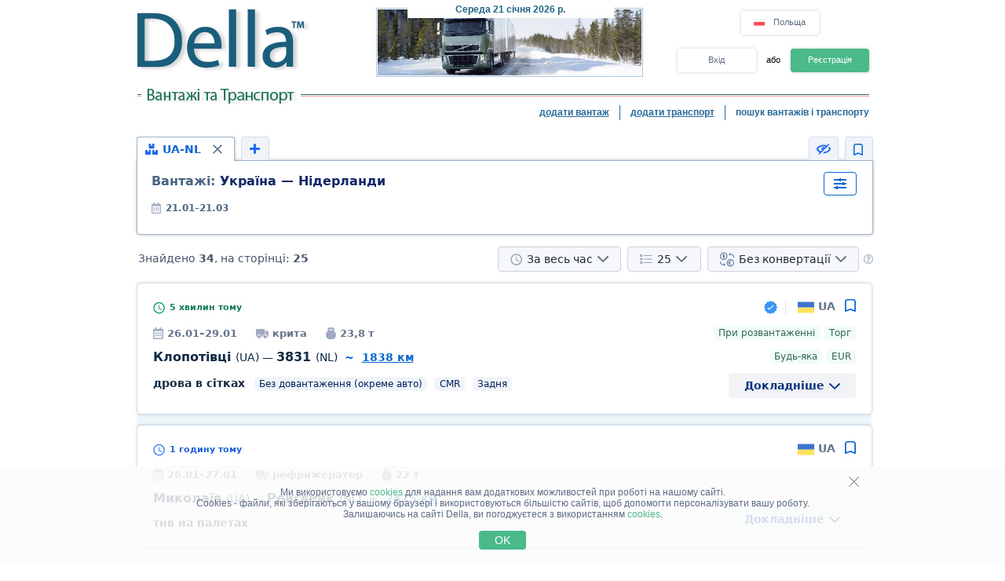

--- FILE ---
content_type: text/html; charset=UTF-8
request_url: https://www.della.net.pl/ajax_intercom.php?
body_size: 209
content:
{"is_logged_out_user":true,"intercom_information":{"custom_attributes":{"payer_type":"0"},"languageOverride":"uk"}}

--- FILE ---
content_type: text/html
request_url: https://www.della.net.pl/hcaptcha-assets/captcha/v1/95d72c89328e7be1aff425a1dfbb9846c69b983b/static/hcaptcha.html
body_size: 167771
content:
<!DOCTYPE html>
<html lang="en" data-id="hcaptcha-frame-95d72c89328e7be1aff425a1dfbb9846c69b983b">
<head>
    <title>hCaptcha</title>
    <meta charset="utf-8">
    <meta http-equiv="X-UA-Compatible" content="IE=edge">
    <meta http-equiv="Content-Security-Policy" content="object-src 'none'; base-uri 'self'; worker-src blob:; script-src 'self' 'unsafe-eval' 'sha256-B6jTiBtvFNk3l2Vu/Wrj2H5pl+DqkycYMjKQenwcV7c=';">
    <style type="text/css">*{-webkit-tap-highlight-color:transparent;-webkit-font-smoothing:antialiased}body,html{margin:0;padding:0;font-family:-apple-system,system-ui,BlinkMacSystemFont,"Segoe UI",Roboto,Oxygen,Ubuntu,"Helvetica Neue",Arial,sans-serif;overflow:hidden;height:100%;width:100%;background-color:rgba(255,255,255,0);background-color:transparent}fieldset{margin:0;padding:15px 20px;border:none}button:focus,input:focus,select:focus,textarea:focus{outline:0}:focus{border:none;outline:0}textarea{border:none;overflow:auto;outline:0;-webkit-box-shadow:none;-moz-box-shadow:none;box-shadow:none;resize:none}.no-selection{-webkit-touch-callout:none;-webkit-user-select:none;-khtml-user-select:none;-moz-user-select:none;-ms-user-select:none;user-select:none}@-webkit-keyframes pop{0%{transform:scale(0)}70%{transform:scale(1.8)}80%{transform:scale(.6)}100%{transform:scale(1)}}@-moz-keyframes pop{0%{transform:scale(0)}70%{transform:scale(1.8)}80%{transform:scale(.6)}100%{transform:scale(1)}}@-o-keyframes pop{0%{transform:scale(0)}70%{transform:scale(1.8)}80%{transform:scale(.6)}100%{transform:scale(1)}}@keyframes pop{0%{transform:scale(0)}70%{transform:scale(1.8)}80%{transform:scale(.6)}100%{transform:scale(1)}}</style>
</head>
<body class="no-selection">
    <script type="text/javascript">/* { "version": "1", "hash": "MEYCIQCFcU90alzN1Mzg2bqWKcgSprhvHzyzV30niQtL9vySLgIhAJVaK+siqkiOGFoWO9/El8GwJ0DxsvXoA4nKccKzn97U" } */
/* https://hcaptcha.com/license */
!function(){"use strict";function t(t){var e=this.constructor;return this.then((function(i){return e.resolve(t()).then((function(){return i}))}),(function(i){return e.resolve(t()).then((function(){return e.reject(i)}))}))}function e(t){return new this((function(e,i){if(!t||"undefined"==typeof t.length)return i(new TypeError(typeof t+" "+t+" is not iterable(cannot read property Symbol(Symbol.iterator))"));var n=Array.prototype.slice.call(t);if(0===n.length)return e([]);var o=n.length;function r(t,i){if(i&&("object"==typeof i||"function"==typeof i)){var s=i.then;if("function"==typeof s)return void s.call(i,(function(e){r(t,e)}),(function(i){n[t]={status:"rejected",reason:i},0==--o&&e(n)}))}n[t]={status:"fulfilled",value:i},0==--o&&e(n)}for(var s=0;s<n.length;s++)r(s,n[s])}))}var i=setTimeout,n="undefined"!=typeof setImmediate?setImmediate:null;function o(t){return Boolean(t&&"undefined"!=typeof t.length)}function r(){}function s(t){if(!(this instanceof s))throw new TypeError("Promises must be constructed via new");if("function"!=typeof t)throw new TypeError("not a function");this._state=0,this._handled=!1,this._value=undefined,this._deferreds=[],p(t,this)}function a(t,e){for(;3===t._state;)t=t._value;0!==t._state?(t._handled=!0,s._immediateFn((function(){var i=1===t._state?e.onFulfilled:e.onRejected;if(null!==i){var n;try{n=i(t._value)}catch(o){return void c(e.promise,o)}l(e.promise,n)}else(1===t._state?l:c)(e.promise,t._value)}))):t._deferreds.push(e)}function l(t,e){try{if(e===t)throw new TypeError("A promise cannot be resolved with itself.");if(e&&("object"==typeof e||"function"==typeof e)){var i=e.then;if(e instanceof s)return t._state=3,t._value=e,void h(t);if("function"==typeof i)return void p((n=i,o=e,function(){n.apply(o,arguments)}),t)}t._state=1,t._value=e,h(t)}catch(r){c(t,r)}var n,o}function c(t,e){t._state=2,t._value=e,h(t)}function h(t){2===t._state&&0===t._deferreds.length&&s._immediateFn((function(){t._handled||s._unhandledRejectionFn(t._value)}));for(var e=0,i=t._deferreds.length;e<i;e++)a(t,t._deferreds[e]);t._deferreds=null}function u(t,e,i){this.onFulfilled="function"==typeof t?t:null,this.onRejected="function"==typeof e?e:null,this.promise=i}function p(t,e){var i=!1;try{t((function(t){i||(i=!0,l(e,t))}),(function(t){i||(i=!0,c(e,t))}))}catch(n){if(i)return;i=!0,c(e,n)}}s.prototype["catch"]=function(t){return this.then(null,t)},s.prototype.then=function(t,e){var i=new this.constructor(r);return a(this,new u(t,e,i)),i},s.prototype["finally"]=t,s.all=function(t){return new s((function(e,i){if(!o(t))return i(new TypeError("Promise.all accepts an array"));var n=Array.prototype.slice.call(t);if(0===n.length)return e([]);var r=n.length;function s(t,o){try{if(o&&("object"==typeof o||"function"==typeof o)){var a=o.then;if("function"==typeof a)return void a.call(o,(function(e){s(t,e)}),i)}n[t]=o,0==--r&&e(n)}catch(l){i(l)}}for(var a=0;a<n.length;a++)s(a,n[a])}))},s.allSettled=e,s.resolve=function(t){return t&&"object"==typeof t&&t.constructor===s?t:new s((function(e){e(t)}))},s.reject=function(t){return new s((function(e,i){i(t)}))},s.race=function(t){return new s((function(e,i){if(!o(t))return i(new TypeError("Promise.race accepts an array"));for(var n=0,r=t.length;n<r;n++)s.resolve(t[n]).then(e,i)}))},s._immediateFn="function"==typeof n&&function(t){n(t)}||function(t){i(t,0)},s._unhandledRejectionFn=function(t){"undefined"!=typeof console&&console&&console.warn("Possible Unhandled Promise Rejection:",t)};var f=function(){if("undefined"!=typeof self)return self;if("undefined"!=typeof window)return window;if("undefined"!=typeof global)return global;throw new Error("unable to locate global object")}();function d(t,e,i){return e<=t&&t<=i}function m(t){if(t===undefined)return{};if(t===Object(t))return t;throw TypeError("Could not convert argument to dictionary")}"function"!=typeof f.Promise?f.Promise=s:(f.Promise.prototype["finally"]||(f.Promise.prototype["finally"]=t),f.Promise.allSettled||(f.Promise.allSettled=e));var y=function(t){return t>=0&&t<=127},g=-1;function b(t){this.tokens=[].slice.call(t),this.tokens.reverse()}b.prototype={endOfStream:function(){return!this.tokens.length},read:function(){return this.tokens.length?this.tokens.pop():g},prepend:function(t){if(Array.isArray(t))for(var e=t;e.length;)this.tokens.push(e.pop());else this.tokens.push(t)},push:function(t){if(Array.isArray(t))for(var e=t;e.length;)this.tokens.unshift(e.shift());else this.tokens.unshift(t)}};var v=-1;function w(t,e){if(t)throw TypeError("Decoder error");return e||65533}function x(t){return t=String(t).trim().toLowerCase(),Object.prototype.hasOwnProperty.call(V,t)?V[t]:null}var V={};[{encodings:[{labels:["unicode-1-1-utf-8","utf-8","utf8"],name:"UTF-8"}],heading:"The Encoding"}].forEach((function(t){t.encodings.forEach((function(t){t.labels.forEach((function(e){V[e]=t}))}))}));var k,E={"UTF-8":function(t){return new _(t)}},A={"UTF-8":function(t){return new T(t)}},R="utf-8";function C(t,e){if(!(this instanceof C))throw TypeError("Called as a function. Did you forget 'new'?");t=t!==undefined?String(t):R,e=m(e),this._encoding=null,this._decoder=null,this._ignoreBOM=!1,this._BOMseen=!1,this._error_mode="replacement",this._do_not_flush=!1;var i=x(t);if(null===i||"replacement"===i.name)throw RangeError("Unknown encoding: "+t);if(!A[i.name])throw Error("Decoder not present. Did you forget to include encoding-indexes.js first?");var n=this;return n._encoding=i,e.fatal&&(n._error_mode="fatal"),e.ignoreBOM&&(n._ignoreBOM=!0),Object.defineProperty||(this.encoding=n._encoding.name.toLowerCase(),this.fatal="fatal"===n._error_mode,this.ignoreBOM=n._ignoreBOM),n}function S(t,e){if(!(this instanceof S))throw TypeError("Called as a function. Did you forget 'new'?");e=m(e),this._encoding=null,this._encoder=null,this._do_not_flush=!1,this._fatal=e.fatal?"fatal":"replacement";var i=this;if(e.NONSTANDARD_allowLegacyEncoding){var n=x(t=t!==undefined?String(t):R);if(null===n||"replacement"===n.name)throw RangeError("Unknown encoding: "+t);if(!E[n.name])throw Error("Encoder not present. Did you forget to include encoding-indexes.js first?");i._encoding=n}else i._encoding=x("utf-8");return Object.defineProperty||(this.encoding=i._encoding.name.toLowerCase()),i}function T(t){var e=t.fatal,i=0,n=0,o=0,r=128,s=191;this.handler=function(t,a){if(a===g&&0!==o)return o=0,w(e);if(a===g)return v;if(0===o){if(d(a,0,127))return a;if(d(a,194,223))o=1,i=31&a;else if(d(a,224,239))224===a&&(r=160),237===a&&(s=159),o=2,i=15&a;else{if(!d(a,240,244))return w(e);240===a&&(r=144),244===a&&(s=143),o=3,i=7&a}return null}if(!d(a,r,s))return i=o=n=0,r=128,s=191,t.prepend(a),w(e);if(r=128,s=191,i=i<<6|63&a,(n+=1)!==o)return null;var l=i;return i=o=n=0,l}}function _(t){t.fatal;this.handler=function(t,e){if(e===g)return v;if(y(e))return e;var i,n;d(e,128,2047)?(i=1,n=192):d(e,2048,65535)?(i=2,n=224):d(e,65536,1114111)&&(i=3,n=240);for(var o=[(e>>6*i)+n];i>0;){var r=e>>6*(i-1);o.push(128|63&r),i-=1}return o}}Object.defineProperty&&(Object.defineProperty(C.prototype,"encoding",{get:function(){return this._encoding.name.toLowerCase()}}),Object.defineProperty(C.prototype,"fatal",{get:function(){return"fatal"===this._error_mode}}),Object.defineProperty(C.prototype,"ignoreBOM",{get:function(){return this._ignoreBOM}})),C.prototype.decode=function(t,e){var i;i="object"==typeof t&&t instanceof ArrayBuffer?new Uint8Array(t):"object"==typeof t&&"buffer"in t&&t.buffer instanceof ArrayBuffer?new Uint8Array(t.buffer,t.byteOffset,t.byteLength):new Uint8Array(0),e=m(e),this._do_not_flush||(this._decoder=A[this._encoding.name]({fatal:"fatal"===this._error_mode}),this._BOMseen=!1),this._do_not_flush=Boolean(e.stream);for(var n,o=new b(i),r=[];;){var s=o.read();if(s===g)break;if((n=this._decoder.handler(o,s))===v)break;null!==n&&(Array.isArray(n)?r.push.apply(r,n):r.push(n))}if(!this._do_not_flush){do{if((n=this._decoder.handler(o,o.read()))===v)break;null!==n&&(Array.isArray(n)?r.push.apply(r,n):r.push(n))}while(!o.endOfStream());this._decoder=null}return function(t){var e,i;return e=["UTF-8","UTF-16LE","UTF-16BE"],i=this._encoding.name,-1===e.indexOf(i)||this._ignoreBOM||this._BOMseen||(t.length>0&&65279===t[0]?(this._BOMseen=!0,t.shift()):t.length>0&&(this._BOMseen=!0)),function(t){for(var e="",i=0;i<t.length;++i){var n=t[i];n<=65535?e+=String.fromCharCode(n):(n-=65536,e+=String.fromCharCode(55296+(n>>10),56320+(1023&n)))}return e}(t)}.call(this,r)},Object.defineProperty&&Object.defineProperty(S.prototype,"encoding",{get:function(){return this._encoding.name.toLowerCase()}}),S.prototype.encode=function(t,e){t=t===undefined?"":String(t),e=m(e),this._do_not_flush||(this._encoder=E[this._encoding.name]({fatal:"fatal"===this._fatal})),this._do_not_flush=Boolean(e.stream);for(var i,n=new b(function(t){for(var e=String(t),i=e.length,n=0,o=[];n<i;){var r=e.charCodeAt(n);if(r<55296||r>57343)o.push(r);else if(r>=56320&&r<=57343)o.push(65533);else if(r>=55296&&r<=56319)if(n===i-1)o.push(65533);else{var s=e.charCodeAt(n+1);if(s>=56320&&s<=57343){var a=1023&r,l=1023&s;o.push(65536+(a<<10)+l),n+=1}else o.push(65533)}n+=1}return o}(t)),o=[];;){var r=n.read();if(r===g)break;if((i=this._encoder.handler(n,r))===v)break;Array.isArray(i)?o.push.apply(o,i):o.push(i)}if(!this._do_not_flush){for(;(i=this._encoder.handler(n,n.read()))!==v;)Array.isArray(i)?o.push.apply(o,i):o.push(i);this._encoder=null}return new Uint8Array(o)},window.TextDecoder||(window.TextDecoder=C),window.TextEncoder||(window.TextEncoder=S),function(t){if("function"!=typeof Promise)throw"Promise support required";var e=t.crypto||t.msCrypto;if(e){var i=e.subtle||e.webkitSubtle;if(i){var n=t.Crypto||e.constructor||Object,o=t.SubtleCrypto||i.constructor||Object,r=(t.CryptoKey||t.Key,t.navigator.userAgent.indexOf("Edge/")>-1),s=!!t.msCrypto&&!r,a=!e.subtle&&!!e.webkitSubtle;if(s||a){var l={KoZIhvcNAQEB:"1.2.840.113549.1.1.1"},c={"1.2.840.113549.1.1.1":"KoZIhvcNAQEB"};if(["generateKey","importKey","unwrapKey"].forEach((function(t){var n=i[t];i[t]=function(o,r,l){var c,h,u,d,w=[].slice.call(arguments);switch(t){case"generateKey":c=m(o),h=r,u=l;break;case"importKey":c=m(l),h=w[3],u=w[4],"jwk"===o&&((r=g(r)).alg||(r.alg=y(c)),r.key_ops||(r.key_ops="oct"!==r.kty?"d"in r?u.filter(A):u.filter(E):u.slice()),w[1]=b(r));break;case"unwrapKey":c=w[4],h=w[5],u=w[6],w[2]=l._key}if("generateKey"===t&&"HMAC"===c.name&&c.hash)return c.length=c.length||{"SHA-1":512,"SHA-256":512,"SHA-384":1024,"SHA-512":1024}[c.hash.name],i.importKey("raw",e.getRandomValues(new Uint8Array(c.length+7>>3)),c,h,u);if(a&&"generateKey"===t&&"RSASSA-PKCS1-v1_5"===c.name&&(!c.modulusLength||c.modulusLength>=2048))return(o=m(o)).name="RSAES-PKCS1-v1_5",delete o.hash,i.generateKey(o,!0,["encrypt","decrypt"]).then((function(t){return Promise.all([i.exportKey("jwk",t.publicKey),i.exportKey("jwk",t.privateKey)])})).then((function(t){return t[0].alg=t[1].alg=y(c),t[0].key_ops=u.filter(E),t[1].key_ops=u.filter(A),Promise.all([i.importKey("jwk",t[0],c,!0,t[0].key_ops),i.importKey("jwk",t[1],c,h,t[1].key_ops)])})).then((function(t){return{publicKey:t[0],privateKey:t[1]}}));if((a||s&&"SHA-1"===(c.hash||{}).name)&&"importKey"===t&&"jwk"===o&&"HMAC"===c.name&&"oct"===r.kty)return i.importKey("raw",f(p(r.k)),l,w[3],w[4]);if(a&&"importKey"===t&&("spki"===o||"pkcs8"===o))return i.importKey("jwk",v(r),l,w[3],w[4]);if(s&&"unwrapKey"===t)return i.decrypt(w[3],l,r).then((function(t){return i.importKey(o,t,w[4],w[5],w[6])}));try{d=n.apply(i,w)}catch(x){return Promise.reject(x)}return s&&(d=new Promise((function(t,e){d.onabort=d.onerror=function(t){e(t)},d.oncomplete=function(e){t(e.target.result)}}))),d=d.then((function(t){return"HMAC"===c.name&&(c.length||(c.length=8*t.algorithm.length)),0==c.name.search("RSA")&&(c.modulusLength||(c.modulusLength=(t.publicKey||t).algorithm.modulusLength),c.publicExponent||(c.publicExponent=(t.publicKey||t).algorithm.publicExponent)),t=t.publicKey&&t.privateKey?{publicKey:new k(t.publicKey,c,h,u.filter(E)),privateKey:new k(t.privateKey,c,h,u.filter(A))}:new k(t,c,h,u)}))}})),["exportKey","wrapKey"].forEach((function(t){var e=i[t];i[t]=function(n,o,r){var l,c=[].slice.call(arguments);switch(t){case"exportKey":c[1]=o._key;break;case"wrapKey":c[1]=o._key,c[2]=r._key}if((a||s&&"SHA-1"===(o.algorithm.hash||{}).name)&&"exportKey"===t&&"jwk"===n&&"HMAC"===o.algorithm.name&&(c[0]="raw"),!a||"exportKey"!==t||"spki"!==n&&"pkcs8"!==n||(c[0]="jwk"),s&&"wrapKey"===t)return i.exportKey(n,o).then((function(t){return"jwk"===n&&(t=f(unescape(encodeURIComponent(JSON.stringify(g(t)))))),i.encrypt(c[3],r,t)}));try{l=e.apply(i,c)}catch(h){return Promise.reject(h)}return s&&(l=new Promise((function(t,e){l.onabort=l.onerror=function(t){e(t)},l.oncomplete=function(e){t(e.target.result)}}))),"exportKey"===t&&"jwk"===n&&(l=l.then((function(t){return(a||s&&"SHA-1"===(o.algorithm.hash||{}).name)&&"HMAC"===o.algorithm.name?{kty:"oct",alg:y(o.algorithm),key_ops:o.usages.slice(),ext:!0,k:u(d(t))}:((t=g(t)).alg||(t.alg=y(o.algorithm)),t.key_ops||(t.key_ops="public"===o.type?o.usages.filter(E):"private"===o.type?o.usages.filter(A):o.usages.slice()),t)}))),!a||"exportKey"!==t||"spki"!==n&&"pkcs8"!==n||(l=l.then((function(t){return t=w(g(t))}))),l}})),["encrypt","decrypt","sign","verify"].forEach((function(t){var e=i[t];i[t]=function(n,o,r,a){if(s&&(!r.byteLength||a&&!a.byteLength))throw new Error("Empty input is not allowed");var l,c=[].slice.call(arguments),h=m(n);if(!s||"sign"!==t&&"verify"!==t||"RSASSA-PKCS1-v1_5"!==n&&"HMAC"!==n||(c[0]={name:n}),s&&o.algorithm.hash&&(c[0].hash=c[0].hash||o.algorithm.hash),s&&"decrypt"===t&&"AES-GCM"===h.name){var u=n.tagLength>>3;c[2]=(r.buffer||r).slice(0,r.byteLength-u),n.tag=(r.buffer||r).slice(r.byteLength-u)}s&&"AES-GCM"===h.name&&c[0].tagLength===undefined&&(c[0].tagLength=128),c[1]=o._key;try{l=e.apply(i,c)}catch(p){return Promise.reject(p)}return s&&(l=new Promise((function(e,i){l.onabort=l.onerror=function(t){i(t)},l.oncomplete=function(i){i=i.target.result;if("encrypt"===t&&i instanceof AesGcmEncryptResult){var n=i.ciphertext,o=i.tag;(i=new Uint8Array(n.byteLength+o.byteLength)).set(new Uint8Array(n),0),i.set(new Uint8Array(o),n.byteLength),i=i.buffer}e(i)}}))),l}})),s){var h=i.digest;i.digest=function(t,e){if(!e.byteLength)throw new Error("Empty input is not allowed");var n;try{n=h.call(i,t,e)}catch(o){return Promise.reject(o)}return n=new Promise((function(t,e){n.onabort=n.onerror=function(t){e(t)},n.oncomplete=function(e){t(e.target.result)}})),n},t.crypto=Object.create(e,{getRandomValues:{value:function(t){return e.getRandomValues(t)}},subtle:{value:i}}),t.CryptoKey=k}a&&(e.subtle=i,t.Crypto=n,t.SubtleCrypto=o,t.CryptoKey=k)}}}function u(t){return btoa(t).replace(/\=+$/,"").replace(/\+/g,"-").replace(/\//g,"_")}function p(t){return t=(t+="===").slice(0,-t.length%4),atob(t.replace(/-/g,"+").replace(/_/g,"/"))}function f(t){for(var e=new Uint8Array(t.length),i=0;i<t.length;i++)e[i]=t.charCodeAt(i);return e}function d(t){return t instanceof ArrayBuffer&&(t=new Uint8Array(t)),String.fromCharCode.apply(String,t)}function m(t){var e={name:(t.name||t||"").toUpperCase().replace("V","v")};switch(e.name){case"SHA-1":case"SHA-256":case"SHA-384":case"SHA-512":break;case"AES-CBC":case"AES-GCM":case"AES-KW":t.length&&(e.length=t.length);break;case"HMAC":t.hash&&(e.hash=m(t.hash)),t.length&&(e.length=t.length);break;case"RSAES-PKCS1-v1_5":t.publicExponent&&(e.publicExponent=new Uint8Array(t.publicExponent)),t.modulusLength&&(e.modulusLength=t.modulusLength);break;case"RSASSA-PKCS1-v1_5":case"RSA-OAEP":t.hash&&(e.hash=m(t.hash)),t.publicExponent&&(e.publicExponent=new Uint8Array(t.publicExponent)),t.modulusLength&&(e.modulusLength=t.modulusLength);break;default:throw new SyntaxError("Bad algorithm name")}return e}function y(t){return{HMAC:{"SHA-1":"HS1","SHA-256":"HS256","SHA-384":"HS384","SHA-512":"HS512"},"RSASSA-PKCS1-v1_5":{"SHA-1":"RS1","SHA-256":"RS256","SHA-384":"RS384","SHA-512":"RS512"},"RSAES-PKCS1-v1_5":{"":"RSA1_5"},"RSA-OAEP":{"SHA-1":"RSA-OAEP","SHA-256":"RSA-OAEP-256"},"AES-KW":{128:"A128KW",192:"A192KW",256:"A256KW"},"AES-GCM":{128:"A128GCM",192:"A192GCM",256:"A256GCM"},"AES-CBC":{128:"A128CBC",192:"A192CBC",256:"A256CBC"}}[t.name][(t.hash||{}).name||t.length||""]}function g(t){(t instanceof ArrayBuffer||t instanceof Uint8Array)&&(t=JSON.parse(decodeURIComponent(escape(d(t)))));var e={kty:t.kty,alg:t.alg,ext:t.ext||t.extractable};switch(e.kty){case"oct":e.k=t.k;case"RSA":["n","e","d","p","q","dp","dq","qi","oth"].forEach((function(i){i in t&&(e[i]=t[i])}));break;default:throw new TypeError("Unsupported key type")}return e}function b(t){var e=g(t);return s&&(e.extractable=e.ext,delete e.ext),f(unescape(encodeURIComponent(JSON.stringify(e)))).buffer}function v(t){var e=x(t),i=!1;e.length>2&&(i=!0,e.shift());var n={ext:!0};if("1.2.840.113549.1.1.1"!==e[0][0])throw new TypeError("Unsupported key type");var o=["n","e","d","p","q","dp","dq","qi"],r=x(e[1]);i&&r.shift();for(var s=0;s<r.length;s++)r[s][0]||(r[s]=r[s].subarray(1)),n[o[s]]=u(d(r[s]));return n.kty="RSA",n}function w(t){var e,i=[["",null]],n=!1;if("RSA"!==t.kty)throw new TypeError("Unsupported key type");for(var o=["n","e","d","p","q","dp","dq","qi"],r=[],s=0;s<o.length&&o[s]in t;s++){var a=r[s]=f(p(t[o[s]]));128&a[0]&&(r[s]=new Uint8Array(a.length+1),r[s].set(a,1))}return r.length>2&&(n=!0,r.unshift(new Uint8Array([0]))),i[0][0]="1.2.840.113549.1.1.1",e=r,i.push(new Uint8Array(V(e)).buffer),n?i.unshift(new Uint8Array([0])):i[1]={tag:3,value:i[1]},new Uint8Array(V(i)).buffer}function x(t,e){if(t instanceof ArrayBuffer&&(t=new Uint8Array(t)),e||(e={pos:0,end:t.length}),e.end-e.pos<2||e.end>t.length)throw new RangeError("Malformed DER");var i,n=t[e.pos++],o=t[e.pos++];if(o>=128){if(o&=127,e.end-e.pos<o)throw new RangeError("Malformed DER");for(var r=0;o--;)r<<=8,r|=t[e.pos++];o=r}if(e.end-e.pos<o)throw new RangeError("Malformed DER");switch(n){case 2:i=t.subarray(e.pos,e.pos+=o);break;case 3:if(t[e.pos++])throw new Error("Unsupported bit string");o--;case 4:i=new Uint8Array(t.subarray(e.pos,e.pos+=o)).buffer;break;case 5:i=null;break;case 6:var s=btoa(d(t.subarray(e.pos,e.pos+=o)));if(!(s in l))throw new Error("Unsupported OBJECT ID "+s);i=l[s];break;case 48:i=[];for(var a=e.pos+o;e.pos<a;)i.push(x(t,e));break;default:throw new Error("Unsupported DER tag 0x"+n.toString(16))}return i}function V(t,e){e||(e=[]);var i=0,n=0,o=e.length+2;if(e.push(0,0),t instanceof Uint8Array){i=2,n=t.length;for(var r=0;r<n;r++)e.push(t[r])}else if(t instanceof ArrayBuffer){i=4,n=t.byteLength,t=new Uint8Array(t);for(r=0;r<n;r++)e.push(t[r])}else if(null===t)i=5,n=0;else if("string"==typeof t&&t in c){var s=f(atob(c[t]));i=6,n=s.length;for(r=0;r<n;r++)e.push(s[r])}else if(t instanceof Array){for(r=0;r<t.length;r++)V(t[r],e);i=48,n=e.length-o}else{if(!("object"==typeof t&&3===t.tag&&t.value instanceof ArrayBuffer))throw new Error("Unsupported DER value "+t);i=3,n=(t=new Uint8Array(t.value)).byteLength,e.push(0);for(r=0;r<n;r++)e.push(t[r]);n++}if(n>=128){var a=n;n=4;for(e.splice(o,0,a>>24&255,a>>16&255,a>>8&255,255&a);n>1&&!(a>>24);)a<<=8,n--;n<4&&e.splice(o,4-n),n|=128}return e.splice(o-2,2,i,n),e}function k(t,e,i,n){Object.defineProperties(this,{_key:{value:t},type:{value:t.type,enumerable:!0},extractable:{value:i===undefined?t.extractable:i,enumerable:!0},algorithm:{value:e===undefined?t.algorithm:e,enumerable:!0},usages:{value:n===undefined?t.usages:n,enumerable:!0}})}function E(t){return"verify"===t||"encrypt"===t||"wrapKey"===t}function A(t){return"sign"===t||"decrypt"===t||"unwrapKey"===t}}(window),Array.prototype.indexOf||(Array.prototype.indexOf=function(t){return function(e,i){if(null===this||this===undefined)throw TypeError("Array.prototype.indexOf called on null or undefined");var n=t(this),o=n.length>>>0,r=Math.min(0|i,o);if(r<0)r=Math.max(0,o+r);else if(r>=o)return-1;if(void 0===e){for(;r!==o;++r)if(void 0===n[r]&&r in n)return r}else if(e!=e){for(;r!==o;++r)if(n[r]!=n[r])return r}else for(;r!==o;++r)if(n[r]===e)return r;return-1}}(Object)),Array.isArray||(Array.isArray=function(t){return"[object Array]"===Object.prototype.toString.call(t)}),document.getElementsByClassName||(window.Element.prototype.getElementsByClassName=document.constructor.prototype.getElementsByClassName=function(t){if(document.querySelectorAll)return document.querySelectorAll("."+t);for(var e=document.getElementsByTagName("*"),i=new RegExp("(^|\\s)"+t+"(\\s|$)"),n=[],o=0;o<e.length;o++)i.test(e[o].className)&&n.push(e[o]);return n}),String.prototype.startsWith||(String.prototype.startsWith=function(t,e){return this.substr(!e||e<0?0:+e,t.length)===t}),String.prototype.endsWith||(String.prototype.endsWith=function(t,e){return(e===undefined||e>this.length)&&(e=this.length),this.substring(e-t.length,e)===t});try{if(Object.defineProperty&&Object.getOwnPropertyDescriptor&&Object.getOwnPropertyDescriptor(Element.prototype,"textContent")&&!Object.getOwnPropertyDescriptor(Element.prototype,"textContent").get){var U=Object.getOwnPropertyDescriptor(Element.prototype,"innerText");Object.defineProperty(Element.prototype,"textContent",{get:function(){return U.get.call(this)},set:function(t){U.set.call(this,t)}})}}catch(_s){}Function.prototype.bind||(Function.prototype.bind=function(t){if("function"!=typeof this)throw new TypeError("Function.prototype.bind: Item Can Not Be Bound.");var e=Array.prototype.slice.call(arguments,1),i=this,n=function(){},o=function(){return i.apply(this instanceof n?this:t,e.concat(Array.prototype.slice.call(arguments)))};return this.prototype&&(n.prototype=this.prototype),o.prototype=new n,o}),"function"!=typeof Object.create&&(Object.create=function(t,e){function i(){}if(i.prototype=t,"object"==typeof e)for(var n in e)e.hasOwnProperty(n)&&(i[n]=e[n]);return new i}),Date.now||(Date.now=function(){return(new Date).getTime()}),window.console||(window.console={});for(var W,M,F,L,B=["error","info","log","show","table","trace","warn"],N=function(t){},O=B.length;--O>-1;)k=B[O],window.console[k]||(window.console[k]=N);if(window.atob)try{window.atob(" ")}catch(Us){window.atob=function(t){var e=function(e){return t(String(e).replace(/[\t\n\f\r ]+/g,""))};return e.original=t,e}(window.atob)}else{var I="ABCDEFGHIJKLMNOPQRSTUVWXYZabcdefghijklmnopqrstuvwxyz0123456789+/=",P=/^(?:[A-Za-z\d+\/]{4})*?(?:[A-Za-z\d+\/]{2}(?:==)?|[A-Za-z\d+\/]{3}=?)?$/;window.atob=function(t){if(t=String(t).replace(/[\t\n\f\r ]+/g,""),!P.test(t))throw new TypeError("Failed to execute 'atob' on 'Window': The string to be decoded is not correctly encoded.");var e,i,n;t+="==".slice(2-(3&t.length));for(var o="",r=0;r<t.length;)e=I.indexOf(t.charAt(r++))<<18|I.indexOf(t.charAt(r++))<<12|(i=I.indexOf(t.charAt(r++)))<<6|(n=I.indexOf(t.charAt(r++))),o+=64===i?String.fromCharCode(e>>16&255):64===n?String.fromCharCode(e>>16&255,e>>8&255):String.fromCharCode(e>>16&255,e>>8&255,255&e);return o}}if(Event.prototype.preventDefault||(Event.prototype.preventDefault=function(){this.returnValue=!1}),Event.prototype.stopPropagation||(Event.prototype.stopPropagation=function(){this.cancelBubble=!0}),window.Prototype&&Array.prototype.toJSON){console.error("[hCaptcha] Custom JSON polyfill detected, please remove to ensure hCaptcha works properly");var Z=Array.prototype.toJSON,H=JSON.stringify;JSON.stringify=function(t){try{return delete Array.prototype.toJSON,H(t)}finally{Array.prototype.toJSON=Z}}}if(Object.keys||(Object.keys=(W=Object.prototype.hasOwnProperty,M=!Object.prototype.propertyIsEnumerable.call({toString:null},"toString"),L=(F=["toString","toLocaleString","valueOf","hasOwnProperty","isPrototypeOf","propertyIsEnumerable","constructor"]).length,function(t){if("function"!=typeof t&&("object"!=typeof t||null===t))throw new TypeError("Object.keys called on non-object");var e,i,n=[];for(e in t)W.call(t,e)&&n.push(e);if(M)for(i=0;i<L;i++)W.call(t,F[i])&&n.push(F[i]);return n})),!Uint8Array.prototype.slice)try{Object.defineProperty(Uint8Array.prototype,"slice",{value:function(t,e){return new Uint8Array(Array.prototype.slice.call(this,t,e))},writable:!0})}catch(Us){if("function"!=typeof Uint8Array.prototype.slice)try{Uint8Array.prototype.slice=function(t,e){return new Uint8Array(Array.prototype.slice.call(this,t,e))}}catch(Ws){}}
/*! Raven.js 3.27.2 (6d91db933) | github.com/getsentry/raven-js */!function(t){if("object"==typeof exports&&"undefined"!=typeof module)module.exports=t();else if("function"==typeof define&&define.amd)define("raven-js",t);else{("undefined"!=typeof window?window:"undefined"!=typeof global?global:"undefined"!=typeof self?self:this).Raven=t()}}((function(){return function t(e,i,n){function o(s,a){if(!i[s]){if(!e[s]){var l="function"==typeof require&&require;if(!a&&l)return l(s,!0);if(r)return r(s,!0);var c=new Error("Cannot find module '"+s+"'");throw c.code="MODULE_NOT_FOUND",c}var h=i[s]={exports:{}};e[s][0].call(h.exports,(function(t){var i=e[s][1][t];return o(i||t)}),h,h.exports,t,e,i,n)}return i[s].exports}for(var r="function"==typeof require&&require,s=0;s<n.length;s++)o(n[s]);return o}({1:[function(t,e,i){function n(t){this.name="RavenConfigError",this.message=t}n.prototype=new Error,n.prototype.constructor=n,e.exports=n},{}],2:[function(t,e,i){var n=t(5);e.exports={wrapMethod:function(t,e,i){var o=t[e],r=t;if(e in t){var s="warn"===e?"warning":e;t[e]=function(){var t=[].slice.call(arguments),a=n.safeJoin(t," "),l={level:s,logger:"console",extra:{arguments:t}};"assert"===e?!1===t[0]&&(a="Assertion failed: "+(n.safeJoin(t.slice(1)," ")||"console.assert"),l.extra.arguments=t.slice(1),i&&i(a,l)):i&&i(a,l),o&&Function.prototype.apply.call(o,r,t)}}}}},{5:5}],3:[function(t,e,i){(function(i){function n(){return+new Date}function o(t,e){return b(e)?function(i){return e(i,t)}:e}function r(){for(var t in this.a=!("object"!=typeof JSON||!JSON.stringify),this.b=!g(j),this.c=!g(K),this.d=null,this.e=null,this.f=null,this.g=null,this.h=null,this.i=null,this.j={},this.k={release:D.SENTRY_RELEASE&&D.SENTRY_RELEASE.id,logger:"javascript",ignoreErrors:[],ignoreUrls:[],whitelistUrls:[],includePaths:[],headers:null,collectWindowErrors:!0,captureUnhandledRejections:!0,maxMessageLength:0,maxUrlLength:250,stackTraceLimit:50,autoBreadcrumbs:!0,instrument:!0,sampleRate:1,sanitizeKeys:[]},this.l={method:"POST",referrerPolicy:B()?"origin":""},this.m=0,this.n=!1,this.o=Error.stackTraceLimit,this.p=D.console||{},this.q={},this.r=[],this.s=n(),this.t=[],this.u=[],this.v=null,this.w=D.location,this.x=this.w&&this.w.href,this.y(),this.p)this.q[t]=this.p[t]}var s=t(6),a=t(7),l=t(8),c=t(1),h=t(5),u=h.isErrorEvent,p=h.isDOMError,f=h.isDOMException,d=h.isError,m=h.isObject,y=h.isPlainObject,g=h.isUndefined,b=h.isFunction,v=h.isString,w=h.isArray,x=h.isEmptyObject,V=h.each,k=h.objectMerge,E=h.truncate,A=h.objectFrozen,R=h.hasKey,C=h.joinRegExp,S=h.urlencode,T=h.uuid4,_=h.htmlTreeAsString,U=h.isSameException,W=h.isSameStacktrace,M=h.parseUrl,F=h.fill,L=h.supportsFetch,B=h.supportsReferrerPolicy,N=h.serializeKeysForMessage,O=h.serializeException,I=h.sanitize,P=t(2).wrapMethod,Z="source protocol user pass host port path".split(" "),H=/^(?:(\w+):)?\/\/(?:(\w+)(:\w+)?@)?([\w\.-]+)(?::(\d+))?(\/.*)/,D="undefined"!=typeof window?window:void 0!==i?i:"undefined"!=typeof self?self:{},j=D.document,K=D.navigator;r.prototype={VERSION:"3.27.2",debug:!1,TraceKit:s,config:function(t,e){var i=this;if(i.g)return this.z("error","Error: Raven has already been configured"),i;if(!t)return i;var n=i.k;e&&V(e,(function(t,e){"tags"===t||"extra"===t||"user"===t?i.j[t]=e:n[t]=e})),i.setDSN(t),n.ignoreErrors.push(/^Script error\.?$/),n.ignoreErrors.push(/^Javascript error: Script error\.? on line 0$/),n.ignoreErrors=C(n.ignoreErrors),n.ignoreUrls=!!n.ignoreUrls.length&&C(n.ignoreUrls),n.whitelistUrls=!!n.whitelistUrls.length&&C(n.whitelistUrls),n.includePaths=C(n.includePaths),n.maxBreadcrumbs=Math.max(0,Math.min(n.maxBreadcrumbs||100,100));var o={xhr:!0,console:!0,dom:!0,location:!0,sentry:!0},r=n.autoBreadcrumbs;"[object Object]"==={}.toString.call(r)?r=k(o,r):!1!==r&&(r=o),n.autoBreadcrumbs=r;var a={tryCatch:!0},l=n.instrument;return"[object Object]"==={}.toString.call(l)?l=k(a,l):!1!==l&&(l=a),n.instrument=l,s.collectWindowErrors=!!n.collectWindowErrors,i},install:function(){var t=this;return t.isSetup()&&!t.n&&(s.report.subscribe((function(){t.A.apply(t,arguments)})),t.k.captureUnhandledRejections&&t.B(),t.C(),t.k.instrument&&t.k.instrument.tryCatch&&t.D(),t.k.autoBreadcrumbs&&t.E(),t.F(),t.n=!0),Error.stackTraceLimit=t.k.stackTraceLimit,this},setDSN:function(t){var e=this,i=e.G(t),n=i.path.lastIndexOf("/"),o=i.path.substr(1,n);e.H=t,e.h=i.user,e.I=i.pass&&i.pass.substr(1),e.i=i.path.substr(n+1),e.g=e.J(i),e.K=e.g+"/"+o+"api/"+e.i+"/store/",this.y()},context:function(t,e,i){return b(t)&&(i=e||[],e=t,t={}),this.wrap(t,e).apply(this,i)},wrap:function(t,e,i){function n(){var n=[],r=arguments.length,s=!t||t&&!1!==t.deep;for(i&&b(i)&&i.apply(this,arguments);r--;)n[r]=s?o.wrap(t,arguments[r]):arguments[r];try{return e.apply(this,n)}catch(a){throw o.L(),o.captureException(a,t),a}}var o=this;if(g(e)&&!b(t))return t;if(b(t)&&(e=t,t=void 0),!b(e))return e;try{if(e.M)return e;if(e.N)return e.N}catch(r){return e}for(var s in e)R(e,s)&&(n[s]=e[s]);return n.prototype=e.prototype,e.N=n,n.M=!0,n.O=e,n},uninstall:function(){return s.report.uninstall(),this.P(),this.Q(),this.R(),this.S(),Error.stackTraceLimit=this.o,this.n=!1,this},T:function(t){this.z("debug","Raven caught unhandled promise rejection:",t),this.captureException(t.reason,{mechanism:{type:"onunhandledrejection",handled:!1}})},B:function(){return this.T=this.T.bind(this),D.addEventListener&&D.addEventListener("unhandledrejection",this.T),this},P:function(){return D.removeEventListener&&D.removeEventListener("unhandledrejection",this.T),this},captureException:function(t,e){if(e=k({trimHeadFrames:0},e||{}),u(t)&&t.error)t=t.error;else{if(p(t)||f(t)){var i=t.name||(p(t)?"DOMError":"DOMException"),n=t.message?i+": "+t.message:i;return this.captureMessage(n,k(e,{stacktrace:!0,trimHeadFrames:e.trimHeadFrames+1}))}if(d(t))t=t;else{if(!y(t))return this.captureMessage(t,k(e,{stacktrace:!0,trimHeadFrames:e.trimHeadFrames+1}));e=this.U(e,t),t=new Error(e.message)}}this.d=t;try{var o=s.computeStackTrace(t);this.V(o,e)}catch(r){if(t!==r)throw r}return this},U:function(t,e){var i=Object.keys(e).sort(),n=k(t,{message:"Non-Error exception captured with keys: "+N(i),fingerprint:[l(i)],extra:t.extra||{}});return n.extra.W=O(e),n},captureMessage:function(t,e){if(!this.k.ignoreErrors.test||!this.k.ignoreErrors.test(t)){var i,n=k({message:t+=""},e=e||{});try{throw new Error(t)}catch(o){i=o}i.name=null;var r=s.computeStackTrace(i),a=w(r.stack)&&r.stack[1];a&&"Raven.captureException"===a.func&&(a=r.stack[2]);var l=a&&a.url||"";if((!this.k.ignoreUrls.test||!this.k.ignoreUrls.test(l))&&(!this.k.whitelistUrls.test||this.k.whitelistUrls.test(l))){if(this.k.stacktrace||e.stacktrace||""===n.message){n.fingerprint=null==n.fingerprint?t:n.fingerprint,(e=k({trimHeadFrames:0},e)).trimHeadFrames+=1;var c=this.X(r,e);n.stacktrace={frames:c.reverse()}}return n.fingerprint&&(n.fingerprint=w(n.fingerprint)?n.fingerprint:[n.fingerprint]),this.Y(n),this}}},captureBreadcrumb:function(t){var e=k({timestamp:n()/1e3},t);if(b(this.k.breadcrumbCallback)){var i=this.k.breadcrumbCallback(e);if(m(i)&&!x(i))e=i;else if(!1===i)return this}return this.u.push(e),this.u.length>this.k.maxBreadcrumbs&&this.u.shift(),this},addPlugin:function(t){var e=[].slice.call(arguments,1);return this.r.push([t,e]),this.n&&this.F(),this},setUserContext:function(t){return this.j.user=t,this},setExtraContext:function(t){return this.Z("extra",t),this},setTagsContext:function(t){return this.Z("tags",t),this},clearContext:function(){return this.j={},this},getContext:function(){return JSON.parse(a(this.j))},setEnvironment:function(t){return this.k.environment=t,this},setRelease:function(t){return this.k.release=t,this},setDataCallback:function(t){var e=this.k.dataCallback;return this.k.dataCallback=o(e,t),this},setBreadcrumbCallback:function(t){var e=this.k.breadcrumbCallback;return this.k.breadcrumbCallback=o(e,t),this},setShouldSendCallback:function(t){var e=this.k.shouldSendCallback;return this.k.shouldSendCallback=o(e,t),this},setTransport:function(t){return this.k.transport=t,this},lastException:function(){return this.d},lastEventId:function(){return this.f},isSetup:function(){return!(!this.a||!this.g&&(this.ravenNotConfiguredError||(this.ravenNotConfiguredError=!0,this.z("error","Error: Raven has not been configured.")),1))},afterLoad:function(){var t=D.RavenConfig;t&&this.config(t.dsn,t.config).install()},showReportDialog:function(t){if(j){if(!(t=k({eventId:this.lastEventId(),dsn:this.H,user:this.j.user||{}},t)).eventId)throw new c("Missing eventId");if(!t.dsn)throw new c("Missing DSN");var e=encodeURIComponent,i=[];for(var n in t)if("user"===n){var o=t.user;o.name&&i.push("name="+e(o.name)),o.email&&i.push("email="+e(o.email))}else i.push(e(n)+"="+e(t[n]));var r=this.J(this.G(t.dsn)),s=j.createElement("script");s.async=!0,s.src=r+"/api/embed/error-page/?"+i.join("&"),(j.head||j.body).appendChild(s)}},L:function(){var t=this;this.m+=1,setTimeout((function(){t.m-=1}))},$:function(t,e){var i,n;if(this.b){for(n in e=e||{},t="raven"+t.substr(0,1).toUpperCase()+t.substr(1),j.createEvent?(i=j.createEvent("HTMLEvents")).initEvent(t,!0,!0):(i=j.createEventObject()).eventType=t,e)R(e,n)&&(i[n]=e[n]);if(j.createEvent)j.dispatchEvent(i);else try{j.fireEvent("on"+i.eventType.toLowerCase(),i)}catch(o){}}},_:function(t){var e=this;return function(i){if(e.aa=null,e.v!==i){var n;e.v=i;try{n=_(i.target)}catch(o){n="<unknown>"}e.captureBreadcrumb({category:"ui."+t,message:n})}}},ba:function(){var t=this;return function(e){var i;try{i=e.target}catch(o){return}var n=i&&i.tagName;if(n&&("INPUT"===n||"TEXTAREA"===n||i.isContentEditable)){var r=t.aa;r||t._("input")(e),clearTimeout(r),t.aa=setTimeout((function(){t.aa=null}),1e3)}}},ca:function(t,e){var i=M(this.w.href),n=M(e),o=M(t);this.x=e,i.protocol===n.protocol&&i.host===n.host&&(e=n.relative),i.protocol===o.protocol&&i.host===o.host&&(t=o.relative),this.captureBreadcrumb({category:"navigation",data:{to:e,from:t}})},C:function(){var t=this;t.da=Function.prototype.toString,Function.prototype.toString=function(){return"function"==typeof this&&this.M?t.da.apply(this.O,arguments):t.da.apply(this,arguments)}},Q:function(){this.da&&(Function.prototype.toString=this.da)},D:function(){function t(t){return function(e,n){for(var o=new Array(arguments.length),r=0;r<o.length;++r)o[r]=arguments[r];var s=o[0];return b(s)&&(o[0]=i.wrap({mechanism:{type:"instrument",data:{"function":t.name||"<anonymous>"}}},s)),t.apply?t.apply(this,o):t(o[0],o[1])}}function e(t){var e=D[t]&&D[t].prototype;e&&e.hasOwnProperty&&e.hasOwnProperty("addEventListener")&&(F(e,"addEventListener",(function(e){return function(n,r,s,a){try{r&&r.handleEvent&&(r.handleEvent=i.wrap({mechanism:{type:"instrument",data:{target:t,"function":"handleEvent",handler:r&&r.name||"<anonymous>"}}},r.handleEvent))}catch(l){}var c,h,u;return o&&o.dom&&("EventTarget"===t||"Node"===t)&&(h=i._("click"),u=i.ba(),c=function(t){if(t){var e;try{e=t.type}catch(i){return}return"click"===e?h(t):"keypress"===e?u(t):void 0}}),e.call(this,n,i.wrap({mechanism:{type:"instrument",data:{target:t,"function":"addEventListener",handler:r&&r.name||"<anonymous>"}}},r,c),s,a)}}),n),F(e,"removeEventListener",(function(t){return function(e,i,n,o){try{i=i&&(i.N?i.N:i)}catch(r){}return t.call(this,e,i,n,o)}}),n))}var i=this,n=i.t,o=this.k.autoBreadcrumbs;F(D,"setTimeout",t,n),F(D,"setInterval",t,n),D.requestAnimationFrame&&F(D,"requestAnimationFrame",(function(t){return function(e){return t(i.wrap({mechanism:{type:"instrument",data:{"function":"requestAnimationFrame",handler:t&&t.name||"<anonymous>"}}},e))}}),n);for(var r=["EventTarget","Window","Node","ApplicationCache","AudioTrackList","ChannelMergerNode","CryptoOperation","EventSource","FileReader","HTMLUnknownElement","IDBDatabase","IDBRequest","IDBTransaction","KeyOperation","MediaController","MessagePort","ModalWindow","Notification","SVGElementInstance","Screen","TextTrack","TextTrackCue","TextTrackList","WebSocket","WebSocketWorker","Worker","XMLHttpRequest","XMLHttpRequestEventTarget","XMLHttpRequestUpload"],s=0;s<r.length;s++)e(r[s])},E:function(){function t(t,i){t in i&&b(i[t])&&F(i,t,(function(i){return e.wrap({mechanism:{type:"instrument",data:{"function":t,handler:i&&i.name||"<anonymous>"}}},i)}))}var e=this,i=this.k.autoBreadcrumbs,n=e.t;if(i.xhr&&"XMLHttpRequest"in D){var o=D.XMLHttpRequest&&D.XMLHttpRequest.prototype;F(o,"open",(function(t){return function(i,n){return v(n)&&-1===n.indexOf(e.h)&&(this.ea={method:i,url:n,status_code:null}),t.apply(this,arguments)}}),n),F(o,"send",(function(i){return function(){function n(){if(o.ea&&4===o.readyState){try{o.ea.status_code=o.status}catch(t){}e.captureBreadcrumb({type:"http",category:"xhr",data:o.ea})}}for(var o=this,r=["onload","onerror","onprogress"],s=0;s<r.length;s++)t(r[s],o);return"onreadystatechange"in o&&b(o.onreadystatechange)?F(o,"onreadystatechange",(function(t){return e.wrap({mechanism:{type:"instrument",data:{"function":"onreadystatechange",handler:t&&t.name||"<anonymous>"}}},t,n)})):o.onreadystatechange=n,i.apply(this,arguments)}}),n)}i.xhr&&L()&&F(D,"fetch",(function(t){return function(){for(var i=new Array(arguments.length),n=0;n<i.length;++n)i[n]=arguments[n];var o,r=i[0],s="GET";if("string"==typeof r?o=r:"Request"in D&&r instanceof D.Request?(o=r.url,r.method&&(s=r.method)):o=""+r,-1!==o.indexOf(e.h))return t.apply(this,i);i[1]&&i[1].method&&(s=i[1].method);var a={method:s,url:o,status_code:null};return t.apply(this,i).then((function(t){return a.status_code=t.status,e.captureBreadcrumb({type:"http",category:"fetch",data:a}),t}))["catch"]((function(t){throw e.captureBreadcrumb({type:"http",category:"fetch",data:a,level:"error"}),t}))}}),n),i.dom&&this.b&&(j.addEventListener?(j.addEventListener("click",e._("click"),!1),j.addEventListener("keypress",e.ba(),!1)):j.attachEvent&&(j.attachEvent("onclick",e._("click")),j.attachEvent("onkeypress",e.ba())));var r=D.chrome,s=!(r&&r.app&&r.app.runtime)&&D.history&&D.history.pushState&&D.history.replaceState;if(i.location&&s){var a=D.onpopstate;D.onpopstate=function(){var t=e.w.href;if(e.ca(e.x,t),a)return a.apply(this,arguments)};var l=function(t){return function(){var i=arguments.length>2?arguments[2]:void 0;return i&&e.ca(e.x,i+""),t.apply(this,arguments)}};F(D.history,"pushState",l,n),F(D.history,"replaceState",l,n)}if(i.console&&"console"in D&&console.log){var c=function(t,i){e.captureBreadcrumb({message:t,level:i.level,category:"console"})};V(["debug","info","warn","error","log"],(function(t,e){P(console,e,c)}))}},R:function(){for(var t;this.t.length;){var e=(t=this.t.shift())[0],i=t[1],n=t[2];e[i]=n}},S:function(){for(var t in this.q)this.p[t]=this.q[t]},F:function(){var t=this;V(this.r,(function(e,i){var n=i[0],o=i[1];n.apply(t,[t].concat(o))}))},G:function(t){var e=H.exec(t),i={},n=7;try{for(;n--;)i[Z[n]]=e[n]||""}catch(o){throw new c("Invalid DSN: "+t)}if(i.pass&&!this.k.allowSecretKey)throw new c("Do not specify your secret key in the DSN. See: http://bit.ly/raven-secret-key");return i},J:function(t){var e="//"+t.host+(t.port?":"+t.port:"");return t.protocol&&(e=t.protocol+":"+e),e},A:function(t,e){(e=e||{}).mechanism=e.mechanism||{type:"onerror",handled:!1},this.m||this.V(t,e)},V:function(t,e){var i=this.X(t,e);this.$("handle",{stackInfo:t,options:e}),this.fa(t.name,t.message,t.url,t.lineno,i,e)},X:function(t,e){var i=this,n=[];if(t.stack&&t.stack.length&&(V(t.stack,(function(e,o){var r=i.ga(o,t.url);r&&n.push(r)})),e&&e.trimHeadFrames))for(var o=0;o<e.trimHeadFrames&&o<n.length;o++)n[o].in_app=!1;return n=n.slice(0,this.k.stackTraceLimit)},ga:function(t,e){var i={filename:t.url,lineno:t.line,colno:t.column,"function":t.func||"?"};return t.url||(i.filename=e),i.in_app=!(this.k.includePaths.test&&!this.k.includePaths.test(i.filename)||/(Raven|TraceKit)\./.test(i["function"])||/raven\.(min\.)?js$/.test(i.filename)),i},fa:function(t,e,i,n,o,r){var s,a=(t?t+": ":"")+(e||"");if((!this.k.ignoreErrors.test||!this.k.ignoreErrors.test(e)&&!this.k.ignoreErrors.test(a))&&(o&&o.length?(i=o[0].filename||i,o.reverse(),s={frames:o}):i&&(s={frames:[{filename:i,lineno:n,in_app:!0}]}),(!this.k.ignoreUrls.test||!this.k.ignoreUrls.test(i))&&(!this.k.whitelistUrls.test||this.k.whitelistUrls.test(i)))){var l=k({exception:{values:[{type:t,value:e,stacktrace:s}]},transaction:i},r),c=l.exception.values[0];null==c.type&&""===c.value&&(c.value="Unrecoverable error caught"),!l.exception.mechanism&&l.mechanism&&(l.exception.mechanism=l.mechanism,delete l.mechanism),l.exception.mechanism=k({type:"generic",handled:!0},l.exception.mechanism||{}),this.Y(l)}},ha:function(t){var e=this.k.maxMessageLength;if(t.message&&(t.message=E(t.message,e)),t.exception){var i=t.exception.values[0];i.value=E(i.value,e)}var n=t.request;return n&&(n.url&&(n.url=E(n.url,this.k.maxUrlLength)),n.Referer&&(n.Referer=E(n.Referer,this.k.maxUrlLength))),t.breadcrumbs&&t.breadcrumbs.values&&this.ia(t.breadcrumbs),t},ia:function(t){for(var e,i,n,o=["to","from","url"],r=0;r<t.values.length;++r)if((i=t.values[r]).hasOwnProperty("data")&&m(i.data)&&!A(i.data)){n=k({},i.data);for(var s=0;s<o.length;++s)e=o[s],n.hasOwnProperty(e)&&n[e]&&(n[e]=E(n[e],this.k.maxUrlLength));t.values[r].data=n}},ja:function(){if(this.c||this.b){var t={};return this.c&&K.userAgent&&(t.headers={"User-Agent":K.userAgent}),D.location&&D.location.href&&(t.url=D.location.href),this.b&&j.referrer&&(t.headers||(t.headers={}),t.headers.Referer=j.referrer),t}},y:function(){this.ka=0,this.la=null},ma:function(){return this.ka&&n()-this.la<this.ka},na:function(t){var e=this.e;return!(!e||t.message!==e.message||t.transaction!==e.transaction)&&(t.stacktrace||e.stacktrace?W(t.stacktrace,e.stacktrace):t.exception||e.exception?U(t.exception,e.exception):!t.fingerprint&&!e.fingerprint||Boolean(t.fingerprint&&e.fingerprint)&&JSON.stringify(t.fingerprint)===JSON.stringify(e.fingerprint))},oa:function(t){if(!this.ma()){var e=t.status;if(400===e||401===e||429===e){var i;try{i=L()?t.headers.get("Retry-After"):t.getResponseHeader("Retry-After"),i=1e3*parseInt(i,10)}catch(o){}this.ka=i||(2*this.ka||1e3),this.la=n()}}},Y:function(t){var e=this.k,i={project:this.i,logger:e.logger,platform:"javascript"},o=this.ja();if(o&&(i.request=o),t.trimHeadFrames&&delete t.trimHeadFrames,(t=k(i,t)).tags=k(k({},this.j.tags),t.tags),t.extra=k(k({},this.j.extra),t.extra),t.extra["session:duration"]=n()-this.s,this.u&&this.u.length>0&&(t.breadcrumbs={values:[].slice.call(this.u,0)}),this.j.user&&(t.user=this.j.user),e.environment&&(t.environment=e.environment),e.release&&(t.release=e.release),e.serverName&&(t.server_name=e.serverName),t=this.pa(t),Object.keys(t).forEach((function(e){(null==t[e]||""===t[e]||x(t[e]))&&delete t[e]})),b(e.dataCallback)&&(t=e.dataCallback(t)||t),t&&!x(t)&&(!b(e.shouldSendCallback)||e.shouldSendCallback(t)))return this.ma()?void this.z("warn","Raven dropped error due to backoff: ",t):void("number"==typeof e.sampleRate?Math.random()<e.sampleRate&&this.qa(t):this.qa(t))},pa:function(t){return I(t,this.k.sanitizeKeys)},ra:function(){return T()},qa:function(t,e){var i=this,n=this.k;if(this.isSetup()){if(t=this.ha(t),!this.k.allowDuplicates&&this.na(t))return void this.z("warn","Raven dropped repeat event: ",t);this.f=t.event_id||(t.event_id=this.ra()),this.e=t,this.z("debug","Raven about to send:",t);var o={sentry_version:"7",sentry_client:"raven-js/"+this.VERSION,sentry_key:this.h};this.I&&(o.sentry_secret=this.I);var r=t.exception&&t.exception.values[0];this.k.autoBreadcrumbs&&this.k.autoBreadcrumbs.sentry&&this.captureBreadcrumb({category:"sentry",message:r?(r.type?r.type+": ":"")+r.value:t.message,event_id:t.event_id,level:t.level||"error"});var s=this.K;(n.transport||this._makeRequest).call(this,{url:s,auth:o,data:t,options:n,onSuccess:function(){i.y(),i.$("success",{data:t,src:s}),e&&e()},onError:function(n){i.z("error","Raven transport failed to send: ",n),n.request&&i.oa(n.request),i.$("failure",{data:t,src:s}),n=n||new Error("Raven send failed (no additional details provided)"),e&&e(n)}})}},_makeRequest:function(t){var e=t.url+"?"+S(t.auth),i=null,n={};if(t.options.headers&&(i=this.sa(t.options.headers)),t.options.fetchParameters&&(n=this.sa(t.options.fetchParameters)),L()){n.body=a(t.data);var o=k({},this.l),r=k(o,n);return i&&(r.headers=i),D.fetch(e,r).then((function(e){if(e.ok)t.onSuccess&&t.onSuccess();else{var i=new Error("Sentry error code: "+e.status);i.request=e,t.onError&&t.onError(i)}}))["catch"]((function(){t.onError&&t.onError(new Error("Sentry error code: network unavailable"))}))}var s=D.XMLHttpRequest&&new D.XMLHttpRequest;s&&(("withCredentials"in s||"undefined"!=typeof XDomainRequest)&&("withCredentials"in s?s.onreadystatechange=function(){if(4===s.readyState)if(200===s.status)t.onSuccess&&t.onSuccess();else if(t.onError){var e=new Error("Sentry error code: "+s.status);e.request=s,t.onError(e)}}:(s=new XDomainRequest,e=e.replace(/^https?:/,""),t.onSuccess&&(s.onload=t.onSuccess),t.onError&&(s.onerror=function(){var e=new Error("Sentry error code: XDomainRequest");e.request=s,t.onError(e)})),s.open("POST",e),i&&V(i,(function(t,e){s.setRequestHeader(t,e)})),s.send(a(t.data))))},sa:function(t){var e={};for(var i in t)if(t.hasOwnProperty(i)){var n=t[i];e[i]="function"==typeof n?n():n}return e},z:function(t){this.q[t]&&(this.debug||this.k.debug)&&Function.prototype.apply.call(this.q[t],this.p,[].slice.call(arguments,1))},Z:function(t,e){g(e)?delete this.j[t]:this.j[t]=k(this.j[t]||{},e)}},r.prototype.setUser=r.prototype.setUserContext,r.prototype.setReleaseContext=r.prototype.setRelease,e.exports=r}).call(this,"undefined"!=typeof global?global:"undefined"!=typeof self?self:"undefined"!=typeof window?window:{})},{1:1,2:2,5:5,6:6,7:7,8:8}],4:[function(t,e,i){(function(i){var n=t(3),o="undefined"!=typeof window?window:void 0!==i?i:"undefined"!=typeof self?self:{},r=o.Raven,s=new n;s.noConflict=function(){return o.Raven=r,s},s.afterLoad(),e.exports=s,e.exports.Client=n}).call(this,"undefined"!=typeof global?global:"undefined"!=typeof self?self:"undefined"!=typeof window?window:{})},{3:3}],5:[function(t,e,i){(function(i){function n(t){switch(Object.prototype.toString.call(t)){case"[object Error]":case"[object Exception]":case"[object DOMException]":return!0;default:return t instanceof Error}}function o(t){return"[object DOMError]"===Object.prototype.toString.call(t)}function r(t){return void 0===t}function s(t){return"[object Object]"===Object.prototype.toString.call(t)}function a(t){return"[object String]"===Object.prototype.toString.call(t)}function l(t){return"[object Array]"===Object.prototype.toString.call(t)}function c(){if(!("fetch"in x))return!1;try{return new Headers,new Request(""),new Response,!0}catch(t){return!1}}function h(t,e){var i,n;if(r(t.length))for(i in t)p(t,i)&&e.call(null,i,t[i]);else if(n=t.length)for(i=0;i<n;i++)e.call(null,i,t[i])}function u(t,e){if("number"!=typeof e)throw new Error("2nd argument to `truncate` function should be a number");return"string"!=typeof t||0===e||t.length<=e?t:t.substr(0,e)+"…"}function p(t,e){return Object.prototype.hasOwnProperty.call(t,e)}function f(t){for(var e,i=[],n=0,o=t.length;n<o;n++)a(e=t[n])?i.push(e.replace(/([.*+?^=!:${}()|\[\]\/\\])/g,"\\$1")):e&&e.source&&i.push(e.source);return new RegExp(i.join("|"),"i")}function d(t){var e,i,n,o,r,s=[];if(!t||!t.tagName)return"";if(s.push(t.tagName.toLowerCase()),t.id&&s.push("#"+t.id),(e=t.className)&&a(e))for(i=e.split(/\s+/),r=0;r<i.length;r++)s.push("."+i[r]);var l=["type","name","title","alt"];for(r=0;r<l.length;r++)n=l[r],(o=t.getAttribute(n))&&s.push("["+n+'="'+o+'"]');return s.join("")}function m(t,e){return!!(!!t^!!e)}function y(t,e){if(m(t,e))return!1;var i=t.frames,n=e.frames;if(void 0===i||void 0===n)return!1;if(i.length!==n.length)return!1;for(var o,r,s=0;s<i.length;s++)if(o=i[s],r=n[s],o.filename!==r.filename||o.lineno!==r.lineno||o.colno!==r.colno||o["function"]!==r["function"])return!1;return!0}function g(t){return function(t){return~-encodeURI(t).split(/%..|./).length}(JSON.stringify(t))}function b(t){if("string"==typeof t){return u(t,40)}if("number"==typeof t||"boolean"==typeof t||void 0===t)return t;var e=Object.prototype.toString.call(t);return"[object Object]"===e?"[Object]":"[object Array]"===e?"[Array]":"[object Function]"===e?t.name?"[Function: "+t.name+"]":"[Function]":t}function v(t,e){return 0===e?b(t):s(t)?Object.keys(t).reduce((function(i,n){return i[n]=v(t[n],e-1),i}),{}):Array.isArray(t)?t.map((function(t){return v(t,e-1)})):b(t)}var w=t(7),x="undefined"!=typeof window?window:void 0!==i?i:"undefined"!=typeof self?self:{},V=3,k=51200,E=40;e.exports={isObject:function(t){return"object"==typeof t&&null!==t},isError:n,isErrorEvent:function(t){return"[object ErrorEvent]"===Object.prototype.toString.call(t)},isDOMError:o,isDOMException:function(t){return"[object DOMException]"===Object.prototype.toString.call(t)},isUndefined:r,isFunction:function(t){return"function"==typeof t},isPlainObject:s,isString:a,isArray:l,isEmptyObject:function(t){if(!s(t))return!1;for(var e in t)if(t.hasOwnProperty(e))return!1;return!0},supportsErrorEvent:function(){try{return new ErrorEvent(""),!0}catch(t){return!1}},supportsDOMError:function(){try{return new DOMError(""),!0}catch(t){return!1}},supportsDOMException:function(){try{return new DOMException(""),!0}catch(t){return!1}},supportsFetch:c,supportsReferrerPolicy:function(){if(!c())return!1;try{return new Request("pickleRick",{referrerPolicy:"origin"}),!0}catch(t){return!1}},supportsPromiseRejectionEvent:function(){return"function"==typeof PromiseRejectionEvent},wrappedCallback:function(t){return function(e,i){var n=t(e)||e;return i&&i(n)||n}},each:h,objectMerge:function(t,e){return e?(h(e,(function(e,i){t[e]=i})),t):t},truncate:u,objectFrozen:function(t){return!!Object.isFrozen&&Object.isFrozen(t)},hasKey:p,joinRegExp:f,urlencode:function(t){var e=[];return h(t,(function(t,i){e.push(encodeURIComponent(t)+"="+encodeURIComponent(i))})),e.join("&")},uuid4:function(){var t=x.crypto||x.msCrypto;if(!r(t)&&t.getRandomValues){var e=new Uint16Array(8);t.getRandomValues(e),e[3]=4095&e[3]|16384,e[4]=16383&e[4]|32768;var i=function(t){for(var e=t.toString(16);e.length<4;)e="0"+e;return e};return i(e[0])+i(e[1])+i(e[2])+i(e[3])+i(e[4])+i(e[5])+i(e[6])+i(e[7])}return"xxxxxxxxxxxx4xxxyxxxxxxxxxxxxxxx".replace(/[xy]/g,(function(t){var e=16*Math.random()|0;return("x"===t?e:3&e|8).toString(16)}))},htmlTreeAsString:function(t){for(var e,i=[],n=0,o=0,r=" > ".length;t&&n++<5&&!("html"===(e=d(t))||n>1&&o+i.length*r+e.length>=80);)i.push(e),o+=e.length,t=t.parentNode;return i.reverse().join(" > ")},htmlElementAsString:d,isSameException:function(t,e){return!m(t,e)&&(t=t.values[0],e=e.values[0],t.type===e.type&&t.value===e.value&&!function(t,e){return r(t)&&r(e)}(t.stacktrace,e.stacktrace)&&y(t.stacktrace,e.stacktrace))},isSameStacktrace:y,parseUrl:function(t){if("string"!=typeof t)return{};var e=t.match(/^(([^:\/?#]+):)?(\/\/([^\/?#]*))?([^?#]*)(\?([^#]*))?(#(.*))?$/),i=e[6]||"",n=e[8]||"";return{protocol:e[2],host:e[4],path:e[5],relative:e[5]+i+n}},fill:function(t,e,i,n){if(null!=t){var o=t[e];t[e]=i(o),t[e].M=!0,t[e].O=o,n&&n.push([t,e,o])}},safeJoin:function(t,e){if(!l(t))return"";for(var i=[],o=0;o<t.length;o++)try{i.push(String(t[o]))}catch(n){i.push("[value cannot be serialized]")}return i.join(e)},serializeException:function A(t,e,i){if(!s(t))return t;i="number"!=typeof(e="number"!=typeof e?V:e)?k:i;var n=v(t,e);return g(w(n))>i?A(t,e-1):n},serializeKeysForMessage:function(t,e){if("number"==typeof t||"string"==typeof t)return t.toString();if(!Array.isArray(t))return"";if(0===(t=t.filter((function(t){return"string"==typeof t}))).length)return"[object has no keys]";if(e="number"!=typeof e?E:e,t[0].length>=e)return t[0];for(var i=t.length;i>0;i--){var n=t.slice(0,i).join(", ");if(!(n.length>e))return i===t.length?n:n+"…"}return""},sanitize:function(t,e){if(!l(e)||l(e)&&0===e.length)return t;var i,n=f(e),r="********";try{i=JSON.parse(w(t))}catch(o){return t}return function a(t){return l(t)?t.map((function(t){return a(t)})):s(t)?Object.keys(t).reduce((function(e,i){return e[i]=n.test(i)?r:a(t[i]),e}),{}):t}(i)}}}).call(this,"undefined"!=typeof global?global:"undefined"!=typeof self?self:"undefined"!=typeof window?window:{})},{7:7}],6:[function(t,e,i){(function(i){function n(){return"undefined"==typeof document||null==document.location?"":document.location.href}var o=t(5),r={collectWindowErrors:!0,debug:!1},s="undefined"!=typeof window?window:void 0!==i?i:"undefined"!=typeof self?self:{},a=[].slice,l="?",c=/^(?:[Uu]ncaught (?:exception: )?)?(?:((?:Eval|Internal|Range|Reference|Syntax|Type|URI|)Error): )?(.*)$/;r.report=function(){function t(e,i){var n=null;if(!i||r.collectWindowErrors){for(var o in f)if(f.hasOwnProperty(o))try{f[o].apply(null,[e].concat(a.call(arguments,2)))}catch(t){n=t}if(n)throw n}}function e(e,s,a,h,p){var f=o.isErrorEvent(p)?p.error:p,d=o.isErrorEvent(e)?e.message:e;if(y)r.computeStackTrace.augmentStackTraceWithInitialElement(y,s,a,d),i();else if(f&&o.isError(f))t(r.computeStackTrace(f),!0);else{var m,g={url:s,line:a,column:h},b=void 0;if("[object String]"==={}.toString.call(d))(m=d.match(c))&&(b=m[1],d=m[2]);g.func=l,t({name:b,message:d,url:n(),stack:[g]},!0)}return!!u&&u.apply(this,arguments)}function i(){var e=y,i=d;d=null,y=null,m=null,t.apply(null,[e,!1].concat(i))}function h(t,e){var n=a.call(arguments,1);if(y){if(m===t)return;i()}var o=r.computeStackTrace(t);if(y=o,m=t,d=n,setTimeout((function(){m===t&&i()}),o.incomplete?2e3:0),!1!==e)throw t}var u,p,f=[],d=null,m=null,y=null;return h.subscribe=function(t){p||(u=s.onerror,s.onerror=e,p=!0),f.push(t)},h.unsubscribe=function(t){for(var e=f.length-1;e>=0;--e)f[e]===t&&f.splice(e,1)},h.uninstall=function(){p&&(s.onerror=u,p=!1,u=void 0),f=[]},h}(),r.computeStackTrace=function(){function t(t){if("undefined"!=typeof t.stack&&t.stack){for(var e,i,o,r=/^\s*at (?:(.*?) ?\()?((?:file|https?|blob|chrome-extension|native|eval|webpack|<anonymous>|[a-z]:|\/).*?)(?::(\d+))?(?::(\d+))?\)?\s*$/i,s=/^\s*at (?:((?:\[object object\])?.+) )?\(?((?:file|ms-appx(?:-web)|https?|webpack|blob):.*?):(\d+)(?::(\d+))?\)?\s*$/i,a=/^\s*(.*?)(?:\((.*?)\))?(?:^|@)((?:file|https?|blob|chrome|webpack|resource|moz-extension).*?:\/.*?|\[native code\]|[^@]*(?:bundle|\d+\.js))(?::(\d+))?(?::(\d+))?\s*$/i,c=/(\S+) line (\d+)(?: > eval line \d+)* > eval/i,h=/\((\S*)(?::(\d+))(?::(\d+))\)/,u=t.stack.split("\n"),p=[],f=(/^(.*) is undefined$/.exec(t.message),0),d=u.length;f<d;++f){if(i=r.exec(u[f])){var m=i[2]&&0===i[2].indexOf("native");i[2]&&0===i[2].indexOf("eval")&&(e=h.exec(i[2]))&&(i[2]=e[1],i[3]=e[2],i[4]=e[3]),o={url:m?null:i[2],func:i[1]||l,args:m?[i[2]]:[],line:i[3]?+i[3]:null,column:i[4]?+i[4]:null}}else if(i=s.exec(u[f]))o={url:i[2],func:i[1]||l,args:[],line:+i[3],column:i[4]?+i[4]:null};else{if(!(i=a.exec(u[f])))continue;i[3]&&i[3].indexOf(" > eval")>-1&&(e=c.exec(i[3]))?(i[3]=e[1],i[4]=e[2],i[5]=null):0!==f||i[5]||"undefined"==typeof t.columnNumber||(p[0].column=t.columnNumber+1),o={url:i[3],func:i[1]||l,args:i[2]?i[2].split(","):[],line:i[4]?+i[4]:null,column:i[5]?+i[5]:null}}if(!o.func&&o.line&&(o.func=l),o.url&&"blob:"===o.url.substr(0,5)){var y=new XMLHttpRequest;if(y.open("GET",o.url,!1),y.send(null),200===y.status){var g=y.responseText||"",b=(g=g.slice(-300)).match(/\/\/# sourceMappingURL=(.*)$/);if(b){var v=b[1];"~"===v.charAt(0)&&(v=("undefined"==typeof document||null==document.location?"":document.location.origin?document.location.origin:document.location.protocol+"//"+document.location.hostname+(document.location.port?":"+document.location.port:""))+v.slice(1)),o.url=v.slice(0,-4)}}}p.push(o)}return p.length?{name:t.name,message:t.message,url:n(),stack:p}:null}}function e(t,e,i,n){var o={url:e,line:i};if(o.url&&o.line){if(t.incomplete=!1,o.func||(o.func=l),t.stack.length>0&&t.stack[0].url===o.url){if(t.stack[0].line===o.line)return!1;if(!t.stack[0].line&&t.stack[0].func===o.func)return t.stack[0].line=o.line,!1}return t.stack.unshift(o),t.partial=!0,!0}return t.incomplete=!0,!1}function i(t,s){for(var a,c,h=/function\s+([_$a-zA-Z\xA0-\uFFFF][_$a-zA-Z0-9\xA0-\uFFFF]*)?\s*\(/i,u=[],p={},f=!1,d=i.caller;d&&!f;d=d.caller)if(d!==o&&d!==r.report){if(c={url:null,func:l,line:null,column:null},d.name?c.func=d.name:(a=h.exec(d.toString()))&&(c.func=a[1]),"undefined"==typeof c.func)try{c.func=a.input.substring(0,a.input.indexOf("{"))}catch(y){}p[""+d]?f=!0:p[""+d]=!0,u.push(c)}s&&u.splice(0,s);var m={name:t.name,message:t.message,url:n(),stack:u};return e(m,t.sourceURL||t.fileName,t.line||t.lineNumber,t.message||t.description),m}function o(e,o){var a=null;o=null==o?0:+o;try{if(a=t(e))return a}catch(s){if(r.debug)throw s}try{if(a=i(e,o+1))return a}catch(s){if(r.debug)throw s}return{name:e.name,message:e.message,url:n()}}return o.augmentStackTraceWithInitialElement=e,o.computeStackTraceFromStackProp=t,o}(),e.exports=r}).call(this,"undefined"!=typeof global?global:"undefined"!=typeof self?self:"undefined"!=typeof window?window:{})},{5:5}],7:[function(t,e,i){function n(t,e){for(var i=0;i<t.length;++i)if(t[i]===e)return i;return-1}function o(t,e){var i=[],o=[];return null==e&&(e=function(t,e){return i[0]===e?"[Circular ~]":"[Circular ~."+o.slice(0,n(i,e)).join(".")+"]"}),function(r,s){if(i.length>0){var a=n(i,this);~a?i.splice(a+1):i.push(this),~a?o.splice(a,1/0,r):o.push(r),~n(i,s)&&(s=e.call(this,r,s))}else i.push(s);return null==t?s instanceof Error?function(t){var e={stack:t.stack,message:t.message,name:t.name};for(var i in t)Object.prototype.hasOwnProperty.call(t,i)&&(e[i]=t[i]);return e}(s):s:t.call(this,r,s)}}i=e.exports=function(t,e,i,n){return JSON.stringify(t,o(e,n),i)},i.getSerialize=o},{}],8:[function(t,e,i){function n(t,e){var i=(65535&t)+(65535&e);return(t>>16)+(e>>16)+(i>>16)<<16|65535&i}function o(t,e,i,o,r,s){return n(function(t,e){return t<<e|t>>>32-e}(n(n(e,t),n(o,s)),r),i)}function r(t,e,i,n,r,s,a){return o(e&i|~e&n,t,e,r,s,a)}function s(t,e,i,n,r,s,a){return o(e&n|i&~n,t,e,r,s,a)}function a(t,e,i,n,r,s,a){return o(e^i^n,t,e,r,s,a)}function l(t,e,i,n,r,s,a){return o(i^(e|~n),t,e,r,s,a)}function c(t,e){t[e>>5]|=128<<e%32,t[14+(e+64>>>9<<4)]=e;var i,o,c,h,u,p=1732584193,f=-271733879,d=-1732584194,m=271733878;for(i=0;i<t.length;i+=16)o=p,c=f,h=d,u=m,p=r(p,f,d,m,t[i],7,-680876936),m=r(m,p,f,d,t[i+1],12,-389564586),d=r(d,m,p,f,t[i+2],17,606105819),f=r(f,d,m,p,t[i+3],22,-1044525330),p=r(p,f,d,m,t[i+4],7,-176418897),m=r(m,p,f,d,t[i+5],12,1200080426),d=r(d,m,p,f,t[i+6],17,-1473231341),f=r(f,d,m,p,t[i+7],22,-45705983),p=r(p,f,d,m,t[i+8],7,1770035416),m=r(m,p,f,d,t[i+9],12,-1958414417),d=r(d,m,p,f,t[i+10],17,-42063),f=r(f,d,m,p,t[i+11],22,-1990404162),p=r(p,f,d,m,t[i+12],7,1804603682),m=r(m,p,f,d,t[i+13],12,-40341101),d=r(d,m,p,f,t[i+14],17,-1502002290),p=s(p,f=r(f,d,m,p,t[i+15],22,1236535329),d,m,t[i+1],5,-165796510),m=s(m,p,f,d,t[i+6],9,-1069501632),d=s(d,m,p,f,t[i+11],14,643717713),f=s(f,d,m,p,t[i],20,-373897302),p=s(p,f,d,m,t[i+5],5,-701558691),m=s(m,p,f,d,t[i+10],9,38016083),d=s(d,m,p,f,t[i+15],14,-660478335),f=s(f,d,m,p,t[i+4],20,-405537848),p=s(p,f,d,m,t[i+9],5,568446438),m=s(m,p,f,d,t[i+14],9,-1019803690),d=s(d,m,p,f,t[i+3],14,-187363961),f=s(f,d,m,p,t[i+8],20,1163531501),p=s(p,f,d,m,t[i+13],5,-1444681467),m=s(m,p,f,d,t[i+2],9,-51403784),d=s(d,m,p,f,t[i+7],14,1735328473),p=a(p,f=s(f,d,m,p,t[i+12],20,-1926607734),d,m,t[i+5],4,-378558),m=a(m,p,f,d,t[i+8],11,-2022574463),d=a(d,m,p,f,t[i+11],16,1839030562),f=a(f,d,m,p,t[i+14],23,-35309556),p=a(p,f,d,m,t[i+1],4,-1530992060),m=a(m,p,f,d,t[i+4],11,1272893353),d=a(d,m,p,f,t[i+7],16,-155497632),f=a(f,d,m,p,t[i+10],23,-1094730640),p=a(p,f,d,m,t[i+13],4,681279174),m=a(m,p,f,d,t[i],11,-358537222),d=a(d,m,p,f,t[i+3],16,-722521979),f=a(f,d,m,p,t[i+6],23,76029189),p=a(p,f,d,m,t[i+9],4,-640364487),m=a(m,p,f,d,t[i+12],11,-421815835),d=a(d,m,p,f,t[i+15],16,530742520),p=l(p,f=a(f,d,m,p,t[i+2],23,-995338651),d,m,t[i],6,-198630844),m=l(m,p,f,d,t[i+7],10,1126891415),d=l(d,m,p,f,t[i+14],15,-1416354905),f=l(f,d,m,p,t[i+5],21,-57434055),p=l(p,f,d,m,t[i+12],6,1700485571),m=l(m,p,f,d,t[i+3],10,-1894986606),d=l(d,m,p,f,t[i+10],15,-1051523),f=l(f,d,m,p,t[i+1],21,-2054922799),p=l(p,f,d,m,t[i+8],6,1873313359),m=l(m,p,f,d,t[i+15],10,-30611744),d=l(d,m,p,f,t[i+6],15,-1560198380),f=l(f,d,m,p,t[i+13],21,1309151649),p=l(p,f,d,m,t[i+4],6,-145523070),m=l(m,p,f,d,t[i+11],10,-1120210379),d=l(d,m,p,f,t[i+2],15,718787259),f=l(f,d,m,p,t[i+9],21,-343485551),p=n(p,o),f=n(f,c),d=n(d,h),m=n(m,u);return[p,f,d,m]}function h(t){var e,i="",n=32*t.length;for(e=0;e<n;e+=8)i+=String.fromCharCode(t[e>>5]>>>e%32&255);return i}function u(t){var e,i=[];for(i[(t.length>>2)-1]=void 0,e=0;e<i.length;e+=1)i[e]=0;var n=8*t.length;for(e=0;e<n;e+=8)i[e>>5]|=(255&t.charCodeAt(e/8))<<e%32;return i}function p(t){var e,i,n="0123456789abcdef",o="";for(i=0;i<t.length;i+=1)e=t.charCodeAt(i),o+=n.charAt(e>>>4&15)+n.charAt(15&e);return o}function f(t){return unescape(encodeURIComponent(t))}function d(t){return function(t){return h(c(u(t),8*t.length))}(f(t))}function m(t,e){return function(t,e){var i,n,o=u(t),r=[],s=[];for(r[15]=s[15]=void 0,o.length>16&&(o=c(o,8*t.length)),i=0;i<16;i+=1)r[i]=909522486^o[i],s[i]=1549556828^o[i];return n=c(r.concat(u(e)),512+8*e.length),h(c(s.concat(n),640))}(f(t),f(e))}e.exports=function(t,e,i){return e?i?m(e,t):function(t,e){return p(m(t,e))}(e,t):i?d(t):function(t){return p(d(t))}(t)}},{}]},{},[4])(4)}));var D=[{family:"UC Browser",patterns:["(UC? ?Browser|UCWEB|U3)[ /]?(\\d+)\\.(\\d+)\\.(\\d+)"]},{family:"Opera",name_replace:"Opera Mobile",patterns:["(Opera)/.+Opera Mobi.+Version/(\\d+)\\.(\\d+)","(Opera)/(\\d+)\\.(\\d+).+Opera Mobi","Opera Mobi.+(Opera)(?:/|\\s+)(\\d+)\\.(\\d+)","Opera Mobi","(?:Mobile Safari).*(OPR)/(\\d+)\\.(\\d+)\\.(\\d+)"]},{family:"Opera",name_replace:"Opera Mini",patterns:["(Opera Mini)(?:/att|)/?(\\d+|)(?:\\.(\\d+)|)(?:\\.(\\d+)|)","(OPiOS)/(\\d+).(\\d+).(\\d+)"]},{family:"Opera",name_replace:"Opera Neon",patterns:["Chrome/.+( MMS)/(\\d+).(\\d+).(\\d+)"]},{name_replace:"Opera",patterns:["(Opera)/9.80.*Version/(\\d+)\\.(\\d+)(?:\\.(\\d+)|)","(?:Chrome).*(OPR)/(\\d+)\\.(\\d+)\\.(\\d+)"]},{family:"Firefox",name_replace:"Firefox Mobile",patterns:["(Fennec)/(\\d+)\\.(\\d+)\\.?([ab]?\\d+[a-z]*)","(Fennec)/(\\d+)\\.(\\d+)(pre)","(Fennec)/(\\d+)\\.(\\d+)","(?:Mobile|Tablet);.*(Firefox)/(\\d+)\\.(\\d+)","(FxiOS)/(\\d+)\\.(\\d+)(\\.(\\d+)|)(\\.(\\d+)|)"]},{name_replace:"Coc Coc",patterns:["(coc_coc_browser)/(\\d+)\\.(\\d+)(?:\\.(\\d+)|)"]},{family:"QQ",name_replace:"QQ Mini",patterns:["(MQQBrowser/Mini)(?:(\\d+)(?:\\.(\\d+)|)(?:\\.(\\d+)|)|)"]},{family:"QQ",name_replace:"QQ Mobile",patterns:["(MQQBrowser)(?:/(\\d+)(?:\\.(\\d+)|)(?:\\.(\\d+)|)|)"]},{name_replace:"QQ",patterns:["(QQBrowser)(?:/(\\d+)(?:\\.(\\d+)\\.(\\d+)(?:\\.(\\d+)|)|)|)"]},{family:"Edge",name:"Edge Mobile",patterns:["Windows Phone .*(Edge)/(\\d+)\\.(\\d+)","(EdgiOS|EdgA)/(\\d+)\\.(\\d+).(\\d+).(\\d+)"]},{name_replace:"Edge",patterns:["(Edge|Edg)/(\\d+)(?:\\.(\\d+)|)"]},{patterns:["(Puffin)/(\\d+)\\.(\\d+)(?:\\.(\\d+)|)"]},{family:"Chrome",name_replace:"Chrome Mobile",patterns:["Version/.+(Chrome)/(\\d+)\\.(\\d+)\\.(\\d+)\\.(\\d+)","; wv\\).+(Chrome)/(\\d+)\\.(\\d+)\\.(\\d+)\\.(\\d+)","(CriOS)/(\\d+)\\.(\\d+)\\.(\\d+)\\.(\\d+)","(CrMo)/(\\d+)\\.(\\d+)\\.(\\d+)\\.(\\d+)","(Chrome)/(\\d+)\\.(\\d+)\\.(\\d+)\\.(\\d+) Mobile(?:[ /]|$)"," Mobile .*(Chrome)/(\\d+)\\.(\\d+)\\.(\\d+)\\.(\\d+)"]},{family:"Yandex",name_replace:"Yandex Mobile",patterns:["(YaBrowser)/(\\d+)\\.(\\d+)\\.(\\d+)\\.(\\d+).*Mobile"]},{name_replace:"Yandex",patterns:["(YaBrowser)/(\\d+)\\.(\\d+)\\.(\\d+)"]},{patterns:["(Vivaldi)/(\\d+)\\.(\\d+)","(Vivaldi)/(\\d+)\\.(\\d+)\\.(\\d+)"]},{name_replace:"Brave",patterns:["(brave)/(\\d+)\\.(\\d+)\\.(\\d+) Chrome"]},{family:"Chrome",patterns:["(Chromium|Chrome)/(\\d+)\\.(\\d+)(?:\\.(\\d+)|)(?:\\.(\\d+)|)"]},{name_replace:"Internet Explorer Mobile",patterns:["(IEMobile)[ /](\\d+)\\.(\\d+)"]},{family:"Safari",name_replace:"Safari Mobile",patterns:["(iPod|iPhone|iPad).+Version/(d+).(d+)(?:.(d+)|).*[ +]Safari","(iPod|iPod touch|iPhone|iPad);.*CPU.*OS[ +](\\d+)_(\\d+)(?:_(\\d+)|).* AppleNews\\/\\d+\\.\\d+\\.\\d+?","(iPod|iPhone|iPad).+Version/(\\d+)\\.(\\d+)(?:\\.(\\d+)|)","(iPod|iPod touch|iPhone|iPad);.*CPU.*OS[ +](\\d+)_(\\d+)(?:_(\\d+)|).*Mobile.*[ +]Safari","(iPod|iPod touch|iPhone|iPad);.*CPU.*OS[ +](\\d+)_(\\d+)(?:_(\\d+)|).*Mobile","(iPod|iPod touch|iPhone|iPad).* Safari","(iPod|iPod touch|iPhone|iPad)"]},{name_replace:"Safari",patterns:["(Version)/(\\d+)\\.(\\d+)(?:\\.(\\d+)|).*Safari/"]},{name_replace:"Internet Explorer",patterns:["(Trident)/(7|8).(0)"],major_replace:"11"},{name_replace:"Internet Explorer",patterns:["(Trident)/(6)\\.(0)"],major_replace:"10"},{name_replace:"Internet Explorer",patterns:["(Trident)/(5)\\.(0)"],major_replace:"9"},{name_replace:"Internet Explorer",patterns:["(Trident)/(4)\\.(0)"],major_replace:"8"},{family:"Firefox",patterns:["(Firefox)/(\\d+)\\.(\\d+)\\.(\\d+)","(Firefox)/(\\d+)\\.(\\d+)(pre|[ab]\\d+[a-z]*|)"]}],j=[{family:"Windows",name_replace:"Windows Phone",patterns:["(Windows Phone) (?:OS[ /])?(\\d+)\\.(\\d+)","^UCWEB.*; (wds) (\\d+)\\.(d+)(?:\\.(\\d+)|);","^UCWEB.*; (wds) (\\d+)\\.(\\d+)(?:\\.(\\d+)|);"]},{family:"Windows",name_replace:"Windows Mobile",patterns:["(Windows ?Mobile)"]},{name_replace:"Android",patterns:["(Android)[ \\-/](\\d+)(?:\\.(\\d+)|)(?:[.\\-]([a-z0-9]+)|)","(Android) (d+);","^UCWEB.*; (Adr) (\\d+)\\.(\\d+)(?:[.\\-]([a-z0-9]+)|);","^(JUC).*; ?U; ?(?:Android|)(\\d+)\\.(\\d+)(?:[\\.\\-]([a-z0-9]+)|)","(android)\\s(?:mobile\\/)(\\d+)(?:\\.(\\d+)(?:\\.(\\d+)|)|)","(Silk-Accelerated=[a-z]{4,5})","Puffin/[\\d\\.]+AT","Puffin/[\\d\\.]+AP"]},{name_replace:"Chrome OS",patterns:["(x86_64|aarch64)\\ (\\d+)\\.(\\d+)\\.(\\d+).*Chrome.*(?:CitrixChromeApp)$","(CrOS) [a-z0-9_]+ (\\d+)\\.(\\d+)(?:\\.(\\d+)|)"]},{name_replace:"Windows",patterns:["(Windows 10)","(Windows NT 6\\.4)","(Windows NT 10\\.0)"],major_replace:"10"},{name_replace:"Windows",patterns:["(Windows NT 6\\.3; ARM;)","(Windows NT 6.3)"],major_replace:"8",minor_replace:"1"},{name_replace:"Windows",patterns:["(Windows NT 6\\.2)"],major_replace:"8"},{name_replace:"Windows",patterns:["(Windows NT 6\\.1)"],major_replace:"7"},{name_replace:"Windows",patterns:["(Windows NT 6\\.0)"],major_replace:"Vista"},{name_replace:"Windows",patterns:["(Windows (?:NT 5\\.2|NT 5\\.1))"],major_replace:"XP"},{name_replace:"Mac OS X",patterns:["((?:Mac[ +]?|; )OS[ +]X)[\\s+/](?:(\\d+)[_.](\\d+)(?:[_.](\\d+)|)|Mach-O)","\\w+\\s+Mac OS X\\s+\\w+\\s+(\\d+).(\\d+).(\\d+).*","(?:PPC|Intel) (Mac OS X)"]},{name_replace:"Mac OS X",patterns:[" (Dar)(win)/(10).(d+).*((?:i386|x86_64))"],major_replace:"10",minor_replace:"6"},{name_replace:"Mac OS X",patterns:[" (Dar)(win)/(11).(\\d+).*\\((?:i386|x86_64)\\)"],major_replace:"10",minor_replace:"7"},{name_replace:"Mac OS X",patterns:[" (Dar)(win)/(12).(\\d+).*\\((?:i386|x86_64)\\)"],major_replace:"10",minor_replace:"8"},{name_replace:"Mac OS X",patterns:[" (Dar)(win)/(13).(\\d+).*\\((?:i386|x86_64)\\)"],major_replace:"10",minor_replace:"9"},{name_replace:"iOS",patterns:["^UCWEB.*; (iPad|iPh|iPd) OS (\\d+)_(\\d+)(?:_(\\d+)|);","(CPU[ +]OS|iPhone[ +]OS|CPU[ +]iPhone|CPU IPhone OS)[ +]+(\\d+)[_\\.](\\d+)(?:[_\\.](\\d+)|)","(iPhone|iPad|iPod); Opera","(iPhone|iPad|iPod).*Mac OS X.*Version/(\\d+)\\.(\\d+)","\\b(iOS[ /]|iOS; |iPhone(?:/| v|[ _]OS[/,]|; | OS : |\\d,\\d/|\\d,\\d; )|iPad/)(\\d{1,2})[_\\.](\\d{1,2})(?:[_\\.](\\d+)|)","\\((iOS);","(iPod|iPhone|iPad)","Puffin/[\\d\\.]+IT","Puffin/[\\d\\.]+IP"]},{family:"Chrome",name_replace:"Chromecast",patterns:["(CrKey -)(?:[ /](\\d+)\\.(\\d+)(?:\\.(\\d+)|)|)","(CrKey[ +]armv7l)(?:[ /](\\d+)\\.(\\d+)(?:\\.(\\d+)|)|)","(CrKey)(?:[/](\\d+)\\.(\\d+)(?:\\.(\\d+)|)|)"]},{name_replace:"Debian",patterns:["([Dd]ebian)"]},{family:"Linux",name_replace:"Linux",patterns:["(Linux Mint)(?:/(\\d+)|)"]},{family:"Linux",patterns:["(Ubuntu|Kubuntu|Arch Linux|CentOS|Slackware|Gentoo|openSUSE|SUSE|Red Hat|Fedora|PCLinuxOS|Mageia|(?:Free|Open|Net|\\b)BSD)","(Mandriva)(?: Linux|)/(?:[\\d.-]+m[a-z]{2}(\\d+).(\\d)|)","(Linux)(?:[ /](\\d+)\\.(\\d+)(?:\\.(\\d+)|)|)","\\(linux-gnu\\)"]},{family:"BlackBerry",name_replace:"BlackBerry OS",patterns:["(BB10);.+Version/(\\d+)\\.(\\d+)\\.(\\d+)","(Black[Bb]erry)[0-9a-z]+/(\\d+)\\.(\\d+)\\.(\\d+)(?:\\.(\\d+)|)","(Black[Bb]erry).+Version/(\\d+)\\.(\\d+)\\.(\\d+)(?:\\.(\\d+)|)","(Black[Bb]erry)"]},{patterns:["(Fedora|Red Hat|PCLinuxOS|Puppy|Ubuntu|Kindle|Bada|Sailfish|Lubuntu|BackTrack|Slackware|(?:Free|Open|Net|\\b)BSD)[/ ](\\d+)\\.(\\d+)(?:\\.(\\d+)|)(?:\\.(\\d+)|)"]}],K=navigator.userAgent,z=function(){return K},J=function(t){return q(t||K,D)},Y=function(t){return q(t||K,j)};function G(t,e){try{var i=new RegExp(e).exec(t);return i?{name:i[1]||"Other",major:i[2]||"0",minor:i[3]||"0",patch:i[4]||"0"}:null}catch(Us){return null}}function q(t,e){for(var i=null,n=null,o=-1,r=!1;++o<e.length&&!r;){i=e[o];for(var s=-1;++s<i.patterns.length&&!r;)r=null!==(n=G(t,i.patterns[s]))}return r?(n.family=i.family||i.name_replace||n.name,i.name_replace&&(n.name=i.name_replace),i.major_replace&&(n.major=i.major_replace),i.minor_replace&&(n.minor=i.minor_replace),i.patch_replace&&(n.minor=i.patch_replace),n):{family:"Other",name:"Other",major:"0",minor:"0",patch:"0"}}function X(){var t=this,e=J(),i=z();this.agent=i.toLowerCase(),this.language=window.navigator.userLanguage||window.navigator.language,this.isCSS1="CSS1Compat"===(document.compatMode||""),this.width=function(){return window.innerWidth&&window.document.documentElement.clientWidth?Math.min(window.innerWidth,document.documentElement.clientWidth):window.innerWidth||window.document.documentElement.clientWidth||document.body.clientWidth},this.height=function(){return window.innerHeight||window.document.documentElement.clientHeight||document.body.clientHeight},this.scrollX=function(){return window.pageXOffset!==undefined?window.pageXOffset:t.isCSS1?document.documentElement.scrollLeft:document.body.scrollLeft},this.scrollY=function(){return window.pageYOffset!==undefined?window.pageYOffset:t.isCSS1?document.documentElement.scrollTop:document.body.scrollTop},this.type="Edge"===e.family?"edge":"Internet Explorer"===e.family?"ie":"Chrome"===e.family?"chrome":"Safari"===e.family?"safari":"Firefox"===e.family?"firefox":e.family.toLowerCase(),this.version=1*(e.major+"."+e.minor)||0,this.hasPostMessage=!!window.postMessage}X.prototype.hasEvent=function(t,e){return"on"+t in(e||document.createElement("div"))},X.prototype.getScreenDimensions=function(){var t={};for(var e in window.screen)t[e]=window.screen[e];return delete t.orientation,t},X.prototype.getOrientation=function(){return"function"==typeof matchMedia?matchMedia("(orientation: landscape)").matches?"landscape":"portrait":window.screen.orientation?screen.orientation.type.startsWith("landscape")?"landscape":"portrait":this.width()>this.height()?"landscape":"portrait"},X.prototype.getWindowDimensions=function(){return[this.width(),this.height()]},X.prototype.interrogateNavigator=function(){var t={};for(var e in window.navigator)if("webkitPersistentStorage"!==e)try{t[e]=window.navigator[e]}catch(_s){}if(delete t.plugins,delete t.mimeTypes,t.plugins=[],window.navigator.plugins)for(var i=0;i<window.navigator.plugins.length;i++)t.plugins[i]=window.navigator.plugins[i].filename;return t},X.prototype.supportsPST=function(){return!(document.hasPrivateToken===undefined||!document.featurePolicy||!document.featurePolicy.allowsFeature)&&document.featurePolicy.allowsFeature("private-state-token-redemption")},X.prototype.supportsCanvas=function(){var t=document.createElement("canvas");return!(!t.getContext||!t.getContext("2d"))},X.prototype.supportsWebAssembly=function(){try{if("object"==typeof WebAssembly&&"function"==typeof WebAssembly.instantiate){var t=new WebAssembly.Module(Uint8Array.of(0,97,115,109,1,0,0,0));if(t instanceof WebAssembly.Module)return new WebAssembly.Instance(t)instanceof WebAssembly.Instance}}catch(Us){return!1}};var Q=new X,$=new function(){var t,e,i=Y(),n=z();this.mobile=(t=!!("ontouchstart"in window||navigator.maxTouchPoints>0||navigator.msMaxTouchPoints>0),e=!1,i&&(e=["iOS","Windows Phone","Windows Mobile","Android","BlackBerry OS"].indexOf(i.name)>=0),t&&e),this.dpr=function(){return window.devicePixelRatio||1},this.highContrast=!(!window.matchMedia||!window.matchMedia("(forced-colors: active)").matches)||!(!window.matchMedia||!window.matchMedia("(-ms-high-contrast: active)").matches),this.mobile&&i&&"Windows"===i.family&&n.indexOf("touch")<0&&(this.mobile=!1),this.os="iOS"===i.family?"ios":"Android"===i.family?"android":"Mac OS X"===i.family?"mac":"Windows"===i.family?"windows":"Linux"===i.family?"linux":i.family.toLowerCase(),this.version=function(){if(!i)return"unknown";var t=i.major;return i.minor&&(t+="."+i.minor),i.patch&&(t+="."+i.patch),t}()},tt={Browser:Q,System:$,supportsPAT:function(){return("mac"===$.os||"ios"===$.os)&&"safari"===Q.type&&Q.version>=16.2}},et={CHALLENGE_PASSED:"challenge-passed",CHALLENGE_ESCAPED:"challenge-escaped",CHALLENGE_CLOSED:"challenge-closed",CHALLENGE_EXPIRED:"challenge-expired",CHALLENGE_ALREADY_CLOSED:"challenge-already-closed",AUTHENTICATION_DONE:"authentication-done",AUTHENTICATION_PASSED:"authentication-passed"},it={INVALID_DATA:"invalid-data",BUNDLE_ERROR:"bundle-error",RATE_LIMITED:"rate-limited",NETWORK_ERROR:"network-error",CHALLENGE_ERROR:"challenge-error",CHALLENGE_FAILED:"challenge-failed",INCOMPLETE_ANSWER:"incomplete-answer",MISSING_CAPTCHA:"missing-captcha",MISSING_SITEKEY:"missing-sitekey",INVALID_CAPTCHA_ID:"invalid-captcha-id",AUTHENTICATION_ERROR:"authentication-error"},nt="https://hcaptcha.com",ot="https://api.hcaptcha.com",rt="https://api2.hcaptcha.com",st="https://cloudflare.hcaptcha.com",at=[nt,ot,rt,st],lt={__proto__:null,CaptchaEvent:et,CaptchaError:it,ROOT_ENDPOINT:nt,API_ENDPOINT:ot,API2_ENDPOINT:rt,CF_ENDPOINT:st,EXECUTE_MODE:{AUTO:"auto"},MAIN_ENDPOINTS:at},ct={host:null,file:null,sitekey:null,a11y_tfe:null,pingdom:"safari"===tt.Browser.type&&"windows"!==tt.System.os&&"mac"!==tt.System.os&&"ios"!==tt.System.os&&"android"!==tt.System.os,assetDomain:"https://newassets.hcaptcha.com",assetUrl:"https://newassets.hcaptcha.com/captcha/v1/95d72c89328e7be1aff425a1dfbb9846c69b983b/static",width:null,height:null,mobile:null,orientation:"portrait",challenge_type:null,mfaData:{},prevSmsinEkey:null},ht={theme:{contrast:{hcolor:"#FFF",hfcolor:"#000"},light:{hcolor:"#00838F",hfcolor:"#FFF"}},text:"#555555",accent:"#926FC1",warn:{base:"#BF1722",hover:"#9D1B1B"},link:{base:"#00838f",hover:"#00838f"},white:"#fff",grey:{base:"#333",placeholder:"#f0eff0",selected:"#5C6F8A",hover:"#D1D7E0"},purple:"#65549b",hoverOff:"#00838f",skipHoverOff:"#737373",hoverOn:"#00838f",error:"#fc481e",outline:"#262D38",outlineLight:"#3D4A5C"},ut={se:null,custom:!1,tplinks:"on",language:null,reportapi:"https://accounts.hcaptcha.com",endpoint:ot,pstIssuer:"https://pst-issuer.hcaptcha.com",isSecure:!1,size:"normal",theme:"light",mode:undefined,assethost:null,imghost:null,recaptchacompat:"true",pat:"on",andint:"off",confirmNav:!1},pt="https://30910f52569b4c17b1081ead2dae43b4@sentry.hcaptcha.com/6",ft="95d72c89328e7be1aff425a1dfbb9846c69b983b",dt="prod";function mt(t,e){try{t.style.width="302px",t.style.height="76px",t.style.backgroundColor="#f9e5e5",t.style.position="relative",t.innerHTML="";var i=document.createElement("div");i.style.width="284px",i.style.position="absolute",i.style.top="12px",i.style.left="10px",i.style.color="#7c0a06",i.style.fontSize="14px",i.style.fontWeight="normal",i.style.lineHeight="18px",i.innerHTML=e||"Please <a style='color:inherit;text-decoration:underline; font: inherit' target='_blank' href='https://www.whatismybrowser.com/guides/how-to-update-your-browser/auto'>upgrade your browser</a> to complete this captcha.",t.appendChild(i)}catch(n){console.error("[hCaptcha] Error while rendering in the provided container.",{container:t},n)}}function yt(t){for(var e=document.getElementsByClassName("h-captcha"),i=[],n=0;n<e.length;n++)i.push(e[n]);var o=[];if("off"!==ut.recaptchacompat)for(var r=document.getElementsByClassName("g-recaptcha"),s=0;s<r.length;s++)o.push(r[s]);for(var a=[].concat(i,o),l=0;l<a.length;l++)t(a[l])}var gt="The captcha failed to load.",bt=[],vt=/(https?|wasm):\/\//,wt=/^at\s/,xt=/:\d+:\d+/g,Vt=["Rate limited or network error. Please retry.","Unreachable code should not be executed","Out of bounds memory access"];function kt(t){return vt.test(t)?null:t.trim().replace(wt,"").replace(xt,"")}function Et(t){for(var e=[],i=0,n=t.length;i<n;i++){var o=kt(t[i]);null!==o&&e.push(o)}return e.join("\n").trim()}function At(t){if(t&&"string"==typeof t&&-1===bt.indexOf(t)&&!(bt.length>=10)){var e=Et(t.trim().split("\n").slice(0,2));bt.push(e)}}function Rt(t){try{t&&"object"==typeof t||(t={name:"error",message:"",stack:""});var e={message:t.name+": "+t.message};t.stack&&(e.stack_trace={trace:t.stack}),Mt("report error","internal","debug",e),Ut(t.message||"internal error","error",ct.file,t)}catch(i){}}function Ct(t){return function(){try{return t.apply(this,arguments)}catch(_s){throw Rt(_s),yt((function(t){mt(t,gt)})),_s}}}function St(t){return-1!==t.indexOf("hsw.js")||-1!==t.indexOf("/1/api.js")||-1!==t.indexOf("newassets.hcaptcha.com")||-1!==t.indexOf("hcaptcha.html")}function Tt(t){return"string"==typeof t&&(-1!==t.indexOf("chrome-extension://")||-1!==t.indexOf("safari-extension://")||-1!==t.indexOf("moz-extension://")||-1!==t.indexOf("chrome://internal-")||-1!==t.indexOf("/hammerhead.js")||-1!==t.indexOf("eval at buildCode")||-1!==t.indexOf("u.c.b.r.o.w.s.e.r/ucbrowser_script.js"))}function _t(t,e){if(void 0===e&&(e=!0),ut.sentry)try{if(window.Raven&&Raven.config(pt,{release:ft,environment:dt,autoBreadcrumbs:{xhr:!0,dom:!0,sentry:!0},tags:{"site-host":ct.host,"site-key":ct.sitekey,"endpoint-url":ut.endpoint,"asset-url":ct.assetUrl},sampleRate:.01,ignoreErrors:["Cannot set properties of undefined (setting 'data')","canvas.contentDocument","Can't find variable: ZiteReader","Cannot redefine property: hcaptcha","Cannot redefine property: BetterJsPop","grecaptcha is not defined","jQuery is not defined","$ is not defined","Script is not a function"]}),window.Raven&&Raven.setUserContext({"Browser-Agent":tt.Browser.agent,"Browser-Type":tt.Browser.type,"Browser-Version":tt.Browser.version,"System-OS":tt.System.os,"System-Version":tt.System.version,"Is-Mobile":tt.System.mobile}),Mt(ct.file+"_internal","setup","info"),t){var i=function(t,i,n,o,r,s){r&&"object"==typeof r||(r={});var a=r.name||"Error",l=r.stack||"";(St(l)||e)&&(Ct(At)(l),Tt(l)||Tt(i)||(Mt(t,"global","debug",{crossOrigin:s,name:a,url:i,line:n,column:o,stack:l}),Wt("global",r,{message:t})))},n=function(t){var e=t.reason;null==e&&t.detail&&t.detail.reason&&(e=(t=t.detail).reason);var i="";if(t.reason&&"undefined"!=typeof t.reason.stack&&(i=t.reason.stack),St(i)&&t.reason instanceof Error){Ct(At)(i);var n=e.url||"";Tt(i)||Tt(n)||(Mt(e.message,"global-rejection","debug",{promise:t.promise,name:e.name,url:n,line:e.lineno,column:e.columnno,stack:i}),Wt("global-rejection",e,{promise:t.promise,message:e.message}))}};"function"==typeof window.addEventListener?(window.addEventListener("error",(function(t){i(t.message,t.filename,t.lineno,t.colno,t.error,function(t){try{return!("Script error."!==t.message||""!==t.filename&&null!=t.filename||0!==t.lineno&&null!=t.lineno||0!==t.colno&&null!=t.colno||null!=t.error)}catch(Us){return!1}}(t))}),!0),window.addEventListener("unhandledrejection",n,!0)):e&&(window.onerror=i,window.onunhandledrejection=n)}}catch(o){}}function Ut(t,e,i,n){try{if(e=e||"error","string"==typeof t){for(var o=Vt.length;o--;)if(t.indexOf(Vt[o])>=0){t=Vt[o];break}/^self\.\w* is not a function$/.test(t)?t="self.X is not a function":/^\w\._.*\[t\] is not a function/.test(t)&&(t="x._y[t] is not a function")}if(ut.sentry){var r="warn"===e?"warning":e;window.Raven&&Raven.captureMessage(t,{level:r,logger:i,extra:n})}}catch(s){}}function Wt(t,e,i){try{return(i=i||{}).error=e,Ut(t+":"+(("string"==typeof e?e:e&&e.message)||i.message||"missing-error"),"error",t,i)}catch(n){}}function Mt(t,e,i,n){try{ut.sentry&&window.Raven&&Raven.captureBreadcrumb({message:t,category:e,level:i,data:n})}catch(o){}}var Ft={__proto__:null,_stackTraceSet:bt,refineLine:kt,toRefinedString:Et,reportError:Rt,errorWrapper:Ct,initSentry:_t,sentryMessage:Ut,sentryError:Wt,sentryBreadcrumb:Mt};function Lt(){var t=[],e=null,i=!1,n=[],o=function(e){try{if(t.length>=10)return;var i=e.stack;if("string"!=typeof i)return;var n=i.trim().split("\n");"Error"===n[0]&&(n=n.slice(1));for(var o=/extension/,r=n.length-1,s=[],a=0;r>=0&&s.length<6;){var l=n[r],c=kt(l);if(null!==c){if(o.test(l)){s=[c];break}if(s.unshift(c),a=Math.max(a,c.length),s.length>=2&&a>=30)break;r--}else r--}var h=s.join("\n").trim();h&&-1===t.indexOf(h)&&t.push(h)}catch(e){return}},r=function(){if(i)try{for(var t=0,r=n.length;t<r;t++)n[t]();null!==e&&clearTimeout(e)}catch(s){o(s)}finally{n=[],e=null,i=!1}},s=function(e,s){var a=Object.getOwnPropertyDescriptor(e,s);if(!(a&&!1===a.writable)){var l,c=Object.prototype.hasOwnProperty.call(e,s),h=e[s];l="undefined"!=typeof Proxy&&"undefined"!=typeof Reflect?new Proxy(h,{apply:function(e,n,s){return i&&(t.length>=10&&r(),o(new Error)),Reflect.apply(e,n,s)}}):function(){return i&&(t.length>=10&&r(),o(new Error)),h.apply(this,arguments)},Object.defineProperty(e,s,{configurable:!0,enumerable:!a||a.enumerable,writable:!0,value:l}),n.push((function(){c?Object.defineProperty(e,s,{configurable:!0,enumerable:!a||a.enumerable,writable:!0,value:h}):delete e[s]}))}};return{run:function(t){var n=(t=t||{}).timeout,a=!0===t.topLevel&&t.topLevel;if(!i){i=!0,"number"==typeof n&&isFinite(n)&&(e=setTimeout((function(){r()}),n));try{s(Document.prototype,"getElementsByClassName"),s(Document.prototype,"getElementById"),s(Document.prototype,"getElementsByTagName"),s(Document.prototype,"querySelector"),s(Document.prototype,"querySelectorAll"),s(Element.prototype,"getElementsByClassName"),s(Element.prototype,"getElementsByTagName"),s(Element.prototype,"querySelector"),s(Element.prototype,"querySelectorAll"),s(HTMLElement.prototype,"click"),s(HTMLElement.prototype,"getElementsByClassName"),s(HTMLElement.prototype,"getElementsByTagName"),s(HTMLElement.prototype,"querySelector"),s(HTMLElement.prototype,"querySelectorAll"),a||s(console,"log")}catch(l){r(),o(l)}}},collect:function(){return t.concat(bt)}}}var Bt={getCookie:function(t){var e=document.cookie.replace(/ /g,"").split(";");try{for(var i="",n=e.length;n--&&!i;)e[n].indexOf(t)>=0&&(i=e[n]);return i}catch(Us){return""}},hasCookie:function(t){return!!Bt.getCookie(t)},supportsAPI:function(){try{return"hasStorageAccess"in document&&"requestStorageAccess"in document}catch(Us){return!1}},hasAccess:function(){return new Promise((function(t){document.hasStorageAccess().then((function(){t(!0)}))["catch"]((function(){t(!1)}))}))},requestAccess:function(){try{return document.requestStorageAccess()}catch(Us){return Promise.resolve()}}},Nt={array:function(t){if(0===t.length)return t;for(var e,i,n=t.length;--n>-1;)i=Math.floor(Math.random()*(n+1)),e=t[n],t[n]=t[i],t[i]=e;return t}};function Ot(t){this.r=255,this.g=255,this.b=255,this.a=1,this.h=1,this.s=1,this.l=1,this.parseString(t)}function It(t,e,i){return i<0&&(i+=1),i>1&&(i-=1),i<1/6?t+6*(e-t)*i:i<.5?e:i<2/3?t+(e-t)*(2/3-i)*6:t}Ot.hasAlpha=function(t){return"string"==typeof t&&(-1!==t.indexOf("rgba")||9===t.length&&"#"===t[0])},Ot.prototype.parseString=function(t){t&&(0===t.indexOf("#")?this.fromHex(t):0===t.indexOf("rgb")&&this.fromRGBA(t))},Ot.prototype.fromHex=function(t){var e=1;9===t.length&&(e=parseInt(t.substr(7,2),16)/255);var i=(t=t.substr(1,6)).replace(/^([a-f\d])([a-f\d])([a-f\d])?$/i,(function(t,e,i,n){return e+e+i+i+n+n})),n=parseInt(i,16),o=n>>16,r=n>>8&255,s=255&n;this.setRGBA(o,r,s,e)},Ot.prototype.fromRGBA=function(t){var e=t.indexOf("rgba"),i=t.substr(e).replace(/rgba?\(/,"").replace(/\)/,"").replace(/[\s+]/g,"").split(","),n=Math.floor(parseInt(i[0])),o=Math.floor(parseInt(i[1])),r=Math.floor(parseInt(i[2])),s=parseFloat(i[3]);this.setRGBA(n,o,r,s)},Ot.prototype.setRGB=function(t,e,i){this.setRGBA(t,e,i,1)},Ot.prototype.setRGBA=function(t,e,i,n){this.r=t,this.g=e,this.b=i,this.a=isNaN(n)?this.a:n,this.updateHSL()},Ot.prototype.hsl2rgb=function(t,e,i){if(0===e){var n=Math.round(255*i);return this.setRGB(n,n,n),this}var o=i<=.5?i*(1+e):i+e-i*e,r=2*i-o;return this.r=Math.round(255*It(r,o,t+1/3)),this.g=Math.round(255*It(r,o,t)),this.b=Math.round(255*It(r,o,t-1/3)),this.h=t,this.s=e,this.l=i,this},Ot.prototype.updateHSL=function(){var t,e=this.r/255,i=this.g/255,n=this.b/255,o=Math.max(e,i,n),r=Math.min(e,i,n),s=null,a=(o+r)/2;if(o===r)s=t=0;else{var l=o-r;switch(t=a>.5?l/(2-o-r):l/(o+r),o){case e:s=(i-n)/l+(i<n?6:0);break;case i:s=(n-e)/l+2;break;case n:s=(e-i)/l+4}s/=6}return this.h=s,this.s=t,this.l=a,this},Ot.prototype.getHex=function(){return"#"+((1<<24)+(this.r<<16)+(this.g<<8)+this.b).toString(16).slice(1)},Ot.prototype.getRGBA=function(){return"rgba("+this.r+","+this.g+","+this.b+","+this.a+")"},Ot.prototype.clone=function(){var t=new Ot;return t.setRGBA(this.r,this.g,this.b,this.a),t},Ot.prototype.mix=function(t,e){t instanceof Ot||(t=new Ot(t));var i=new Ot,n=Math.round(this.r+e*(t.r-this.r)),o=Math.round(this.g+e*(t.g-this.g)),r=Math.round(this.b+e*(t.b-this.b));return i.setRGB(n,o,r),i},Ot.prototype.blend=function(t,e){var i;t instanceof Ot||(t=new Ot(t));for(var n=[],o=0;o<e;o++)i=this.mix.call(this,t,o/e),n.push(i);return n},Ot.prototype.lightness=function(t){return t>1&&(t/=100),this.hsl2rgb(this.h,this.s,t),this},Ot.prototype.saturation=function(t){return t>1&&(t/=100),this.hsl2rgb(this.h,t,this.l),this},Ot.prototype.hue=function(t){return this.hsl2rgb(t/360,this.s,this.l),this};var Pt={decode:function(t){try{var e=t.split(".");return{header:JSON.parse(atob(e[0])),payload:JSON.parse(atob(e[1])),signature:atob(e[2].replace(/_/g,"/").replace(/-/g,"+")),raw:{header:e[0],payload:e[1],signature:e[2]}}}catch(Us){throw new Error("Token is invalid.")}},checkExpiration:function(t){if(new Date(1e3*t)<=new Date(Date.now()))throw new Error("Token is expired.");return!0}},Zt={_setup:!1,_af:null,_fps:60,_singleFrame:1/60,_lagThreshold:500,_adjustedLag:1/60*2,_startTime:0,_lastTime:0,_nextTime:1/60,_elapsed:0,_difference:0,_renders:[],_paused:!1,_running:!1,_tick:!1,frame:0,time:0,requestFrame:null,cancelFrame:null,_init:function(){for(var t,e=window.requestAnimationFrame,i=window.cancelAnimationFrame,n=["ms","moz","webkit","o"],o=n.length;--o>-1&&!e;)e=window[n[o]+"RequestAnimationFrame"],i=window[n[o]+"CancelAnimationFrame"]||window[n[o]+"CancelRequestAnimationFrame"];e?(Zt.requestFrame=e.bind(window),Zt.cancelFrame=i.bind(window)):(Zt.requestFrame=(t=Date.now(),function(e){window.setTimeout((function(){e(Date.now()-t)}),1e3*Zt._singleFrame)}),Zt.cancelFrame=function(t){return clearTimeout(t),null}),Zt._setup=!0,Zt._startTime=Zt._lastTime=Date.now()},add:function(t,e){Zt._renders.push({callback:t,paused:!1==!e||!1}),!1==!e&&Zt.start()},remove:function(t){for(var e=Zt._renders.length;--e>-1;)Zt._renders[e].callback===t&&(Zt._renders[e].paused=!0,Zt._renders.splice(e,1))},start:function(t){if(!1===Zt._setup&&Zt._init(),t)for(var e=Zt._renders.length;--e>-1;)Zt._renders[e].callback===t&&(Zt._renders[e].paused=!1);!0!==Zt._running&&(Zt._paused=!1,Zt._running=!0,Zt._af=Zt.requestFrame(Zt._update))},stop:function(t){if(t)for(var e=Zt._renders.length;--e>-1;)Zt._renders[e].callback===t&&(Zt._renders[e].paused=!0);else!1!==Zt._running&&(Zt._af=Zt.cancelFrame(Zt._af),Zt._paused=!0,Zt._running=!1)},elapsed:function(){return Date.now()-Zt._startTime},fps:function(t){return arguments.length?(Zt._fps=t,Zt._singleFrame=1/(Zt._fps||60),Zt._adjustedLag=2*Zt._singleFrame,Zt._nextTime=Zt.time+Zt._singleFrame,Zt._fps):Zt._fps},isRunning:function(){return Zt._running},_update:function(){if(!Zt._paused&&(Zt._elapsed=Date.now()-Zt._lastTime,Zt._tick=!1,Zt._elapsed>Zt._lagThreshold&&(Zt._startTime+=Zt._elapsed-Zt._adjustedLag),Zt._lastTime+=Zt._elapsed,Zt.time=(Zt._lastTime-Zt._startTime)/1e3,Zt._difference=Zt.time-Zt._nextTime,Zt._difference>0&&(Zt.frame++,Zt._nextTime+=Zt._difference+(Zt._difference>=Zt._singleFrame?Zt._singleFrame/4:Zt._singleFrame-Zt._difference),Zt._tick=!0),Zt._af=Zt.requestFrame(Zt._update),!0===Zt._tick&&Zt._renders.length>0))for(var t=Zt._renders.length;--t>-1;)Zt._renders[t]&&!1===Zt._renders[t].paused&&Zt._renders[t].callback(Zt.time)}};var Ht=function(t){for(var e,i,n,o={},r=t?t.indexOf("&")>=0?t.split("&"):[t]:[],s=0;s<r.length;s++)if(r[s].indexOf("=")>=0){if(e=r[s].split("="),i=decodeURIComponent(e[0]),"false"!==(n=decodeURIComponent(e[1]))&&"true"!==n||(n="true"===n),"theme"===i||"themeConfig"===i)try{n=JSON.parse(n)}catch(Us){}o[i]=n}return o},Dt=function(t){var e=[];for(var i in t){var n=t[i];n="object"==typeof n?JSON.stringify(n):n,e.push([encodeURIComponent(i),encodeURIComponent(n)].join("="))}return e.join("&")},jt={__proto__:null,Decode:Ht,Encode:Dt};function Kt(t,e,i){return Math.min(Math.max(t,e),i)}function zt(t,e,i,n,o,r){var s=(t-e)*(o-n)/(i-e)+n;return!1===r?s:Kt(s,Math.min(n,o),Math.max(n,o))}function Jt(t){return t*(Math.PI/180)}function Yt(t){return 180*t/Math.PI}function Gt(t,e,i){return t+(e-t)*i}var qt={__proto__:null,clamp:Kt,range:zt,toRadians:Jt,toDegrees:Yt,lerp:Gt};function Xt(t,e,i,n){this._period=t,this._interval=e,this._date=[],this._data=[],this._prevTimestamp=0,this._meanPeriod=0,this._medianPeriod=0,this._medianMaxHeapSize=32,this._medianMinHeap=[],this._medianMaxHeap=[],this._meanCounter=0,this._baseTime=i||0,this._maxEventsPerWindow=n||128}function Qt(t){return new Promise((function(e,i){t(e,i,(function n(){t(e,i,n)}))}))}function $t(t,e){var i="attempts"in(e=e||{})?e.attempts:1,n=e.delay||0,o=e.onFail;return Qt((function(e,r,s){t().then(e,(function(t){var e=i-- >0;if(o){var a=o(t,i);a&&(e=!1!==a.retry&&e,n=a.delay)}e?setTimeout(s,n||0):r(t)}))}))}function te(t,e){var i="attempts"in(e=e||{})?e.attempts:1,n=e.delay||0,o=e.onFail,r=null,s=!1,a=Qt((function(e,a,l){s?a(new Error("Request cancelled")):t().then(e,(function(t){if(s)a(new Error("Request cancelled"));else{var e=i-- >0;if(o){var c=o(t,i);c&&(e=!1!==c.retry&&e,n=c.delay)}e?r=setTimeout(l,n||0):a(t)}}))}));return a.cancel=function(){s=!0,r&&(clearTimeout(r),r=null)},a}function ee(t,e){return new Promise((function(i,n){var o=setTimeout((function(){n(new Error("timeout"))}),e);t.then((function(t){clearTimeout(o),i(t)}))["catch"]((function(t){clearTimeout(o),n(t)}))}))}Xt.prototype.getMeanPeriod=function(){return this._meanPeriod},Xt.prototype.getMedianPeriod=function(){return this._medianPeriod},Xt.prototype.getData=function(){return this._cleanStaleData(),this._data},Xt.prototype.push=function(t,e){this._cleanStaleData();var i=0===this._date.length;if(t-(this._date[this._date.length-1]||0)>=this._period&&(this._date.push(t),this._data.push(e),this._data.length>this._maxEventsPerWindow&&(this._date.shift(),this._data.shift())),!i){var n=t-this._prevTimestamp;this._meanPeriod=(this._meanPeriod*this._meanCounter+n)/(this._meanCounter+1),this._meanCounter++,this._medianPeriod=this._calculateMedianPeriod(n)}this._prevTimestamp=t},Xt.prototype._calculateMedianPeriod=function(t){this._medianMaxHeap||(this._medianMaxHeap=[]),this._medianMinHeap||(this._medianMinHeap=[]);var e=this._fetchMedianPeriod();return 0===this._medianMaxHeap.length&&0===this._medianMinHeap.length?this._medianMaxHeap.push(t):t<=e?(this._medianMaxHeap.push(t),this._medianMaxHeap.sort((function(t,e){return e-t}))):(this._medianMinHeap.push(t),this._medianMinHeap.sort((function(t,e){return t-e}))),this._rebalanceHeaps(),this._fetchMedianPeriod()},Xt.prototype._rebalanceHeaps=function(){var t=null;this._medianMaxHeap.length>this._medianMinHeap.length+1?(t=this._medianMaxHeap.shift(),this._medianMinHeap.push(t),this._medianMinHeap.sort((function(t,e){return t-e}))):this._medianMinHeap.length>this._medianMaxHeap.length+1&&(t=this._medianMinHeap.shift(),this._medianMaxHeap.push(t),this._medianMaxHeap.sort((function(t,e){return e-t}))),this._medianMinHeap.length==this._medianMaxHeap.length&&this._medianMaxHeap.length>this._medianMaxHeapSize&&(this._medianMinHeap.pop(),this._medianMaxHeap.pop())},Xt.prototype._fetchMedianPeriod=function(){return this._medianMaxHeap.length>this._medianMinHeap.length?this._medianMaxHeap[0]:this._medianMinHeap.length>this._medianMaxHeap.length?this._medianMinHeap[0]:0!==this._medianMaxHeap.length&&0!==this._medianMinHeap.length?(this._medianMaxHeap[0]+this._medianMinHeap[0])/2:-1},Xt.prototype._cleanStaleData=function(){for(var t=Date.now()-this._baseTime,e=this._date.length-1;e>=0;e--){if(t-this._date[e]>=this._interval){this._date.splice(0,e+1),this._data.splice(0,e+1);break}}};var ie={__proto__:null,promiseRecursive:Qt,promiseRetry:$t,promiseRetryWithCancel:te,withTimeout:ee};function ne(t){return t&&t.split(/[?#]/)[0].split(".").pop()||""}var oe={__proto__:null,getFileExtension:ne};function re(t,e){var i=(new TextEncoder).encode(t);return crypto.subtle.digest(e,i)}function se(t,e){return re(t,e).then((function(t){for(var e=new Uint8Array(t),i="",n=0;n<e.length;n++){var o=e[n].toString(16);1===o.length&&(o="0"+o),i+=o}return i}))}function ae(t,e){for(var i=0,n=0;n<t.length;n++)i=(16*i+parseInt(t.charAt(n),16))%e;return i}var le={__proto__:null,generate:re,generateHex:se,hexModulo:ae};function ce(t){var e=[].slice.call(arguments,1);"string"==typeof t?window[t]?"function"==typeof window[t]?window[t].apply(null,e):console.log("[hCaptcha] Callback '"+t+"' is not a function."):console.log("[hCaptcha] Callback '"+t+"' is not defined."):"function"==typeof t?t.apply(null,e):console.log("[hcaptcha] Invalid callback '"+t+"'.")}var he,ue={UUID:function(t){return/^[0-9A-F]{8}-[0-9A-F]{4}-[0-9A-F]{4}-[0-9A-F]{4}-[0-9A-F]{12}$/i.test(t)||!1},UUIDv4:function(t){return/^[0-9a-f]{8}-[0-9a-f]{4}-[1-5][0-9a-f]{3}-[89ab][0-9a-f]{3}-[0-9a-f]{12}$/i.test(t)||!1},URL:function(t){var e=new RegExp("^(http|https)://"),i=new RegExp("^((?!(data|javascript):).)*$");return e.test(t)&&i.test(t)&&-1===t.indexOf("#")},IMAGE:function(t){return(0===t.indexOf("https://")||0===t.indexOf("/"))&&t.endsWith(".png")}};function pe(t){var e,i,n="string"==typeof t?t:JSON.stringify(t),o=-1;for(he=he||function(){var t,e,i,n=[];for(e=0;e<256;e++){for(t=e,i=0;i<8;i++)t=1&t?3988292384^t>>>1:t>>>1;n[e]=t}return n}(),e=0,i=n.length;e<i;e+=1)o=o>>>8^he[255&(o^n.charCodeAt(e))];return(-1^o)>>>0}var fe={container:{},set:function(t,e){this.container[t]=e},clear:function(){this.container={}}},de={__proto__:null,createErrorsAggregator:Lt,uuid:function(){return Math.random().toString(36).substr(2)},Render:Zt,JWT:Pt,Color:Ot,Shuffle:Nt,MathUtil:qt,Storage:Bt,Query:jt,TimeBuffer:Xt,PromiseUtil:ie,ErrorUtil:Ft,UrlUtil:oe,HashUtil:le,_stackTraceSet:bt,refineLine:kt,toRefinedString:Et,reportError:Rt,errorWrapper:Ct,initSentry:_t,sentryMessage:Ut,sentryError:Wt,sentryBreadcrumb:Mt,renderFallback:mt,forEachCaptchaNode:yt,callUserFunction:function(){try{ce.apply(null,arguments)}catch(_s){console.error("[hCaptcha] There was an error in your callback."),console.error(_s)}},composeParams:function(t,e){for(var i=["hl","custom","andint","tplinks","sitekey","theme","type","size","tabindex","callback","expired-callback","chalexpired-callback","error-callback","open-callback","close-callback","endpoint","challenge-container","confirm-nav","orientation","mode"],n={},o=0;o<i.length;o++){var r=i[o],s=e&&e[r];s||(s=t.getAttribute("data-"+r)),s&&(n[r]=s)}return n},is:ue,promiseRecursive:Qt,promiseRetry:$t,promiseRetryWithCancel:te,withTimeout:ee,crc32:pe,TaskContext:fe,getFileExtension:ne,generate:re,generateHex:se,hexModulo:ae};function me(){var t=this;this._bottom=0,this._top=0,this.storage={},this.add=function(e){return t.storage[t._top]=e,t._top++,e},this.remove=function(){if(!t.empty()){var e=t._bottom,i=t.storage[e];return t.storage[e]=null,t._bottom++,i}},this.empty=function(){return t._top===t._bottom},this.size=function(){return t._top-t._bottom}}var ye={queue:me,depth:function Fs(t,e,i){if("object"==typeof t&&t[e]&&t[e].length>0)for(var n=t[e].length;--n>-1;)Fs(t[e][n],e,i);t!==undefined&&i(t)},breathe:function(t,e,i){var n=new me,o=null;for(n.add(t),o=n.remove();o;){for(var r=0;r<o[e].length;r++)n.add(o[e][r]);i(o),o=n.remove()}}};function ge(){this.children=[],this._events=[]}function be(t){try{if(!t)throw new Error("Event object is required");if(t.touches||t.changedTouches){var e=t.touches&&t.touches.length>=1?t.touches:t.changedTouches;if(e&&e[0])return e[0].x=e[0].clientX,e[0].y=e[0].clientY,e[0]}var i="number"==typeof t.pageX&&"number"==typeof t.pageY,n="number"==typeof t.clientX&&"number"==typeof t.clientY;return i?{x:t.pageX,y:t.pageY}:n?{x:t.clientX,y:t.clientY}:null}catch(_s){return Ut("DomEvent Coords Error","error","core",{error:_s,event:t}),null}}function ve(t,e){var i=t;"down"===t||"up"===t||"move"===t||"over"===t||"out"===t?i=!(tt.System.mobile&&"desktop"!==e||"mobile"===e)||"down"!==t&&"up"!==t&&"move"!==t?"mouse"+t:"down"===t?"touchstart":"up"===t?"touchend":"touchmove":"enter"===t&&(i="keydown");return i}ge.prototype.initComponent=function(t,e){var i=new t(e);return i._parent=this,this.children.push(i),i},ge.prototype.destroy=function(){var t=this;try{ye.depth(this,"children",(function(e){if(t!==e)for(var i=t.children.length;--i>-1;)t.children[i]===e&&t.children.splice(i,1);e._destroy&&e._destroy(),e=null}))}catch(Us){throw new Error("Trouble destroying nodes: "+Us)}return null},ge.prototype._destroy=function(){this.onDestroy&&this.onDestroy();for(var t=this._events.length||0;--t>-1;)this._events.splice(t,1);this.children=null,this._destroy=null,this._events=null,this.destroy=null,this.emit=null,this.on=null,this.off=null,this.initComponent=null},ge.prototype.on=function(t,e){for(var i=this._events.length,n=!1;--i>-1&&!1===n;)this._events[i].event===t&&(n=this._events[i]);!1===n&&(n={event:t,listeners:[]},this._events.push(n)),n.listeners.push(e)},ge.prototype.off=function(t,e){for(var i=this._events.length;--i>-1;)if(this._events[i].event===t){for(var n=this._events[i].listeners.length;--n>-1;)this._events[i].listeners[n]===e&&this._events[i].listeners[n].splice(n,1);0===this._events[i].listeners.length&&this._events[i].splice(i,1)}},ge.prototype.emit=function(t){for(var e=Array.prototype.slice.call(arguments,1),i=this._events.length;--i>-1;)if(this._events[i].event===t)for(var n=this._events[i].listeners.length;--n>-1;)this._events[i].listeners[n].apply(this,e)};function we(t,e,i,n){var o=ve(e),r=e,s=0,a=0,l=e.indexOf("swipe")>=0,c=0;function h(t){var e=be(t);e&&(s=e.pageX,a=e.pageY,c=Date.now())}function u(e){var n=be(e);if(n){var r,l,h=n.pageX-s,u=n.pageY-a,p=Date.now()-c;if(!(p>300)&&(h<=-25?r="swipeleft":h>=25&&(r="swiperight"),u<=-25?l="swipeup":u>=25&&(l="swipedown"),o===r||o===l)){var f=r===o?r:l;e.action=f,e.targetElement=t,e.swipeSpeed=Math.sqrt(h*h+u*u)/p,e.deltaX=h,e.deltaY=u,i(e)}}}function p(n){try{var o=function(t){var e=t?t.type:"";return"touchstart"===e||"mousedown"===e?e="down":"touchmove"===e||"mousemove"===e?e="move":"touchend"===e||"mouseup"===e?e="up":"mouseover"===e?e="over":"mouseout"===e&&(e="out"),e}(n);if((n=n||window.event)&&"object"==typeof n||Mt("DomEvent Missing.","core","info",n={}),"down"===o||"move"===o||"up"===o||"over"===o||"out"===o||"click"===o){var r=be(n);if(!r)return;var s=t.getBoundingClientRect();n.windowX=r.x,n.windowY=r.y,n.elementX=n.windowX-(s.x||s.left),n.elementY=n.windowY-(s.y||s.top)}if(n.keyNum=n.which||n.keyCode||0,"enter"===e&&13!==n.keyNum&&32!==n.keyNum)return;n.action=o,n.targetElement=t,i(n)}catch(_s){Ut("DomEvent Error","error","core",{error:_s,event:n})}}return n||(n={}),l?function(){if(!("addEventListener"in t))return;t.addEventListener("mousedown",h,n),t.addEventListener("mouseup",u,n),t.addEventListener("touchstart",h,n),t.addEventListener("touchend",u,n)}():function(){if(!("addEventListener"in t))return void t.attachEvent("on"+o,p);t.addEventListener(o,p,n)}(),{event:o,rawEvent:r,callback:i,remove:function(){l?(t.removeEventListener("mousedown",h,n),t.removeEventListener("mouseup",u,n),t.removeEventListener("touchstart",h,n),t.removeEventListener("touchend",u,n)):"removeEventListener"in t?t.removeEventListener(o,p,n):t.detachEvent("on"+o,p)}}}var xe=["Webkit","Moz","ms"],Ve=document.createElement("div").style,ke={};function Ee(t){var e=ke[t];return e||(t in Ve?t:ke[t]=function(t){for(var e=t[0].toUpperCase()+t.slice(1),i=xe.length;i--;)if((t=xe[i]+e)in Ve)return t}(t)||t)}function Ae(t,e,i){if(this.dom=null,this._clss=[],this._nodes=[],this._listeners=[],this._frag=null,t&&"object"==typeof t){this.dom=t;var n=[],o=[];"string"==typeof t.className&&(o=t.className.split(" "));for(var r=0;r<o.length;r++)""!==o[r]&&" "!==o[r]&&n.push(o[r]);this._clss=n}else i!==undefined&&null!==i||(i=!0),(!t||"string"==typeof t&&(t.indexOf("#")>=0||t.indexOf(".")>=0))&&(t&&(e=t),t="div"),this.dom=document.createElement(t),e&&(e.indexOf("#")>=0?this.dom.id=e.split("#")[1]:(e.indexOf(".")>=0&&(e=e.split(".")[1]),this.addClass.call(this,e)));!0===i&&(this._frag=document.createDocumentFragment(),this._frag.appendChild(this.dom))}Ae.prototype.cloneNode=function(t){try{return this.dom.cloneNode(t)}catch(Us){return Wt("element",Us),null}},Ae.prototype.createElement=function(t,e){try{var i=new Ae(t,e,!1);return this.appendElement.call(this,i),this._nodes.push(i),i}catch(Us){return Wt("element",Us),null}},Ae.prototype.appendElement=function(t){if(t===undefined)return Rt({name:"DomElement Add Child",message:"Child Element is undefined"});var e;e=t._frag!==undefined&&null!==t._frag?t._frag:t.dom!==undefined?t.dom:t;try{t instanceof Ae&&(t._parent=this),this.dom.appendChild(e)}catch(Us){Rt({name:"DomElement Add Child",message:"Failed to append child."})}return this},Ae.prototype.removeElement=function(t){try{var e;if(t._nodes)for(e=t._nodes.length;e--;)t.removeElement(t._nodes[e]);for(e=this._nodes.length;--e>-1;)this._nodes[e]===t&&this._nodes.splice(e,1);var i=t instanceof Ae?t.dom:t,n=i.parentNode===this.dom?this.dom:i.parentNode;if(n.removeChild&&n.removeChild(i),!n)throw new Error("Child component does not have correct setup");t.__destroy&&t.__destroy()}catch(Us){Rt({name:"DomElement Remove Child",message:Us.message||"Failed to remove child."})}},Ae.prototype.addClass=function(t){return!1===this.hasClass.call(this,t)&&(this._clss.push(t),this.dom.className=this._clss.join(" ")),this},Ae.prototype.hasClass=function(t){for(var e=-1!==this.dom.className.split(" ").indexOf(t),i=this._clss.length;i--&&!e;)e=this._clss[i]===t;return e},Ae.prototype.removeClass=function(t){for(var e=this._clss.length;--e>-1;)this._clss[e]===t&&this._clss.splice(e,1);return this.dom.className=this._clss.join(" "),this},Ae.prototype.text=function(t){if(this&&this.dom){if(!t)return this.dom.textContent;for(var e,i,n,o,r=/&(.*?);/g,s=/<[a-z][\s\S]*>/i;null!==(e=r.exec(t));){!1===s.test(e[0])?(n=e[0],o=void 0,(o=document.createElement("div")).innerHTML=n,i=o.textContent,t=t.replace(new RegExp(e[0],"g"),i)):t=t.replace(e[0],"")}return this.dom.textContent=t,this}},Ae.prototype.content=Ae.prototype.text,Ae.prototype.css=function(t){var e,i="ie"===tt.Browser.type&&8===tt.Browser.version,n="safari"===tt.Browser.type&&12===Math.floor(tt.Browser.version);for(var o in t){e=t[o];try{if("transition"===o&&n)continue;"opacity"!==o&&"zIndex"!==o&&"fontWeight"!==o&&isFinite(e)&&parseFloat(e)===e&&(e+="px");var r=Ee(o);i&&"opacity"===o?this.dom.style.filter="alpha(opacity="+100*e+")":i&&Ot.hasAlpha(e)?this.dom.style[r]=new Ot(e).getHex():this.dom.style[r]=e}catch(_s){}}return this},Ae.prototype.backgroundImage=function(t,e,i,n){var o=e!==undefined&&i!==undefined,r={"-ms-high-contrast-adjust":"none"};if("object"==typeof e&&(n=e),n===undefined&&(n={}),o){var s=t.width/t.height,a=e,l=a/s;n.cover&&l<i&&(a=(l=i)*s),n.contain&&l>i&&(a=(l=i)*s),r.width=a,r.height=l,n.center&&(r.marginLeft=-a/2,r.marginTop=-l/2,r.position="absolute",r.left="50%",r.top="50%"),(n.left||n.right)&&(r.left=n.left||0,r.top=n.top||0)}"ie"===tt.Browser.type&&8===tt.Browser.version?r.filter="progid:DXImageTransform.Microsoft.AlphaImageLoader(src='"+t.src+"',sizingMethod='scale')":(r.background="url("+t.src+")",r.backgroundPosition="50% 50%",r.backgroundRepeat="no-repeat",r.backgroundSize=o?a+"px "+l+"px":n.cover?"cover":n.contain?"contain":"100%"),this.css.call(this,r)},Ae.prototype.setAttribute=function(t,e){var i;if("object"==typeof t)for(var n in t)i=t[n],this.dom.setAttribute(n,i);else this.dom.setAttribute(t,e)},Ae.prototype.removeAttribute=function(t,e){var i;if("object"==typeof t)for(var n in t)i=t[n],this.dom.removeAttribute(n,i);else this.dom.removeAttribute(t,e)},Ae.prototype.addEventListener=function(t,e,i){var n=new we(this.dom,t,e,i);if(this._listeners.push(n),t!==n.event&&(n.event.indexOf("mouse")>=0||n.event.indexOf("touch")>=0)){var o=ve(t,n.event.indexOf("touch")>=0?"desktop":"mobile");if(o===n.event)return;this.addEventListener.call(this,o,e,i)}},Ae.prototype.removeEventListener=function(t,e,i){for(var n,o=this._listeners.length,r=ve(t);--o>-1;)(n=this._listeners[o]).event===r&&n.callback===e&&(this._listeners.splice(o,1),n.remove())},Ae.prototype.focus=function(){this.dom.focus()},Ae.prototype.blur=function(){this.dom.blur()},Ae.prototype.html=function(t){return t&&(this.dom.innerHTML=t),this.dom.innerHTML},Ae.prototype.__destroy=function(){for(var t,e=this._listeners.length;--e>-1;)t=this._listeners[e],this._listeners.splice(e,1),this.dom.removeEventListener?this.dom.removeEventListener(t.event,t.handler):this.dom.detachEvent("on"+t.event,t.handler);return this.dom=null,this._clss=[],this._nodes=[],this._listeners=[],this._frag=null,t=null,null},Ae.prototype.isConnected=function(){return!!this.dom&&("isConnected"in this.dom?this.dom.isConnected:!(this.dom.ownerDocument&&this.dom.ownerDocument.compareDocumentPosition(this.dom)&this.dom.DOCUMENT_POSITION_DISCONNECTED))};var Re={self:function(t,e){var i={},n=Array.prototype.slice.call(arguments,2);for(var o in e.apply(t,n),t)i[o]=t[o]},proto:function(t,e){t.prototype=Object.create(e.prototype),t.prototype.constructor=t}};function Ce(t,e){Re.self(this,Ae,e||"div",t),this.children=[],this._events=[]}Re.proto(Ce,Ae),Ce.prototype.initComponent=function(t,e,i){try{var n=new t(e);return n._parent=this,this.children.push(n),n.dom&&(i!==undefined?i.appendElement&&i.appendElement(n):this.appendElement(n)),n}catch(Us){return Wt("component",Us),null}},Ce.prototype.removeComponent=function(t){for(var e=this.children.length;--e>-1;)if(this.children[e]===t){this.children.splice(e,1);break}t._destroy&&t._destroy(),t=null},Ce.prototype.removeAllComponents=function(){for(var t=this.children.length;--t>-1;)this.children[t]._destroy&&this.children[t]._destroy();this.children=[]},Ce.prototype.destroy=function(){var t=this;try{ye.depth(this,"children",(function(e){if(t!==e)for(var i=t.children.length;--i>-1;)t.children[i]===e&&t.children.splice(i,1);e._destroy&&e._destroy(),e=null}))}catch(Us){throw new Error("Trouble destroying nodes: "+Us)}return null},Ce.prototype._destroy=function(){try{this.onDestroy&&this.onDestroy(),this._parent.removeElement&&this._parent.removeElement(this);for(var t=this._events.length;--t>-1;)this._events.splice(t,1);this.children=null,this._destroy=null,this._events=null,this.destroy=null,this.emit=null,this.on=null,this.off=null,this.initComponent=null}catch(Us){Rt({name:"DomComponent",message:"Failed to destroy."})}},Ce.prototype.on=function(t,e){for(var i=this._events.length,n=!1;--i>-1&&!1===n;)this._events[i].event===t&&(n=this._events[i]);!1===n&&(n={event:t,listeners:[]},this._events.push(n)),n.listeners.push(e)},Ce.prototype.off=function(t,e){for(var i=this._events.length;--i>-1;)if(this._events[i].event===t){for(var n=this._events[i].listeners.length;--n>-1;)this._events[i].listeners[n]===e&&this._events[i].listeners.splice(n,1);0===this._events[i].listeners.length&&this._events.splice(i,1)}},Ce.prototype.emit=function(t){for(var e=Array.prototype.slice.call(arguments,1),i=this._events.length;--i>-1&&this._events;)if(this._events[i].event===t)for(var n=this._events[i].listeners.length;--n>-1;)this._events[i].listeners[n].apply(this,e)};var Se={eventName:function(t,e){var i=t;"down"===t||"up"===t||"move"===t||"over"===t||"out"===t?i=!(tt.System.mobile&&"desktop"!==e||"mobile"===e)||"down"!==t&&"up"!==t&&"move"!==t?"mouse"+t:"down"===t?"touchstart":"up"===t?"touchend":"touchmove":"enter"===t&&(i="keydown");return i},actionName:function(t){var e=t;return"touchstart"===e||"mousedown"===e?e="down":"touchmove"===e||"mousemove"===e?e="move":"touchend"===e||"mouseup"===e?e="up":"mouseover"===e?e="over":"mouseout"===e&&(e="out"),e},eventCallback:function(t,e,i){var n=Se.actionName(t);return function(o){try{if(o=o||window.event,"down"===n||"move"===n||"up"===n||"over"===n||"out"===n||"click"===n){var r=Se.eventCoords(o);if(!r)return;var s=i.getBoundingClientRect();o.windowX=r.x,o.windowY=r.y,o.elementX=o.windowX-(s.x||s.left),o.elementY=o.windowY-(s.y||s.top)}if(o.keyNum=o.which||o.keyCode||0,"enter"===t&&13!==o.keyNum&&32!==o.keyNum)return;o.action=n,o.targetElement=i,e(o)}catch(_s){Ut("Normalize Error","error","core",{error:_s})}}},eventCoords:function(t){try{if(!t)throw new Error("Event object is required");var e=t;if(t.touches||t.changedTouches){var i=t.touches&&t.touches.length>=1?t.touches:t.changedTouches;i&&i[0]&&(e=i[0])}return"number"==typeof e.pageX&&"number"==typeof e.pageY?{x:e.pageX,y:e.pageY}:"number"==typeof e.clientX&&"number"==typeof e.clientY?{x:e.clientX,y:e.clientY}:null}catch(_s){return Ut("Normalize Coords Error","error","core",{error:_s,event:t}),null}}};function Te(t){if(null===t)return"";var e=[];return _e(t,e),e.join("&")}function _e(t,e){var i,n;if("object"==typeof t)for(n in t)!0===Ue(i=t[n])?_e(i,e):e[e.length]=We(n,i);else if(!0===Array.isArray(t))for(var o=0;o<t.length;o++)!0===Ue(i=t[o])?_e(t,e):e[e.length]=We(n,i);else e[e.length]=We(t)}function Ue(t){return!0===Array.isArray(t)||"object"==typeof t}function We(t,e){return encodeURIComponent(t)+"="+encodeURIComponent(null===e?"":e)}var Me={af:"Afrikaans",sq:"Albanian",am:"Amharic",ar:"Arabic",hy:"Armenian",az:"Azerbaijani",eu:"Basque",be:"Belarusian",bn:"Bengali",bg:"Bulgarian",bs:"Bosnian",my:"Burmese",ca:"Catalan",ceb:"Cebuano",zh:"Chinese","zh-CN":"Chinese Simplified","zh-TW":"Chinese Traditional",co:"Corsican",hr:"Croatian",cs:"Czech",da:"Danish",nl:"Dutch",en:"English",eo:"Esperanto",et:"Estonian",fi:"Finnish",fr:"French",fy:"Frisian",gd:"Gaelic",gl:"Galacian",ka:"Georgian",de:"German",el:"Greek",gu:"Gujurati",ht:"Haitian",ha:"Hausa",haw:"Hawaiian",he:"Hebrew",hi:"Hindi",hmn:"Hmong",hu:"Hungarian",is:"Icelandic",ig:"Igbo",id:"Indonesian",ga:"Irish",it:"Italian",ja:"Japanese",jw:"Javanese",kn:"Kannada",kk:"Kazakh",km:"Khmer",rw:"Kinyarwanda",ky:"Kirghiz",ko:"Korean",ku:"Kurdish",lo:"Lao",la:"Latin",lv:"Latvian",lt:"Lithuanian",lb:"Luxembourgish",mk:"Macedonian",mg:"Malagasy",ms:"Malay",ml:"Malayalam",mt:"Maltese",mi:"Maori",mr:"Marathi",mn:"Mongolian",ne:"Nepali",no:"Norwegian",ny:"Nyanja",or:"Oriya",fa:"Persian",pl:"Polish","pt-BR":"Portuguese (Brazil)",pt:"Portuguese (Portugal)",ps:"Pashto",pa:"Punjabi",ro:"Romanian",ru:"Russian",sm:"Samoan",sn:"Shona",sd:"Sindhi",si:"Sinhalese",sr:"Serbian",sk:"Slovak",sl:"Slovenian",so:"Somali",st:"Southern Sotho",es:"Spanish",su:"Sundanese",sw:"Swahili",sv:"Swedish",tl:"Tagalog",tg:"Tajik",ta:"Tamil",tt:"Tatar",te:"Teluga",th:"Thai",tr:"Turkish",tk:"Turkmen",ug:"Uyghur",uk:"Ukrainian",ur:"Urdu",uz:"Uzbek",vi:"Vietnamese",cy:"Welsh",xh:"Xhosa",yi:"Yiddish",yo:"Yoruba",zu:"Zulu"},Fe={zh:{"I am human":"我是真实访客"},ar:{"I am human":"أنا الإنسان"},af:{"I am human":"Ek is menslike"},am:{"I am human":"እኔ ሰው ነኝ"},hy:{"I am human":"Ես մարդ եմ"},az:{"I am human":"Mən insanam"},eu:{"I am human":"Gizakia naiz"},bn:{"I am human":"আমি মানব নই"},bg:{"I am human":"Аз съм човек"},ca:{"I am human":"Sóc humà"},hr:{"I am human":"Ja sam čovjek"},cs:{"I am human":"Jsem člověk"},da:{"I am human":"Jeg er et menneske"},nl:{"I am human":"Ik ben een mens"},et:{"I am human":"Ma olen inimeste"},fi:{"I am human":"Olen ihminen"},fr:{"I am human":"Je suis humain"},gl:{"I am human":"Eu son humano"},ka:{"I am human":"მე ვარ ადამიანი"},de:{"I am human":"Ich bin ein Mensch"},el:{"I am human":"Είμαι άνθρωπος"},gu:{"I am human":"હું માનવ છું"},iw:{"I am human":". אני אנושי"},hi:{"I am human":"मैं मानव हूं"},hu:{"I am human":"Nem vagyok robot"},is:{"I am human":"Ég er manneskja"},id:{"I am human":"Aku manusia"},it:{"I am human":"Sono un essere umano"},ja:{"I am human":"私は人間です"},kn:{"I am human":"ನಾನು ಮಾನವನು"},ko:{"I am human":"사람입니다"},lo:{"I am human":"ຂ້ອຍເປັນມະນຸດ"},lv:{"I am human":"Es esmu cilvēks"},lt:{"I am human":"Aš esu žmogaus"},ms:{"I am human":"Saya manusia"},ml:{"I am human":"ഞാൻ മനുഷ്യനാണ്"},mr:{"I am human":"मी मानवी आहे"},mn:{"I am human":"Би бол хүн"},no:{"I am human":"Jeg er et menneske"},fa:{"I am human":"من انسانی هستم"},pl:{"I am human":"Jestem człowiekiem"},pt:{"I am human":"Sou humano"},ro:{"I am human":"Eu sunt om"},ru:{"I am human":"Я человек"},sr:{"I am human":"Ja sam ljudski"},si:{"I am human":"මම මිනිස්සු"},sk:{"I am human":"Ja som človek"},sl:{"I am human":"Jaz sem človeški"},es:{"I am human":"Soy humano"},sw:{"I am human":"Mimi ni binadamu"},sv:{"I am human":"Jag är människa"},ta:{"I am human":"நான் மனித"},te:{"I am human":"నేను మనిషిని"},th:{"I am human":"ผมมนุษย์"},tr:{"I am human":"Ben bir insanım"},uk:{"I am human":"Я людини"},ur:{"I am human":"میں انسان ہوں"},vi:{"I am human":"Tôi là con người"},zu:{"I am human":"Ngingumuntu"}},Le=null,Be="ltr",Ne={translate:function(t,e){var i=Ne.getBestTrans(Fe),n=i&&i[t];if(n=n||t,e)for(var o=Object.keys(e),r=o.length;r--;)n=n.replace(new RegExp("{{"+o[r]+"}}","g"),e[o[r]]);return n},getBestTrans:function(t){var e=Ne.getLocale();return e in t?t[e]:Ne.getShortLocale(e)in t?t[Ne.getShortLocale(e)]:"en"in t?t.en:null},resolveLocale:function(t){var e=Ne.getShortLocale(t);return"in"===e&&(t="id"),"iw"===e&&(t="he"),"nb"===e&&(t="no"),"ji"===e&&(t="yi"),"zh-CN"===t&&(t="zh"),"jv"===e&&(t="jw"),"me"===e&&(t="bs"),Me[t]?t:Me[e]?e:"en"},getLocale:function(){return Ne.resolveLocale(Le||window.navigator.userLanguage||window.navigator.language)},setLocale:function(t){"zh-Hans"===t?t="zh-CN":"zh-Hant"===t&&(t="zh-TW"),Le=t},getShortLocale:function(t){return t.indexOf("-")>=0?t.substring(0,t.indexOf("-")):t},getLangName:function(t){return Me[t]},isShortLocale:function(t){return 2===t.length||3===t.length},addTable:function(t,e){if(e||(e=Object.create(null)),Fe[t]){var i=Fe[t];for(var n in e)i[n]=e[n]}else Fe[t]=e;return Fe[t]},getTable:function(t){return Fe[t]},addTables:function(t){for(var e in t)Ne.addTable(e,t[e]);return Fe},getTables:function(){return Fe},getDirection:function(){return Be||"ltr"},isRTL:function(){return"rtl"===Be},setDirection:function(t,e){var i=e.split("-")[0];Be=-1!==["ar","he","fa","ur","ps","dv","yi"].indexOf(i)?"rtl":"ltr",t.setAttribute("dir",Be||"ltr"),"ltr"===Be?t.css({direction:"ltr",textAlign:"left"}):t.css({direction:"rtl",textAlign:"right"})}},Oe={400:"Rate limited or network error. Please retry.",429:"Your computer or network has sent too many requests.",500:"Cannot contact hCaptcha. Check your connection and try again."},Ie=function(t){try{return Ne.translate(Oe[t])}catch(Us){return!1}},Pe="undefined"!=typeof XDomainRequest&&!("withCredentials"in XMLHttpRequest.prototype);function Ze(t,e,i){i=i||{};var n={url:e,method:t.toUpperCase(),responseType:i.responseType||"string",dataType:i.dataType||null,withCredentials:i.withCredentials||!1,headers:i.headers||null,data:i.data||null,timeout:i.timeout||null,pst:i.pst||null};n.legacy=n.withCredentials&&Pe;var o="fetch"in window&&n.pst?De:He;return i.retry?(i.retry.cancellable||!1?te:$t)((function(){return i.data&&(n.data="function"==typeof i.data?i.data():i.data,"json"===n.dataType&&"object"==typeof n.data?n.data=JSON.stringify(n.data):"query"===n.dataType&&(n.data=Te(n.data))),o(n)}),i.retry):(i.data&&(n.data="function"==typeof i.data?i.data():i.data,"json"===n.dataType&&"object"==typeof n.data?n.data=JSON.stringify(n.data):"query"===n.dataType&&(n.data=Te(n.data))),o(n))}function He(t){var e=t.legacy?new XDomainRequest:new XMLHttpRequest,i="function"==typeof t.url?t.url():t.url;return new Promise((function(n,o){var r,s=function(r){return function(){var s=e.response,a=e.statusText||"",l=e.status,c=e.readyState;if(s||""!==e.responseType&&"text"!==e.responseType||(s=e.responseText),4===c||t.legacy){try{if(s){var h=e.contentType;e.getResponseHeader&&(h=e.getResponseHeader("content-type"));var u=-1!==(h=h?h.toLowerCase():"").indexOf("application/json");if("ArrayBuffer"in window&&s instanceof ArrayBuffer&&u&&(s=(new TextDecoder).decode(new Uint8Array(s))),"string"==typeof s)try{s=JSON.parse(s)}catch(p){u&&Wt("http",p,{url:i,config:t,responseType:e.responseType,contentType:h,response:s})}}}catch(p){return Wt("http",p,{contentType:h}),void o({event:it.NETWORK_ERROR,endpoint:i,response:s,state:c,status:l,message:Ie(l||400)||a})}if("error"===r||l>=400&&l<=511)return void o({event:it.NETWORK_ERROR,endpoint:i,response:s,state:c,status:l,message:409===l&&s.error||Ie(l||400)||a});n({state:c,status:l,body:s,message:a})}}};if((e.onload=s("complete"),e.onerror=e.ontimeout=s("error"),e.open(t.method,i),"arraybuffer"===t.responseType&&(!t.legacy&&"TextDecoder"in window&&"ArrayBuffer"in window?e.responseType="arraybuffer":(t.responseType="json",t.headers.accept="application/json")),t.timeout&&(e.timeout="function"==typeof t.timeout?t.timeout(i):t.timeout),!t.legacy)&&(e.withCredentials=t.withCredentials,t.headers))for(var a in t.headers)r=t.headers[a],e.setRequestHeader(a,r);setTimeout((function(){e.send(t.data)}),0)}))}function De(t){var e,i="function"==typeof t.url?t.url():t.url,n=new Headers;if("json"===t.responseType&&n.set("content-type","application/json"),t.headers)for(var o in t.headers)e=t.headers[o],n.set(o,e);var r={method:t.method,credentials:"include",body:t.data,headers:n};if(t.pst){var s={};"token-request"===t.pst?s={version:1,operation:"token-request"}:"token-redemption"===t.pst?s={version:1,operation:"token-redemption",refreshPolicy:"refresh"}:"send-redemption-record"===t.pst&&(s={version:1,operation:"send-redemption-record",issuers:[ut.pstIssuer]}),r.privateToken=s}return new Promise((function(e,n){fetch(i,r).then((function(o){return 200!==o.status?n({event:it.NETWORK_ERROR,endpoint:i,response:o,state:4,status:o.status,message:Ie(o.status||400)}):("arraybuffer"===t.responseType?o.arrayBuffer():"json"===t.responseType?o.json():o.text()).then((function(t){e({state:4,status:o.status,body:t,message:Ie(o.status||400)})}))}))["catch"]((function(t){n({event:it.NETWORK_ERROR,endpoint:i,response:t.error,state:4,status:400,message:Ie(400)})}))}))}var je=function(t,e){if("object"==typeof t&&e===undefined&&(t=(e=t).url),null===t)throw new Error("Url missing");return Ze("GET",t,e)},Ke=function(t,e){if("object"==typeof t&&e===undefined&&(t=(e=t).url),null===t)throw new Error("Url missing");return Ze("POST",t,e)},ze=["svg","gif","png"];function Je(t,e){e=e||{};var i,n=t;if(0===n.indexOf("data:image"))for(var o=!1,r=ze.length,s=-1;s++<r&&!o;)(o=n.indexOf(ze[s])>=0)&&(i=ze[s]);else i=n.substr(n.lastIndexOf(".")+1,n.length);!!(!document.createElementNS||!document.createElementNS("http://www.w3.org/2000/svg","svg").createSVGRect)&&e.fallback&&(e.fallback.indexOf(".")>=0?i=(n=e.fallback).substr(n.lastIndexOf(".")+1,n.length):(n=t.substr(0,t.indexOf(i))+e.fallback,i=e.fallback)),e.prefix&&(n=e.prefix+"/"+n),this.attribs={crossOrigin:e.crossOrigin||null},this.id=n,this.src=function(t){if(ut.assethost&&0===t.indexOf(ct.assetDomain))return ut.assethost+t.replace(ct.assetDomain,"");if(ut.imghost&&t.indexOf("imgs")>=0){var e=t.indexOf(".ai")>=0?t.indexOf(".ai")+3:t.indexOf(".com")+4;return ut.imghost+t.substr(e,t.length)}return t}(n),this.ext=i,this.width=0,this.height=0,this.aspect=0,this.loaded=!1,this.error=!1,this.element=null,this.cb={load:[],error:[]}}function Ye(t,e,i){for(var n=t[e],o=n.length,r=null;--o>-1;)r=n[o],n.splice(o,1),r(i);"error"===e?t.load=[]:t.error=[]}function Ge(t,e){var i=t;e||(e={}),e.prefix&&(i=e.prefix+"/"+t),this.attribs={defer:e.defer||null,async:e.async||null,crossOrigin:e.crossOrigin||null,integrity:e.integrity||null},this.id=i,this.src=function(t){if(ut.assethost&&0===t.indexOf(ct.assetDomain))return ut.assethost+t.replace(ct.assetDomain,"");return t}(i),this.loaded=!1,this.error=!1,this.element=null,this.cb={load:[],error:[]}}function qe(t,e,i){for(var n=t[e],o=n.length,r=null;--o>-1;)r=n[o],n.splice(o,1),r(i);"error"===e?t.load=[]:t.error=[]}function Xe(t,e){var i=t;e||(e={}),e.prefix&&(i=e.prefix+"/"+t),this.responseType=e.responseType,this.id=i,this.src=function(t){if(ut.assethost&&0===t.indexOf(ct.assetDomain))return ut.assethost+t.replace(ct.assetDomain,"");return t}(i),this.loaded=!1,this.error=!1,this.cb={load:[],error:[]},this.data=null}function Qe(t,e,i){for(var n=t[e],o=n.length,r=null;--o>-1;)r=n[o],n.splice(o,1),r(i);"error"===e?t.load=[]:t.error=[]}function $e(t,e){e=e||{},this._videoElement=document.createElement("video"),this.attribs={crossOrigin:e.crossOrigin||null};var i,n=t;i="probably"===this._videoElement.canPlayType('video/webm; codecs="vp9, opus"')||"probably"===this._videoElement.canPlayType('video/webm; codecs="vp8, vorbis"')?"webm":"mp4",e.prefix&&(n=e.prefix+"/"+n),this.id=n,this.src=function(t){if(ut.assethost&&0===t.indexOf(ct.assetDomain))return ut.assethost+t.replace(ct.assetDomain,"");if(ut.imghost&&t.indexOf("imgs")>=0){var e=t.indexOf(".ai")>=0?t.indexOf(".ai")+3:t.indexOf(".com")+4;return ut.imghost+t.substr(e,t.length)}return t}(n),this.ext=i,this.width=0,this.height=0,this.aspect=0,this.loaded=!1,this.error=!1,this.element=null,this.callbacks={load:[],error:[]}}function ti(t,e,i){for(var n=t[e],o=n.length,r=null;--o>-1;)r=n[o],n.splice(o,1),r(i);"error"===e?t.load=[]:t.error=[]}Je.prototype.load=function(){return("svg"===this.ext?this._loadSvg():this._loadImg())["catch"]((function(t){throw Ut("Asset failed","error","assets",{error:t}),t}))},Je.prototype._loadSvg=function(){var t,e=this,i=this.src,n=this.id;if(0===i.indexOf("data:image/svg+xml")){var o=i.slice("data:image/svg+xml,".length);t=Promise.resolve(decodeURIComponent(o))}else t=je(i).then((function(t){return t.body}));return t.then((function(t){var i=(new DOMParser).parseFromString(t,"image/svg+xml").documentElement,n=parseInt(i.getAttribute("width")),o=parseInt(i.getAttribute("height"));return e._imgLoaded(i,n,o),e}))["catch"]((function(t){e.error=!0;var i=(t&&t.message?t.message:t||"Loading Error")+": "+n;throw Ye(e.cb,"error",i),i}))},Je.prototype._loadImg=function(){var t=this,e=this.attribs,i=this.src,n=this.id;return new Promise((function(o,r){function s(){t.loaded||(t._imgLoaded(a,a.width,a.height),a.onload=a.onerror=null,o(t))}var a=new Image;e.crossOrigin&&(a.crossOrigin=e.crossOrigin),a.onerror=function(){t.error=!0,a.onload=a.onerror=null;var e="Loading Error: "+n;Ye(t.cb,"error",e),r(e)},a.onload=s,a.src=i,a.complete&&s()}))},Je.prototype._imgLoaded=function(t,e,i){this.element=new Ae(t),this.width=e,this.height=i,this.aspect=e/i,this.loaded=!0,Ye(this.cb,"load",this)},Je.prototype.onload=function(t){this.error||(this.loaded?t(this):this.cb.load.push(t))},Je.prototype.onerror=function(t){this.loaded&&!this.error||(this.error?t(this):this.cb.error.push(t))},Ge.prototype.load=function(){var t=this,e=this.attribs,i=this.src,n=this.id;return new Promise((function(o,r){var s=document.createElement("script");t.element=s,s.onerror=function(){t.error=!0,s.onload=s.onreadystatechange=s.onerror=null;var e=new Error("Loading Error: "+n);qe(t.cb,"error",e),r(e)},s.onload=s.onreadystatechange=function(){this.loaded||s.readyState&&"loaded"!==s.readyState&&"complete"!==s.readyState||(t.loaded=!0,s.onload=s.onreadystatechange=s.onerror=null,document.body.removeChild(s),qe(t.cb,"load",t),o(t))},s.type="text/javascript",s.src=i,e.crossOrigin&&(s.crossorigin=e.crossOrigin),e.async&&(s.async=!0),e.defer&&(s.defer=!0),e.integrity&&(s.integrity=e.integrity),document.body.appendChild(s),s.complete&&s.onload()}))},Ge.prototype.onload=function(t){this.error||(this.loaded?t(this):this.cb.load.push(t))},Ge.prototype.onerror=function(t){this.loaded&&!this.error||(this.error?t(this):this.cb.error.push(t))},Xe.prototype.load=function(){var t=this,e=this.src,i=this.id;return new Promise((function(n,o){var r={};"arraybuffer"===t.responseType?r.responseType="arraybuffer":e.indexOf("json")>=0&&(r.responseType="json"),je(e,r).then((function(e){t.loaded=!0,t.data=e.body,Qe(t.cb,"load",t),n(t)}))["catch"]((function(e){t.error=!0;var n=(e&&e.message?e.message:"Loading Error")+": "+i;Qe(t.cb,"error",n),o(n)}))}))},Xe.prototype.onload=function(t){this.error||(this.loaded?t(this):this.cb.load.push(t))},Xe.prototype.onerror=function(t){this.loaded&&!this.error||(this.error?t(this):this.cb.error.push(t))},$e.prototype.load=function(){var t=this,e=this.attribs,i=this.src,n=this.id;return new Promise((function(o,r){var s=t._videoElement;e.crossOrigin&&(s.crossOrigin=e.crossOrigin),s.playsInline=!0,s.preload="metadata","ios"===tt.System.os&&s.setAttribute("webkit-playsinline",""),s.src=i+"."+t.ext,s.onerror=function(){t.error=!0,s.onloadedmetadata=s.onerror=null;var e="Loading Error: "+n;ti(t.callbacks,"error",e),r(e)},s.onloadedmetadata=function(){if(!t.loaded){var e=s.videoWidth,i=s.videoHeight;t.element=new Ae(s),t.width=e,t.height=i,t.aspect=e/i,t.loaded=!0,s.onloadedmetadata=s.onerror=null,ti(t.callbacks,"load",t),o(t)}},s.load()}))["catch"]((function(t){throw Ut("Asset failed","error","assets",{error:t}),t}))},$e.prototype.onload=function(t){this.error||(this.loaded?t(this):this.callbacks.load.push(t))},$e.prototype.onerror=function(t){this.loaded&&!this.error||(this.error?t(this):this.callbacks.error.push(t))};var ei=[],ii={image:function(t,e){var i=new Je(t,e);return ei.push(i),i.load()},video:function(t,e){var i=new $e(t,e);return ei.push(i),i.load()},script:function(t,e){var i=new Ge(t,e);return ei.push(i),i.load()},file:function(t,e){var i=new Xe(t,e);return ei.push(i),i.load()},retrieve:function(t){return new Promise((function(e,i){for(var n=ei.length,o=!1,r=null;--n>-1&&!o;)o=(r=ei[n]).id===t||-1!==r.id.indexOf("/"===t[0]?"":"/"+t);if(!o)return e(null);r.onload(e),r.onerror(i)}))}},ni=[],oi=!1,ri=!1;function si(){document.addEventListener?(document.addEventListener("DOMContentLoaded",li),window.addEventListener("load",li)):(document.attachEvent("onreadystatechange",ai),window.attachEvent("onload",li)),oi=!0}function ai(){"interactive"!==document.readyState&&"loaded"!==document.readyState&&"complete"!==document.readyState||li()}function li(){if(!1===ri){for(var t=0;t<ni.length;t++)ni[t].fn.apply(null,ni[t].args);ni=[]}ri=!0,document.removeEventListener?(document.removeEventListener("DOMContentLoaded",li),window.removeEventListener("load",li)):(document.detachEvent("onreadystatechange",ai),window.detachEvent("onload",li))}var ci=new Ae(document),hi={__proto__:null,Window:new Ae(window),Document:ci,Element:Ae,Ready:function(t){var e=Array.prototype.slice.call(arguments,1);!0!==ri&&"interactive"!==document.readyState&&"loaded"!==document.readyState&&"complete"!==document.readyState?(ni.push({fn:t,args:e}),!1===oi&&si()):setTimeout((function(){t(e)}),1)},Find:function(t){for(var e,i,n=null,o=!1,r=t.split(" "),s=0;s<r.length;s++)if((e=r[s]).indexOf("#")>=0&&(n=document.getElementById(e.replace("#",""))),e.indexOf(".")>=0)if(null===n&&(n=document),o){for(var a=[],l=0;l<n.length;l++){i=n[l].getElementsByClassName(e.replace(".",""));for(var c=0;c<i.length;c++)a.push(i[c])}n=a,a=[]}else n=n.getElementsByClassName(e.replace(".","")),o=!0;if(!0===o){if(1===n.length)return n[0];for(var h=[],u=0;u<n.length;u++)h.push(n[u]);return h}return n}},ui={__proto__:null,Loader:ii,BaseComponent:ge,DomComponent:Ce,DomElement:Ae,Extend:Re,Normalize:Se,Dom:hi},pi={touchstart:"ts",touchend:"te",touchmove:"tm",touchcancel:"tc"},fi={mousedown:"md",mouseup:"mu",mousemove:"mm"},di={pointermove:"pm"},mi={keydown:"kd",keyup:"ku"},yi={devicemotion:"dm"},gi=function(t,e){var i=fi[t],n=null;return function(t){n=function(t){return[t.windowX,t.windowY,Date.now()]}(t),e(i,n)}},bi=function(t,e){var i=di[t],n=null;return function(t){n=function(t){var e=[],i=[];t.getCoalescedEvents&&(i=t.getCoalescedEvents());for(var n=0;n<i.length;n++){var o=i[n];e.push([o.x,o.y,Date.now()])}return e}(t);for(var o=0;o<n.length;o++)e(i,n[o])}},vi=function(t,e){var i=pi[t],n=null;return function(t){n=function(t){var e=[];try{var i,n;if(t.touches&&t.touches.length>=1?i=t.touches:t.changedTouches&&t.changedTouches.length>=1&&(i=t.changedTouches),i){for(var o=0;o<i.length;o++)(n=Se.eventCoords(i[o]))&&e.push([i[o].identifier,n.x,n.y]);e.push(Date.now())}return e}catch(Us){return e}}(t),e(i,n)}},wi=function(t,e){var i=mi[t],n=null;return function(t){n=function(t){return[t.keyNum,Date.now()]}(t),e(i,n)}},xi=function(t,e){var i=yi[t],n=null,o=[];return function(t){n=function(t,e){(t.acceleration===undefined||t.acceleration&&t.acceleration.x===undefined)&&(t.acceleration={x:0,y:0,z:0});(t.rotationRate===undefined||t.rotationRate&&t.rotationRate.alpha===undefined)&&(t.rotationRate={alpha:0,beta:0,gamma:0});var i=[t.acceleration.x,t.acceleration.y,t.acceleration.z,t.rotationRate.alpha,t.rotationRate.beta,t.rotationRate.gamma,Date.now()],n=[];if(0===e.length)e=i,n=i;else{for(var o,r=0,s=0;s<6;s++)o=e[s]-i[s],n.push(i[s]),r+=Math.abs(o);if(n.push(Date.now()),e=i,r<=0)return null}return{motion:n,prevmotion:e}}(t,o),null!==n&&(o=n.prevmotion,n=n.motion,e(i,n))}};function Vi(){this._manifest={},this.state={timeBuffers:{},loadTime:Date.now(),recording:!1,initRecord:!1,record:{mouse:!0,touch:!0,keys:!1,motion:!1}},this._recordEvent=this._recordEvent.bind(this)}Vi.prototype.record=function(t,e,i,n){if(this._manifest.st=Date.now(),this.state.record.mouse=t===undefined?this.state.record.mouse:t,this.state.record.touch=i===undefined?this.state.record.touch:i,this.state.record.keys=e===undefined?this.state.record.keys:e,this.state.record.motion=n===undefined?this.state.record.motion:n,!1===this.state.initRecord){var o=new Ae(document.body);this.state.record.mouse&&(o.addEventListener("mousedown",gi("mousedown",this._recordEvent),!0),o.addEventListener("mousemove",gi("mousemove",this._recordEvent),!0),o.addEventListener("mouseup",gi("mouseup",this._recordEvent),!0),o.addEventListener("pointermove",bi("pointermove",this._recordEvent),!0)),!0===this.state.record.keys&&(o.addEventListener("keyup",wi("keyup",this._recordEvent),!0),o.addEventListener("keydown",wi("keydown",this._recordEvent),!0)),this.state.record.touch&&!0===tt.Browser.hasEvent("touchstart",document.body)&&(o.addEventListener("touchstart",vi("touchstart",this._recordEvent),!0),o.addEventListener("touchmove",vi("touchmove",this._recordEvent),!0),o.addEventListener("touchend",vi("touchend",this._recordEvent),!0)),this.state.record.motion&&!0===tt.Browser.hasEvent("devicemotion",window)&&o.addEventListener("devicemotion",xi("devicemotion",this._recordEvent),!0),this.state.initRecord=!0}this.state.recording=!0},Vi.prototype.stop=function(){this.state.recording=!1},Vi.prototype.time=function(){return this.state.loadTime},Vi.prototype.getData=function(){for(var t in this.state.timeBuffers)this._manifest[t]=this.state.timeBuffers[t].getData(),this._manifest[t+"-mp"]=this.state.timeBuffers[t].getMeanPeriod();return this._manifest},Vi.prototype.setData=function(t,e){this._manifest[t]=e},Vi.prototype.resetData=function(){this._manifest={},this.state.timeBuffers={}},Vi.prototype.circBuffPush=function(t,e){this._recordEvent(t,e)},Vi.prototype._recordEvent=function(t,e){if(!1!==this.state.recording)try{var i=e[e.length-1];if(!this.state.timeBuffers[t]){var n="mm"===t||"pm"===t?256:128;this.state.timeBuffers[t]=new Xt(16,15e3,0,n)}this.state.timeBuffers[t].push(i,e)}catch(_s){Wt("motion",_s)}};var ki,Ei,Ai,Ri,Ci,Si,Ti,_i=new Vi;try{ki=function(){var t={_EhE7y:0,_n2PzS:0,_ei5bIRWnrW:[],_XiMAw6slg:[],_7BMRrKvUcZ:[],_nWemdDB:{},_3AOM9:window,_9H6Vj1:[function(t){var e=t._ei5bIRWnrW.pop(),i=t._ei5bIRWnrW.pop();t._ei5bIRWnrW.push(i|e)},function(t){t._ei5bIRWnrW.push(sentryError)},function(t){t._ei5bIRWnrW.push(!!t._S1xAk9[t._EhE7y++])},function(t){t._ei5bIRWnrW.push(t._ei5bIRWnrW[t._ei5bIRWnrW.length-1])},function(t){var i=t._n2PzS,n=t._S1xAk9[t._EhE7y++],o=t._ei5bIRWnrW.length;try{e(t)}catch(r){t._ei5bIRWnrW.length=o,t._ei5bIRWnrW.push(r),t._EhE7y=n,e(t)}t._n2PzS=i},function(t){var e=t._ei5bIRWnrW.pop();t._ei5bIRWnrW.push(-e)},function(t){var e=t._ei5bIRWnrW.pop(),i=t._S1xAk9[t._EhE7y++],n=t._S1xAk9[t._EhE7y++],o=-1==i?t._XiMAw6slg:t._7BMRrKvUcZ[i];t._ei5bIRWnrW.push(o[n]+=e)},function(t){var e=t._S1xAk9[t._EhE7y++];t._n2PzS=e},function(t){t._EhE7y=t._ei5bIRWnrW.splice(t._ei5bIRWnrW.length-4,1)[0],t._3AOM9=t._ei5bIRWnrW.splice(t._ei5bIRWnrW.length-3,1)[0],t._XiMAw6slg=t._ei5bIRWnrW.splice(t._ei5bIRWnrW.length-2,1)[0]},function(t){t._nWemdDB[t._ei5bIRWnrW[t._ei5bIRWnrW.length-1]]=t._ei5bIRWnrW[t._ei5bIRWnrW.length-2]},function(t){var e=t._ei5bIRWnrW.pop(),i=t._S1xAk9[t._EhE7y++],n=t._S1xAk9[t._EhE7y++],o=-1==i?t._XiMAw6slg:t._7BMRrKvUcZ[i];t._ei5bIRWnrW.push(o[n]=e)},function(t){var e=t._ei5bIRWnrW.pop(),i=t._S1xAk9[t._EhE7y++],n=t._S1xAk9[t._EhE7y++],o=-1==i?t._XiMAw6slg:t._7BMRrKvUcZ[i];t._ei5bIRWnrW.push(o[n]|=e)},function(t){var e=t._S1xAk9[t._EhE7y++],i=t._S1xAk9[t._EhE7y++],n=-1==e?t._XiMAw6slg:t._7BMRrKvUcZ[e];t._ei5bIRWnrW.push(n[i])},function(){var e=t._ei5bIRWnrW.pop(),i=t._ei5bIRWnrW.pop(),n=!1;e._l!==undefined&&(n=!0,i.splice(0,0,{_l:{}}));var o=new(Function.prototype.bind.apply(e,[null].concat(i)));n&&t._ei5bIRWnrW.pop(),t._ei5bIRWnrW.push(o)},function(t){var e=t._ei5bIRWnrW.pop(),i=t._ei5bIRWnrW.pop();t._ei5bIRWnrW.push(i&e)},function(t){for(var e=t._S1xAk9[t._EhE7y++],i={},n=0;n<e;n++){var o=t._ei5bIRWnrW.pop();i[t._ei5bIRWnrW.pop()]=o}t._ei5bIRWnrW.push(i)},function(t){t._ei5bIRWnrW.push(de)},function(t){var e=t._ei5bIRWnrW.pop(),i=t._S1xAk9[t._EhE7y++];e||(t._EhE7y=i)},function(t){var e=t._ei5bIRWnrW.pop(),i=t._ei5bIRWnrW.pop(),n=t._ei5bIRWnrW.pop();t._ei5bIRWnrW.push(i[e]=n)},function(t){t._ei5bIRWnrW.push(t._S1xAk9[t._EhE7y++])},function(t){var e=t._ei5bIRWnrW.pop(),i=t._ei5bIRWnrW.pop(),n=i[e];"function"==typeof n&&Object.getPrototypeOf(i)!==Object.prototype&&(n=n.bind(i)),t._ei5bIRWnrW.push(n)},function(t){t._ei5bIRWnrW.push(null)},function(t){var e=t._ei5bIRWnrW.pop(),i=t._ei5bIRWnrW.pop();if(e&&e._l!==undefined)i.splice(0,0,{_l:{}}),e.apply(t._3AOM9,i);else{var n=e.apply(t._3AOM9,i);t._ei5bIRWnrW.push(n)}},function(t){var e=t._ei5bIRWnrW.pop(),i=t._ei5bIRWnrW.pop();t._ei5bIRWnrW.push(i*e)},function(t){var e=t._ei5bIRWnrW.pop(),i=t._ei5bIRWnrW.pop();t._ei5bIRWnrW.push(i instanceof e)},function(t){var e=t._ei5bIRWnrW.pop(),i=t._ei5bIRWnrW.pop();t._ei5bIRWnrW.push(i^e)},function(t){var e=t._ei5bIRWnrW.pop(),i=t._ei5bIRWnrW.pop();t._ei5bIRWnrW.push(i in e)},function(t){for(var e=t._S1xAk9[t._EhE7y++],i=[],n=0;n<e;n++)i.push(t._ei5bIRWnrW.pop());t._ei5bIRWnrW.push(i)},function(t){var e=t._ei5bIRWnrW.pop();t._ei5bIRWnrW.push(typeof e)},function(t){t._ei5bIRWnrW.push(undefined)},function(t){t._ei5bIRWnrW.push(Ae)},function(t){var e=t._ei5bIRWnrW.pop(),i=t._ei5bIRWnrW.pop();t._ei5bIRWnrW.push(i>>>e)},function(t){t._ei5bIRWnrW.push(Ut)},function(t){var i=t._ei5bIRWnrW.pop(),n=function(){var o=!1,r=Array.prototype.slice.call(arguments);r.length>0&&r[0]&&r[0]._l?r=r.splice(1,r.length-1):o=!0;var s=t._3AOM9,a=t._n2PzS,l=t._7BMRrKvUcZ;if(t._ei5bIRWnrW.push(t._EhE7y),t._ei5bIRWnrW.push(t._3AOM9),t._ei5bIRWnrW.push(t._XiMAw6slg),t._ei5bIRWnrW.push(r),t._ei5bIRWnrW.push(n),t._n2PzS=t._EhE7y,t._EhE7y=i,t._3AOM9=this,t._7BMRrKvUcZ=n._r,e(t),t._3AOM9=s,t._n2PzS=a,t._7BMRrKvUcZ=l,o)return t._ei5bIRWnrW.pop()};n._l={},n._r=Array.prototype.slice.call(t._7BMRrKvUcZ),t._ei5bIRWnrW.push(n)},function(t){var e=t._ei5bIRWnrW.pop(),i=t._ei5bIRWnrW.pop();t._ei5bIRWnrW.push(delete i[e])},function(t){var e=t._ei5bIRWnrW.pop(),i=t._ei5bIRWnrW.pop();t._ei5bIRWnrW.push(i>=e)},function(t){var e=t._ei5bIRWnrW.pop(),i=t._ei5bIRWnrW.pop();t._ei5bIRWnrW.push(i<e)},function(t){var e=t._ei5bIRWnrW.pop();t._ei5bIRWnrW.push(window[e])},function(t){t._ei5bIRWnrW.push(de)},function(t){t._ei5bIRWnrW.pop(),t._ei5bIRWnrW.push(void 0)},function(t){var e=t._ei5bIRWnrW.pop(),i=t._ei5bIRWnrW.pop();t._ei5bIRWnrW.push(i!==e)},function(t){var e=t._ei5bIRWnrW.pop();t._ei5bIRWnrW.push(!e)},function(t){var e=t._ei5bIRWnrW.pop(),i=t._ei5bIRWnrW.pop();t._ei5bIRWnrW.push(i/e)},function(t){var e=t._ei5bIRWnrW.pop(),i=t._ei5bIRWnrW.pop();t._ei5bIRWnrW.push(i<=e)},function(t){for(var e=t._S1xAk9[t._EhE7y++],i=t._S1xAk9[t._EhE7y++],n=t._S1xAk9[t._EhE7y++],o=decodeURIComponent(atob(t._vZ8eGtUBC4.slice(e,e+i))),r="",s=0;s<o.length;s++)r+=String.fromCharCode((256+o.charCodeAt(s)+n)%256);t._ei5bIRWnrW.push(r)},function(){var e=t._ei5bIRWnrW.pop(),i=t._S1xAk9[t._EhE7y++];t._7BMRrKvUcZ[i]?t._XiMAw6slg=t._7BMRrKvUcZ[i]:(t._XiMAw6slg=e,t._7BMRrKvUcZ[i]=e)},function(t){t._ei5bIRWnrW.pop()},function(t){var e=t._ei5bIRWnrW.pop();t._ei5bIRWnrW.push(+e)},function(t){t._ei5bIRWnrW.push(de)},function(t){var e=t._ei5bIRWnrW.pop(),i=t._ei5bIRWnrW.pop();t._ei5bIRWnrW.push(i-e)},function(t){var e=t._ei5bIRWnrW.pop(),i=t._ei5bIRWnrW.pop(),n=t._ei5bIRWnrW.pop();t._ei5bIRWnrW.push(i[e]+=n)},function(){var e=t._ei5bIRWnrW.pop(),i=t._S1xAk9[t._EhE7y++];t._XiMAw6slg=e,t._7BMRrKvUcZ[i]=e},function(t){t._ei5bIRWnrW.push(Se)},function(t){var e=t._ei5bIRWnrW.pop(),i=t._ei5bIRWnrW.pop();t._ei5bIRWnrW.push(i!=e)},function(t){var e=t._ei5bIRWnrW.pop(),i=t._ei5bIRWnrW.pop();t._ei5bIRWnrW.push(i==e)},function(t){var e=t._ei5bIRWnrW.pop(),i=t._ei5bIRWnrW.pop();t._ei5bIRWnrW.push(i<<e)},function(t){var e=t._ei5bIRWnrW.pop(),i=t._S1xAk9[t._EhE7y++],n=t._S1xAk9[t._EhE7y++];(-1==i?t._XiMAw6slg:t._7BMRrKvUcZ[i])[n]=e},function(t){var e=t._ei5bIRWnrW.pop(),i=t._ei5bIRWnrW.pop();t._ei5bIRWnrW.push(i===e)},function(t){var e=t._ei5bIRWnrW.pop(),i=t._S1xAk9[t._EhE7y++],n=t._S1xAk9[t._EhE7y++],o=-1==i?t._XiMAw6slg:t._7BMRrKvUcZ[i];t._ei5bIRWnrW.push(o[n]^=e)},function(t){var e=t._ei5bIRWnrW.pop(),i=t._ei5bIRWnrW.pop();t._ei5bIRWnrW.push(i>e)},function(t){t._ei5bIRWnrW.push(pe)},function(t){var e=t._S1xAk9[t._EhE7y++],i=t._S1xAk9[t._EhE7y++],n=t._S1xAk9[t._EhE7y++],o=-1==e?t._XiMAw6slg:t._7BMRrKvUcZ[e];n?t._ei5bIRWnrW.push(++o[i]):t._ei5bIRWnrW.push(o[i]++)},function(t){var e=t._ei5bIRWnrW.pop(),i=t._S1xAk9[t._EhE7y++],n=t._S1xAk9[t._EhE7y++];t._XiMAw6slg[n]=e;for(var o=0;o<i;o++)t._XiMAw6slg[t._S1xAk9[t._EhE7y++]]=e[o]},function(t){var e=t._ei5bIRWnrW.pop(),i=t._ei5bIRWnrW.pop();t._ei5bIRWnrW.push(i+e)},function(t){t._ei5bIRWnrW.push(t._3AOM9)}],_S1xAk9:[27,0,45,0,19,14,33,56,-1,0,2,0,17,113,27,0,51,1,46,62,1,0,1,12,-1,1,44,3200,20,3,57,17,44,12,0,121,2,0,17,112,2,0,17,54,12,-1,1,44,5424,32,-13,57,17,65,12,0,122,2,0,17,112,2,0,17,75,12,-1,1,44,9900,12,-1,57,17,86,12,0,123,2,0,17,112,2,0,17,90,2,0,17,99,21,2,0,17,112,2,0,17,103,2,0,17,90,44,1676,24,-14,37,2,0,17,112,8,19,123,33,56,-1,1,2,0,17,222,27,0,51,2,46,62,1,0,1,12,-1,1,44,2732,60,-21,57,17,153,12,0,124,2,0,17,221,2,0,17,163,12,-1,1,44,4728,12,-3,57,17,174,12,0,125,2,0,17,221,2,0,17,184,12,-1,1,44,7196,20,5,57,17,195,12,0,126,2,0,17,221,2,0,17,199,2,0,17,208,21,2,0,17,221,2,0,17,212,2,0,17,199,44,1676,24,-14,37,2,0,17,221,8,19,232,33,56,-1,2,2,0,17,310,27,0,51,3,46,62,1,0,1,12,-1,1,44,4400,16,7,57,17,262,12,0,128,2,0,17,309,2,0,17,272,12,-1,1,44,9684,16,-8,57,17,283,12,0,129,2,0,17,309,2,0,17,287,2,0,17,296,21,2,0,17,309,2,0,17,300,2,0,17,287,44,1676,24,-14,37,2,0,17,309,8,19,320,33,56,-1,3,2,0,17,377,27,0,51,4,46,62,1,0,1,12,-1,1,44,3160,24,16,57,17,350,12,0,130,2,0,17,376,2,0,17,354,2,0,17,363,21,2,0,17,376,2,0,17,367,2,0,17,354,44,1676,24,-14,37,2,0,17,376,8,19,387,33,56,-1,4,2,0,17,427,27,0,51,5,46,62,1,0,1,12,-1,1,44,5836,16,0,57,17,417,12,0,136,2,0,17,426,2,0,17,417,44,1676,24,-14,37,2,0,17,426,8,19,437,33,56,-1,5,2,0,17,788,27,0,51,6,46,62,1,0,1,12,-1,1,44,8532,4,14,57,17,467,12,0,133,2,0,17,787,2,0,17,477,12,-1,1,44,1152,12,-12,57,17,488,12,0,134,2,0,17,787,2,0,17,498,12,-1,1,44,6252,4,-6,57,17,509,12,0,135,2,0,17,787,2,0,17,519,12,-1,1,44,1764,4,3,57,17,530,12,0,132,2,0,17,787,2,0,17,540,12,-1,1,44,4852,8,4,57,17,551,12,0,141,2,0,17,787,2,0,17,561,12,-1,1,44,10588,16,-17,57,17,572,12,0,142,2,0,17,787,2,0,17,582,12,-1,1,44,4032,24,-20,57,17,593,12,0,143,2,0,17,787,2,0,17,603,12,-1,1,44,1912,24,-20,57,17,614,12,0,144,2,0,17,787,2,0,17,624,12,-1,1,44,6052,12,-12,57,17,635,12,0,145,2,0,17,787,2,0,17,645,12,-1,1,44,2492,12,-18,57,17,656,12,0,138,2,0,17,787,2,0,17,666,12,-1,1,44,5616,4,3,57,17,677,12,0,139,2,0,17,787,2,0,17,687,12,-1,1,44,8,4,7,57,17,698,12,0,140,2,0,17,787,2,0,17,708,12,-1,1,44,5176,4,6,57,17,719,12,0,137,2,0,17,787,2,0,17,729,12,-1,1,44,9012,4,2,57,17,740,12,0,146,2,0,17,787,2,0,17,750,12,-1,1,44,5856,4,11,57,17,761,12,0,147,2,0,17,787,2,0,17,765,2,0,17,774,21,2,0,17,787,2,0,17,778,2,0,17,765,44,1676,24,-14,37,2,0,17,787,8,19,798,33,56,-1,6,2,0,17,884,27,0,51,7,46,62,2,0,1,2,19,815,33,2,0,17,879,27,0,51,8,56,-1,0,62,2,1,2,3,19,834,33,2,0,17,874,27,0,51,9,56,-1,0,62,1,1,2,12,-1,2,27,1,12,7,2,22,12,8,2,27,1,12,7,1,22,27,2,12,8,3,22,2,0,17,873,8,2,0,17,878,8,2,0,17,883,8,19,894,33,56,-1,7,2,0,17,1034,27,0,51,10,46,62,2,0,1,2,19,911,33,2,0,17,1029,27,0,51,11,56,-1,0,62,2,1,2,3,19,930,33,2,0,17,1024,27,0,51,12,56,-1,0,62,1,1,2,12,-1,2,27,1,12,10,2,22,56,-1,3,12,-1,3,44,10348,20,-13,20,56,-1,4,19,0,56,-1,5,12,-1,5,12,-1,4,36,17,1014,12,-1,3,12,-1,5,20,12,11,2,27,1,12,10,1,22,27,2,12,11,3,22,2,0,17,1023,19,1,6,-1,5,46,2,0,17,969,44,1676,24,-14,37,2,0,17,1023,8,2,0,17,1028,8,2,0,17,1033,8,19,1044,33,56,-1,8,2,0,17,1161,27,0,51,13,46,62,1,0,1,12,-1,1,44,9332,8,14,20,12,-1,1,44,7648,16,21,20,54,3,17,1091,46,12,-1,1,44,3728,16,-16,20,12,-1,1,44,5784,36,-22,20,54,56,-1,2,27,0,44,5708,8,-1,37,44,2632,8,16,20,22,12,-1,2,17,1118,19,1,2,0,17,1120,19,0,12,-1,1,44,4972,12,0,20,17,1136,19,1,2,0,17,1138,19,0,12,-1,1,44,7244,12,-7,20,12,-1,1,44,7664,12,10,20,27,5,2,0,17,1160,8,19,1171,33,56,-1,9,2,0,17,1330,27,0,51,14,46,62,1,0,1,27,0,56,-1,2,27,0,56,-1,3,12,-1,1,44,4796,36,-11,20,17,1215,27,0,12,-1,1,44,4796,36,-11,20,22,10,-1,3,46,19,0,56,-1,4,12,-1,4,12,-1,3,44,10348,20,-13,20,36,17,1322,12,-1,3,12,-1,4,20,56,-1,5,27,0,44,5708,8,-1,37,44,2632,8,16,20,22,12,-1,5,44,1232,4,13,20,27,1,44,1904,8,-7,37,44,2832,8,-3,20,22,12,-1,5,44,9228,4,-7,20,27,1,44,1904,8,-7,37,44,2832,8,-3,20,22,27,3,27,1,12,-1,2,44,1880,8,15,20,22,46,61,-1,4,0,46,2,0,17,1220,12,-1,2,2,0,17,1329,8,19,1340,33,56,-1,10,2,0,17,1371,27,0,51,15,46,62,1,0,1,27,0,44,5708,8,-1,37,44,2632,8,16,20,22,19,0,27,2,2,0,17,1370,8,19,1381,33,56,-1,11,2,0,17,1669,27,0,51,16,46,62,1,0,1,27,0,56,-1,2,4,1649,12,-1,1,44,7184,12,6,20,3,17,1425,46,12,-1,1,44,7184,12,6,20,44,10348,20,-13,20,19,1,35,17,1443,12,-1,1,44,7184,12,6,20,10,-1,3,46,2,0,17,1485,12,-1,1,44,11136,24,16,20,3,17,1471,46,12,-1,1,44,11136,24,16,20,44,10348,20,-13,20,19,1,35,17,1485,12,-1,1,44,11136,24,16,20,10,-1,3,46,12,-1,3,17,1636,19,0,56,-1,5,12,-1,5,12,-1,3,44,10348,20,-13,20,36,17,1611,12,-1,3,12,-1,5,20,27,1,52,44,8080,28,18,20,22,10,-1,4,46,12,-1,4,17,1602,12,-1,4,44,1232,4,13,20,27,1,44,1904,8,-7,37,44,2832,8,-3,20,22,12,-1,4,44,9228,4,-7,20,27,1,44,1904,8,-7,37,44,2832,8,-3,20,22,12,-1,3,12,-1,5,20,44,6348,16,15,20,27,3,27,1,12,-1,2,44,1880,8,15,20,22,46,61,-1,5,0,46,2,0,17,1495,27,0,44,5708,8,-1,37,44,2632,8,16,20,22,27,1,12,-1,2,44,1880,8,15,20,22,46,12,-1,2,2,0,17,1668,7,1645,2,0,17,1659,56,-1,6,12,-1,2,2,0,17,1668,44,1676,24,-14,37,2,0,17,1668,8,19,1679,33,56,-1,12,2,0,17,1962,27,0,51,17,46,62,1,0,1,12,-1,1,44,4012,20,-7,20,19,0,39,57,3,41,17,1734,46,12,-1,1,44,4012,20,-7,20,3,17,1734,46,12,-1,1,44,4012,20,-7,20,44,9228,4,-7,20,19,0,39,57,17,1765,44,5368,8,-20,19,0,44,1232,4,13,19,0,44,9228,4,-7,19,0,15,3,12,-1,1,44,4012,20,-7,18,46,12,-1,1,44,10680,16,-1,20,19,0,39,57,3,41,17,1811,46,12,-1,1,44,10680,16,-1,20,3,17,1811,46,12,-1,1,44,10680,16,-1,20,44,9360,12,-15,20,19,0,39,57,17,1842,44,1608,12,-16,19,0,44,6480,12,6,19,0,44,9360,12,-15,19,0,15,3,12,-1,1,44,10680,16,-1,18,46,27,0,44,5708,8,-1,37,44,2632,8,16,20,22,12,-1,1,44,6120,36,-16,20,3,41,17,1871,46,19,2,5,12,-1,1,44,10680,16,-1,20,44,1608,12,-16,20,12,-1,1,44,10680,16,-1,20,44,6480,12,6,20,12,-1,1,44,10680,16,-1,20,44,9360,12,-15,20,12,-1,1,44,4012,20,-7,20,44,5368,8,-20,20,12,-1,1,44,4012,20,-7,20,44,1232,4,13,20,12,-1,1,44,4012,20,-7,20,44,9228,4,-7,20,27,8,56,-1,2,12,-1,2,2,0,17,1961,8,19,1972,33,56,-1,13,2,0,17,2187,27,0,51,18,46,62,0,0,15,0,64,44,10992,32,-15,18,46,44,1208,24,2,27,0,44,2264,16,7,44,7876,8,6,2,1,44,2152,8,15,2,1,44,9616,12,5,2,1,44,6244,8,6,2,1,15,4,44,3704,24,-9,2,0,44,8708,12,-6,2,0,44,5924,16,14,27,0,44,5708,8,-1,37,44,2632,8,16,20,22,44,9408,28,8,15,0,15,6,64,44,7684,28,-18,18,46,15,0,64,44,7684,28,-18,20,44,2264,16,7,18,46,2,1,64,44,7684,28,-18,20,44,2264,16,7,20,12,0,157,18,46,2,1,64,44,7684,28,-18,20,44,2264,16,7,20,12,0,158,18,46,2,1,64,44,7684,28,-18,20,44,2264,16,7,20,12,0,159,18,46,2,1,64,44,7684,28,-18,20,44,2264,16,7,20,12,0,160,18,46,64,27,1,64,44,2048,28,-10,20,44,10672,8,5,20,22,64,44,2048,28,-10,18,46,44,1676,24,-14,37,2,0,17,2186,8,19,2197,33,56,-1,14,2,0,17,2446,27,0,51,19,46,62,1,0,1,12,0,164,17,2244,12,-1,1,27,1,12,0,164,44,1652,12,9,20,22,56,-1,2,12,-1,2,19,0,39,40,17,2244,12,-1,2,2,0,17,2445,27,0,12,-1,1,44,6232,12,11,20,44,10188,20,-7,20,22,56,-1,3,12,-1,1,44,11040,4,-12,20,3,41,17,2280,46,44,7156,0,9,56,-1,4,12,-1,1,44,7676,8,20,20,3,41,17,2300,46,44,7156,0,9,56,-1,5,12,-1,1,44,5376,16,-9,20,3,41,17,2320,46,44,7156,0,9,56,-1,6,12,-1,1,44,2860,12,-11,20,3,41,17,2340,46,44,7156,0,9,56,-1,7,12,-1,1,44,9092,24,18,20,3,41,17,2360,46,44,7156,0,9,56,-1,8,12,-1,1,27,1,12,0,15,22,56,-1,9,12,-1,3,12,-1,4,63,12,-1,5,63,12,-1,6,63,12,-1,7,63,12,-1,8,63,12,-1,9,63,56,-1,10,12,-1,10,27,1,60,22,56,-1,11,12,0,164,17,2438,12,-1,11,12,-1,1,27,2,12,0,164,44,7364,20,-16,20,22,46,12,-1,11,2,0,17,2445,8,19,2456,33,56,-1,15,2,0,17,2873,27,0,51,20,46,62,1,0,1,12,-1,1,44,11040,4,-12,20,44,7156,0,9,40,17,2502,44,2840,20,-19,12,-1,1,44,11040,4,-12,20,63,44,9436,4,-6,63,2,0,17,2872,12,-1,1,44,10036,44,-19,37,44,8140,8,1,20,57,17,2526,44,980,16,5,2,0,17,2872,44,7156,0,9,56,-1,2,19,0,56,-1,3,12,-1,1,44,6464,16,-10,20,17,2865,12,-1,3,12,0,162,59,17,2561,2,0,17,2865,19,0,56,-1,4,19,0,56,-1,5,12,-1,1,44,6464,16,-10,20,44,8892,20,-12,20,44,10348,20,-13,20,56,-1,6,12,0,163,12,-1,6,27,2,44,1904,8,-7,37,44,1288,4,-11,20,22,56,-1,7,19,0,56,-1,8,12,-1,8,12,-1,7,36,17,2700,12,-1,1,44,6464,16,-10,20,44,8892,20,-12,20,12,-1,8,20,56,-1,9,12,-1,9,44,868,20,16,20,12,-1,1,44,868,20,16,20,57,17,2691,12,-1,9,12,-1,1,57,17,2686,12,-1,4,19,1,63,10,-1,5,46,61,-1,4,0,46,61,-1,8,0,46,2,0,17,2619,44,7676,8,20,27,1,12,-1,1,44,7080,24,-10,20,22,3,17,2739,46,44,7676,8,20,27,1,12,-1,1,44,9232,56,-15,20,22,44,7156,0,9,40,17,2800,44,8528,4,16,27,0,12,-1,1,44,868,20,16,20,44,10188,20,-7,20,22,63,44,5764,20,-1,63,44,7676,8,20,27,1,12,-1,1,44,9232,56,-15,20,22,63,44,9436,4,-6,63,12,-1,2,63,10,-1,2,46,2,0,17,2843,44,8528,4,16,27,0,12,-1,1,44,868,20,16,20,44,10188,20,-7,20,22,63,44,1972,4,12,63,12,-1,5,63,44,4564,4,-3,63,12,-1,2,63,10,-1,2,46,12,-1,1,44,6464,16,-10,20,10,-1,1,46,19,1,6,-1,3,46,2,0,17,2538,12,-1,2,2,0,17,2872,8,19,2883,33,56,-1,16,2,0,17,2905,27,0,51,21,46,62,2,0,1,2,12,-1,1,12,-1,2,0,2,0,17,2904,8,19,2915,33,56,-1,17,2,0,17,3095,27,0,51,22,46,62,1,0,1,12,-1,1,27,1,12,0,14,22,56,-1,2,12,-1,2,27,1,12,0,176,44,1652,12,9,20,22,56,-1,3,12,-1,3,17,2965,12,-1,3,2,0,17,3094,12,-1,1,44,924,8,20,20,17,2981,19,1,2,0,17,2983,19,0,12,-1,1,44,10836,16,4,20,17,2999,19,1,2,0,17,3001,19,0,12,-1,1,44,2524,12,-3,20,17,3017,19,1,2,0,17,3019,19,0,12,-1,1,44,1700,40,-18,20,17,3035,19,1,2,0,17,3037,19,0,12,-1,1,27,1,12,0,20,22,12,-1,1,27,1,12,0,19,22,12,-1,1,27,1,12,0,18,22,27,7,56,-1,4,12,-1,4,12,-1,2,27,2,12,0,176,44,7364,20,-16,20,22,46,12,-1,4,2,0,17,3094,8,19,3105,33,56,-1,18,2,0,17,3674,27,0,51,23,46,62,1,0,1,12,-1,1,44,10744,16,-7,20,44,2464,28,-14,20,17,3136,12,0,175,2,0,17,3673,12,-1,1,44,7156,12,-17,20,17,3153,12,0,173,2,0,17,3673,27,0,12,-1,1,44,6232,12,11,20,44,10188,20,-7,20,22,56,-1,2,12,-1,2,44,8932,24,5,57,17,3189,12,0,167,2,0,17,3673,12,-1,1,44,5376,16,-9,20,17,3219,27,0,12,-1,1,44,5376,16,-9,20,44,10188,20,-7,20,22,2,0,17,3223,44,7156,0,9,56,-1,3,12,-1,2,44,9372,12,2,57,3,41,17,3247,46,12,-1,3,44,9372,12,2,57,17,3256,12,0,174,2,0,17,3673,12,-1,3,44,5052,8,-2,57,17,3277,12,0,165,2,0,17,3673,2,0,17,3287,12,-1,3,44,10712,16,17,57,17,3298,12,0,166,2,0,17,3673,2,0,17,3308,12,-1,3,44,4100,20,-13,57,17,3319,12,0,168,2,0,17,3673,2,0,17,3329,12,-1,3,44,4140,16,-15,57,17,3340,12,0,170,2,0,17,3673,2,0,17,3350,12,-1,3,44,536,8,17,57,17,3361,12,0,171,2,0,17,3673,2,0,17,3371,12,-1,3,44,8072,8,-2,57,17,3382,12,0,169,2,0,17,3673,2,0,17,3386,2,0,17,3660,12,-1,1,44,7676,8,20,20,3,41,17,3403,46,44,7156,0,9,44,156,4,-6,63,12,-1,1,44,11040,4,-12,20,3,41,17,3425,46,44,7156,0,9,63,44,156,4,-6,63,12,-1,1,44,9092,24,18,20,3,41,17,3448,46,44,7156,0,9,63,44,156,4,-6,63,12,-1,1,44,2860,12,-11,20,3,41,17,3471,46,44,7156,0,9,63,56,-1,4,27,0,12,-1,4,44,10188,20,-7,20,22,56,-1,5,12,0,170,44,5144,12,14,27,2,12,0,166,44,10712,16,17,27,2,12,0,165,44,5052,8,-2,27,2,27,3,56,-1,6,19,0,56,-1,7,12,-1,6,44,10348,20,-13,20,56,-1,8,12,-1,7,12,-1,8,36,17,3596,12,-1,6,12,-1,7,20,19,0,20,27,1,12,-1,5,44,9500,24,-17,20,22,19,1,5,40,17,3587,12,-1,6,12,-1,7,20,19,1,20,2,0,17,3673,61,-1,7,0,46,2,0,17,3537,12,-1,4,27,1,44,7456,4,5,44,7168,16,2,27,2,44,4300,32,-22,37,13,44,2464,28,-14,20,22,17,3632,12,0,170,2,0,17,3673,12,-1,3,44,3904,8,19,57,17,3649,12,0,167,2,0,17,3652,12,0,172,2,0,17,3673,2,0,17,3664,2,0,17,3386,44,1676,24,-14,37,2,0,17,3673,8,19,3684,33,56,-1,19,2,0,17,3830,27,0,51,24,46,62,1,0,1,44,8924,8,-5,44,2908,8,6,44,9092,24,18,44,4624,8,-11,44,7676,8,20,44,11040,4,-12,27,6,56,-1,2,27,0,56,-1,3,12,-1,2,44,10348,20,-13,20,56,-1,4,19,0,56,-1,5,12,-1,5,12,-1,4,36,17,3822,12,-1,2,12,-1,5,20,56,-1,6,12,-1,6,27,1,12,-1,1,44,7080,24,-10,20,22,17,3800,12,-1,6,27,1,12,-1,1,44,9232,56,-15,20,22,27,1,60,22,2,0,17,3801,21,27,1,12,-1,3,44,1880,8,15,20,22,46,61,-1,5,0,46,2,0,17,3743,12,-1,3,2,0,17,3829,8,19,3840,33,56,-1,20,2,0,17,4311,27,0,51,25,46,62,1,0,1,4,4292,2,1,17,3861,27,0,2,0,17,4310,12,-1,1,44,10696,16,12,20,56,-1,2,12,-1,2,44,10348,20,-13,20,56,-1,3,27,0,56,-1,4,27,0,56,-1,5,19,5,56,-1,6,19,0,56,-1,7,19,0,56,-1,8,12,-1,8,12,-1,3,36,17,4067,12,-1,7,12,-1,6,35,3,41,17,3941,46,12,-1,5,44,10348,20,-13,20,12,-1,6,35,17,3947,2,0,17,4067,12,-1,2,12,-1,8,20,56,-1,9,12,-1,9,44,7676,8,20,20,56,-1,10,44,5132,12,12,27,1,12,-1,10,44,9500,24,-17,20,22,19,0,57,17,4022,12,-1,9,44,7676,8,20,20,27,1,60,22,27,1,12,-1,4,44,1880,8,15,20,22,46,19,1,6,-1,7,46,2,0,17,4057,44,6108,12,13,27,1,12,-1,10,44,9500,24,-17,20,22,19,0,57,17,4057,12,-1,9,27,1,12,-1,5,44,1880,8,15,20,22,46,19,1,6,-1,8,46,2,0,17,3908,12,-1,5,44,10348,20,-13,20,56,-1,11,19,0,56,-1,12,12,-1,12,12,-1,11,36,17,4149,12,-1,7,12,-1,6,35,17,4105,2,0,17,4149,12,-1,5,12,-1,12,20,44,7676,8,20,20,27,1,60,22,27,1,12,-1,4,44,1880,8,15,20,22,46,19,1,6,-1,7,46,19,1,6,-1,12,46,2,0,17,4083,19,0,56,-1,13,12,-1,13,12,-1,3,36,17,4279,12,-1,7,12,-1,6,35,17,4176,2,0,17,4279,12,-1,2,12,-1,13,20,10,-1,9,46,44,5132,12,12,27,1,12,-1,9,44,7676,8,20,20,44,9500,24,-17,20,22,19,0,40,3,17,4237,46,44,6108,12,13,27,1,12,-1,9,44,7676,8,20,20,44,9500,24,-17,20,22,19,0,40,17,4269,12,-1,9,44,7676,8,20,20,27,1,60,22,27,1,12,-1,4,44,1880,8,15,20,22,46,19,1,6,-1,7,46,19,1,6,-1,13,46,2,0,17,4154,12,-1,4,2,0,17,4310,7,4288,2,0,17,4301,56,-1,14,27,0,2,0,17,4310,44,1676,24,-14,37,2,0,17,4310,8,19,4321,33,56,-1,21,2,0,17,4441,27,0,51,26,46,62,1,0,1,12,-1,1,44,3200,20,3,57,17,4351,12,0,177,2,0,17,4440,2,0,17,4361,12,-1,1,44,5424,32,-13,57,17,4372,12,0,178,2,0,17,4440,2,0,17,4382,12,-1,1,44,9900,12,-1,57,17,4393,12,0,179,2,0,17,4440,2,0,17,4403,12,-1,1,44,460,20,-9,57,17,4414,12,0,180,2,0,17,4440,2,0,17,4418,2,0,17,4427,21,2,0,17,4440,2,0,17,4431,2,0,17,4418,44,1676,24,-14,37,2,0,17,4440,8,19,4451,33,56,-1,22,2,0,17,4571,27,0,51,27,46,62,1,0,1,12,-1,1,44,2732,60,-21,57,17,4481,12,0,181,2,0,17,4570,2,0,17,4491,12,-1,1,44,4728,12,-3,57,17,4502,12,0,182,2,0,17,4570,2,0,17,4512,12,-1,1,44,7196,20,5,57,17,4523,12,0,183,2,0,17,4570,2,0,17,4533,12,-1,1,44,10576,12,-4,57,17,4544,12,0,184,2,0,17,4570,2,0,17,4548,2,0,17,4557,21,2,0,17,4570,2,0,17,4561,2,0,17,4548,44,1676,24,-14,37,2,0,17,4570,8,19,4581,33,56,-1,23,2,0,17,4659,27,0,51,28,46,62,1,0,1,12,-1,1,44,4400,16,7,57,17,4611,12,0,185,2,0,17,4658,2,0,17,4621,12,-1,1,44,9684,16,-8,57,17,4632,12,0,186,2,0,17,4658,2,0,17,4636,2,0,17,4645,21,2,0,17,4658,2,0,17,4649,2,0,17,4636,44,1676,24,-14,37,2,0,17,4658,8,19,4669,33,56,-1,24,2,0,17,4701,27,0,51,29,46,62,1,0,1,12,-1,1,44,2280,36,-18,57,17,4695,12,0,187,2,0,17,4700,21,2,0,17,4700,8,19,4711,33,56,-1,25,2,0,17,4789,27,0,51,30,46,62,1,0,1,12,-1,1,44,8560,8,1,57,17,4741,12,0,188,2,0,17,4788,2,0,17,4751,12,-1,1,44,224,12,6,57,17,4762,12,0,189,2,0,17,4788,2,0,17,4766,2,0,17,4775,21,2,0,17,4788,2,0,17,4779,2,0,17,4766,44,1676,24,-14,37,2,0,17,4788,8,19,4799,33,56,-1,26,2,0,17,4919,27,0,51,31,46,62,1,0,1,12,-1,1,44,1384,12,18,57,17,4829,12,0,190,2,0,17,4918,2,0,17,4839,12,-1,1,44,5532,12,-10,57,17,4850,12,0,191,2,0,17,4918,2,0,17,4860,12,-1,1,44,9816,16,-6,57,17,4871,12,0,192,2,0,17,4918,2,0,17,4881,12,-1,1,44,3684,20,16,57,17,4892,12,0,193,2,0,17,4918,2,0,17,4896,2,0,17,4905,21,2,0,17,4918,2,0,17,4909,2,0,17,4896,44,1676,24,-14,37,2,0,17,4918,8,19,4929,33,56,-1,27,2,0,17,5028,27,0,51,32,46,62,1,0,1,12,-1,1,44,11092,20,12,57,17,4959,12,0,194,2,0,17,5027,2,0,17,4969,12,-1,1,44,3812,64,-19,57,17,4980,12,0,195,2,0,17,5027,2,0,17,4990,12,-1,1,44,3160,24,16,57,17,5001,12,0,196,2,0,17,5027,2,0,17,5005,2,0,17,5014,21,2,0,17,5027,2,0,17,5018,2,0,17,5005,44,1676,24,-14,37,2,0,17,5027,8,19,5038,33,56,-1,28,2,0,17,5124,27,0,51,33,46,62,2,0,1,2,19,5055,33,2,0,17,5119,27,0,51,34,56,-1,0,62,2,1,2,3,19,5074,33,2,0,17,5114,27,0,51,35,56,-1,0,62,1,1,2,12,-1,2,27,1,12,33,2,22,12,34,2,27,1,12,33,1,22,27,2,12,34,3,22,2,0,17,5113,8,2,0,17,5118,8,2,0,17,5123,8,19,5134,33,56,-1,29,2,0,17,5237,27,0,51,36,46,62,1,0,1,27,0,44,5708,8,-1,37,44,2632,8,16,20,22,12,-1,1,44,24,8,17,20,27,1,12,0,14,22,12,-1,1,44,7244,12,-7,20,17,5192,12,-1,1,44,7244,12,-7,20,2,0,17,5200,12,-1,1,44,5676,12,-2,20,12,-1,1,44,7664,12,10,20,17,5222,12,-1,1,44,7664,12,10,20,2,0,17,5230,12,-1,1,44,4056,12,13,20,27,4,2,0,17,5236,8,19,5247,33,56,-1,30,2,0,17,5358,27,0,51,37,46,62,1,0,1,27,0,44,5708,8,-1,37,44,2632,8,16,20,22,12,-1,1,44,24,8,17,20,27,1,12,0,14,22,12,-1,1,44,9372,12,2,20,12,-1,1,44,7244,12,-7,20,17,5313,12,-1,1,44,7244,12,-7,20,2,0,17,5321,12,-1,1,44,5676,12,-2,20,12,-1,1,44,7664,12,10,20,17,5343,12,-1,1,44,7664,12,10,20,2,0,17,5351,12,-1,1,44,4056,12,13,20,27,5,2,0,17,5357,8,19,5368,33,56,-1,31,2,0,17,5631,27,0,51,38,46,62,1,0,1,19,0,56,-1,2,44,4920,24,-12,12,0,218,44,9924,8,19,12,0,217,44,8316,36,-17,12,0,216,44,9216,12,13,12,0,215,15,4,56,-1,3,44,10140,8,4,12,0,223,44,11240,16,21,12,0,222,44,1240,16,20,12,0,221,44,2916,12,12,12,0,220,44,10148,4,9,12,0,219,15,5,56,-1,4,12,-1,3,27,1,44,1048,20,-19,37,44,2152,8,15,20,22,56,-1,5,12,-1,5,44,10348,20,-13,20,56,-1,6,19,0,56,-1,7,12,-1,7,12,-1,6,36,17,5547,12,-1,5,12,-1,7,20,56,-1,8,12,-1,1,12,-1,8,20,17,5538,12,-1,3,12,-1,8,20,12,-1,2,27,2,12,0,16,22,10,-1,2,46,61,-1,7,0,46,2,0,17,5490,12,-1,4,12,-1,1,44,3268,8,13,20,20,17,5586,12,-1,4,12,-1,1,44,3268,8,13,20,20,12,-1,2,27,2,12,0,16,22,10,-1,2,46,27,0,44,5708,8,-1,37,44,2632,8,16,20,22,12,-1,1,44,24,8,17,20,27,1,12,0,14,22,12,-1,2,12,-1,1,44,11124,12,-2,20,27,4,2,0,17,5630,8,19,5641,33,56,-1,32,2,0,17,5983,27,0,51,39,46,62,1,0,1,27,0,56,-1,2,4,5963,12,-1,1,44,7184,12,6,20,3,17,5685,46,12,-1,1,44,7184,12,6,20,44,10348,20,-13,20,19,1,35,17,5703,12,-1,1,44,7184,12,6,20,10,-1,3,46,2,0,17,5745,12,-1,1,44,11136,24,16,20,3,17,5731,46,12,-1,1,44,11136,24,16,20,44,10348,20,-13,20,19,1,35,17,5745,12,-1,1,44,11136,24,16,20,10,-1,3,46,12,-1,3,17,5950,12,-1,3,44,10348,20,-13,20,56,-1,5,19,0,56,-1,6,12,-1,6,12,-1,5,36,17,5899,12,-1,3,12,-1,6,20,27,1,52,44,8080,28,18,20,22,10,-1,4,46,12,-1,4,17,5890,12,-1,3,12,-1,6,20,44,6348,16,15,20,27,1,12,-1,2,44,1880,8,15,20,22,46,12,-1,4,44,9228,4,-7,20,27,1,44,1904,8,-7,37,44,2832,8,-3,20,22,27,1,12,-1,2,44,1880,8,15,20,22,46,12,-1,4,44,1232,4,13,20,27,1,44,1904,8,-7,37,44,2832,8,-3,20,22,27,1,12,-1,2,44,1880,8,15,20,22,46,61,-1,6,0,46,2,0,17,5766,12,-1,1,44,24,8,17,20,27,1,12,0,14,22,27,1,12,-1,2,44,1880,8,15,20,22,46,27,0,44,5708,8,-1,37,44,2632,8,16,20,22,27,1,12,-1,2,44,1880,8,15,20,22,46,12,-1,2,2,0,17,5982,7,5959,2,0,17,5973,56,-1,7,12,-1,2,2,0,17,5982,44,1676,24,-14,37,2,0,17,5982,8,19,5993,33,56,-1,33,2,0,17,6036,27,0,51,40,46,62,1,0,1,27,0,44,5708,8,-1,37,44,2632,8,16,20,22,12,-1,1,44,24,8,17,20,27,1,12,0,14,22,27,2,2,0,17,6035,8,19,6046,33,56,-1,34,2,0,17,6370,27,0,51,41,46,62,1,0,1,12,-1,1,44,24,8,17,20,56,-1,2,12,-1,1,44,5376,16,-9,20,44,8560,8,1,57,17,6088,12,0,224,2,0,17,6091,12,0,225,56,-1,3,12,-1,2,44,236,8,-4,20,3,41,17,6111,46,44,7156,0,9,56,-1,4,12,-1,1,44,7104,28,20,20,3,41,17,6128,46,21,56,-1,5,12,-1,5,3,17,6146,46,12,-1,5,44,7032,28,-21,20,17,6167,44,3904,8,19,27,1,12,-1,5,44,7032,28,-21,20,22,2,0,17,6171,44,7156,0,9,56,-1,6,19,0,56,-1,7,12,-1,3,12,0,225,57,17,6264,12,-1,2,44,8808,20,2,20,19,0,27,2,12,-1,4,44,7572,20,-19,20,22,12,-1,6,63,12,-1,2,44,7468,20,13,20,27,1,12,-1,4,44,7572,20,-19,20,22,63,56,-1,8,12,-1,6,44,10348,20,-13,20,12,-1,8,44,10348,20,-13,20,42,19,100,23,10,-1,7,46,2,0,17,6318,12,-1,2,44,7468,20,13,20,12,-1,2,44,8808,20,2,20,27,2,12,-1,4,44,7572,20,-19,20,22,56,-1,9,12,-1,9,44,10348,20,-13,20,12,-1,4,44,10348,20,-13,20,42,19,100,23,10,-1,7,46,27,0,44,5708,8,-1,37,44,2632,8,16,20,22,12,-1,2,27,1,12,0,14,22,12,-1,3,12,0,225,57,17,6356,19,1,5,2,0,17,6357,21,12,-1,7,12,-1,3,27,5,2,0,17,6369,8,19,6380,33,56,-1,35,2,0,17,6597,27,0,51,42,46,62,1,0,1,19,0,56,-1,2,12,-1,1,44,24,8,17,20,44,9660,24,6,37,24,3,41,17,6427,46,12,-1,1,44,24,8,17,20,44,8976,28,-6,37,24,17,6455,12,-1,1,44,24,8,17,20,44,236,8,-4,20,44,10348,20,-13,20,10,-1,2,46,2,0,17,6510,12,-1,1,44,24,8,17,20,44,4080,20,20,37,24,3,17,6486,46,12,-1,1,44,24,8,17,20,44,3028,32,18,20,17,6510,12,-1,1,44,24,8,17,20,44,6020,20,7,20,44,10348,20,-13,20,10,-1,2,46,12,-1,1,44,3280,12,-22,20,17,6537,12,-1,1,44,3280,12,-22,20,44,10348,20,-13,20,2,0,17,6540,19,1,5,56,-1,3,27,0,44,5708,8,-1,37,44,2632,8,16,20,22,12,-1,1,44,24,8,17,20,27,1,12,0,14,22,12,-1,1,44,24,8,17,20,27,1,12,0,17,22,12,-1,3,12,-1,2,27,5,2,0,17,6596,8,19,6607,33,56,-1,36,2,0,17,6859,27,0,51,43,46,62,1,0,1,12,-1,1,44,5376,16,-9,20,44,3160,24,16,57,3,17,6641,46,12,-1,1,44,4796,36,-11,20,17,6776,27,0,12,-1,1,44,4796,36,-11,20,22,56,-1,2,27,0,19,6666,33,2,0,17,6751,27,0,51,44,56,-1,0,62,1,1,2,27,0,44,5708,8,-1,37,44,2632,8,16,20,22,12,-1,2,44,24,8,17,20,27,1,12,0,14,22,12,-1,2,44,10116,24,22,20,12,-1,2,44,4752,20,12,20,12,-1,2,44,10484,28,21,20,12,-1,2,44,5676,12,-2,20,12,-1,2,44,4056,12,13,20,27,7,2,0,17,6750,8,27,1,12,-1,2,44,4192,4,7,20,22,44,1256,8,-1,20,22,2,0,17,6858,2,0,17,6849,27,0,44,5708,8,-1,37,44,2632,8,16,20,22,12,-1,1,44,24,8,17,20,27,1,12,0,14,22,12,-1,1,44,10116,24,22,20,12,-1,1,44,4752,20,12,20,12,-1,1,44,10484,28,21,20,12,-1,1,44,5676,12,-2,20,12,-1,1,44,4056,12,13,20,27,7,2,0,17,6858,44,1676,24,-14,37,2,0,17,6858,8,19,6869,33,56,-1,37,2,0,17,6981,27,0,51,45,46,62,0,0,44,10776,40,-18,37,44,10976,12,15,20,41,3,41,17,6909,46,44,10776,40,-18,37,44,10976,12,15,20,44,2792,36,-20,20,41,17,6917,2,0,2,0,17,6980,44,10776,40,-18,37,44,7060,20,4,20,41,17,6936,2,0,2,0,17,6980,44,10776,40,-18,37,44,10904,16,-2,20,41,17,6955,2,0,2,0,17,6980,44,10776,40,-18,37,44,5860,24,3,20,41,17,6974,2,0,2,0,17,6980,2,1,2,0,17,6980,8,19,6991,33,56,-1,38,2,0,17,7219,27,0,51,46,46,62,1,0,1,27,0,12,0,37,22,41,64,44,10428,24,16,18,46,64,44,10428,24,16,20,17,7027,29,2,0,17,7218,21,64,44,11116,8,4,18,46,27,0,64,44,88,8,-4,18,46,12,-1,1,64,44,4832,20,14,18,46,27,0,64,44,7384,16,-17,20,22,64,44,7312,24,-15,18,46,21,64,44,3336,32,-16,18,46,27,0,64,44,2536,24,-3,18,46,2,0,64,44,9528,32,16,18,46,64,56,-1,2,44,10776,40,-18,37,44,8536,24,-4,20,17,7209,19,7119,33,2,0,17,7191,27,0,51,47,56,-1,0,62,1,1,2,12,-1,2,44,3268,8,13,20,12,46,2,44,4832,20,14,20,57,3,17,7159,46,12,-1,2,44,10540,16,6,20,17,7181,12,-1,2,44,10540,16,6,20,27,1,12,46,2,44,6568,84,-20,20,22,46,44,1676,24,-14,37,2,0,17,7190,8,44,2384,12,-6,27,2,44,10776,40,-18,37,44,8536,24,-4,20,22,46,44,1676,24,-14,37,2,0,17,7218,8,19,7229,33,56,-1,39,2,0,17,7727,27,0,51,48,46,62,3,0,1,2,3,12,-1,3,21,54,17,7253,19,100,10,-1,3,46,12,-1,2,27,1,44,7592,12,-3,37,44,10392,12,19,20,22,41,17,7279,12,0,259,10,-1,2,46,27,0,56,-1,8,15,0,56,-1,9,12,-1,2,44,10348,20,-13,20,56,-1,10,19,0,10,-1,4,46,12,-1,4,12,-1,10,36,17,7349,12,-1,4,12,-1,9,12,-1,2,12,-1,4,20,18,46,27,0,12,-1,8,12,-1,4,18,46,61,-1,4,0,46,2,0,17,7306,12,-1,1,44,10348,20,-13,20,56,-1,11,19,0,10,-1,4,46,12,-1,4,12,-1,11,36,17,7466,12,-1,1,12,-1,4,20,10,-1,7,46,12,-1,7,19,0,20,10,-1,5,46,12,-1,9,12,-1,5,20,19,0,39,40,17,7457,12,-1,9,12,-1,5,20,10,-1,6,46,44,3276,4,7,12,-1,4,44,496,24,-13,12,-1,7,15,2,12,-1,8,12,-1,6,20,12,-1,8,12,-1,6,20,44,10348,20,-13,20,18,46,61,-1,4,0,46,2,0,17,7366,12,-1,8,44,10348,20,-13,20,56,-1,12,27,0,56,-1,13,19,0,10,-1,4,46,12,-1,4,12,-1,12,36,17,7606,12,-1,8,12,-1,4,20,56,-1,14,12,-1,14,44,10348,20,-13,20,56,-1,15,19,0,56,-1,16,12,-1,16,12,-1,15,36,17,7579,12,-1,14,12,-1,16,20,12,-1,13,12,-1,13,44,10348,20,-13,20,18,46,12,-1,13,44,10348,20,-13,20,12,-1,3,35,17,7570,2,0,17,7579,61,-1,16,0,46,2,0,17,7523,12,-1,13,44,10348,20,-13,20,12,-1,3,35,17,7597,2,0,17,7606,61,-1,4,0,46,2,0,17,7488,19,7613,33,2,0,17,7647,27,0,51,49,56,-1,0,62,2,1,2,3,12,-1,2,44,3276,4,7,20,12,-1,3,44,3276,4,7,20,49,2,0,17,7646,8,27,1,12,-1,13,44,9324,8,16,20,22,46,12,-1,13,44,10348,20,-13,20,56,-1,17,27,0,56,-1,18,19,0,10,-1,4,46,12,-1,4,12,-1,17,36,17,7719,12,-1,13,12,-1,4,20,44,496,24,-13,20,12,-1,18,12,-1,4,18,46,61,-1,4,0,46,2,0,17,7681,12,-1,18,2,0,17,7726,8,19,7737,33,56,-1,40,2,0,17,7779,27,0,51,50,46,62,0,0,27,0,44,1904,8,-7,37,44,7804,20,-16,20,22,19,100,23,27,1,44,1904,8,-7,37,44,6764,12,11,20,22,2,0,17,7778,8,19,7789,33,56,-1,41,2,0,17,7873,27,0,51,51,46,62,0,0,19,15,19,2,27,2,19,36,27,1,27,0,44,1904,8,-7,37,44,7804,20,-16,20,22,44,8568,52,-22,20,22,44,6996,12,-3,20,22,19,15,19,2,27,2,19,36,27,1,27,0,44,1904,8,-7,37,44,7804,20,-16,20,22,44,8568,52,-22,20,22,44,6996,12,-3,20,22,63,2,0,17,7872,8,19,7883,33,56,-1,42,2,0,17,7942,27,0,51,52,46,62,0,0,44,10776,40,-18,37,44,11124,12,-2,20,44,796,24,-13,20,44,9440,4,16,27,1,44,10776,40,-18,37,44,11124,12,-2,20,44,5956,8,9,20,44,932,20,-14,20,22,19,0,20,63,2,0,17,7941,8,19,7952,33,56,-1,43,2,0,17,8074,27,0,51,53,46,62,1,0,1,44,10776,40,-18,37,44,11124,12,-2,20,44,7156,12,-17,20,56,-1,2,12,-1,2,3,17,7989,46,12,-1,1,17,8067,2,0,56,-1,3,19,0,56,-1,4,12,-1,4,12,-1,1,44,10348,20,-13,20,36,17,8060,12,-1,1,12,-1,4,20,56,-1,5,12,-1,2,27,1,12,-1,5,44,2464,28,-14,20,22,17,8051,2,1,10,-1,3,46,2,0,17,8060,61,-1,4,0,46,2,0,17,8001,12,-1,3,2,0,17,8073,2,0,2,0,17,8073,8,19,8084,33,56,-1,44,2,0,17,8288,27,0,51,54,46,62,1,0,1,12,-1,1,41,3,41,17,8111,46,12,-1,1,28,44,1004,16,19,40,17,8120,12,-1,1,2,0,17,8287,12,-1,1,56,-1,2,44,5052,8,-2,12,0,252,27,2,12,-1,2,44,856,12,-6,20,22,10,-1,2,46,44,5144,12,14,12,0,253,27,2,12,-1,2,44,856,12,-6,20,22,10,-1,2,46,44,9912,12,-22,12,0,254,27,2,12,-1,2,44,856,12,-6,20,22,10,-1,2,46,44,9524,4,10,12,0,255,27,2,12,-1,2,44,856,12,-6,20,22,10,-1,2,46,44,9832,16,-15,12,0,256,27,2,12,-1,2,44,856,12,-6,20,22,10,-1,2,46,44,4952,8,-10,12,0,257,27,2,12,-1,2,44,856,12,-6,20,22,10,-1,2,46,44,4100,20,-13,12,0,258,27,2,12,-1,2,44,856,12,-6,20,22,10,-1,2,46,12,-1,2,2,0,17,8287,8,19,8298,33,56,-1,45,2,0,17,8478,27,0,51,55,46,62,1,0,1,12,-1,1,41,17,8321,44,1264,24,-16,2,0,17,8477,19,0,56,-1,2,12,-1,1,44,10348,20,-13,20,56,-1,3,19,0,56,-1,4,12,-1,4,12,-1,3,36,17,8406,12,-1,4,27,1,12,-1,1,44,1888,16,11,20,22,56,-1,5,12,-1,2,19,5,55,12,-1,2,49,12,-1,5,63,10,-1,2,46,12,-1,2,12,-1,2,14,10,-1,2,46,61,-1,4,0,46,2,0,17,8342,19,16,27,1,12,-1,2,19,0,31,44,8568,52,-22,20,22,56,-1,6,12,-1,6,44,10348,20,-13,20,19,6,36,17,8458,44,10208,4,2,12,-1,6,63,12,-1,6,63,10,-1,6,46,2,0,17,8425,19,6,19,0,27,2,12,-1,6,44,6996,12,-3,20,22,2,0,17,8477,8,19,8488,33,56,-1,46,2,0,17,8526,27,0,51,56,46,62,1,0,1,12,-1,1,28,44,1004,16,19,57,3,17,8521,46,12,-1,1,44,10348,20,-13,20,19,0,59,2,0,17,8525,8,19,8536,33,56,-1,47,2,0,17,8649,27,0,51,57,46,62,1,0,1,12,-1,1,27,1,12,0,46,22,41,17,8565,44,7156,0,9,2,0,17,8648,27,0,44,1376,4,21,12,0,231,27,2,44,1376,4,21,12,0,230,27,2,44,7156,0,9,12,0,229,27,2,12,-1,1,27,1,44,6448,16,-10,37,22,44,856,12,-6,20,22,44,856,12,-6,20,22,44,856,12,-6,20,22,44,10188,20,-7,20,22,56,-1,2,12,-1,2,3,41,17,8644,46,44,7156,0,9,2,0,17,8648,8,19,8659,33,56,-1,48,2,0,17,8796,27,0,51,58,46,62,1,0,1,12,-1,1,27,1,12,0,46,22,41,17,8686,2,0,2,0,17,8795,12,-1,1,27,1,12,0,234,44,2464,28,-14,20,22,17,8708,2,1,2,0,17,8795,12,-1,1,27,1,12,0,235,44,2464,28,-14,20,22,3,17,8737,46,12,-1,1,44,10348,20,-13,20,19,12,59,17,8745,2,1,2,0,17,8795,12,-1,1,27,1,12,0,236,44,2464,28,-14,20,22,17,8767,2,1,2,0,17,8795,12,-1,1,27,1,12,0,237,44,2464,28,-14,20,22,17,8789,2,1,2,0,17,8795,2,0,2,0,17,8795,8,19,8806,33,56,-1,49,2,0,17,8862,27,0,51,59,46,62,1,0,1,12,-1,1,27,1,12,0,46,22,41,17,8833,2,0,2,0,17,8861,12,-1,1,27,1,12,0,238,44,2464,28,-14,20,22,17,8855,2,1,2,0,17,8861,2,0,2,0,17,8861,8,19,8872,33,56,-1,50,2,0,17,9072,27,0,51,60,46,62,1,0,1,12,-1,1,27,1,12,0,46,22,41,17,8899,2,0,2,0,17,9071,12,-1,1,27,1,12,0,48,22,17,8916,2,0,2,0,17,9071,12,-1,1,27,1,12,0,49,22,17,8933,2,0,2,0,17,9071,12,-1,1,27,1,12,0,239,44,2464,28,-14,20,22,17,8955,2,0,2,0,17,9071,12,-1,1,27,1,12,0,240,44,2464,28,-14,20,22,17,8977,2,0,2,0,17,9071,12,-1,1,27,1,12,0,241,44,2464,28,-14,20,22,17,8999,2,0,2,0,17,9071,12,-1,1,27,1,12,0,242,44,2464,28,-14,20,22,17,9021,2,0,2,0,17,9071,12,-1,1,27,1,12,0,243,44,2464,28,-14,20,22,17,9043,2,0,2,0,17,9071,12,-1,1,27,1,12,0,244,44,2464,28,-14,20,22,17,9065,2,0,2,0,17,9071,2,1,2,0,17,9071,8,19,9082,33,56,-1,51,2,0,17,9111,27,0,51,61,46,62,2,0,1,2,12,-1,2,27,1,12,-1,1,44,9232,56,-15,20,22,2,0,17,9110,8,19,9121,33,56,-1,52,2,0,17,9175,27,0,51,62,46,62,1,0,1,44,2908,8,6,12,-1,1,27,2,12,0,51,22,56,-1,2,12,-1,2,17,9166,27,0,12,-1,2,44,10188,20,-7,20,22,2,0,17,9170,44,7156,0,9,2,0,17,9174,8,19,9185,33,56,-1,53,2,0,17,9224,27,0,51,63,46,62,1,0,1,44,7156,12,-17,12,-1,1,27,2,12,0,51,22,56,-1,2,12,-1,2,27,1,12,0,46,22,2,0,17,9223,8,19,9234,33,56,-1,54,2,0,17,9317,27,0,51,64,46,62,1,0,1,12,-1,1,27,1,12,0,46,22,41,17,9262,12,-1,1,2,0,17,9316,12,-1,1,27,1,12,0,48,22,3,41,17,9285,46,12,-1,1,27,1,12,0,49,22,17,9294,12,-1,1,2,0,17,9316,44,9052,12,3,12,0,250,27,2,12,-1,1,44,856,12,-6,20,22,2,0,17,9316,8,19,9327,33,56,-1,55,2,0,17,9966,27,0,51,65,46,62,1,0,1,12,-1,1,27,1,12,0,46,22,41,17,9353,21,2,0,17,9965,12,-1,1,27,1,12,0,245,44,2464,28,-14,20,22,41,17,9375,21,2,0,17,9965,12,-1,1,27,1,12,0,246,44,2464,28,-14,20,22,3,17,9407,46,12,-1,1,27,1,12,0,247,44,2464,28,-14,20,22,3,17,9425,46,12,-1,1,27,1,12,0,248,44,2464,28,-14,20,22,17,9432,21,2,0,17,9965,27,0,12,-1,1,44,10188,20,-7,20,22,56,-1,2,44,9700,16,-4,19,1,44,9016,36,-15,19,1,44,10556,16,2,19,1,44,11188,24,2,19,1,44,8720,16,20,19,1,44,4668,16,19,19,1,44,4740,12,-4,19,1,44,10852,20,-8,19,1,44,2504,20,2,19,1,44,4196,32,1,19,1,44,5688,20,18,19,1,44,1768,16,21,19,1,44,3368,48,-20,19,1,44,8408,12,12,19,1,44,3232,36,-15,19,1,44,2524,12,-3,19,1,44,1480,12,4,19,1,44,2396,8,15,19,1,44,1384,12,18,19,1,44,9492,8,-13,19,1,44,2280,36,-18,19,1,44,9372,12,2,19,1,44,9340,20,-18,19,1,15,23,56,-1,3,12,-1,3,12,-1,2,20,17,9603,21,2,0,17,9965,21,56,-1,4,44,5096,12,-20,27,1,12,-1,1,44,9500,24,-17,20,22,56,-1,5,12,-1,5,19,0,59,17,9706,12,-1,5,19,0,27,2,12,-1,1,44,6996,12,-3,20,22,56,-1,6,44,1324,4,-15,27,1,12,-1,6,44,9500,24,-17,20,22,19,1,5,59,17,9695,44,1324,4,-15,27,1,12,-1,6,44,932,20,-14,20,22,19,0,20,2,0,17,9698,12,-1,6,10,-1,4,46,2,0,17,9898,44,1324,4,-15,27,1,12,-1,1,44,9500,24,-17,20,22,19,1,5,59,17,9753,44,1324,4,-15,27,1,12,-1,1,44,932,20,-14,20,22,19,0,20,10,-1,4,46,2,0,17,9898,44,8956,8,-14,27,1,12,-1,1,44,9500,24,-17,20,22,19,1,5,59,17,9800,44,8956,8,-14,27,1,12,-1,1,44,932,20,-14,20,22,19,0,20,10,-1,4,46,2,0,17,9898,12,-1,1,27,1,12,0,248,44,2464,28,-14,20,22,3,41,17,9838,46,44,1376,4,21,27,1,12,-1,1,44,9500,24,-17,20,22,19,1,5,59,3,41,17,9862,46,44,152,4,16,27,1,12,-1,1,44,9500,24,-17,20,22,19,1,5,59,17,9875,12,-1,1,10,-1,4,46,2,0,17,9898,12,-1,1,27,1,12,0,249,44,2464,28,-14,20,22,17,9898,12,-1,1,10,-1,4,46,12,-1,4,41,17,9909,21,2,0,17,9965,12,-1,4,27,1,12,0,54,22,10,-1,4,46,12,-1,4,27,1,12,0,48,22,3,41,17,9945,46,12,-1,4,27,1,12,0,49,22,17,9952,21,2,0,17,9965,12,-1,4,27,1,12,0,47,22,2,0,17,9965,8,19,9976,33,56,-1,56,2,0,17,10274,27,0,51,66,46,62,1,0,1,12,-1,1,44,10604,68,-21,20,3,41,17,10006,46,12,-1,1,44,6020,20,7,20,3,41,17,10015,46,44,7156,0,9,56,-1,2,44,7156,0,9,12,0,233,27,2,44,2828,4,-14,12,0,232,27,2,12,-1,2,44,856,12,-6,20,22,44,856,12,-6,20,22,10,-1,2,46,44,8108,28,5,12,-1,1,27,2,12,0,51,22,17,10096,44,8108,28,5,12,-1,1,27,2,12,0,51,22,3,41,17,10092,46,44,7156,0,9,10,-1,2,46,12,-1,2,41,17,10128,44,9092,24,18,12,-1,1,27,2,12,0,51,22,3,41,17,10124,46,44,7156,0,9,10,-1,2,46,12,-1,2,41,17,10187,44,7156,12,-17,12,-1,1,27,2,12,0,51,22,56,-1,3,12,-1,3,17,10187,44,7156,0,9,44,8528,4,16,27,2,12,-1,3,44,856,12,-6,20,22,3,41,17,10183,46,44,7156,0,9,10,-1,2,46,12,-1,2,41,17,10198,21,2,0,17,10273,12,-1,2,27,1,12,0,44,22,10,-1,2,46,44,2828,4,-14,27,1,12,-1,2,44,932,20,-14,20,22,56,-1,4,44,1376,4,21,27,1,12,0,262,19,0,27,2,12,-1,4,44,7572,20,-19,20,22,44,5624,8,-4,20,22,56,-1,5,12,-1,5,27,1,12,0,47,22,2,0,17,10273,8,19,10284,33,56,-1,57,2,0,17,10456,27,0,51,67,46,62,1,0,1,12,-1,1,44,7676,8,20,20,3,41,17,10310,46,44,7156,0,9,56,-1,2,44,7156,0,9,12,0,233,27,2,44,2828,4,-14,12,0,232,27,2,12,-1,2,44,856,12,-6,20,22,44,856,12,-6,20,22,10,-1,2,46,12,-1,2,41,17,10382,44,2560,36,20,12,-1,1,27,2,12,0,51,22,3,41,17,10378,46,44,7156,0,9,10,-1,2,46,12,-1,2,41,17,10393,21,2,0,17,10455,44,2828,4,-14,27,1,12,-1,2,44,932,20,-14,20,22,56,-1,3,44,1376,4,21,27,1,12,0,262,19,0,27,2,12,-1,3,44,7572,20,-19,20,22,44,5624,8,-4,20,22,56,-1,4,12,-1,4,27,1,12,0,47,22,2,0,17,10455,8,19,10466,33,56,-1,58,2,0,17,10743,27,0,51,68,46,62,2,0,1,2,12,-1,1,41,3,41,17,10494,46,12,-1,1,44,188,36,-8,20,41,17,10501,21,2,0,17,10742,27,0,56,-1,3,12,-1,2,44,10348,20,-13,20,56,-1,4,19,0,56,-1,5,12,-1,5,12,-1,4,36,17,10569,44,1972,4,12,12,-1,2,12,-1,5,20,63,44,4564,4,-3,63,27,1,12,-1,3,44,1880,8,15,20,22,46,61,-1,5,0,46,2,0,17,10522,4,10607,44,156,4,-6,27,1,12,-1,3,44,5624,8,-4,20,22,27,1,12,-1,1,44,188,36,-8,20,22,10,-1,6,46,7,10603,2,0,17,10615,56,-1,7,21,2,0,17,10742,12,0,260,12,-1,6,44,10348,20,-13,20,27,2,44,1904,8,-7,37,44,1288,4,-11,20,22,56,-1,8,19,0,56,-1,9,12,-1,9,12,-1,8,36,17,10737,12,-1,6,12,-1,9,20,56,-1,10,19,0,56,-1,11,12,-1,11,12,-1,4,36,17,10728,12,-1,2,12,-1,11,20,27,1,12,-1,10,44,9232,56,-15,20,22,56,-1,12,12,-1,12,27,1,12,0,50,22,17,10719,12,-1,12,2,0,17,10742,61,-1,11,0,46,2,0,17,10671,61,-1,9,0,46,2,0,17,10647,21,2,0,17,10742,8,19,10753,33,56,-1,59,2,0,17,10840,27,0,51,69,46,62,2,0,1,2,12,-1,1,44,9372,12,2,57,17,10779,2,1,2,0,17,10839,12,-1,1,44,2280,36,-18,57,3,17,10825,46,12,-1,2,44,9372,12,2,57,3,41,17,10812,46,12,-1,2,44,1364,12,5,57,3,41,17,10825,46,12,-1,2,44,2160,8,-1,57,17,10833,2,1,2,0,17,10839,2,0,2,0,17,10839,8,19,10850,33,56,-1,60,2,0,17,11063,27,0,51,70,46,62,4,0,1,2,3,4,12,-1,2,44,2280,36,-18,57,3,17,10887,46,12,-1,3,12,-1,2,27,2,12,0,59,22,41,17,10895,2,1,2,0,17,11062,12,-1,2,44,8932,24,5,57,3,41,17,10916,46,12,-1,2,44,7140,16,9,57,17,10924,2,1,2,0,17,11062,44,6856,8,-1,44,3220,12,21,44,9460,16,-3,44,7008,24,-18,44,7548,16,8,44,96,28,-14,44,2328,32,-15,44,7400,44,-17,27,8,56,-1,5,12,-1,4,27,1,12,-1,5,44,9500,24,-17,20,22,19,1,5,40,17,10987,2,1,2,0,17,11062,44,1068,28,3,12,-1,1,27,2,12,0,51,22,56,-1,6,12,-1,6,44,7156,0,9,57,3,41,17,11024,46,12,-1,6,44,8400,8,2,57,3,17,11036,46,12,-1,4,44,9372,12,2,40,3,17,11048,46,12,-1,4,44,7336,8,5,40,17,11056,2,1,2,0,17,11062,2,0,2,0,17,11062,8,19,11073,33,56,-1,61,2,0,17,11226,27,0,51,71,46,62,4,0,1,2,3,4,12,-1,3,12,-1,2,27,2,12,0,59,22,17,11107,44,9372,12,2,2,0,17,11225,12,-1,2,44,2728,4,19,57,3,17,11128,46,12,-1,1,27,1,12,0,53,22,17,11138,44,7336,8,5,2,0,17,11225,12,-1,4,44,9372,12,2,57,17,11156,44,9372,12,2,2,0,17,11225,12,-1,4,44,7336,8,5,57,17,11174,44,7336,8,5,2,0,17,11225,12,-1,4,12,-1,3,12,-1,2,12,-1,1,27,4,12,0,60,22,17,11202,44,2280,36,-18,2,0,17,11225,12,-1,2,44,2728,4,19,57,17,11220,44,7336,8,5,2,0,17,11225,21,2,0,17,11225,8,19,11236,33,56,-1,62,2,0,17,11308,27,0,51,72,46,62,1,0,1,12,-1,1,44,9372,12,2,57,17,11263,44,9340,20,-18,2,0,17,11307,12,-1,1,44,2280,36,-18,57,17,11281,44,2280,36,-18,2,0,17,11307,12,-1,1,44,7336,8,5,57,17,11299,44,7336,8,5,2,0,17,11307,44,7156,0,9,2,0,17,11307,8,19,11318,33,56,-1,63,2,0,17,11390,27,0,51,73,46,62,2,0,1,2,12,-1,2,27,1,12,0,46,22,41,17,11345,29,2,0,17,11389,12,-1,2,27,1,12,-1,1,44,9500,24,-17,20,22,19,1,5,57,17,11380,12,-1,2,27,1,12,-1,1,44,1880,8,15,20,22,46,44,1676,24,-14,37,2,0,17,11389,8,19,11400,33,56,-1,64,2,0,17,11879,27,0,51,74,46,62,5,0,1,2,3,4,5,12,-1,2,27,1,12,0,47,22,56,-1,6,12,-1,6,41,17,11436,29,2,0,17,11878,12,0,251,27,1,12,-1,6,44,932,20,-14,20,22,56,-1,7,44,1376,4,21,27,1,12,0,262,19,0,27,2,12,-1,7,44,7572,20,-19,20,22,44,5624,8,-4,20,22,56,-1,8,12,-1,3,27,1,12,0,62,22,56,-1,9,44,7156,0,9,56,-1,10,44,7156,0,9,56,-1,11,12,-1,9,41,17,11534,12,-1,8,10,-1,10,46,12,-1,6,10,-1,11,46,2,0,17,11808,12,-1,3,44,2280,36,-18,57,17,11666,12,-1,4,3,41,17,11556,46,44,7156,0,9,27,1,12,0,47,22,56,-1,12,12,-1,12,3,17,11580,46,12,-1,12,44,3904,8,19,40,3,17,11602,46,12,-1,12,27,1,12,-1,6,44,9500,24,-17,20,22,19,1,5,57,56,-1,13,12,-1,9,12,0,261,63,56,-1,14,12,-1,13,17,11640,12,-1,9,12,0,261,63,12,-1,12,63,44,1376,4,21,63,10,-1,14,46,12,-1,14,12,-1,8,63,10,-1,10,46,12,-1,9,12,-1,6,63,10,-1,11,46,2,0,17,11808,12,-1,8,56,-1,15,12,-1,6,56,-1,16,12,-1,9,12,0,261,63,27,1,12,-1,16,44,9500,24,-17,20,22,19,0,57,17,11778,12,-1,9,44,10348,20,-13,20,19,1,63,27,1,12,-1,16,44,6996,12,-3,20,22,10,-1,16,46,44,1376,4,21,27,1,12,-1,16,44,932,20,-14,20,22,10,-1,7,46,44,1376,4,21,27,1,12,0,262,19,0,27,2,12,-1,7,44,7572,20,-19,20,22,44,5624,8,-4,20,22,10,-1,15,46,12,-1,9,12,0,261,63,12,-1,15,63,10,-1,10,46,12,-1,9,12,0,261,63,12,-1,16,63,10,-1,11,46,12,-1,11,56,-1,17,12,-1,5,27,1,12,0,46,22,17,11836,12,0,261,12,-1,5,63,6,-1,17,46,12,-1,17,27,1,12,0,45,22,56,-1,18,12,-1,10,12,0,261,63,12,-1,18,63,12,-1,1,27,2,12,0,63,22,46,44,1676,24,-14,37,2,0,17,11878,8,19,11889,33,56,-1,65,2,0,17,12804,27,0,51,75,46,62,2,0,1,2,12,-1,1,41,3,41,17,11919,46,12,-1,1,44,8620,28,-13,20,19,1,40,17,11926,21,2,0,17,12803,27,0,56,-1,3,27,0,12,-1,1,44,6232,12,11,20,44,10188,20,-7,20,22,56,-1,4,27,0,44,5376,16,-9,12,-1,1,27,2,12,0,51,22,3,41,17,11974,46,44,7156,0,9,44,10188,20,-7,20,22,56,-1,5,12,-1,1,27,1,12,0,52,22,56,-1,6,12,-1,6,12,-1,5,12,-1,4,12,-1,1,27,4,12,0,61,22,56,-1,7,12,-1,7,44,7336,8,5,57,17,12043,44,7156,12,-17,12,-1,1,27,2,12,0,51,22,2,0,17,12044,21,56,-1,8,44,10152,36,12,44,5212,36,3,44,5156,20,-18,44,8252,24,21,44,5516,16,21,44,4120,20,7,44,4384,16,16,44,32,44,-21,44,6180,16,-5,27,9,56,-1,9,12,-1,9,44,10348,20,-13,20,56,-1,10,19,0,56,-1,11,12,-1,11,12,-1,10,36,17,12176,12,-1,9,12,-1,11,20,12,-1,1,27,2,12,0,51,22,56,-1,12,12,-1,12,27,1,12,0,50,22,17,12167,21,12,-1,5,12,-1,7,12,-1,12,12,-1,3,27,5,12,0,64,22,46,2,0,17,12176,61,-1,11,0,46,2,0,17,12104,44,11040,4,-12,12,-1,1,27,2,12,0,51,22,56,-1,13,12,-1,13,27,1,12,0,50,22,17,12223,21,12,-1,5,12,-1,7,12,-1,13,12,-1,3,27,5,12,0,64,22,46,12,-1,7,3,17,12241,46,12,-1,3,44,10348,20,-13,20,19,0,57,17,12289,12,-1,9,12,-1,1,27,2,12,0,58,22,56,-1,14,12,-1,14,27,1,12,0,50,22,17,12289,21,12,-1,5,12,-1,7,12,-1,14,12,-1,3,27,5,12,0,64,22,46,12,-1,3,44,10348,20,-13,20,19,0,57,17,12421,44,5180,32,-21,44,5596,20,22,44,5544,28,-16,44,6512,40,-20,44,2560,36,20,44,7676,8,20,27,6,56,-1,15,12,-1,15,44,10348,20,-13,20,56,-1,16,19,0,56,-1,17,12,-1,17,12,-1,16,36,17,12421,12,-1,15,12,-1,17,20,12,-1,1,27,2,12,0,51,22,56,-1,18,12,-1,18,27,1,12,0,50,22,17,12412,12,-1,8,12,-1,5,12,-1,7,12,-1,18,12,-1,3,27,5,12,0,64,22,46,2,0,17,12421,61,-1,17,0,46,2,0,17,12347,12,-1,3,44,10348,20,-13,20,19,0,57,17,12602,12,-1,1,44,2860,12,-11,20,56,-1,19,12,-1,19,28,44,1004,16,19,57,3,17,12469,46,12,-1,19,44,10348,20,-13,20,19,0,59,17,12602,44,7156,0,9,44,9476,16,-16,27,2,44,4300,32,-22,37,13,27,1,12,-1,19,44,932,20,-14,20,22,56,-1,20,12,0,260,12,-1,20,44,10348,20,-13,20,27,2,44,1904,8,-7,37,44,1288,4,-11,20,22,56,-1,21,19,0,56,-1,22,12,-1,22,12,-1,21,36,17,12602,12,-1,20,12,-1,22,20,27,1,12,0,55,22,56,-1,23,12,-1,23,17,12593,12,-1,8,12,-1,20,63,12,-1,5,12,-1,7,12,-1,23,12,-1,3,27,5,12,0,64,22,46,2,0,17,12602,61,-1,22,0,46,2,0,17,12533,12,-1,3,44,10348,20,-13,20,19,0,57,17,12654,12,-1,1,27,1,12,0,57,22,56,-1,24,12,-1,24,17,12654,12,-1,8,12,-1,5,12,-1,7,12,-1,24,12,-1,3,27,5,12,0,64,22,46,12,-1,3,44,10348,20,-13,20,19,0,57,17,12706,12,-1,1,27,1,12,0,56,22,56,-1,25,12,-1,25,17,12706,12,-1,8,12,-1,5,12,-1,7,12,-1,25,12,-1,3,27,5,12,0,64,22,46,12,-1,3,44,10348,20,-13,20,19,0,57,17,12764,12,-1,7,3,41,17,12730,46,12,-1,4,12,0,261,63,44,740,56,-22,63,56,-1,26,12,-1,8,12,-1,5,12,-1,7,12,-1,26,12,-1,3,27,5,12,0,64,22,46,12,-1,2,17,12776,12,-1,3,2,0,17,12803,12,-1,3,19,0,20,56,-1,27,12,-1,27,41,17,12796,21,2,0,17,12803,12,-1,27,2,0,17,12803,8,19,12814,33,56,-1,66,2,0,17,12898,27,0,51,76,46,62,1,0,1,12,-1,1,41,3,41,17,12843,46,12,-1,1,44,10348,20,-13,20,19,0,57,17,12852,12,-1,1,2,0,17,12897,12,-1,1,44,10348,20,-13,20,19,4,43,17,12873,44,3988,16,-2,2,0,17,12897,12,-1,1,44,10348,20,-13,20,27,1,44,5760,4,-14,44,7488,8,13,20,22,2,0,17,12897,8,19,12908,33,56,-1,67,2,0,17,13084,27,0,51,77,46,62,1,0,1,12,-1,1,19,0,20,56,-1,2,12,-1,2,12,0,264,57,17,12954,12,-1,1,19,1,20,3,41,17,12950,46,44,7156,0,9,2,0,17,13083,12,-1,2,12,0,263,57,17,13075,12,-1,1,19,3,20,56,-1,3,12,-1,3,17,12996,12,-1,1,19,2,20,3,41,17,12992,46,44,7156,0,9,2,0,17,13083,12,-1,1,19,4,20,56,-1,4,44,7156,0,9,56,-1,5,12,-1,4,17,13068,12,-1,4,44,10348,20,-13,20,56,-1,6,19,0,56,-1,7,12,-1,7,12,-1,6,36,17,13068,12,-1,4,12,-1,7,20,27,1,12,0,67,22,6,-1,5,46,61,-1,7,0,46,2,0,17,13033,12,-1,5,2,0,17,13083,44,7156,0,9,2,0,17,13083,8,19,13094,33,56,-1,68,2,0,17,13587,27,0,51,78,46,62,2,0,1,2,19,13114,33,56,-1,3,2,0,17,13533,27,0,51,79,46,62,1,0,1,12,-1,1,41,3,41,17,13142,46,12,-1,1,44,8620,28,-13,20,21,54,17,13160,21,2,0,44,7156,0,9,12,0,265,27,4,2,0,17,13532,12,-1,1,44,8620,28,-13,20,56,-1,2,2,0,56,-1,3,12,-1,2,19,3,57,17,13266,12,-1,1,44,5740,20,18,20,3,41,17,13201,46,44,7156,0,9,56,-1,4,12,-1,4,12,-1,1,27,2,12,78,2,22,10,-1,3,46,12,-1,3,17,13238,12,-1,4,27,1,12,0,66,22,2,0,17,13241,12,-1,4,56,-1,5,12,-1,1,12,-1,3,12,-1,5,12,0,264,27,4,2,0,17,13532,2,0,17,13514,12,-1,2,19,1,57,17,13514,12,-1,1,56,-1,6,27,0,56,-1,7,12,-1,6,44,8892,20,-12,20,56,-1,8,44,7156,0,9,56,-1,9,12,-1,8,44,10348,20,-13,20,56,-1,10,19,0,56,-1,11,12,-1,11,12,-1,10,36,17,13381,12,-1,8,12,-1,11,20,27,1,12,78,3,22,56,-1,12,12,-1,12,27,1,12,-1,7,44,1880,8,15,20,22,46,12,-1,12,27,1,12,0,67,22,6,-1,9,46,61,-1,11,0,46,2,0,17,13319,12,-1,6,44,6232,12,11,20,17,13411,27,0,12,-1,6,44,6232,12,11,20,44,10188,20,-7,20,22,2,0,17,13415,44,7156,0,9,56,-1,13,12,-1,13,44,2280,36,-18,57,3,41,17,13439,46,12,-1,13,44,8932,24,5,57,56,-1,14,12,-1,14,3,41,17,13462,46,12,-1,9,12,-1,6,27,2,12,78,2,22,10,-1,3,46,12,-1,3,17,13484,12,-1,9,27,1,12,0,66,22,2,0,17,13487,12,-1,9,56,-1,15,12,-1,6,12,-1,7,12,-1,3,12,-1,15,12,-1,13,12,0,263,27,6,2,0,17,13532,12,-1,1,2,0,44,7156,0,9,12,0,265,27,4,2,0,17,13532,8,12,-1,1,41,3,41,17,13551,46,12,-1,2,28,44,4960,12,-4,40,17,13561,44,7156,0,9,2,0,17,13586,12,-1,1,27,1,12,-1,3,22,56,-1,4,12,-1,4,27,1,12,0,67,22,2,0,17,13586,8,19,13597,33,56,-1,69,2,0,17,13712,27,0,51,80,46,62,0,0,44,10776,40,-18,37,44,5860,24,3,20,21,54,17,13625,2,0,2,0,17,13711,4,13693,44,76,12,1,56,-1,1,12,-1,1,12,-1,1,27,2,44,10776,40,-18,37,44,5860,24,3,20,44,9196,20,9,20,22,46,12,-1,1,27,1,44,10776,40,-18,37,44,5860,24,3,20,44,7964,48,-18,20,22,46,2,1,2,0,17,13711,7,13689,2,0,17,13702,56,-1,2,2,0,2,0,17,13711,44,1676,24,-14,37,2,0,17,13711,8,19,13722,33,56,-1,70,2,0,17,13913,27,0,51,81,46,62,2,0,1,2,12,0,266,41,3,41,17,13745,46,12,-1,1,41,17,13752,29,2,0,17,13912,12,-1,2,27,1,12,0,71,22,64,44,8164,88,-18,18,46,64,27,1,64,44,8044,28,12,20,44,10672,8,5,20,22,64,44,1396,64,-18,18,46,44,9716,20,4,27,1,12,0,38,13,64,44,1132,20,-4,18,46,27,0,12,0,40,22,64,44,996,8,16,18,46,27,0,44,5708,8,-1,37,44,2632,8,16,20,22,64,44,8420,20,5,18,46,19,13847,33,2,0,17,13868,27,0,51,82,56,-1,0,62,1,1,2,44,1676,24,-14,37,2,0,17,13867,8,27,1,64,44,8420,20,5,20,27,0,12,0,42,22,27,2,12,0,197,27,2,64,44,2048,28,-10,20,22,44,888,8,19,20,22,46,44,1676,24,-14,37,2,0,17,13912,8,19,13923,33,56,-1,71,2,0,17,14263,27,0,51,83,46,62,1,0,1,27,0,56,-1,2,12,-1,1,44,5036,12,-10,20,12,-1,2,12,0,267,18,46,12,-1,1,44,5884,24,-9,20,12,-1,2,12,0,270,18,46,12,-1,1,44,5248,40,-14,20,12,-1,2,12,0,272,18,46,19,0,39,12,-1,2,12,0,268,18,46,19,0,39,12,-1,2,12,0,269,18,46,12,-1,1,44,7604,44,-13,20,12,-1,2,12,0,271,18,46,12,-1,1,44,5248,40,-14,20,12,-1,2,12,0,272,18,46,12,-1,1,44,6492,20,9,20,17,14125,19,14056,33,2,0,17,14101,27,0,51,84,56,-1,0,62,1,1,2,12,-1,2,28,44,1004,16,19,57,17,14093,12,-1,2,27,1,44,4300,32,-22,37,13,2,0,17,14100,12,-1,2,2,0,17,14100,8,27,1,12,-1,1,44,6492,20,9,20,44,4192,4,7,20,22,12,-1,2,12,0,268,18,46,12,-1,1,44,1976,20,-6,20,17,14211,19,14142,33,2,0,17,14187,27,0,51,85,56,-1,0,62,1,1,2,12,-1,2,28,44,1004,16,19,57,17,14179,12,-1,2,27,1,44,4300,32,-22,37,13,2,0,17,14186,12,-1,2,2,0,17,14186,8,27,1,12,-1,1,44,1976,20,-6,20,44,4192,4,7,20,22,12,-1,2,12,0,269,18,46,44,1236,4,-10,27,1,12,-1,1,44,5884,24,-9,20,44,5624,8,-4,20,22,12,-1,2,12,0,271,18,46,12,-1,1,44,5248,40,-14,20,12,-1,2,12,0,272,18,46,12,-1,2,2,0,17,14262,8,19,14273,33,56,-1,72,2,0,17,14495,27,0,51,86,46,62,3,0,1,2,3,12,-1,1,41,17,14295,21,2,0,17,14494,12,-1,3,28,44,4100,20,-13,57,17,14313,12,-1,3,2,0,17,14315,19,2,56,-1,4,12,-1,1,56,-1,5,19,0,56,-1,6,44,8828,16,-12,37,44,9968,12,14,20,56,-1,7,12,-1,7,44,6096,12,19,20,28,44,4960,12,-4,57,17,14366,44,6096,12,19,2,0,17,14415,12,-1,7,44,6916,80,-21,20,28,44,4960,12,-4,57,17,14390,44,6916,80,-21,2,0,17,14415,12,-1,7,44,11044,36,3,20,28,44,4960,12,-4,57,17,14414,44,11044,36,3,2,0,17,14415,21,56,-1,8,12,-1,5,3,17,14432,46,12,-1,6,12,-1,4,43,17,14489,12,-1,8,41,17,14445,21,2,0,17,14494,12,-1,2,27,1,12,-1,5,12,-1,8,20,22,17,14467,12,-1,5,2,0,17,14494,12,-1,5,44,5632,28,10,20,10,-1,5,46,19,1,6,-1,6,46,2,0,17,14418,21,2,0,17,14494,8,19,14505,33,56,-1,73,2,0,17,14744,27,0,51,87,46,62,0,0,15,0,64,44,10992,32,-15,18,46,44,1208,24,2,27,0,44,5924,16,14,27,0,44,5708,8,-1,37,44,2632,8,16,20,22,44,9864,36,-16,19,0,44,3876,28,4,15,0,44,10872,4,0,15,0,44,9408,28,8,15,0,44,3704,24,-9,2,0,44,8708,12,-6,2,0,15,8,64,44,7684,28,-18,18,46,15,0,64,44,7684,28,-18,20,44,2264,16,7,18,46,2,1,64,44,7684,28,-18,20,44,2264,16,7,20,12,0,277,18,46,2,1,64,44,7684,28,-18,20,44,2264,16,7,20,12,0,278,18,46,2,1,64,44,7684,28,-18,20,44,2264,16,7,20,12,0,279,18,46,2,1,64,44,7684,28,-18,20,44,2264,16,7,20,12,0,280,18,46,2,1,64,44,7684,28,-18,20,44,2264,16,7,20,12,0,281,18,46,2,1,64,44,7684,28,-18,20,44,2264,16,7,20,12,0,282,18,46,64,27,1,64,44,2048,28,-10,20,44,10672,8,5,20,22,64,44,2048,28,-10,18,46,44,1676,24,-14,37,2,0,17,14743,8,19,14754,33,56,-1,74,2,0,17,14782,27,0,51,88,46,62,0,0,19,0,39,64,44,3912,36,-13,18,46,44,1676,24,-14,37,2,0,17,14781,8,19,14792,33,56,-1,75,2,0,17,14929,27,0,51,89,46,62,0,0,44,10776,40,-18,37,44,136,16,-9,20,56,-1,1,12,-1,1,41,17,14825,19,0,2,0,17,14928,44,7156,0,9,56,-1,2,12,-1,1,27,1,44,1048,20,-19,37,44,2152,8,15,20,22,56,-1,3,12,-1,3,44,10348,20,-13,20,56,-1,4,19,0,56,-1,5,12,-1,5,12,-1,4,36,17,14915,12,-1,3,12,-1,5,20,56,-1,6,12,-1,6,44,8136,4,-19,63,12,-1,1,12,-1,6,20,63,6,-1,2,46,61,-1,5,0,46,2,0,17,14867,12,-1,2,27,1,12,0,290,22,2,0,17,14928,8,19,14939,33,56,-1,76,2,0,17,14988,27,0,51,90,46,62,0,0,4,14970,27,0,12,0,287,44,7032,28,-21,20,22,2,0,17,14987,7,14966,2,0,17,14978,56,-1,1,21,2,0,17,14987,44,1676,24,-14,37,2,0,17,14987,8,19,14998,33,56,-1,77,2,0,17,15063,27,0,51,91,46,62,0,0,4,15045,19,150,19,0,27,2,44,10036,44,-19,37,44,11124,12,-2,20,44,7156,12,-17,20,44,7572,20,-19,20,22,2,0,17,15062,7,15041,2,0,17,15053,56,-1,1,21,2,0,17,15062,44,1676,24,-14,37,2,0,17,15062,8,19,15073,33,56,-1,78,2,0,17,15138,27,0,51,92,46,62,0,0,4,15120,19,150,19,0,27,2,44,10776,40,-18,37,44,11124,12,-2,20,44,7156,12,-17,20,44,7572,20,-19,20,22,2,0,17,15137,7,15116,2,0,17,15128,56,-1,1,21,2,0,17,15137,44,1676,24,-14,37,2,0,17,15137,8,19,15148,33,56,-1,79,2,0,17,15197,27,0,51,93,46,62,0,0,4,15179,27,0,12,0,289,44,7032,28,-21,20,22,2,0,17,15196,7,15175,2,0,17,15187,56,-1,1,21,2,0,17,15196,44,1676,24,-14,37,2,0,17,15196,8,19,15207,33,56,-1,80,2,0,17,15300,27,0,51,94,46,62,0,0,4,15282,44,6552,16,21,27,1,44,5940,16,-3,37,44,9636,24,2,20,22,56,-1,1,12,-1,1,44,10348,20,-13,20,19,0,59,17,15269,12,-1,1,19,0,20,44,6720,16,21,20,2,0,17,15299,2,0,17,15276,19,1,5,2,0,17,15299,7,15278,2,0,17,15290,56,-1,2,21,2,0,17,15299,44,1676,24,-14,37,2,0,17,15299,8,19,15310,33,56,-1,81,2,0,17,15359,27,0,51,95,46,62,0,0,4,15341,27,0,12,0,161,44,7032,28,-21,20,22,2,0,17,15358,7,15337,2,0,17,15349,56,-1,1,21,2,0,17,15358,44,1676,24,-14,37,2,0,17,15358,8,19,15369,33,56,-1,82,2,0,17,15413,27,0,51,96,46,62,0,0,4,15395,27,0,12,0,75,22,2,0,17,15412,7,15391,2,0,17,15403,56,-1,1,21,2,0,17,15412,44,1676,24,-14,37,2,0,17,15412,8,19,15423,33,56,-1,83,2,0,17,15446,27,0,51,97,46,62,0,0,44,9116,48,-19,37,44,6900,16,2,20,2,0,17,15445,8,19,15456,33,56,-1,84,2,0,17,15479,27,0,51,98,46,62,0,0,44,9116,48,-19,37,44,7284,28,11,20,2,0,17,15478,8,19,15489,33,56,-1,85,2,0,17,15512,27,0,51,99,46,62,0,0,44,9116,48,-19,37,44,2316,12,-3,20,2,0,17,15511,8,19,15522,33,56,-1,86,2,0,17,15545,27,0,51,100,46,62,0,0,44,9116,48,-19,37,44,4608,16,1,20,2,0,17,15544,8,19,15555,33,56,-1,87,2,0,17,15578,27,0,51,101,46,62,0,0,44,9116,48,-19,37,44,9304,20,-10,20,2,0,17,15577,8,19,15588,33,56,-1,88,2,0,17,15611,27,0,51,102,46,62,0,0,44,2360,8,15,37,44,7792,12,7,20,2,0,17,15610,8,19,15621,33,56,-1,89,2,0,17,15644,27,0,51,103,46,62,0,0,44,2360,8,15,37,44,1472,8,6,20,2,0,17,15643,8,19,15654,33,56,-1,90,2,0,17,15677,27,0,51,104,46,62,0,0,44,2360,8,15,37,44,5340,28,-12,20,2,0,17,15676,8,19,15687,33,56,-1,91,2,0,17,15710,27,0,51,105,46,62,0,0,44,2360,8,15,37,44,10512,16,-4,20,2,0,17,15709,8,19,15720,33,56,-1,92,2,0,17,15743,27,0,51,106,46,62,0,0,44,2360,8,15,37,44,5572,16,0,20,2,0,17,15742,8,19,15753,33,56,-1,93,2,0,17,15776,27,0,51,107,46,62,0,0,44,2360,8,15,37,44,9848,16,4,20,2,0,17,15775,8,19,15786,33,56,-1,94,2,0,17,15804,27,0,51,108,46,62,0,0,44,10924,52,-17,37,2,0,17,15803,8,19,15814,33,56,-1,95,2,0,17,15883,27,0,51,109,46,62,0,0,2,0,56,-1,1,4,15872,44,10468,16,3,27,1,44,10036,44,-19,37,44,9580,28,-9,20,22,41,41,3,17,15862,46,44,708,20,12,44,10776,40,-18,37,26,10,-1,1,46,7,15868,2,0,17,15875,56,-1,2,12,-1,1,2,0,17,15882,8,19,15893,33,56,-1,96,2,0,17,15916,27,0,51,110,46,62,0,0,44,9116,48,-19,37,44,4540,24,1,20,2,0,17,15915,8,19,15926,33,56,-1,97,2,0,17,16060,27,0,51,111,46,62,0,0,44,7564,8,-1,37,28,44,1676,24,-14,57,3,41,17,15961,46,44,7564,8,-1,37,44,6392,56,-18,20,41,17,15968,21,2,0,17,16059,27,0,44,7564,8,-1,37,44,6392,56,-18,20,22,56,-1,1,12,-1,1,44,7216,28,10,20,28,44,4960,12,-4,40,17,16005,21,2,0,17,16059,27,0,12,-1,1,44,7216,28,10,20,22,56,-1,2,12,-1,2,3,17,16040,46,12,-1,2,44,5908,16,19,20,28,44,1004,16,19,57,17,16054,12,-1,2,44,5908,16,19,20,2,0,17,16055,21,2,0,17,16059,8,19,16070,33,56,-1,98,2,0,17,16204,27,0,51,112,46,62,0,0,44,7564,8,-1,37,28,44,1676,24,-14,57,3,41,17,16105,46,44,7564,8,-1,37,44,6392,56,-18,20,41,17,16112,21,2,0,17,16203,27,0,44,7564,8,-1,37,44,6392,56,-18,20,22,56,-1,1,12,-1,1,44,7216,28,10,20,28,44,4960,12,-4,40,17,16149,21,2,0,17,16203,27,0,12,-1,1,44,7216,28,10,20,22,56,-1,2,12,-1,2,3,17,16184,46,12,-1,2,44,2436,28,-21,20,28,44,1004,16,19,57,17,16198,12,-1,2,44,2436,28,-21,20,2,0,17,16199,21,2,0,17,16203,8,19,16214,33,56,-1,99,2,0,17,16253,27,0,51,113,46,62,0,0,44,8148,16,8,27,1,44,5708,8,-1,37,13,56,-1,1,27,0,12,-1,1,44,1528,36,-10,20,22,2,0,17,16252,8,19,16263,33,56,-1,100,2,0,17,16504,27,0,51,114,46,62,0,0,4,16486,44,8148,16,8,27,1,44,5708,8,-1,37,13,56,-1,1,44,152,4,16,27,1,19,11,19,1,27,2,12,-1,1,27,1,44,124,12,-14,37,44,8844,40,-16,20,22,44,7572,20,-19,20,22,44,932,20,-14,20,22,56,-1,2,12,-1,2,19,0,20,56,-1,3,12,-1,2,19,1,20,56,-1,4,12,-1,2,19,2,20,56,-1,5,44,7156,0,9,12,-1,4,63,44,8528,4,16,63,12,-1,5,63,44,8528,4,16,63,12,-1,3,63,56,-1,6,44,7156,0,9,12,-1,3,63,44,152,4,16,63,12,-1,4,63,44,152,4,16,63,12,-1,5,63,56,-1,7,12,-1,6,27,1,44,5708,8,-1,37,13,47,56,-1,8,12,-1,7,27,1,44,5708,8,-1,37,13,47,56,-1,9,12,-1,8,12,-1,9,49,19,6e4,42,47,56,-1,10,12,-1,10,27,1,44,1904,8,-7,37,44,6764,12,11,20,22,2,0,17,16503,7,16482,2,0,17,16494,56,-1,11,21,2,0,17,16503,44,1676,24,-14,37,2,0,17,16503,8,19,16514,33,56,-1,101,2,0,17,16610,27,0,51,115,46,62,0,0,19,2018,19,1976,19,1952,19,1921,19,1879,27,5,56,-1,1,19,0,56,-1,2,19,0,56,-1,3,12,-1,3,12,-1,1,44,10348,20,-13,20,36,17,16602,44,896,8,-22,12,-1,1,12,-1,3,20,63,27,1,44,5708,8,-1,37,13,27,1,44,2928,16,-12,37,22,6,-1,2,46,61,-1,3,0,46,2,0,17,16547,12,-1,2,2,0,17,16609,8,19,16620,33,56,-1,102,2,0,17,16699,27,0,51,116,46,62,0,0,44,8148,16,8,27,1,44,5708,8,-1,37,13,27,1,44,6448,16,-10,37,22,27,1,44,7156,0,9,44,1348,16,-15,27,2,44,4300,32,-22,37,13,44,4852,8,4,20,22,56,-1,1,12,-1,1,17,16690,12,-1,1,19,1,20,2,0,17,16694,44,7156,0,9,2,0,17,16698,8,19,16709,33,56,-1,103,2,0,17,16736,27,0,51,117,46,62,0,0,19,4,64,44,5992,20,-1,18,46,44,1676,24,-14,37,2,0,17,16735,8,19,16746,33,56,-1,104,2,0,17,16956,27,0,51,118,46,62,2,0,1,2,44,5288,8,-2,27,1,44,10036,44,-19,37,44,3060,52,-12,20,22,56,-1,3,44,1328,20,-15,12,-1,2,63,10,-1,7,46,44,8912,12,9,12,-1,1,63,10,-1,8,46,19,0,10,-1,4,46,12,-1,4,12,-1,3,44,10348,20,-13,20,36,17,16950,12,-1,3,12,-1,4,20,10,-1,5,46,12,-1,5,44,9232,56,-15,20,17,16860,44,2432,4,2,27,1,12,-1,5,44,9232,56,-15,20,22,2,0,17,16861,21,10,-1,6,46,12,-1,6,41,17,16892,12,-1,5,44,2432,4,2,20,3,41,17,16888,46,44,7156,0,9,10,-1,6,46,12,-1,7,27,1,12,-1,6,44,9500,24,-17,20,22,19,1,5,40,3,17,16932,46,12,-1,8,27,1,12,-1,6,44,9500,24,-17,20,22,19,1,5,40,17,16941,12,-1,5,2,0,17,16955,61,-1,4,0,46,2,0,17,16806,21,2,0,17,16955,8,19,16966,33,56,-1,105,2,0,17,17459,27,0,51,119,46,62,1,0,1,4,17415,44,9460,16,-3,56,-1,2,21,56,-1,3,12,-1,1,44,3280,12,-22,20,56,-1,4,12,-1,4,19,0,39,40,3,17,17022,46,12,-1,4,44,2640,4,9,20,19,0,39,40,17,17409,12,-1,4,44,2640,4,9,20,44,5852,4,12,57,17,17178,12,-1,1,44,6744,12,17,20,44,10776,40,-18,37,57,17,17141,12,-1,4,44,1604,4,-9,20,19,2,57,17,17076,44,10212,24,7,10,-1,2,46,12,-1,2,12,-1,4,44,7456,4,5,20,27,2,12,0,104,22,10,-1,3,46,12,-1,3,21,53,17,17137,12,-1,3,44,2432,4,2,20,12,-1,3,44,5968,24,-4,20,27,2,27,1,12,0,299,19,0,20,44,1880,8,15,20,22,46,2,0,17,17174,12,-1,1,44,1620,8,3,20,12,-1,1,44,6744,12,17,20,27,2,27,1,12,0,299,19,0,20,44,1880,8,15,20,22,46,2,0,17,17409,12,-1,4,44,2640,4,9,20,44,5964,4,0,57,17,17316,12,-1,1,44,6744,12,17,20,44,10776,40,-18,37,57,17,17287,12,-1,4,44,1604,4,-9,20,19,2,57,17,17230,44,10212,24,7,10,-1,2,46,12,-1,2,12,-1,4,44,7456,4,5,20,27,2,12,0,104,22,10,-1,3,46,12,-1,3,21,53,17,17283,12,-1,3,44,2432,4,2,20,12,-1,3,44,5968,24,-4,20,27,2,12,0,299,19,1,18,46,2,0,17,17312,12,-1,1,44,1620,8,3,20,12,-1,1,44,6744,12,17,20,27,2,12,0,299,19,1,18,46,2,0,17,17409,12,-1,4,44,2640,4,9,20,44,8680,4,2,57,17,17409,12,-1,4,44,5420,4,-18,20,21,54,17,17348,29,2,0,17,17458,12,0,299,19,2,20,12,-1,4,44,5420,4,-18,20,20,21,53,17,17409,12,-1,4,44,5852,4,12,20,12,-1,4,44,9404,4,1,20,27,2,27,1,12,0,299,19,2,20,12,-1,4,44,5420,4,-18,20,20,44,1880,8,15,20,22,46,7,17411,2,0,17,17449,56,-1,5,44,10528,12,-3,12,-1,5,44,10528,12,-3,20,15,1,44,2656,16,-22,44,1564,8,13,44,1936,36,21,27,4,32,22,46,44,1676,24,-14,37,2,0,17,17458,8,19,17469,33,56,-1,106,2,0,17,17807,27,0,51,120,46,62,3,0,1,2,3,4,17763,12,-1,1,44,3280,12,-22,20,56,-1,4,12,-1,4,19,0,39,40,3,17,17516,46,12,-1,4,44,2640,4,9,20,19,0,39,40,17,17757,12,-1,4,44,2640,4,9,20,44,10376,4,0,57,17,17757,12,-1,4,44,7456,4,5,20,21,53,3,17,17559,46,12,-1,4,44,7456,4,5,20,12,-1,3,40,17,17566,29,2,0,17,17806,19,17573,33,2,0,17,17623,27,0,51,121,46,62,1,0,1,44,10528,12,-3,12,-1,1,44,10528,12,-3,20,15,1,44,2656,16,-22,44,1564,8,13,44,8648,32,-14,27,4,32,22,46,44,1676,24,-14,37,2,0,17,17622,8,27,1,19,17632,33,2,0,17,17736,27,0,51,122,46,62,0,0,44,5760,4,-14,44,5420,4,-18,12,120,4,44,5420,4,-18,20,44,5852,4,12,12,0,291,27,1,44,124,12,-14,37,44,8844,40,-16,20,22,27,1,12,0,108,22,44,9404,4,1,12,120,2,44,2640,4,9,44,8680,4,2,44,6744,12,17,44,136,16,-9,15,5,27,2,44,10776,40,-18,37,44,1664,12,10,20,44,1020,28,22,20,22,46,44,1676,24,-14,37,2,0,17,17735,8,27,1,27,0,12,0,107,22,44,8884,8,17,20,22,44,888,8,19,20,22,46,7,17759,2,0,17,17797,56,-1,5,44,10528,12,-3,12,-1,5,44,10528,12,-3,20,15,1,44,2656,16,-22,44,1564,8,13,44,1572,32,-2,27,4,32,22,46,44,1676,24,-14,37,2,0,17,17806,8,19,17817,33,56,-1,107,2,0,17,18181,27,0,51,123,46,62,0,0,19,17835,33,56,-1,1,2,0,17,18084,27,0,51,124,46,62,2,0,1,2,19,17852,33,2,0,17,17917,27,0,51,125,46,62,2,0,1,2,19,25,19,17871,33,2,0,17,17898,27,0,51,126,46,62,0,0,44,9608,8,-1,27,1,44,9560,20,20,37,13,27,1,12,125,2,22,8,27,2,44,9768,48,-16,37,22,46,44,1676,24,-14,37,2,0,17,17916,8,27,1,44,8756,44,-22,37,13,56,-1,3,19,17935,33,2,0,17,17987,27,0,51,127,56,-1,0,62,1,1,2,44,10528,12,-3,12,-1,2,44,10528,12,-3,20,15,1,44,2656,16,-22,44,1564,8,13,44,4332,36,-15,27,4,32,22,46,44,1676,24,-14,37,2,0,17,17986,8,27,1,19,17996,33,2,0,17,18028,27,0,51,128,56,-1,0,62,1,1,2,12,-1,2,12,0,291,12,124,2,18,46,44,1676,24,-14,37,2,0,17,18027,8,27,1,12,-1,3,27,0,12,-1,1,22,27,1,44,8756,44,-22,37,44,1460,12,13,20,22,27,2,27,1,44,8756,44,-22,37,44,11264,12,3,20,22,44,8884,8,17,20,22,44,888,8,19,20,22,2,0,17,18083,8,27,0,56,-1,2,19,0,56,-1,3,12,-1,3,12,0,292,44,10348,20,-13,20,36,17,18160,12,0,292,12,-1,3,20,28,44,4960,12,-4,57,17,18151,12,-1,3,12,0,292,12,-1,3,20,27,2,12,-1,1,22,27,1,12,-1,2,44,1880,8,15,20,22,46,61,-1,3,0,46,2,0,17,18094,12,-1,2,27,1,44,8756,44,-22,37,44,5048,4,-8,20,22,2,0,17,18180,8,19,18191,33,56,-1,108,2,0,17,18208,27,0,51,129,46,62,1,0,1,12,-1,1,2,0,17,18207,8,19,18218,33,56,-1,109,2,0,17,18360,27,0,51,130,46,62,2,0,1,2,19,18235,33,2,0,17,18301,27,0,51,131,46,62,2,0,1,2,12,130,2,19,18255,33,2,0,17,18282,27,0,51,132,46,62,0,0,44,7444,12,20,27,1,44,9560,20,20,37,13,27,1,12,131,2,22,8,27,2,44,9768,48,-16,37,22,46,44,1676,24,-14,37,2,0,17,18300,8,27,1,44,8756,44,-22,37,13,56,-1,3,27,0,12,-1,1,22,27,1,44,8756,44,-22,37,44,1460,12,13,20,22,56,-1,4,12,-1,3,12,-1,4,27,2,27,1,44,8756,44,-22,37,44,11264,12,3,20,22,2,0,17,18359,8,19,18370,33,56,-1,110,2,0,17,18707,27,0,51,133,46,62,4,0,1,2,3,4,44,3744,4,17,10,0,300,46,12,-1,1,28,44,4100,20,-13,40,3,41,17,18410,46,12,-1,1,19,2,59,17,18418,19,0,10,-1,1,46,12,-1,4,17,18433,12,-1,1,19,1,63,2,0,17,18435,19,1,56,-1,5,19,18445,33,2,0,17,18694,27,0,51,134,56,-1,0,62,2,1,2,3,19,18467,33,56,-1,4,2,0,17,18681,27,0,51,135,46,62,1,0,1,44,6760,4,-5,12,-1,1,63,10,0,300,46,4,18658,12,0,299,19,2,20,12,133,3,20,56,-1,2,12,-1,2,44,10348,20,-13,20,12,133,5,40,56,-1,3,12,-1,2,19,0,39,57,3,41,17,18533,46,12,-1,3,56,-1,4,12,-1,4,3,17,18549,46,12,-1,1,19,30,36,17,18621,12,-1,1,19,10,36,17,18565,19,1,2,0,17,18567,19,3,56,-1,5,12,-1,5,19,18580,33,2,0,17,18608,27,0,51,136,56,-1,0,62,0,1,12,135,1,12,135,5,63,27,1,12,134,4,22,2,0,17,18607,8,27,2,44,9768,48,-16,37,22,46,2,0,17,18652,44,5620,4,16,10,0,300,46,12,-1,2,27,1,44,124,12,-14,37,44,8844,40,-16,20,22,27,1,12,134,2,22,46,7,18654,2,0,17,18671,56,-1,6,12,-1,6,27,1,12,134,3,22,46,44,1676,24,-14,37,2,0,17,18680,8,19,0,27,1,12,-1,4,22,2,0,17,18693,8,27,1,44,8756,44,-22,37,13,2,0,17,18706,8,19,18717,33,56,-1,112,2,0,17,18861,27,0,51,137,46,62,2,0,1,2,19,0,56,-1,3,19,0,56,-1,4,12,-1,4,12,0,299,19,0,20,44,10348,20,-13,20,36,17,18853,12,0,299,19,0,20,12,-1,4,20,19,0,20,21,53,17,18844,12,0,299,19,0,20,12,-1,4,20,19,1,20,44,5420,4,-18,12,-1,2,44,7456,4,5,12,-1,1,44,2640,4,9,44,10376,4,0,44,6744,12,17,44,136,16,-9,15,4,27,2,12,0,299,19,0,20,12,-1,4,20,19,0,20,44,1020,28,22,20,22,46,19,1,6,-1,3,46,61,-1,4,0,46,2,0,17,18737,12,-1,3,2,0,17,18860,8,19,18871,33,56,-1,113,2,0,17,19258,27,0,51,138,46,62,4,0,1,2,3,4,12,-1,2,21,54,17,18895,29,2,0,17,19257,4,19167,19,0,56,-1,5,12,-1,3,3,17,18913,46,12,-1,4,41,17,18931,12,-1,2,12,-1,1,27,2,12,0,112,22,10,-1,5,46,44,9980,4,3,10,0,300,46,27,0,12,0,107,22,56,-1,6,19,18955,33,2,0,17,19e3,27,0,51,139,46,62,1,0,1,44,1564,8,13,12,-1,1,15,1,44,2656,16,-22,44,1564,8,13,44,9384,20,-3,27,4,32,22,46,44,1676,24,-14,37,2,0,17,18999,8,27,1,19,19009,33,2,0,17,19140,27,0,51,140,56,-1,0,62,0,1,44,6756,4,-12,10,0,300,46,12,0,291,27,1,44,124,12,-14,37,44,8844,40,-16,20,22,27,1,12,0,108,22,19,0,27,2,27,1,12,0,299,19,2,20,12,138,2,20,44,1880,8,15,20,22,46,12,138,4,17,19117,12,0,299,19,2,20,12,138,2,20,27,1,44,124,12,-14,37,44,8844,40,-16,20,22,27,1,44,8756,44,-22,37,44,1460,12,13,20,22,2,0,17,19139,12,138,3,12,138,2,12,138,1,12,138,5,27,4,12,0,110,22,2,0,17,19139,8,27,1,12,-1,6,44,8884,8,17,20,22,44,888,8,19,20,22,2,0,17,19257,7,19163,2,0,17,19248,56,-1,7,44,10528,12,-3,12,-1,7,44,10528,12,-3,20,15,1,44,2656,16,-22,44,1564,8,13,44,4684,44,21,27,4,32,22,46,19,19208,33,2,0,17,19236,27,0,51,141,56,-1,0,62,1,1,2,27,0,12,-1,2,22,46,44,1676,24,-14,37,2,0,17,19235,8,27,1,44,8756,44,-22,37,13,2,0,17,19257,44,1676,24,-14,37,2,0,17,19257,8,19,19268,33,56,-1,114,2,0,17,19316,27,0,51,142,46,62,0,0,19,15,19,2,27,2,19,36,27,1,27,0,44,1904,8,-7,37,44,7804,20,-16,20,22,44,8568,52,-22,20,22,44,6996,12,-3,20,22,2,0,17,19315,8,19,19326,33,56,-1,115,2,0,17,19410,27,0,51,143,46,62,0,0,44,8756,44,-22,37,28,44,1676,24,-14,40,3,17,19365,46,44,8756,44,-22,37,44,11264,12,3,20,28,44,4960,12,-4,57,3,17,19385,46,44,8756,44,-22,37,44,5048,4,-8,20,28,44,4960,12,-4,57,3,17,19405,46,44,8756,44,-22,37,44,1460,12,13,20,28,44,4960,12,-4,57,2,0,17,19409,8,19,19420,33,56,-1,116,2,0,17,19719,27,0,51,144,46,62,4,0,1,2,3,4,27,0,12,0,115,22,41,17,19446,21,2,0,17,19718,12,-1,4,19,0,39,40,3,17,19466,46,12,-1,4,27,1,12,0,117,22,17,19473,21,2,0,17,19718,12,-1,3,28,44,11160,20,-13,40,17,19490,2,0,10,-1,3,46,12,-1,2,28,44,11160,20,-13,40,17,19507,2,1,10,-1,2,46,27,0,12,0,114,22,56,-1,5,27,0,12,0,299,19,2,20,12,-1,5,18,46,19,19536,33,2,0,17,19616,27,0,51,145,56,-1,0,62,1,1,2,44,9980,4,3,10,0,300,46,44,5588,8,9,12,0,300,44,9012,4,2,12,144,2,44,1564,8,13,12,-1,2,15,3,44,2656,16,-22,44,1564,8,13,44,828,28,9,27,4,32,22,46,12,0,299,19,2,20,12,144,5,34,46,44,1676,24,-14,37,2,0,17,19615,8,27,1,19,19625,33,2,0,17,19655,27,0,51,146,56,-1,0,62,1,1,2,12,0,299,19,2,20,12,144,5,34,46,12,-1,2,2,0,17,19654,8,27,1,19,90,19,19666,33,2,0,17,19696,27,0,51,147,56,-1,0,62,0,1,12,144,2,12,144,5,12,144,1,27,3,12,0,113,22,2,0,17,19695,8,27,2,12,0,109,22,44,8884,8,17,20,22,44,888,8,19,20,22,2,0,17,19718,8,19,19729,33,56,-1,117,2,0,17,19836,27,0,51,148,46,62,1,0,1,12,-1,1,21,54,17,19764,44,544,24,-17,44,2096,56,-14,27,2,32,22,46,2,0,2,0,17,19835,12,0,301,44,10348,20,-13,20,56,-1,2,19,0,56,-1,3,12,-1,3,12,-1,2,36,17,19829,19,8,19,0,27,2,12,-1,1,44,7572,20,-19,20,22,12,0,301,12,-1,3,20,57,17,19820,2,1,2,0,17,19835,61,-1,3,0,46,2,0,17,19780,2,0,2,0,17,19835,8,19,19846,33,56,-1,118,2,0,17,19928,27,0,51,149,46,62,1,0,1,12,-1,1,19,0,57,17,19888,12,0,105,44,10528,12,-3,27,2,44,10776,40,-18,37,44,11212,28,0,20,22,46,2,0,17,19918,12,0,303,19,0,39,40,17,19918,12,0,303,44,10528,12,-3,27,2,44,10776,40,-18,37,44,11212,28,0,20,22,46,44,1676,24,-14,37,2,0,17,19927,8,19,19938,33,56,-1,119,2,0,17,20218,27,0,51,150,46,62,2,0,1,2,12,-1,1,27,1,12,0,302,44,9500,24,-17,20,22,19,1,5,40,17,19973,29,2,0,17,20217,12,-1,1,27,1,12,0,302,44,1880,8,15,20,22,46,12,-1,1,19,0,57,17,20021,12,0,105,44,10528,12,-3,27,2,44,10776,40,-18,37,44,8536,24,-4,20,22,46,2,0,17,20208,19,20028,33,2,0,17,20065,27,0,51,151,56,-1,0,62,1,1,2,12,150,2,12,150,1,12,-1,2,27,3,12,0,106,22,46,44,1676,24,-14,37,2,0,17,20064,8,10,0,303,46,12,0,303,44,10528,12,-3,27,2,44,10776,40,-18,37,44,8536,24,-4,20,22,46,44,5760,4,-14,44,7456,4,5,12,-1,2,44,1604,4,-9,12,-1,1,44,2640,4,9,44,5852,4,12,44,6744,12,17,44,136,16,-9,15,4,27,2,44,10776,40,-18,37,44,1664,12,10,20,44,1020,28,22,20,22,46,12,-1,1,19,2,57,17,20208,44,5760,4,-14,44,7456,4,5,12,-1,2,44,1604,4,-9,12,-1,1,44,2640,4,9,44,5964,4,0,44,6744,12,17,44,136,16,-9,15,4,27,2,44,10776,40,-18,37,44,1664,12,10,20,44,1020,28,22,20,22,46,44,1676,24,-14,37,2,0,17,20217,8,19,100,56,-1,121,19,101,56,-1,122,19,102,56,-1,123,19,110,56,-1,124,19,111,56,-1,125,19,112,56,-1,126,19,113,56,-1,127,19,120,56,-1,128,19,121,56,-1,129,19,130,56,-1,130,19,131,56,-1,131,19,140,56,-1,132,19,150,56,-1,133,19,151,56,-1,134,19,152,56,-1,135,19,160,56,-1,136,19,161,56,-1,137,19,162,56,-1,138,19,164,56,-1,139,19,165,56,-1,140,19,170,56,-1,141,19,171,56,-1,142,19,172,56,-1,143,19,173,56,-1,144,19,174,56,-1,145,19,180,56,-1,146,19,181,56,-1,147,12,-1,11,12,-1,0,27,2,12,-1,6,22,56,-1,148,12,-1,8,12,-1,1,27,2,12,-1,6,22,56,-1,149,12,-1,10,12,-1,2,27,2,12,-1,6,22,56,-1,150,12,-1,9,12,-1,3,27,2,12,-1,7,22,56,-1,151,12,-1,12,12,-1,4,27,2,12,-1,6,22,56,-1,152,19,16,56,-1,153,19,15,19,1e3,23,56,-1,154,19,12,56,-1,155,19,256,56,-1,156,19,1,56,-1,157,19,2,56,-1,158,19,3,56,-1,159,19,4,56,-1,160,19,20478,33,2,0,17,21014,27,0,51,152,56,-1,0,62,1,1,2,12,-1,2,3,41,17,20499,46,15,0,10,-1,2,46,15,0,64,44,7684,28,-18,20,44,2264,16,7,18,46,12,-1,2,12,0,157,20,2,0,40,64,44,7684,28,-18,20,44,2264,16,7,20,12,0,157,18,46,12,-1,2,12,0,158,20,2,0,40,64,44,7684,28,-18,20,44,2264,16,7,20,12,0,158,18,46,12,-1,2,12,0,159,20,2,0,40,64,44,7684,28,-18,20,44,2264,16,7,20,12,0,159,18,46,12,-1,2,12,0,160,20,2,0,40,64,44,7684,28,-18,20,44,2264,16,7,20,12,0,160,18,46,27,0,44,5708,8,-1,37,44,2632,8,16,20,22,64,44,7684,28,-18,20,44,3312,24,20,18,46,64,44,7684,28,-18,20,44,3312,24,20,20,64,44,10992,32,-15,20,12,0,133,18,46,64,44,7684,28,-18,20,44,3704,24,-9,20,2,0,57,17,20990,44,10036,44,-19,37,44,8140,8,1,20,27,1,30,13,56,-1,3,12,0,152,44,5836,16,0,12,0,160,27,3,12,0,148,44,5424,32,-13,12,0,159,27,3,12,0,148,44,9900,12,-1,12,0,159,27,3,12,0,148,44,3200,20,3,12,0,159,27,3,12,0,150,44,4400,16,7,12,0,158,27,3,12,0,150,44,9684,16,-8,12,0,158,27,3,12,0,151,44,3160,24,16,12,0,157,27,3,12,0,149,44,7196,20,5,12,0,157,27,3,12,0,149,44,4728,12,-3,12,0,157,27,3,12,0,149,44,2732,60,-21,12,0,157,27,3,27,10,56,-1,4,12,-1,4,44,10348,20,-13,20,56,-1,5,19,0,56,-1,6,12,-1,6,12,-1,5,36,17,20976,12,-1,4,12,-1,6,20,56,-1,7,12,-1,7,19,1,20,56,-1,8,64,44,7684,28,-18,20,44,2264,16,7,20,12,-1,7,19,0,20,20,2,1,57,17,20967,64,44,2048,28,-10,20,12,-1,8,27,2,12,-1,7,19,2,20,22,56,-1,9,2,1,12,-1,9,12,-1,8,27,3,12,-1,3,44,8536,24,-4,20,22,46,2,1,12,-1,9,12,-1,8,12,-1,3,27,4,27,1,64,44,7684,28,-18,20,44,1208,24,2,20,44,1880,8,15,20,22,46,61,-1,6,0,46,2,0,17,20842,2,1,64,44,7684,28,-18,20,44,3704,24,-9,18,46,2,1,64,44,7684,28,-18,20,44,8708,12,-6,18,46,44,1676,24,-14,37,2,0,17,21013,8,12,-1,13,44,9968,12,14,20,44,2264,16,7,18,46,19,21035,33,2,0,17,21211,27,0,51,153,56,-1,0,62,0,1,64,44,7684,28,-18,20,44,1208,24,2,20,17,21187,64,44,7684,28,-18,20,44,1208,24,2,20,56,-1,2,19,0,56,-1,3,12,-1,3,12,-1,2,44,10348,20,-13,20,36,17,21173,12,-1,2,12,-1,3,20,19,0,20,56,-1,4,12,-1,2,12,-1,3,20,19,1,20,56,-1,5,12,-1,2,12,-1,3,20,19,2,20,56,-1,6,12,-1,2,12,-1,3,20,19,3,20,56,-1,7,12,-1,7,12,-1,6,12,-1,5,27,3,12,-1,4,44,11212,28,0,20,22,46,61,-1,3,0,46,2,0,17,21077,27,0,64,44,7684,28,-18,20,44,1208,24,2,18,46,2,0,64,44,7684,28,-18,20,44,8708,12,-6,18,46,44,1676,24,-14,37,2,0,17,21210,8,12,-1,13,44,9968,12,14,20,44,2944,24,-13,18,46,19,21232,33,2,0,17,21258,27,0,51,154,56,-1,0,62,0,1,64,44,7684,28,-18,20,44,5924,16,14,20,2,0,17,21257,8,12,-1,13,44,9968,12,14,20,44,8440,8,11,18,46,19,21279,33,2,0,17,21513,27,0,51,155,56,-1,0,62,0,1,64,44,7684,28,-18,20,44,9408,28,8,20,27,1,44,1048,20,-19,37,44,2152,8,15,20,22,56,-1,2,12,-1,2,44,10348,20,-13,20,56,-1,3,19,0,56,-1,4,12,-1,4,12,-1,3,36,17,21502,12,-1,2,12,-1,4,20,56,-1,5,27,0,64,44,7684,28,-18,20,44,9408,28,8,20,12,-1,5,20,44,7032,28,-21,20,22,64,44,10992,32,-15,20,12,-1,5,18,46,12,-1,5,12,0,126,54,17,21428,27,0,64,44,7684,28,-18,20,44,9408,28,8,20,12,-1,5,20,44,10236,60,-22,20,22,64,44,10992,32,-15,20,12,0,127,18,46,12,-1,5,12,0,130,54,17,21471,27,0,64,44,7684,28,-18,20,44,9408,28,8,20,12,-1,5,20,44,10236,60,-22,20,22,64,44,10992,32,-15,20,12,0,131,18,46,12,-1,5,12,0,130,54,17,21493,27,0,64,44,10992,32,-15,20,12,0,130,18,46,61,-1,4,0,46,2,0,17,21332,64,44,10992,32,-15,20,2,0,17,21512,8,12,-1,13,44,9968,12,14,20,44,7032,28,-21,18,46,19,21534,33,2,0,17,21596,27,0,51,156,56,-1,0,62,2,1,2,3,12,-1,2,27,1,44,4068,12,22,37,22,17,21572,12,-1,2,27,1,12,0,5,22,10,-1,2,46,12,-1,3,64,44,10992,32,-15,20,12,-1,2,18,46,44,1676,24,-14,37,2,0,17,21595,8,12,-1,13,44,9968,12,14,20,44,520,12,15,18,46,19,21617,33,2,0,17,21660,27,0,51,157,56,-1,0,62,0,1,15,0,64,44,10992,32,-15,18,46,15,0,64,44,7684,28,-18,20,44,9408,28,8,18,46,44,1676,24,-14,37,2,0,17,21659,8,12,-1,13,44,9968,12,14,20,44,6652,12,16,18,46,19,21681,33,2,0,17,21719,27,0,51,158,56,-1,0,62,2,1,2,3,12,-1,3,12,-1,2,27,2,64,44,2048,28,-10,20,22,46,44,1676,24,-14,37,2,0,17,21718,8,12,-1,13,44,9968,12,14,20,44,4860,24,3,18,46,19,21740,33,2,0,17,22060,27,0,51,159,56,-1,0,62,2,1,2,3,64,44,7684,28,-18,20,44,8708,12,-6,20,2,0,57,17,21773,29,2,0,17,22059,4,22030,12,-1,2,27,1,44,4068,12,22,37,22,17,21801,12,-1,2,27,1,12,0,5,22,10,-1,2,46,19,10,12,-1,2,27,2,44,10760,16,7,37,22,10,-1,2,46,12,-1,3,44,10348,20,-13,20,19,1,49,56,-1,4,12,-1,3,12,-1,4,20,64,44,7684,28,-18,20,44,3312,24,20,20,49,56,-1,5,64,44,7684,28,-18,20,44,9408,28,8,20,12,-1,2,20,41,17,21967,12,-1,2,12,0,126,57,3,41,17,21891,46,12,-1,2,12,0,130,57,17,21899,2,1,2,0,17,21901,2,0,56,-1,6,12,-1,6,17,21916,12,0,156,2,0,17,21919,12,0,155,56,-1,7,12,-1,7,64,44,7684,28,-18,20,44,3312,24,20,20,12,0,154,12,0,153,27,4,16,44,5820,16,17,20,13,64,44,7684,28,-18,20,44,9408,28,8,20,12,-1,2,18,46,12,-1,3,12,-1,4,20,64,44,7684,28,-18,20,44,3312,24,20,20,49,12,-1,3,12,-1,4,18,46,12,-1,3,12,-1,5,27,2,64,44,7684,28,-18,20,44,9408,28,8,20,12,-1,2,20,44,1880,8,15,20,22,46,7,22026,2,0,17,22050,56,-1,8,12,-1,8,44,7876,8,6,27,2,16,44,3184,16,2,20,22,46,44,1676,24,-14,37,2,0,17,22059,8,12,-1,13,44,9968,12,14,20,44,2048,28,-10,18,46,27,0,12,-1,13,13,56,-1,161,19,1,56,-1,162,19,2,56,-1,163,44,8032,12,-12,37,28,44,1676,24,-14,40,17,22118,27,0,44,8032,12,-12,37,13,2,0,17,22119,21,56,-1,164,19,0,56,-1,165,19,1,56,-1,166,19,2,56,-1,167,19,3,56,-1,168,19,4,56,-1,169,19,5,56,-1,170,19,6,56,-1,171,19,7,56,-1,172,19,8,56,-1,173,19,9,56,-1,174,19,10,56,-1,175,27,0,19,22186,33,2,0,17,22286,27,0,51,160,56,-1,0,62,0,1,15,0,56,-1,2,44,7364,20,-16,19,22212,33,2,0,17,22245,27,0,51,161,56,-1,0,62,2,1,2,3,12,-1,3,12,160,2,12,-1,2,18,46,44,1676,24,-14,37,2,0,17,22244,8,44,1652,12,9,19,22256,33,2,0,17,22279,27,0,51,162,56,-1,0,62,1,1,2,12,160,2,12,-1,2,20,2,0,17,22278,8,15,2,2,0,17,22285,8,22,56,-1,176,19,0,56,-1,177,19,1,56,-1,178,19,2,56,-1,179,19,3,56,-1,180,19,10,56,-1,181,19,11,56,-1,182,19,12,56,-1,183,19,13,56,-1,184,19,20,56,-1,185,19,21,56,-1,186,19,30,56,-1,187,19,40,56,-1,188,19,41,56,-1,189,19,50,56,-1,190,19,51,56,-1,191,19,52,56,-1,192,19,53,56,-1,193,19,60,56,-1,194,19,61,56,-1,195,19,62,56,-1,196,19,70,56,-1,197,19,71,56,-1,198,19,72,56,-1,199,19,73,56,-1,200,19,74,56,-1,201,19,75,56,-1,202,19,76,56,-1,203,19,77,56,-1,204,19,78,56,-1,205,19,89,56,-1,206,12,-1,29,12,-1,22,27,2,12,-1,28,22,56,-1,207,12,-1,30,12,-1,22,27,2,12,-1,28,22,56,-1,208,12,-1,32,12,-1,21,27,2,12,-1,28,22,56,-1,209,12,-1,31,12,-1,23,27,2,12,-1,28,22,56,-1,210,12,-1,33,12,-1,26,27,2,12,-1,28,22,56,-1,211,12,-1,34,12,-1,25,27,2,12,-1,28,22,56,-1,212,12,-1,35,12,-1,24,27,2,12,-1,28,22,56,-1,213,12,-1,36,12,-1,27,27,2,12,-1,28,22,56,-1,214,19,1,19,0,55,56,-1,215,19,1,19,1,55,56,-1,216,19,1,19,2,55,56,-1,217,19,1,19,3,55,56,-1,218,19,1,19,4,55,56,-1,219,19,1,19,5,55,56,-1,220,19,1,19,6,55,56,-1,221,19,1,19,7,55,56,-1,222,19,1,19,8,55,56,-1,223,19,0,56,-1,224,19,1,56,-1,225,44,10776,40,-18,37,44,10296,28,18,20,28,44,4960,12,-4,57,17,22674,44,10776,40,-18,37,44,10296,28,18,20,2,0,17,22710,19,22681,33,2,0,17,22710,27,0,51,163,56,-1,0,62,1,1,2,19,50,12,-1,2,27,2,44,9768,48,-16,37,22,2,0,17,22709,8,56,-1,226,44,10776,40,-18,37,44,5108,24,-12,20,28,44,4960,12,-4,57,17,22745,44,10776,40,-18,37,44,5108,24,-12,20,2,0,17,22785,19,22752,33,2,0,17,22785,27,0,51,164,56,-1,0,62,1,1,2,12,-1,2,27,1,44,6080,16,-1,37,22,46,44,1676,24,-14,37,2,0,17,22784,8,56,-1,227,19,212,19,81,19,127,19,16,19,59,19,17,19,231,19,255,19,172,19,102,19,136,19,155,19,103,19,126,19,36,19,6,19,52,19,69,19,137,19,139,19,158,19,214,19,78,19,237,19,128,19,162,19,26,19,135,19,42,19,253,19,125,19,205,27,32,56,-1,228,19,22864,33,2,0,17,22952,27,0,51,165,56,-1,0,62,0,1,64,56,-1,2,19,22885,33,2,0,17,22924,27,0,51,166,56,-1,0,62,1,1,2,12,-1,2,12,165,2,44,11116,8,4,18,46,27,0,12,165,2,44,10340,8,13,20,22,2,0,17,22923,8,27,1,64,44,10876,28,-7,20,27,1,64,44,2968,60,-19,20,22,44,8884,8,17,20,22,2,0,17,22951,8,12,-1,38,44,9968,12,14,20,44,7384,16,-17,18,46,19,22973,33,2,0,17,23043,27,0,51,167,56,-1,0,62,0,1,44,9756,12,17,44,6708,12,1,27,2,2,0,44,7676,8,20,44,10380,12,-4,15,1,12,0,228,27,1,44,7060,20,4,37,13,44,3676,8,21,27,5,44,10976,12,15,37,44,2792,36,-20,20,44,9064,16,8,20,22,2,0,17,23042,8,12,-1,38,44,9968,12,14,20,44,2968,60,-19,18,46,19,23064,33,2,0,17,23500,27,0,51,168,56,-1,0,62,1,1,2,64,56,-1,3,64,44,9528,32,16,20,17,23092,29,2,0,17,23499,2,1,64,44,9528,32,16,18,46,64,44,3336,32,-16,20,21,40,17,23132,64,44,3336,32,-16,20,27,1,12,0,227,22,46,21,64,44,3336,32,-16,18,46,19,23139,33,2,0,17,23469,27,0,51,169,56,-1,0,62,0,1,27,0,12,168,3,44,88,8,-4,20,44,7572,20,-19,20,22,56,-1,2,19,23175,33,2,0,17,23209,27,0,51,170,56,-1,0,62,0,1,2,0,12,168,3,44,9528,32,16,18,46,12,168,3,44,88,8,-4,20,2,0,17,23208,8,27,1,19,23218,33,2,0,17,23436,27,0,51,171,56,-1,0,62,1,1,2,12,-1,2,27,1,44,7592,12,-3,37,44,10392,12,19,20,22,41,17,23254,27,0,10,-1,2,46,12,169,2,12,-1,2,27,2,12,168,3,44,6792,44,-22,20,22,56,-1,3,12,-1,3,12,168,3,44,88,8,-4,18,46,12,169,2,44,10348,20,-13,20,19,0,59,17,23412,19,23306,33,2,0,17,23340,27,0,51,172,56,-1,0,62,0,1,2,0,12,168,3,44,9528,32,16,18,46,12,168,3,44,88,8,-4,20,2,0,17,23339,8,27,1,19,23349,33,2,0,17,23383,27,0,51,173,56,-1,0,62,0,1,2,0,12,168,3,44,9528,32,16,18,46,12,168,3,44,88,8,-4,20,2,0,17,23382,8,27,1,27,0,12,168,3,44,5456,60,-20,20,22,44,8884,8,17,20,22,44,888,8,19,20,22,2,0,17,23435,2,0,12,168,3,44,9528,32,16,18,46,12,168,3,44,88,8,-4,20,2,0,17,23435,8,27,1,12,168,2,27,1,12,168,3,44,3292,20,-10,20,22,44,8884,8,17,20,22,44,888,8,19,20,22,2,0,17,23468,8,27,1,64,44,7312,24,-15,20,44,8884,8,17,20,22,64,44,7312,24,-15,18,46,44,1676,24,-14,37,2,0,17,23499,8,12,-1,38,44,9968,12,14,20,44,6568,84,-20,18,46,19,23521,33,2,0,17,23767,27,0,51,174,56,-1,0,62,2,1,2,3,27,0,56,-1,4,15,0,56,-1,5,12,-1,3,44,10348,20,-13,20,56,-1,6,19,0,56,-1,7,12,-1,7,12,-1,6,36,17,23651,12,-1,3,12,-1,7,20,56,-1,8,12,-1,8,3,17,23593,46,12,-1,8,44,11040,4,-12,20,3,17,23610,46,12,-1,5,12,-1,8,44,11040,4,-12,20,20,41,17,23642,12,-1,8,27,1,12,-1,4,44,1880,8,15,20,22,46,2,1,12,-1,5,12,-1,8,44,11040,4,-12,20,18,46,61,-1,7,0,46,2,0,17,23559,12,-1,2,44,10348,20,-13,20,56,-1,9,19,0,56,-1,10,12,-1,10,12,-1,9,36,17,23759,12,-1,2,12,-1,10,20,56,-1,11,12,-1,11,3,17,23701,46,12,-1,11,44,11040,4,-12,20,3,17,23718,46,12,-1,5,12,-1,11,44,11040,4,-12,20,20,41,17,23750,12,-1,11,27,1,12,-1,4,44,1880,8,15,20,22,46,2,1,12,-1,5,12,-1,11,44,11040,4,-12,20,18,46,61,-1,10,0,46,2,0,17,23667,12,-1,4,2,0,17,23766,8,12,-1,38,44,9968,12,14,20,44,6792,44,-22,18,46,19,23788,33,2,0,17,24082,27,0,51,175,56,-1,0,62,1,1,2,4,24049,64,56,-1,3,27,0,44,10904,16,-2,37,13,56,-1,4,19,12,27,1,44,7060,20,4,37,13,27,1,44,10976,12,15,37,44,1164,44,-12,20,22,56,-1,5,12,-1,2,27,1,44,124,12,-14,37,44,8844,40,-16,20,22,27,1,12,-1,4,44,4944,8,-10,20,22,56,-1,6,19,23879,33,2,0,17,23985,27,0,51,176,56,-1,0,62,1,1,2,12,-1,2,27,1,44,7060,20,4,37,13,56,-1,3,12,175,5,21,27,2,44,6448,16,-10,37,44,6664,44,-17,20,44,11024,16,-10,20,22,27,1,44,10776,40,-18,37,44,9444,16,-12,20,22,44,8012,4,-8,63,12,-1,3,21,27,2,44,6448,16,-10,37,44,6664,44,-17,20,44,11024,16,-10,20,22,27,1,44,10776,40,-18,37,44,9444,16,-12,20,22,63,2,0,17,23984,8,27,1,12,-1,6,12,-1,3,44,11116,8,4,20,44,820,8,9,12,-1,5,44,7676,8,20,44,10380,12,-4,15,2,27,3,44,10976,12,15,37,44,2792,36,-20,20,44,6708,12,1,20,22,44,8884,8,17,20,22,2,0,17,24081,7,24045,2,0,17,24072,56,-1,7,12,-1,7,27,1,44,8756,44,-22,37,44,9628,8,0,20,22,2,0,17,24081,44,1676,24,-14,37,2,0,17,24081,8,12,-1,38,44,9968,12,14,20,44,6064,16,10,18,46,19,24103,33,2,0,17,24532,27,0,51,177,56,-1,0,62,1,1,2,64,56,-1,3,12,-1,2,41,17,24143,27,0,27,1,44,8756,44,-22,37,44,1460,12,13,20,22,2,0,17,24531,4,24500,44,8012,4,-8,27,1,12,-1,2,44,932,20,-14,20,22,56,-1,4,19,24170,33,2,0,17,24199,27,0,51,178,56,-1,0,62,1,1,2,19,0,27,1,12,-1,2,44,1888,16,11,20,22,2,0,17,24198,8,27,1,44,7156,0,9,27,1,12,-1,4,19,0,20,27,1,44,10776,40,-18,37,44,9004,8,-2,20,22,44,932,20,-14,20,22,44,4192,4,7,20,22,27,1,44,7060,20,4,37,13,56,-1,5,19,24256,33,2,0,17,24285,27,0,51,179,56,-1,0,62,1,1,2,19,0,27,1,12,-1,2,44,1888,16,11,20,22,2,0,17,24284,8,27,1,44,7156,0,9,27,1,12,-1,4,19,1,20,27,1,44,10776,40,-18,37,44,9004,8,-2,20,22,44,932,20,-14,20,22,44,4192,4,7,20,22,27,1,44,7060,20,4,37,13,56,-1,6,19,24342,33,2,0,17,24359,27,0,51,180,56,-1,0,62,0,1,27,0,2,0,17,24358,8,27,1,19,24368,33,2,0,17,24430,27,0,51,181,56,-1,0,62,1,1,2,27,0,44,2368,16,12,37,13,56,-1,3,12,-1,2,27,1,44,7060,20,4,37,13,27,1,12,-1,3,44,8800,8,21,20,22,27,1,44,124,12,-14,37,44,1292,8,0,20,22,2,0,17,24429,8,27,1,12,-1,6,12,-1,3,44,11116,8,4,20,44,820,8,9,12,-1,5,44,7676,8,20,44,10380,12,-4,15,2,27,3,44,10976,12,15,37,44,2792,36,-20,20,44,9756,12,17,20,22,44,8884,8,17,20,22,44,888,8,19,20,22,2,0,17,24531,7,24496,2,0,17,24522,56,-1,7,27,0,27,1,44,8756,44,-22,37,44,1460,12,13,20,22,2,0,17,24531,44,1676,24,-14,37,2,0,17,24531,8,12,-1,38,44,9968,12,14,20,44,3292,20,-10,18,46,19,24553,33,2,0,17,24669,27,0,51,182,56,-1,0,62,0,1,64,56,-1,2,64,44,4832,20,14,20,27,1,44,10776,40,-18,37,44,5860,24,3,20,44,4156,36,-21,20,22,56,-1,3,19,24601,33,2,0,17,24644,27,0,51,183,56,-1,0,62,1,1,2,12,-1,2,3,41,17,24622,46,27,0,12,182,2,44,88,8,-4,18,46,12,182,2,44,88,8,-4,20,2,0,17,24643,8,27,1,12,-1,3,27,1,64,44,3292,20,-10,20,22,44,8884,8,17,20,22,2,0,17,24668,8,12,-1,38,44,9968,12,14,20,44,10340,8,13,18,46,19,24690,33,2,0,17,25258,27,0,51,184,56,-1,0,62,0,1,64,56,-1,2,64,44,2536,24,-3,20,41,17,24722,27,0,64,44,2536,24,-3,18,46,19,24729,33,2,0,17,25245,27,0,51,185,56,-1,0,62,2,1,2,3,44,9628,8,0,12,-1,3,44,1460,12,13,12,-1,2,15,2,27,1,12,184,2,44,2536,24,-3,20,44,1880,8,15,20,22,46,12,184,2,44,3336,32,-16,20,21,40,17,24811,12,184,2,44,3336,32,-16,20,27,1,12,0,227,22,46,21,12,184,2,44,3336,32,-16,18,46,19,24818,33,2,0,17,25220,27,0,51,186,56,-1,0,62,0,1,4,25145,21,12,184,2,44,3336,32,-16,18,46,19,100,5,27,1,12,184,2,44,88,8,-4,20,44,7572,20,-19,20,22,12,184,2,44,88,8,-4,18,46,19,24875,33,2,0,17,24972,27,0,51,187,56,-1,0,62,1,1,2,12,184,2,44,2536,24,-3,20,3,41,17,24901,46,27,0,56,-1,3,27,0,12,184,2,44,2536,24,-3,18,46,19,0,56,-1,4,12,-1,4,12,-1,3,44,10348,20,-13,20,36,17,24962,12,-1,2,27,1,12,-1,3,12,-1,4,20,44,9628,8,0,20,22,46,61,-1,4,0,46,2,0,17,24920,44,1676,24,-14,37,2,0,17,24971,8,27,1,19,24981,33,2,0,17,25105,27,0,51,188,56,-1,0,62,1,1,2,12,-1,2,12,184,2,44,4832,20,14,20,27,2,44,10776,40,-18,37,44,5860,24,3,20,44,9196,20,9,20,22,46,12,184,2,44,2536,24,-3,20,3,41,17,25037,46,27,0,56,-1,3,27,0,12,184,2,44,2536,24,-3,18,46,19,0,56,-1,4,12,-1,4,12,-1,3,44,10348,20,-13,20,36,17,25095,27,0,12,-1,3,12,-1,4,20,44,1460,12,13,20,22,46,61,-1,4,0,46,2,0,17,25056,44,1676,24,-14,37,2,0,17,25104,8,27,1,12,184,2,44,88,8,-4,20,27,1,12,184,2,44,6064,16,10,20,22,44,8884,8,17,20,22,44,888,8,19,20,22,46,7,25141,2,0,17,25210,56,-1,2,12,-1,2,44,9560,20,20,37,24,3,17,25181,46,44,8736,20,-15,27,1,12,-1,2,44,10528,12,-3,20,44,4368,16,-9,20,22,17,25198,12,-1,2,27,1,12,185,3,22,46,29,2,0,17,25219,12,-1,2,44,11256,8,-12,27,2,1,22,46,44,1676,24,-14,37,2,0,17,25219,8,27,1,12,0,226,22,12,184,2,44,3336,32,-16,18,46,44,1676,24,-14,37,2,0,17,25244,8,27,1,44,8756,44,-22,37,13,2,0,17,25257,8,12,-1,38,44,9968,12,14,20,44,5456,60,-20,18,46,19,25279,33,2,0,17,25372,27,0,51,189,56,-1,0,62,0,1,64,56,-1,2,19,25300,33,2,0,17,25353,27,0,51,190,56,-1,0,62,0,1,12,189,2,44,9528,32,16,20,17,25337,27,0,44,8756,44,-22,37,44,1460,12,13,20,22,2,0,17,25352,27,0,12,189,2,44,5456,60,-20,20,22,2,0,17,25352,8,27,1,64,44,7312,24,-15,20,44,8884,8,17,20,22,2,0,17,25371,8,12,-1,38,44,9968,12,14,20,44,7460,8,12,18,46,19,25393,33,2,0,17,25666,27,0,51,191,56,-1,0,62,1,1,2,64,44,10428,24,16,20,17,25429,27,0,44,8756,44,-22,37,44,1460,12,13,20,22,2,0,17,25665,12,-1,2,21,54,3,41,17,25449,46,12,-1,2,44,11040,4,-12,20,21,54,17,25468,27,0,44,8756,44,-22,37,44,1460,12,13,20,22,2,0,17,25665,64,56,-1,3,19,25479,33,2,0,17,25647,27,0,51,192,56,-1,0,62,0,1,4,25614,2,0,56,-1,2,19,0,56,-1,3,12,-1,3,12,191,3,44,88,8,-4,20,44,10348,20,-13,20,36,17,25567,12,191,3,44,88,8,-4,20,12,-1,3,20,44,11040,4,-12,20,12,191,2,44,11040,4,-12,20,57,17,25558,2,1,10,-1,2,46,2,0,17,25567,61,-1,3,0,46,2,0,17,25501,12,-1,2,41,17,25608,12,191,2,27,1,12,191,3,44,88,8,-4,20,44,1880,8,15,20,22,46,27,0,12,191,3,44,7460,8,12,20,22,2,0,17,25646,7,25610,2,0,17,25637,56,-1,4,12,-1,4,27,1,44,8756,44,-22,37,44,9628,8,0,20,22,2,0,17,25646,44,1676,24,-14,37,2,0,17,25646,8,27,1,64,44,7312,24,-15,20,44,8884,8,17,20,22,2,0,17,25665,8,12,-1,38,44,9968,12,14,20,44,10572,4,12,18,46,19,25687,33,2,0,17,25775,27,0,51,193,56,-1,0,62,0,1,64,44,10428,24,16,20,17,25722,27,0,44,8756,44,-22,37,44,1460,12,13,20,22,2,0,17,25774,64,56,-1,2,19,25733,33,2,0,17,25756,27,0,51,194,56,-1,0,62,0,1,12,193,2,44,88,8,-4,20,2,0,17,25755,8,27,1,64,44,7312,24,-15,20,44,8884,8,17,20,22,2,0,17,25774,8,12,-1,38,44,9968,12,14,20,44,10368,8,20,18,46,19,25796,33,2,0,17,25900,27,0,51,195,56,-1,0,62,0,1,64,44,10428,24,16,20,17,25831,27,0,44,8756,44,-22,37,44,1460,12,13,20,22,2,0,17,25899,64,56,-1,2,19,25842,33,2,0,17,25868,27,0,51,196,56,-1,0,62,0,1,27,0,12,195,2,44,10340,8,13,20,22,2,0,17,25867,8,27,1,64,44,7312,24,-15,20,44,8884,8,17,20,22,64,44,7312,24,-15,18,46,64,44,7312,24,-15,20,2,0,17,25899,8,12,-1,38,44,9968,12,14,20,44,4660,8,-3,18,46,19,25921,33,2,0,17,26023,27,0,51,197,56,-1,0,62,0,1,64,44,10428,24,16,20,17,25956,27,0,44,8756,44,-22,37,44,1460,12,13,20,22,2,0,17,26022,64,56,-1,2,19,25967,33,2,0,17,26004,27,0,51,198,56,-1,0,62,0,1,27,0,12,197,2,44,88,8,-4,18,46,27,0,12,197,2,44,7460,8,12,20,22,2,0,17,26003,8,27,1,64,44,7312,24,-15,20,44,8884,8,17,20,22,2,0,17,26022,8,12,-1,38,44,9968,12,14,20,44,0,8,4,18,46,44,532,4,13,44,7932,32,-7,27,2,44,4300,32,-22,37,13,56,-1,229,44,532,4,13,44,952,28,8,27,2,44,4300,32,-22,37,13,56,-1,230,44,532,4,13,44,2424,8,3,27,2,44,4300,32,-22,37,13,56,-1,231,44,532,4,13,44,9476,16,-16,27,2,44,4300,32,-22,37,13,56,-1,232,44,532,4,13,44,6876,24,-2,27,2,44,4300,32,-22,37,13,56,-1,233,44,7456,4,5,44,5304,36,14,27,2,44,4300,32,-22,37,13,56,-1,234,44,7456,4,5,44,4632,28,17,27,2,44,4300,32,-22,37,13,56,-1,235,44,7456,4,5,44,7824,52,17,27,2,44,4300,32,-22,37,13,56,-1,236,44,7456,4,5,44,2672,56,13,27,2,44,4300,32,-22,37,13,56,-1,237,44,7156,0,9,44,2168,68,-17,27,2,44,4300,32,-22,37,13,56,-1,238,44,7156,0,9,44,4772,24,-14,27,2,44,4300,32,-22,37,13,56,-1,239,44,7156,0,9,44,9932,36,-12,27,2,44,4300,32,-22,37,13,56,-1,240,44,7156,0,9,44,6836,20,-11,27,2,44,4300,32,-22,37,13,56,-1,241,44,7156,0,9,44,6364,28,-12,27,2,44,4300,32,-22,37,13,56,-1,242,44,7156,0,9,44,2236,28,-17,27,2,44,4300,32,-22,37,13,56,-1,243,44,7156,0,9,44,8964,12,12,27,2,44,4300,32,-22,37,13,56,-1,244,44,7156,0,9,44,480,16,9,27,2,44,4300,32,-22,37,13,56,-1,245,44,7156,0,9,44,5060,36,17,27,2,44,4300,32,-22,37,13,56,-1,246,44,7156,0,9,44,3776,12,7,27,2,44,4300,32,-22,37,13,56,-1,247,44,7156,0,9,44,9080,12,16,27,2,44,4300,32,-22,37,13,56,-1,248,44,7156,0,9,44,4568,40,-20,27,2,44,4300,32,-22,37,13,56,-1,249,44,532,4,13,44,8276,40,6,27,2,44,4300,32,-22,37,13,56,-1,250,44,7156,0,9,44,7132,8,-4,27,2,44,4300,32,-22,37,13,56,-1,251,44,532,4,13,44,568,140,22,27,2,44,4300,32,-22,37,13,56,-1,252,44,532,4,13,44,244,216,5,27,2,44,4300,32,-22,37,13,56,-1,253,44,532,4,13,44,7712,80,18,27,2,44,4300,32,-22,37,13,56,-1,254,44,532,4,13,44,4452,88,-20,27,2,44,4300,32,-22,37,13,56,-1,255,44,532,4,13,44,8448,40,8,27,2,44,4300,32,-22,37,13,56,-1,256,44,532,4,13,44,4228,72,17,27,2,44,4300,32,-22,37,13,56,-1,257,44,532,4,13,44,1096,36,0,27,2,44,4300,32,-22,37,13,56,-1,258,12,-1,198,12,-1,203,12,-1,205,12,-1,204,12,-1,202,12,-1,201,12,-1,199,12,-1,200,12,-1,206,12,-1,197,27,10,56,-1,259,19,3,56,-1,260,44,4004,4,7,56,-1,261,19,4,56,-1,262,19,0,56,-1,263,19,1,56,-1,264,19,2,56,-1,265,27,0,12,-1,69,22,56,-1,266,19,0,56,-1,267,19,1,56,-1,268,19,2,56,-1,269,19,3,56,-1,270,19,4,56,-1,271,19,5,56,-1,272,19,6,56,-1,273,19,26725,33,2,0,17,26827,27,0,51,199,56,-1,0,62,1,1,2,12,-1,2,27,1,12,0,71,22,64,44,8164,88,-18,18,46,64,44,8164,88,-18,20,12,0,267,20,41,17,26793,64,44,1396,64,-18,20,44,4884,12,16,27,2,44,10036,44,-19,37,44,11212,28,0,20,22,46,2,0,17,26817,64,44,1396,64,-18,20,44,4884,12,16,27,2,44,10036,44,-19,37,44,8536,24,-4,20,22,46,44,1676,24,-14,37,2,0,17,26826,8,12,-1,70,44,9968,12,14,20,44,7892,40,16,18,46,19,26848,33,2,0,17,26917,27,0,51,200,56,-1,0,62,1,1,2,12,-1,2,12,0,283,20,17,26878,27,0,64,44,7496,52,13,20,22,46,12,-1,2,12,0,284,20,17,26907,27,0,64,44,2872,36,-4,20,22,46,27,0,64,44,4416,36,4,20,22,46,44,1676,24,-14,37,2,0,17,26916,8,12,-1,70,44,9968,12,14,20,44,2264,16,7,18,46,19,26938,33,2,0,17,27133,27,0,51,201,56,-1,0,62,0,1,64,56,-1,2,19,26959,33,2,0,17,27105,27,0,51,202,56,-1,0,62,0,1,44,10036,44,-19,37,44,924,8,20,20,17,27040,19,26988,33,2,0,17,27009,27,0,51,203,56,-1,0,62,1,1,2,44,1676,24,-14,37,2,0,17,27008,8,27,1,19,0,27,1,12,0,205,27,2,12,201,2,44,2048,28,-10,20,22,44,888,8,19,20,22,46,2,0,17,27095,19,27047,33,2,0,17,27068,27,0,51,204,56,-1,0,62,1,1,2,44,1676,24,-14,37,2,0,17,27067,8,27,1,19,1,27,1,12,0,205,27,2,12,201,2,44,2048,28,-10,20,22,44,888,8,19,20,22,46,44,1676,24,-14,37,2,0,17,27104,8,44,1996,52,-14,27,2,44,10036,44,-19,37,44,8536,24,-4,20,22,46,44,1676,24,-14,37,2,0,17,27132,8,12,-1,70,44,9968,12,14,20,44,7496,52,13,18,46,19,27154,33,2,0,17,27782,27,0,51,205,56,-1,0,62,0,1,64,56,-1,2,19,27175,33,2,0,17,27291,27,0,51,206,56,-1,0,62,1,1,2,19,27193,33,2,0,17,27214,27,0,51,207,56,-1,0,62,1,1,2,44,1676,24,-14,37,2,0,17,27213,8,27,1,19,27223,33,2,0,17,27244,27,0,51,208,56,-1,0,62,1,1,2,44,1676,24,-14,37,2,0,17,27243,8,27,1,27,0,12,0,42,22,27,1,12,0,200,27,2,12,205,2,44,2048,28,-10,20,22,44,888,8,19,20,22,44,888,8,19,20,22,46,44,1676,24,-14,37,2,0,17,27290,8,44,8352,48,-16,27,2,44,10776,40,-18,37,44,8536,24,-4,20,22,46,19,27316,33,2,0,17,27396,27,0,51,209,56,-1,0,62,1,1,2,19,27334,33,2,0,17,27355,27,0,51,210,56,-1,0,62,1,1,2,44,1676,24,-14,37,2,0,17,27354,8,27,1,27,0,12,0,42,22,27,1,12,0,199,27,2,12,205,2,44,2048,28,-10,20,22,44,888,8,19,20,22,46,44,1676,24,-14,37,2,0,17,27395,8,44,2076,20,4,27,2,44,10776,40,-18,37,44,8536,24,-4,20,22,46,44,6040,12,9,37,44,11080,12,15,20,56,-1,3,44,6040,12,9,37,44,4896,24,21,20,56,-1,4,19,27447,33,2,0,17,27595,27,0,51,211,56,-1,0,62,3,1,2,3,4,12,-1,4,12,-1,3,12,-1,2,44,6040,12,9,37,27,4,12,205,3,44,11180,8,10,20,22,46,19,27493,33,2,0,17,27514,27,0,51,212,56,-1,0,62,1,1,2,44,1676,24,-14,37,2,0,17,27513,8,27,1,44,10776,40,-18,37,44,11124,12,-2,20,44,796,24,-13,20,44,9440,4,16,27,1,44,10776,40,-18,37,44,11124,12,-2,20,44,5956,8,9,20,44,932,20,-14,20,22,19,0,20,63,27,1,12,0,201,27,2,12,205,2,44,2048,28,-10,20,22,44,888,8,19,20,22,46,44,1676,24,-14,37,2,0,17,27594,8,44,6040,12,9,37,44,11080,12,15,18,46,19,27613,33,2,0,17,27761,27,0,51,213,56,-1,0,62,3,1,2,3,4,12,-1,4,12,-1,3,12,-1,2,44,6040,12,9,37,27,4,12,205,4,44,11180,8,10,20,22,46,19,27659,33,2,0,17,27680,27,0,51,214,56,-1,0,62,1,1,2,44,1676,24,-14,37,2,0,17,27679,8,27,1,44,10776,40,-18,37,44,11124,12,-2,20,44,796,24,-13,20,44,9440,4,16,27,1,44,10776,40,-18,37,44,11124,12,-2,20,44,5956,8,9,20,44,932,20,-14,20,22,19,0,20,63,27,1,12,0,202,27,2,12,205,2,44,2048,28,-10,20,22,44,888,8,19,20,22,46,44,1676,24,-14,37,2,0,17,27760,8,44,6040,12,9,37,44,4896,24,21,18,46,44,1676,24,-14,37,2,0,17,27781,8,12,-1,70,44,9968,12,14,20,44,2872,36,-4,18,46,19,27803,33,2,0,17,28338,27,0,51,215,56,-1,0,62,1,1,2,64,56,-1,3,4,28308,12,-1,3,44,8164,88,-18,20,56,-1,4,12,-1,4,12,0,267,20,41,17,27846,29,2,0,17,28337,12,-1,4,12,0,268,20,21,53,3,17,27873,46,12,-1,4,12,0,268,20,27,1,12,0,43,22,41,17,27880,29,2,0,17,28337,12,-1,4,12,0,269,20,21,53,3,17,27906,46,12,-1,4,12,0,269,20,27,1,12,0,43,22,17,27913,29,2,0,17,28337,19,2,12,-1,4,12,0,271,20,12,-1,2,44,24,8,17,20,27,3,12,0,72,22,56,-1,5,12,-1,5,21,54,17,27951,29,2,0,17,28337,12,-1,5,27,1,12,0,65,22,56,-1,6,19,20,19,0,27,2,44,5376,16,-9,27,1,12,-1,5,44,9232,56,-15,20,22,3,41,17,27993,46,44,7156,0,9,44,7572,20,-19,20,22,56,-1,7,19,20,19,0,27,2,44,8108,28,5,27,1,12,-1,5,44,9232,56,-15,20,22,3,41,17,28032,46,44,7156,0,9,44,7572,20,-19,20,22,56,-1,8,19,20,19,0,27,2,44,6736,8,1,27,1,12,-1,5,44,9232,56,-15,20,22,3,41,17,28071,46,44,7156,0,9,44,7572,20,-19,20,22,56,-1,9,19,20,19,0,27,2,12,0,274,27,1,12,-1,5,44,9232,56,-15,20,22,3,41,17,28109,46,44,7156,0,9,44,7572,20,-19,20,22,56,-1,10,19,50,19,0,27,2,19,28131,33,2,0,17,28213,27,0,51,216,56,-1,0,62,2,1,2,3,12,215,3,44,8164,88,-18,20,12,0,272,20,17,28167,2,1,2,0,17,28212,2,0,17,28206,12,215,3,44,8164,88,-18,20,12,0,273,20,17,28206,12,-1,3,12,-1,2,27,2,12,215,3,44,8164,88,-18,20,12,0,273,20,22,2,0,17,28212,2,0,2,0,17,28212,8,12,-1,5,27,2,12,0,68,22,44,7572,20,-19,20,22,56,-1,11,19,28238,33,2,0,17,28259,27,0,51,217,56,-1,0,62,1,1,2,44,1676,24,-14,37,2,0,17,28258,8,27,1,12,-1,11,12,-1,10,12,-1,8,12,-1,9,12,-1,7,12,-1,6,27,6,12,0,206,27,2,12,-1,3,44,2048,28,-10,20,22,44,888,8,19,20,22,46,7,28304,2,0,17,28328,56,-1,12,12,-1,12,27,1,44,1300,24,-14,37,44,1564,8,13,20,22,46,44,1676,24,-14,37,2,0,17,28337,8,12,-1,70,44,9968,12,14,20,44,8044,28,12,18,46,44,9736,20,-2,56,-1,274,19,28366,33,2,0,17,28428,27,0,51,218,56,-1,0,62,0,1,64,44,8164,88,-18,20,12,0,267,20,41,17,28394,29,2,0,17,28427,64,44,1396,64,-18,20,44,4884,12,16,27,2,44,10036,44,-19,37,44,8536,24,-4,20,22,46,44,1676,24,-14,37,2,0,17,28427,8,12,-1,70,44,9968,12,14,20,44,4416,36,4,18,46,19,28449,33,2,0,17,28536,27,0,51,219,56,-1,0,62,2,1,2,3,27,0,44,5708,8,-1,37,44,2632,8,16,20,22,64,44,8420,20,5,20,49,56,-1,4,44,236,8,-4,12,-1,4,64,44,996,8,16,20,12,-1,3,12,-1,2,27,4,44,11040,4,-12,27,0,12,0,41,22,15,2,27,1,64,44,1132,20,-4,20,44,10572,4,12,20,22,2,0,17,28535,8,12,-1,70,44,9968,12,14,20,44,2048,28,-10,18,46,19,28557,33,2,0,17,28998,27,0,51,220,56,-1,0,62,0,1,64,56,-1,2,19,28578,33,2,0,17,28971,27,0,51,221,56,-1,0,62,1,1,2,12,-1,2,21,54,17,28619,27,0,27,0,27,2,27,1,44,8756,44,-22,37,44,1460,12,13,20,22,2,0,17,28970,19,28626,33,2,0,17,28650,27,0,51,222,56,-1,0,62,1,1,2,12,-1,2,44,236,8,-4,20,2,0,17,28649,8,27,1,12,-1,2,44,4192,4,7,20,22,56,-1,3,12,-1,3,27,1,12,0,39,22,56,-1,4,27,0,56,-1,5,15,0,56,-1,6,12,-1,4,44,10348,20,-13,20,56,-1,7,19,0,56,-1,8,12,-1,8,12,-1,7,36,17,28946,12,-1,4,12,-1,8,20,56,-1,9,12,-1,9,19,1,20,27,1,44,7592,12,-3,37,44,10392,12,19,20,22,41,17,28747,2,0,17,28937,12,-1,9,19,1,20,56,-1,10,12,-1,10,44,10348,20,-13,20,56,-1,11,19,0,56,-1,12,12,-1,12,12,-1,11,36,17,28937,12,-1,10,12,-1,12,20,56,-1,13,12,-1,13,28,44,1004,16,19,54,3,17,28822,46,12,-1,13,27,1,12,-1,5,44,9500,24,-17,20,22,19,1,5,57,17,28875,12,-1,13,27,1,12,-1,5,44,1880,8,15,20,22,46,12,-1,13,27,1,60,22,56,-1,14,12,-1,14,12,-1,6,12,-1,13,18,46,12,-1,14,12,-1,10,12,-1,12,18,46,2,0,17,28928,12,-1,6,12,-1,13,20,10,-1,14,46,12,-1,14,19,0,39,57,17,28917,12,-1,13,27,1,60,22,10,-1,14,46,12,-1,14,12,-1,6,12,-1,13,18,46,12,-1,14,12,-1,10,12,-1,12,18,46,61,-1,12,0,46,2,0,17,28772,61,-1,8,0,46,2,0,17,28702,27,0,12,220,2,44,6652,12,16,20,22,46,12,-1,5,12,-1,4,27,2,2,0,17,28970,8,27,1,27,0,64,44,1132,20,-4,20,44,10368,8,20,20,22,44,8884,8,17,20,22,2,0,17,28997,8,12,-1,70,44,9968,12,14,20,44,7032,28,-21,18,46,19,29019,33,2,0,17,29048,27,0,51,223,56,-1,0,62,0,1,27,0,64,44,1132,20,-4,20,44,0,8,4,20,22,2,0,17,29047,8,12,-1,70,44,9968,12,14,20,44,6652,12,16,18,46,19,16,56,-1,275,19,150,19,1e3,23,56,-1,276,19,1,56,-1,277,19,2,56,-1,278,19,3,56,-1,279,19,4,56,-1,280,19,5,56,-1,281,19,6,56,-1,282,19,7,56,-1,283,19,8,56,-1,284,19,64,56,-1,285,19,16,56,-1,286,19,29132,33,2,0,17,29545,27,0,51,224,56,-1,0,62,0,1,64,56,-1,2,44,10036,44,-19,37,44,8140,8,1,20,41,3,41,17,29178,46,44,10036,44,-19,37,44,8140,8,1,20,44,8620,28,-13,20,41,17,29185,29,2,0,17,29544,19,29192,33,2,0,17,29380,27,0,51,225,56,-1,0,62,1,1,2,19,29210,33,2,0,17,29358,27,0,51,226,56,-1,0,62,1,1,2,12,-1,2,44,5376,16,-9,20,44,5660,16,-7,57,17,29348,12,-1,2,44,10452,16,3,20,56,-1,3,12,-1,3,44,10348,20,-13,20,12,0,286,59,17,29268,12,0,286,2,0,17,29276,12,-1,3,44,10348,20,-13,20,56,-1,4,19,0,56,-1,5,12,-1,5,12,-1,4,36,17,29348,12,-1,3,12,-1,5,20,56,-1,6,12,-1,6,44,8620,28,-13,20,44,1628,8,-12,37,44,10404,24,4,20,57,17,29339,12,-1,6,27,1,12,224,2,44,5392,28,2,20,22,46,61,-1,5,0,46,2,0,17,29284,44,1676,24,-14,37,2,0,17,29357,8,27,1,12,-1,2,44,912,12,-8,20,22,46,44,1676,24,-14,37,2,0,17,29379,8,56,-1,3,44,2596,12,-5,37,28,44,6864,12,-7,57,3,17,29414,46,44,2596,12,-5,37,44,10324,16,14,20,28,44,4960,12,-4,57,17,29450,12,-1,3,27,1,44,6324,24,0,37,27,2,44,2596,12,-5,37,44,10324,16,14,20,22,64,44,10816,20,9,18,46,2,0,17,29468,12,-1,3,27,1,44,6324,24,0,37,13,64,44,10816,20,9,18,46,4,29515,44,728,12,14,2,1,44,5660,16,-7,2,1,15,2,44,10036,44,-19,37,44,8140,8,1,20,27,2,64,44,10816,20,9,20,44,6196,36,-17,20,22,46,7,29511,2,0,17,29535,56,-1,4,12,-1,4,44,6256,68,17,27,2,38,44,3184,16,2,20,22,46,44,1676,24,-14,37,2,0,17,29544,8,12,-1,73,44,9968,12,14,20,44,9164,32,-6,18,46,19,29566,33,2,0,17,29718,27,0,51,227,56,-1,0,62,0,1,15,0,56,-1,2,64,44,7684,28,-18,20,44,10872,4,0,20,27,1,44,1048,20,-19,37,44,2152,8,15,20,22,56,-1,3,12,-1,3,44,10348,20,-13,20,56,-1,4,19,0,56,-1,5,12,-1,5,12,-1,4,36,17,29710,12,-1,3,12,-1,5,20,56,-1,6,12,-1,6,64,44,7684,28,-18,20,44,3876,28,4,20,26,17,29701,64,44,7684,28,-18,20,44,3876,28,4,20,12,-1,6,20,56,-1,7,64,44,7684,28,-18,20,44,10872,4,0,20,12,-1,6,20,12,-1,2,12,-1,7,18,46,61,-1,5,0,46,2,0,17,29624,12,-1,2,2,0,17,29717,8,12,-1,73,44,9968,12,14,20,44,1784,96,-22,18,46,19,29739,33,2,0,17,29969,27,0,51,228,56,-1,0,62,1,1,2,64,44,7684,28,-18,20,44,10872,4,0,20,41,17,29778,15,0,64,44,7684,28,-18,20,44,10872,4,0,18,46,64,44,7684,28,-18,20,44,3876,28,4,20,41,17,29820,15,0,64,44,7684,28,-18,20,44,3876,28,4,18,46,19,0,64,44,7684,28,-18,20,44,9864,36,-16,18,46,64,44,7684,28,-18,20,44,9864,36,-16,20,12,0,285,35,17,29842,29,2,0,17,29968,12,-1,2,44,188,36,-8,20,28,44,4960,12,-4,57,17,29881,44,4984,52,6,27,1,12,-1,2,44,188,36,-8,20,22,10,-1,3,46,2,0,17,29887,27,0,10,-1,3,46,12,-1,3,44,10348,20,-13,20,56,-1,4,19,0,56,-1,5,12,-1,5,12,-1,4,36,17,29959,64,44,7684,28,-18,20,44,9864,36,-16,20,12,0,285,35,17,29933,2,0,17,29959,12,-1,3,12,-1,5,20,27,1,64,44,5716,24,19,20,22,46,61,-1,5,0,46,2,0,17,29903,44,1676,24,-14,37,2,0,17,29968,8,12,-1,73,44,9968,12,14,20,44,5392,28,2,18,46,19,29990,33,2,0,17,30135,27,0,51,229,56,-1,0,62,1,1,2,64,44,7684,28,-18,20,44,9864,36,-16,20,12,0,285,35,17,30023,29,2,0,17,30134,12,-1,2,27,1,12,0,14,22,56,-1,3,12,-1,3,64,44,7684,28,-18,20,44,10872,4,0,20,26,41,17,30125,12,-1,2,27,1,12,0,17,22,56,-1,4,12,-1,4,64,44,7684,28,-18,20,44,10872,4,0,20,12,-1,3,18,46,64,44,7684,28,-18,20,44,9864,36,-16,20,64,44,7684,28,-18,20,44,3876,28,4,20,12,-1,3,18,46,19,1,64,44,7684,28,-18,20,44,9864,36,-16,50,46,44,1676,24,-14,37,2,0,17,30134,8,12,-1,73,44,9968,12,14,20,44,5716,24,19,18,46,19,30156,33,2,0,17,31037,27,0,51,230,56,-1,0,62,2,1,2,3,12,-1,2,3,41,17,30178,46,15,0,10,-1,2,46,12,-1,3,21,54,17,30215,44,5884,24,-9,44,2728,4,19,44,9372,12,2,27,2,44,5036,12,-10,2,1,15,2,10,-1,3,46,12,-1,2,12,0,284,20,2,1,57,3,17,30239,46,64,44,6552,16,21,20,19,0,39,57,17,30259,12,-1,3,2,1,27,2,12,0,70,13,64,44,6552,16,21,18,46,15,0,64,44,7684,28,-18,20,44,2264,16,7,18,46,12,-1,2,12,0,277,20,2,0,40,64,44,7684,28,-18,20,44,2264,16,7,20,12,0,277,18,46,12,-1,2,12,0,278,20,2,0,40,64,44,7684,28,-18,20,44,2264,16,7,20,12,0,278,18,46,12,-1,2,12,0,279,20,2,0,40,64,44,7684,28,-18,20,44,2264,16,7,20,12,0,279,18,46,12,-1,2,12,0,280,20,2,0,40,64,44,7684,28,-18,20,44,2264,16,7,20,12,0,280,18,46,12,-1,2,12,0,281,20,2,0,40,64,44,7684,28,-18,20,44,2264,16,7,20,12,0,281,18,46,12,-1,2,12,0,282,20,2,0,40,64,44,7684,28,-18,20,44,2264,16,7,20,12,0,282,18,46,12,-1,2,12,0,283,20,27,1,44,12,12,13,37,22,64,44,7684,28,-18,20,44,2264,16,7,20,12,0,283,18,46,12,-1,2,12,0,284,20,27,1,44,12,12,13,37,22,64,44,7684,28,-18,20,44,2264,16,7,20,12,0,284,18,46,27,0,44,5708,8,-1,37,44,2632,8,16,20,22,64,44,7684,28,-18,20,44,3312,24,20,18,46,27,0,64,44,9164,32,-6,20,22,46,44,10036,44,-19,37,44,8140,8,1,20,27,1,64,44,5392,28,2,20,22,46,64,44,7684,28,-18,20,44,3704,24,-9,20,2,0,57,17,30976,44,10036,44,-19,37,44,8140,8,1,20,27,1,30,13,56,-1,4,12,0,212,44,224,12,6,12,0,282,27,3,12,0,212,44,8560,8,1,12,0,282,27,3,12,0,213,44,2280,36,-18,12,0,281,27,3,12,0,211,44,3684,20,16,12,0,280,27,3,12,0,211,44,9816,16,-6,12,0,280,27,3,12,0,211,44,5532,12,-10,12,0,280,27,3,12,0,211,44,1384,12,18,12,0,280,27,3,12,0,209,44,5424,32,-13,12,0,279,27,3,12,0,209,44,9900,12,-1,12,0,279,27,3,12,0,209,44,3200,20,3,12,0,279,27,3,12,0,210,44,4400,16,7,12,0,278,27,3,12,0,210,44,9684,16,-8,12,0,278,27,3,12,0,208,44,10576,12,-4,12,0,277,27,3,12,0,208,44,4728,12,-3,12,0,277,27,3,12,0,207,44,7196,20,5,12,0,277,27,3,12,0,208,44,2732,60,-21,12,0,277,27,3,12,0,214,44,3812,64,-19,12,0,277,27,3,12,0,214,44,3160,24,16,12,0,277,27,3,12,0,214,44,11092,20,12,12,0,277,27,3,27,19,56,-1,5,12,-1,5,44,10348,20,-13,20,56,-1,6,19,0,56,-1,7,12,-1,7,12,-1,6,36,17,30962,12,-1,5,12,-1,7,20,56,-1,8,12,-1,8,19,1,20,56,-1,9,64,44,7684,28,-18,20,44,2264,16,7,20,12,-1,8,19,0,20,20,2,1,57,17,30953,64,44,2048,28,-10,20,12,-1,9,27,2,12,-1,8,19,2,20,22,56,-1,10,2,1,12,-1,10,12,-1,9,27,3,12,-1,4,44,8536,24,-4,20,22,46,2,1,12,-1,10,12,-1,9,12,-1,4,27,4,27,1,64,44,7684,28,-18,20,44,1208,24,2,20,44,1880,8,15,20,22,46,61,-1,7,0,46,2,0,17,30828,2,1,64,44,7684,28,-18,20,44,3704,24,-9,18,46,2,1,64,44,7684,28,-18,20,44,8708,12,-6,18,46,64,44,6552,16,21,20,17,31027,4,31024,12,-1,2,27,1,64,44,6552,16,21,20,44,2264,16,7,20,22,46,7,31020,2,0,17,31027,56,-1,11,44,1676,24,-14,37,2,0,17,31036,8,12,-1,73,44,9968,12,14,20,44,2264,16,7,18,46,19,31058,33,2,0,17,31257,27,0,51,231,56,-1,0,62,0,1,64,44,10816,20,9,20,17,31091,27,0,64,44,10816,20,9,20,44,9984,52,-20,20,22,46,64,44,7684,28,-18,20,44,1208,24,2,20,17,31233,64,44,7684,28,-18,20,44,1208,24,2,20,56,-1,2,19,0,56,-1,3,12,-1,3,12,-1,2,44,10348,20,-13,20,36,17,31219,12,-1,2,12,-1,3,20,19,0,20,56,-1,4,12,-1,2,12,-1,3,20,19,1,20,56,-1,5,12,-1,2,12,-1,3,20,19,2,20,56,-1,6,12,-1,2,12,-1,3,20,19,3,20,56,-1,7,12,-1,7,12,-1,6,12,-1,5,27,3,12,-1,4,44,11212,28,0,20,22,46,61,-1,3,0,46,2,0,17,31123,27,0,64,44,7684,28,-18,20,44,1208,24,2,18,46,2,0,64,44,7684,28,-18,20,44,8708,12,-6,18,46,44,1676,24,-14,37,2,0,17,31256,8,12,-1,73,44,9968,12,14,20,44,2944,24,-13,18,46,19,31278,33,2,0,17,31594,27,0,51,232,56,-1,0,62,0,1,15,0,56,-1,2,64,44,7684,28,-18,20,44,9408,28,8,20,27,1,44,1048,20,-19,37,44,2152,8,15,20,22,56,-1,3,12,-1,3,44,10348,20,-13,20,56,-1,4,19,0,56,-1,5,12,-1,5,12,-1,4,36,17,31395,12,-1,3,12,-1,5,20,56,-1,6,27,0,64,44,7684,28,-18,20,44,9408,28,8,20,12,-1,6,20,44,7032,28,-21,20,22,12,-1,2,12,-1,6,18,46,61,-1,5,0,46,2,0,17,31336,64,44,7684,28,-18,20,44,3312,24,20,20,27,0,64,44,1784,96,-22,20,22,12,-1,2,27,0,64,44,3948,40,16,20,22,27,4,56,-1,7,64,44,6552,16,21,20,17,31573,4,31570,19,31449,33,2,0,17,31468,27,0,51,233,56,-1,0,62,1,1,2,12,232,7,2,0,17,31467,8,27,1,19,31477,33,2,0,17,31532,27,0,51,234,56,-1,0,62,1,1,2,12,-1,2,19,0,20,27,1,12,232,7,44,1880,8,15,20,22,46,12,-1,2,19,1,20,27,1,12,232,7,44,1880,8,15,20,22,46,12,232,7,2,0,17,31531,8,27,1,27,0,64,44,6552,16,21,20,44,7032,28,-21,20,22,44,8884,8,17,20,22,44,888,8,19,20,22,2,0,17,31593,7,31566,2,0,17,31573,56,-1,8,12,-1,7,27,1,44,8756,44,-22,37,44,1460,12,13,20,22,2,0,17,31593,8,12,-1,73,44,9968,12,14,20,44,7032,28,-21,18,46,19,31615,33,2,0,17,31651,27,0,51,235,56,-1,0,62,2,1,2,3,12,-1,3,64,44,10992,32,-15,20,12,-1,2,18,46,44,1676,24,-14,37,2,0,17,31650,8,12,-1,73,44,9968,12,14,20,44,520,12,15,18,46,19,31672,33,2,0,17,31715,27,0,51,236,56,-1,0,62,0,1,15,0,64,44,10992,32,-15,18,46,15,0,64,44,7684,28,-18,20,44,9408,28,8,18,46,44,1676,24,-14,37,2,0,17,31714,8,12,-1,73,44,9968,12,14,20,44,6652,12,16,18,46,19,31736,33,2,0,17,32183,27,0,51,237,56,-1,0,62,2,1,2,3,64,44,7684,28,-18,20,44,8708,12,-6,20,2,0,57,17,31769,29,2,0,17,32182,4,32153,19,10,12,-1,2,27,2,44,10760,16,7,37,22,10,-1,2,46,12,-1,3,44,10348,20,-13,20,19,1,49,56,-1,4,12,-1,3,12,-1,4,20,64,44,7684,28,-18,20,44,3312,24,20,20,49,56,-1,5,12,-1,3,12,-1,3,44,10348,20,-13,20,19,2,49,20,56,-1,6,12,-1,2,12,0,187,35,3,17,31860,46,12,-1,2,12,0,188,36,17,31920,12,-1,3,19,2,20,56,-1,7,12,-1,7,64,44,7684,28,-18,20,44,10872,4,0,20,12,-1,6,18,46,12,-1,3,19,4,20,12,-1,3,19,3,20,12,-1,3,19,1,20,12,-1,3,19,0,20,27,4,10,-1,3,46,12,-1,3,44,10348,20,-13,20,19,1,49,10,-1,4,46,12,-1,3,12,-1,4,20,64,44,7684,28,-18,20,44,3312,24,20,20,49,12,-1,3,12,-1,4,18,46,12,-1,3,44,10348,20,-13,20,19,2,49,56,-1,8,64,44,7684,28,-18,20,44,3876,28,4,20,12,-1,6,20,56,-1,9,12,-1,9,12,-1,3,12,-1,8,18,46,64,44,7684,28,-18,20,44,10872,4,0,20,12,-1,6,20,56,-1,10,12,-1,10,41,17,32034,29,2,0,17,32182,12,-1,10,19,0,20,56,-1,11,12,-1,11,12,0,172,57,17,32057,29,2,0,17,32182,64,44,7684,28,-18,20,44,9408,28,8,20,12,-1,2,20,41,17,32117,64,44,7684,28,-18,20,44,3312,24,20,20,12,0,276,12,0,275,27,3,38,44,5820,16,17,20,13,64,44,7684,28,-18,20,44,9408,28,8,20,12,-1,2,18,46,12,-1,3,12,-1,5,27,2,64,44,7684,28,-18,20,44,9408,28,8,20,12,-1,2,20,44,1880,8,15,20,22,46,7,32149,2,0,17,32173,56,-1,12,12,-1,12,44,3112,48,-19,27,2,38,44,3184,16,2,20,22,46,44,1676,24,-14,37,2,0,17,32182,8,12,-1,73,44,9968,12,14,20,44,2048,28,-10,18,46,19,32204,33,2,0,17,32242,27,0,51,238,56,-1,0,62,2,1,2,3,12,-1,3,12,-1,2,27,2,64,44,2048,28,-10,20,22,46,44,1676,24,-14,37,2,0,17,32241,8,12,-1,73,44,9968,12,14,20,44,7344,20,10,18,46,19,32263,33,2,0,17,32444,27,0,51,239,56,-1,0,62,0,1,19,0,56,-1,2,64,44,7684,28,-18,20,44,2264,16,7,20,56,-1,3,12,-1,3,12,0,277,20,17,32310,19,1,19,0,55,11,-1,2,46,12,-1,3,12,0,278,20,17,32328,19,1,19,1,55,11,-1,2,46,12,-1,3,12,0,279,20,17,32346,19,1,19,2,55,11,-1,2,46,12,-1,3,12,0,280,20,17,32364,19,1,19,3,55,11,-1,2,46,12,-1,3,12,0,281,20,17,32382,19,1,19,4,55,11,-1,2,46,12,-1,3,12,0,282,20,17,32400,19,1,19,5,55,11,-1,2,46,12,-1,3,12,0,283,20,17,32418,19,1,19,6,55,11,-1,2,46,12,-1,3,12,0,284,20,17,32436,19,1,19,7,55,11,-1,2,46,12,-1,2,2,0,17,32443,8,12,-1,73,44,9968,12,14,20,44,3948,40,16,18,46,27,0,12,-1,73,13,56,-1,287,19,32474,33,2,0,17,32504,27,0,51,240,56,-1,0,62,0,1,19,0,39,64,44,3912,36,-13,18,46,44,1676,24,-14,37,2,0,17,32503,8,12,-1,74,44,9968,12,14,20,44,8016,16,-7,18,46,19,32525,33,2,0,17,32556,27,0,51,241,56,-1,0,62,1,1,2,12,-1,2,64,44,3912,36,-13,18,46,44,1676,24,-14,37,2,0,17,32555,8,12,-1,74,44,9968,12,14,20,44,2404,20,-7,18,46,19,32577,33,2,0,17,32598,27,0,51,242,56,-1,0,62,0,1,64,44,3912,36,-13,20,2,0,17,32597,8,12,-1,74,44,9968,12,14,20,44,7032,28,-21,18,46,12,-1,74,56,-1,288,27,0,12,-1,288,13,56,-1,289,19,32634,33,2,0,17,32906,27,0,51,243,46,62,2,0,1,2,12,-1,2,19,0,39,57,17,32659,19,0,10,-1,2,46,19,3735928559,12,-1,2,25,56,-1,3,19,1103547991,12,-1,2,25,56,-1,4,44,1904,8,-7,37,44,1492,20,-15,20,56,-1,5,12,-1,1,27,1,12,-1,1,44,1888,16,11,20,44,10672,8,5,20,22,56,-1,6,12,-1,1,44,10348,20,-13,20,56,-1,7,19,0,56,-1,8,12,-1,8,12,-1,7,36,17,32797,12,-1,8,27,1,12,-1,6,22,10,-1,9,46,19,2654435761,12,-1,3,12,-1,9,25,27,2,12,-1,5,22,10,-1,3,46,19,1597334677,12,-1,4,12,-1,9,25,27,2,12,-1,5,22,10,-1,4,46,61,-1,8,0,46,2,0,17,32728,19,2246822507,12,-1,3,12,-1,3,19,16,31,25,27,2,12,-1,5,22,10,-1,3,46,19,3266489909,12,-1,4,12,-1,4,19,13,31,25,27,2,12,-1,5,22,58,-1,3,46,19,2246822507,12,-1,4,12,-1,4,19,16,31,25,27,2,12,-1,5,22,10,-1,4,46,19,3266489909,12,-1,3,12,-1,3,19,13,31,25,27,2,12,-1,5,22,58,-1,4,46,19,4294967296,19,2097151,12,-1,4,14,23,12,-1,3,19,0,31,63,2,0,17,32905,8,56,-1,290,44,3416,260,12,19,1,5,19,1,5,27,0,12,-1,80,22,19,1,5,27,0,12,-1,78,22,27,0,12,-1,77,22,19,1,5,27,8,56,-1,291,19,32955,33,2,0,17,32970,27,0,51,244,46,62,0,0,27,0,12,0,82,22,8,19,32977,33,2,0,17,32992,27,0,51,245,46,62,0,0,27,0,12,0,81,22,8,21,19,33e3,33,2,0,17,33015,27,0,51,246,46,62,0,0,27,0,12,0,79,22,8,21,21,19,33024,33,2,0,17,33039,27,0,51,247,46,62,0,0,27,0,12,0,76,22,8,27,7,56,-1,292,12,-1,85,12,-1,87,12,-1,86,12,-1,84,12,-1,83,27,5,56,-1,293,12,-1,94,12,-1,96,12,-1,95,12,-1,93,12,-1,92,12,-1,91,12,-1,90,12,-1,89,12,-1,88,27,9,56,-1,294,12,-1,98,12,-1,102,12,-1,101,12,-1,99,12,-1,100,12,-1,97,27,6,56,-1,295,12,-1,295,27,1,12,-1,294,27,1,12,-1,293,44,904,8,-10,20,22,44,904,8,-10,20,22,56,-1,296,19,33154,33,2,0,17,33292,27,0,51,248,56,-1,0,62,1,1,2,27,0,56,-1,3,12,-1,2,44,7884,8,-8,20,56,-1,4,19,0,56,-1,5,12,-1,5,12,0,296,44,10348,20,-13,20,36,17,33269,4,33248,27,0,12,0,296,12,-1,5,20,22,56,-1,6,12,-1,6,28,44,1676,24,-14,57,17,33231,21,2,0,17,33234,12,-1,6,12,-1,3,12,-1,5,18,46,7,33244,2,0,17,33260,56,-1,7,21,12,-1,3,12,-1,5,18,46,61,-1,5,0,46,2,0,17,33186,12,-1,4,27,1,12,-1,3,44,1880,8,15,20,22,46,12,-1,3,2,0,17,33291,8,12,-1,103,44,9968,12,14,20,44,3748,28,15,18,46,19,33313,33,2,0,17,33373,27,0,51,249,56,-1,0,62,1,1,2,12,-1,2,27,1,64,44,3748,28,15,20,22,56,-1,3,44,1740,24,21,12,-1,3,27,1,44,124,12,-14,37,44,8844,40,-16,20,22,27,2,48,44,8488,40,-15,20,22,2,0,17,33372,8,12,-1,103,44,9968,12,14,20,44,1636,16,4,18,46,19,33394,33,2,0,17,33477,27,0,51,250,56,-1,0,62,1,1,2,64,56,-1,3,19,33416,33,2,0,17,33452,27,0,51,251,56,-1,0,62,1,1,2,12,250,3,44,5992,20,-1,20,12,-1,2,27,2,48,44,3788,24,15,20,22,2,0,17,33451,8,27,1,12,-1,2,27,1,64,44,1636,16,4,20,22,44,8884,8,17,20,22,2,0,17,33476,8,12,-1,103,44,9968,12,14,20,44,2608,24,20,18,46,19,33498,33,2,0,17,33759,27,0,51,252,56,-1,0,62,1,1,2,64,56,-1,3,19,33520,33,2,0,17,33746,27,0,51,253,56,-1,0,62,2,1,2,3,4,33723,12,252,2,44,10920,4,10,20,41,17,33558,21,27,1,12,-1,2,22,46,29,2,0,17,33745,12,252,2,44,6012,8,-12,20,28,44,4100,20,-13,57,17,33594,12,252,2,44,6012,8,-12,20,27,1,12,-1,2,22,46,29,2,0,17,33745,19,33601,33,2,0,17,33648,27,0,51,254,56,-1,0,62,1,1,2,12,-1,2,44,10920,4,10,27,2,48,44,3184,16,2,20,22,46,19,0,27,1,12,253,2,22,46,44,1676,24,-14,37,2,0,17,33647,8,27,1,19,33657,33,2,0,17,33688,27,0,51,255,56,-1,0,62,1,1,2,12,-1,2,27,1,12,253,2,22,46,44,1676,24,-14,37,2,0,17,33687,8,27,1,12,252,2,27,1,12,252,3,44,2608,24,20,20,22,44,8884,8,17,20,22,44,888,8,19,20,22,46,7,33719,2,0,17,33736,56,-1,4,12,-1,4,27,1,12,-1,3,22,46,44,1676,24,-14,37,2,0,17,33745,8,27,1,44,8756,44,-22,37,13,2,0,17,33758,8,12,-1,103,44,9968,12,14,20,44,160,28,18,18,46,12,-1,103,56,-1,297,27,0,12,-1,297,13,56,-1,298,15,0,19,0,39,27,0,27,3,56,-1,299,21,56,-1,300,44,7256,28,19,44,6156,24,20,44,6776,16,15,44,9288,16,8,44,1512,16,11,44,10728,16,12,44,2644,12,-3,44,8684,24,5,27,8,56,-1,301,27,0,56,-1,302,12,-1,289,44,2728,4,19,9,12,-1,287,44,11112,4,12,9,12,-1,116,44,10080,36,-13,9,12,-1,298,44,10920,4,10,9,12,-1,117,44,4008,4,-13,9,12,-1,161,44,1380,4,-18,9,12,-1,116,44,10988,4,8,9,12,-1,118,44,8532,4,14,9,12,-1,119,44,5296,8,2,9],_vZ8eGtUBC4:atob("[base64]")};function e(t){for(;t._EhE7y!==t._n2PzS;){var e=t._S1xAk9[t._EhE7y++],i=t._9H6Vj1[e];if("function"!=typeof i)return void Ut("ooga","warn","api",{c:t._EhE7y,e:t._n2PzS});i(t)}}return t._n2PzS=t._S1xAk9.length,e(t),t._nWemdDB}(),ki.s,Ei=ki.m,Ai=ki.b,Ri=ki.a,Ci=ki.start,ki.stop,ki.j,Ti=ki.d,Si=ki.cr}catch(Ms){Ut("ob-error","error","api",{message:Ms.message});var Ui=function(){};Ui,Ti=Ui,function(){return Promise.resolve(null)},Ei={record:Ui,resetData:Ui,setData:Ui,getData:Ui,stop:Ui,circBuffPush:Ui},Ai={record:Ui,stop:Ui},Ri={storeData:Ui,clearData:Ui,getData:Ui},{},Si={processImage:function(){return Promise.resolve()},getData:Ui},Ci=Ui}function Wi(t){t=t||{},this.x=t.x||0,this.y=t.y||0,this.rotate=this.rotate.bind(this),this.getDistance=this.getDistance.bind(this),this.radius=0,this.tolerance=0,this.fill=!1,this.stroke=!1,this.fillColor="#fff",this.strokeColor="#fff",this.strokeWidth=1}function Mi(t,e,i){Re.self(this,Wi,t),this.handleIn=new Wi(e),this.handleOut=new Wi(i),this.prev=null,this.next=null,this.index=0}function Fi(t){this._closed=!1,this.stroke=!1,this.fill=!1,this.fillColor="#fff",this.strokeColor="#fff",this.strokeWidth=1,this.showPoints=!1,this.pointRadius=0,this._head=null,this._tail=null,this.segments=[],this.addPoint=this.addPoint.bind(this),this.removePoint=this.removePoint.bind(this),this.forEachPoint=this.forEachPoint.bind(this),this.getBounding=this.getBounding.bind(this),this.getCenter=this.getCenter.bind(this),this.destroy=this.destroy.bind(this),t&&t.length&&this.addPoints(t)}function Li(t,e){if(e.y<=t.y){if(e.next.y>t.y&&Bi(e,e.next,t)>0)return 1}else if(e.next.y<=t.y&&Bi(e,e.next,t)<0)return-1;return 0}function Bi(t,e,i){return(e.x-t.x)*(i.y-t.y)-(i.x-t.x)*(e.y-t.y)}function Ni(t){Re.self(this,Fi),this.bounding={left:0,top:0,width:0,height:0},this.svgData=function(t){if("string"!=typeof t)return null;var e=decodeURIComponent(t),i=e.indexOf('d="')+3,n=e.indexOf('"',i),o=t.slice(i,n),r=function(t){var e=0,i=0,n=0,o=0,r=t.match(/<svg[^>]*width=['"]([^'"]+)['"]/),s=t.match(/<svg[^>]*height=['"]([^'"]+)['"]/);if(r&&s&&(n=parseFloat(r[1]),o=parseFloat(s[1]),!isNaN(n)&&!isNaN(o)))return{left:e,top:i,width:n,height:o};var a=t.match(/<svg[^>]*viewBox=['"]([^'"]+)['"]/);if(a){var l=a[1].split(" ");if(e=parseFloat(l[0]),i=parseFloat(l[1]),n=parseFloat(l[2]),o=parseFloat(l[3]),!(isNaN(e)||isNaN(i)||isNaN(n)||isNaN(o)))return{left:e,top:i,width:n,height:o}}return{left:0,top:0,width:0,height:0}}(e);return{pathCommands:Oi(o),viewport:r}}(t),this.svgData&&(this.bounding.width=this.svgData.viewport.width,this.bounding.height=this.svgData.viewport.height)}function Oi(t){for(var e=t.match(/[a-df-zA-DF-Z][^a-df-zA-DF-Z]*/g)||[],i=[],n=0;n<e.length;){for(var o=e[n],r=o[0],s=o.slice(1).trim().split(/[\s,]+/),a=[],l=0;l<s.length;)a.push(parseFloat(s[l])),l++;i.push({type:r,params:a}),n++}return i}Wi.prototype.rotate=function(t,e){var i=Jt(e),n=Math.sin(i),o=Math.cos(i),r=this.x-t.x,s=this.y-t.y;this.x=r*o-s*n+t.x,this.y=r*n+s*o+t.y},Wi.prototype.getDistance=function(t){return Math.sqrt(Math.pow(this.x-t.x,2)+Math.pow(this.y-t.y,2))},Wi.prototype.getAngle=function(t){var e=t.x-this.x,i=t.y-this.y,n=Yt(Math.atan2(i,e));return n<0&&(n+=360),n},Wi.prototype.hitTest=function(t){return this.radius+this.tolerance>=this.getDistance(t)},Wi.prototype.restrict=function(t,e,i,n){if("x"!==t&&"y"!==t)throw new Error("Point.restrict requires a value: x or y");return e+this[t]<i?e=this[t]-i:e+this[t]>n&&(e=n-this[t]),this[t]+e},Wi.prototype.draw=function(t){t.ctx.beginPath(),t.ctx.arc(this.x,this.y,this.radius/t.scale,0,2*Math.PI,!1),this.fill&&(t.ctx.fillStyle=this.fillColor,t.ctx.fill()),this.stroke&&(t.ctx.strokeStyle=this.strokeColor,t.ctx.lineWidth=this.strokeWidth/t.scale,t.ctx.stroke())},Re.proto(Mi,Wi),Mi.prototype.set=function(t,e,i){this.x=t.x||this.x,this.y=t.y||this.y,e===undefined?(this.handleIn.x=this.x,this.handleIn.y=this.y):(this.handleIn.x=e.x,this.handleIn.y=e.y),i===undefined?(this.handleOut.x=this.x,this.handleOut.y=this.y):(this.handleOut.x=i.x,this.handleOut.y=i.y)},Mi.prototype.clone=function(){var t={x:this.x,y:this.y},e={x:this.handleIn.x,y:this.handleIn.y},i={x:this.handleOut.x,y:this.handleOut.y},n=new Mi;return e.x===i.x&&e.y===i.y?n.set(t):n.set(t,e,i),n.index=this.index,n.prev=this.prev,n.next=this.next,n.radius=this.radius,n.tolerance=this.tolerance,n.fill=this.fill,n.stroke=this.stroke,n.fillColor=this.fillColor,n.strokeColor=this.strokeColor,n.strokeWidth=this.strokeWidth,n},Mi.prototype.move=function(t,e){this.x+=t,this.y+=e,this.handleIn.x+=t,this.handleIn.y+=e,this.handleOut.x+=t,this.handleOut.y+=e},Mi.prototype.render=function(t){this.handleIn.x!==this.x&&this.handleIn.y!==this.y&&this.handleIn.draw(t),this.handleOut.x!==this.x&&this.handleOut.y!==this.y&&this.handleOut.draw(t),this.draw(t)},Fi.prototype.addPoint=function(t){var e;return t instanceof Mi?e=t.clone():((e=new Mi).set(t),e.radius=this.pointRadius),e.index=this.segments.length,null===this._head?(this._head=e,this._tail=e):(e.prev=this._tail,this._tail.next=e,this._tail=e),this._head.prev=this._tail,this._tail.next=this._head,this.segments.push(e),e},Fi.prototype.addPoints=function(t){for(var e=0;e<t.length;e++)this.addPoint(t[e]);t=null},Fi.prototype.setPoints=function(t,e){e===undefined&&(e=0);for(var i=e;i<t.length;i++)this.segments[i]===undefined?this.addPoint(t[i]):this.segments[i].set(t[i]);t=null,e=null},Fi.prototype.setPointRadius=function(t){for(var e=-1;++e<this.segments.length;)undefined.radius=t},Fi.prototype.removePoint=function(t){for(var e=this.segments.length,i=null;--e>-1&&null===i;)i=this.segments[e],t.x===i.x&&t.y===i.y&&(this.segments.splice(e,1),i===this._head&&i===this._tail?(this._head=null,this._tail=null):i===this.head?(this._head=this._head.next,this._head.prev=null):i===this._tail?(this._tail=this._tail.prev,this._tail.next=null):(i.prev.next=i.next,i.next.prev=i.prev));return i},Fi.prototype.forEachPoint=function(t,e){if(0!==this.segments.length&&this.segments)for(var i,n=!1,o=this.segments.length;--o>-1&&!n;)i=this.segments[e?this.segments.length-1-o:o],t&&(n=t(i))},Fi.prototype.close=function(t){this._closed=t},Fi.prototype.isClosed=function(){return this._closed},Fi.prototype.start=function(){return this._head},Fi.prototype.end=function(){return this._tail},Fi.prototype.rotate=function(t,e){e===undefined&&(e=this.getCenter());for(var i,n=-1;++n<this.segments.length;)(i=this.segments[n]).handleIn.rotate(e,t),i.rotate(e,t),i.handleOut.rotate(e,t)},Fi.prototype.move=function(t,e){for(var i=-1;++i<this.segments.length;)this.segments[i].move(t,e)},Fi.prototype.getPoint=function(t){return this.segments[t]},Fi.prototype.getLength=function(){return this.segments.length},Fi.prototype.getCenter=function(){var t=this.getBounding();return{x:(t.right-t.left)/2+t.left,y:(t.bottom-t.top)/2+t.top}},Fi.prototype.getDimensions=function(){var t=this.getBounding();return{width:t.right-t.left,height:t.bottom-t.top}},Fi.prototype.getBounding=function(){for(var t,e=null,i=null,n=null,o=null,r=-1;++r<this.segments.length;)t=this.segments[r],(null===e||t.x<e)&&(e=t.x),(null===i||t.x>i)&&(i=t.x),(null===n||t.y<n)&&(n=t.y),(null===o||t.y>o)&&(o=t.y);return{left:e,top:n,bottom:o,right:i}},Fi.prototype.draw=function(t){t.ctx.beginPath();for(var e=-1,i=this.segments.length;++e<i;){var n=this.segments[e],o=n.x!==n.handleIn.x||n.y!==n.handleIn.y||n.prev.x!==n.prev.handleOut.x||n.prev.y!==n.prev.handleOut.y;if(0===n.index)t.ctx.moveTo(n.x,n.y);else if(o){t.ctx.bezierCurveTo(n.prev.handleOut.x,n.prev.handleOut.y,n.handleIn.x,n.handleIn.y,n.x,n.y),(n.next.x!==n.next.handleIn.x||n.next.y!==n.next.handleIn.y)&&this._closed&&this._tail===n&&t.ctx.bezierCurveTo(n.handleOut.x,n.handleOut.y,n.next.handleIn.x,n.next.handleIn.y,n.next.x,n.next.y)}else t.ctx.lineTo(n.x,n.y)}this._closed&&t.ctx.closePath(),this.fill&&(t.ctx.fillStyle=this.fillColor,t.ctx.fill()),this.stroke&&(t.ctx.strokeStyle=this.strokeColor,t.ctx.lineWidth=this.strokeWidth/t.scale,t.ctx.stroke()),!0===this.showPoints&&this.forEachPoint((function(e){e.fill=!0,e.render(t)}))},Fi.prototype.hitTest=function(t,e){e===undefined&&(e={});var i,n=!1,o=0,r=!1;e.segment=e.segment===undefined||e.segment,e.path=e.path===undefined||e.path;for(var s=-1;++s<this.segments.length;)i=this.segments[s],e.path&&this._closed&&(o+=Li(t,i)),e.segment&&i.hitTest(t)&&(r=i);return e.path&&0!==o&&!1===r?n={type:"path",geometry:this}:r&&(n={type:"segment",geometry:r}),n},Fi.prototype.destroy=function(){for(var t=this.segments.length;--t>-1;)this.segments.splice(t,1);return this._head=null,this._tail=null,this.segments=[],null},Re.proto(Ni,Fi),Ni.prototype.size=function(t,e){t?(e||(e=t),this.bounding.width=t,this.bounding.height=e):(this.bounding.width=this.svgData.viewport.width,this.bounding.height=this.svgData.viewport.height)},Ni.prototype.move=function(t,e){t&&(e||(e=t),this.bounding.left=t,this.bounding.top=e)},Ni.prototype.destroy=function(){this.bounding={left:0,top:0,width:0,height:0},this.svgData=null},Ni.prototype.getBounding=function(){return this.bounding},Ni.prototype.drawSVG=function(t){Ii(t,this.svgData,this.bounding)};var Ii=function(t,e,i){if(t&&e&&i){var n=t.ctx,o=0,r=0,s=e.pathCommands,a=e.viewport,l=i.width/a.width,c=i.height/a.height,h=Math.min(l,c);n.translate(i.left+a.left,i.top+a.top),n.beginPath();for(var u=0;u<s.length;){var p=s[u].params;switch(s[u].type){case"M":n.moveTo(p[0]*h,p[1]*h),o=p[0]*h,r=p[1]*h;break;case"m":n.moveTo(o+p[0]*h,r+p[1]*h),o+=p[0]*h,r+=p[1]*h;break;case"L":n.lineTo(p[0]*h,p[1]*h),o=p[0]*h,r=p[1]*h;break;case"l":n.lineTo(o+p[0]*h,r+p[1]*h),o+=p[0]*h,r+=p[1]*h;break;case"H":n.lineTo(p[0]*h,r),o=p[0]*h;break;case"h":n.lineTo(o+p[0]*h,r),o+=p[0]*h;break;case"V":n.lineTo(o,p[0]*h),r=p[0]*h;break;case"v":n.lineTo(o,r+p[0]*h),r+=p[0]*h;break;case"C":n.bezierCurveTo(p[0]*h,p[1]*h,p[2]*h,p[3]*h,p[4]*h,p[5]*h),o=p[4]*h,r=p[5]*h;break;case"c":n.bezierCurveTo(o+p[0]*h,r+p[1]*h,o+p[2]*h,r+p[3]*h,o+p[4]*h,r+p[5]*h),o+=p[4]*h,r+=p[5]*h;break;case"Z":case"z":n.closePath()}u++}n.stroke()}};function Pi(){Re.self(this,Wi),this.radius=0,this.tolerance=0,this.fill=!1,this.stroke=!1,this.fillColor="#fff",this.strokeWidth=1,this.hoveredProgress=0,this.showProgress=0,this.outerRadius=20,this.hovered=!1,this.complete=!1}function Zi(){Re.self(this,Ae,"canvas");var t=this;this.element=this.dom,this.ctx=this.element.getContext("2d"),this.scale=1,this.dpr=window.devicePixelRatio||1,this.clearColor="#fff",this.ctx.roundedRect=function(e,i,n,o,r){var s=n>0?r:-r,a=o>0?r:-r;t.ctx.beginPath(),t.ctx.moveTo(e+s,i),t.ctx.lineTo(e+n-s,i),t.ctx.quadraticCurveTo(e+n,i,e+n,i+a),t.ctx.lineTo(e+n,i+o-a),t.ctx.quadraticCurveTo(e+n,i+o,e+n-s,i+o),t.ctx.lineTo(e+s,i+o),t.ctx.quadraticCurveTo(e,i+o,e,i+o-a),t.ctx.lineTo(e,i+a),t.ctx.quadraticCurveTo(e,i,e+s,i),t.ctx.closePath()}}function Hi(){this._events=Object.create(null)}function Di(t,e,i,n){this._events[t]||(this._events[t]=[]),this._events[t].unshift({fn:e,once:n,context:i})}function ji(t,e,i){this.target=t,this.setTargetOrigin(i),this.id=e,this.messages=[],this.incoming=[],this.waiting=[],this.isReady=!0,this.queue=[]}Re.proto(Pi,Wi),Pi.prototype.draw=function(t){var e=this.radius/t.scale,i=this.outerRadius/t.scale;if(t.ctx.save(),t.ctx.beginPath(),t.ctx.arc(this.x,this.y,(e+2)*this.showProgress,0,2*Math.PI),t.ctx.strokeStyle=ht.white,t.ctx.fillStyle=ht.white,t.ctx.lineWidth=2,t.ctx.stroke(),t.ctx.fill(),t.ctx.beginPath(),t.ctx.arc(this.x,this.y,(e+3)*this.showProgress,0,2*Math.PI),t.ctx.strokeStyle=ht.outline,t.ctx.lineWidth=1,t.ctx.stroke(),t.ctx.restore(),t.ctx.beginPath(),t.ctx.arc(this.x,this.y,e+i*this.showProgress,0,2*Math.PI),t.ctx.strokeStyle=ht.white,t.ctx.lineWidth=2*this.hoveredProgress,t.ctx.stroke(),this.hovered&&(t.ctx.globalAlpha=.7*this.hoveredProgress,t.ctx.fill(),t.ctx.globalAlpha=1),t.ctx.beginPath(),t.ctx.arc(this.x,this.y,e+(i+1)*this.showProgress,0,2*Math.PI),t.ctx.strokeStyle=ht.outline,t.ctx.lineWidth=1*this.hoveredProgress,t.ctx.stroke(),this.hoveredProgress=Gt(this.hoveredProgress,1,.1),this.showProgress=Gt(this.showProgress,1,.25),!this.complete){var n=2.5,o=[2.5,4];t.ctx.beginPath(),t.ctx.arc(this.x,this.y,1.5,0,2*Math.PI,!1),t.ctx.strokeStyle=ht.white,t.ctx.lineWidth=.5,t.ctx.fillStyle=this.fillColor,t.ctx.fill(),t.ctx.strokeStyle=ht.outline,t.ctx.lineWidth=.5,t.ctx.stroke(),t.ctx.beginPath(),t.ctx.arc(this.x,this.y,e+2,0,2*Math.PI),t.ctx.strokeStyle=ht.white,t.ctx.lineWidth=2,t.ctx.stroke(),t.ctx.beginPath(),t.ctx.arc(this.x,this.y,e+3,0,2*Math.PI),t.ctx.strokeStyle=ht.outline,t.ctx.lineWidth=1,t.ctx.stroke(),t.ctx.fillStyle=ht.outline,t.ctx.roundedRect(this.x-(e+5),this.y-2,o[0],o[1],2),t.ctx.fill(),t.ctx.fillStyle=ht.white,t.ctx.roundedRect(this.x-(e+5-1),this.y-1,o[0],o[1]/2,1),t.ctx.fill(),t.ctx.fillStyle=ht.outline,t.ctx.roundedRect(this.x+e+n,this.y-2,o[0],o[1],2),t.ctx.fill(),t.ctx.fillStyle=ht.white,t.ctx.roundedRect(this.x+e+n-1,this.y-1,o[0],o[1]/2,1),t.ctx.fill(),t.ctx.fillStyle=ht.outline,t.ctx.roundedRect(this.x-2,this.y-e-5,o[1],o[0],2),t.ctx.fill(),t.ctx.fillStyle=ht.white,t.ctx.roundedRect(this.x-1,this.y-e-5+1,o[1]/2,o[0],1),t.ctx.fill(),t.ctx.fillStyle=ht.outline,t.ctx.roundedRect(this.x-2,this.y+e+n,o[1],o[0],2),t.ctx.fill(),t.ctx.fillStyle=ht.white,t.ctx.roundedRect(this.x-1,this.y+e+n-1,o[1]/2,o[0],1),t.ctx.fill()}},Re.proto(Zi,Ae),Zi.prototype.dimensions=function(t,e){this.css({width:t,height:e}),this.element.width=Math.round(t/this.scale)*this.dpr,this.element.height=Math.round(e/this.scale)*this.dpr,this.ctx.scale(this.dpr,this.dpr),this.width=Math.round(t/this.scale),this.height=Math.round(e/this.scale)},Zi.prototype.clear=function(){this.ctx&&this.ctx.clearRect(0,0,this.element.width,this.element.height)},Zi.prototype.draw=function(){this.ctx&&(this.ctx.fillStyle=this.clearColor,this.ctx.fillRect(0,0,this.element.width,this.element.height))},Zi.prototype._destroy=function(){this.__destroy(),this.element=null,this.ctx=null,this.width=null,this.height=null},Hi.prototype.on=function(t,e,i){Di.call(this,t,e,i,!1)},Hi.prototype.once=function(t,e,i){Di.call(this,t,e,i,!0)},Hi.prototype.off=function(t,e){var i=this._events[t];if(i){for(var n=i.length;--n>-1;)i[n].fn===e&&i.splice(n,1);0===i.length&&delete this._events[t]}},Hi.prototype.emit=function(t){var e=this._events[t];if(e){for(var i,n=Array.prototype.slice.call(arguments,1),o=e.length;--o>-1;)(i=e[o]).fn.apply(i.context,n),i.once&&e.splice(o,1);0===e.length&&delete this._events[t]}},Hi.prototype.removeAllListeners=function(){this._events=Object.create(null)},ji.prototype._sendMessage=function(t,e){var i=t instanceof HTMLIFrameElement;try{i?t.contentWindow.postMessage(JSON.stringify(e),this.targetOrigin):t.postMessage(JSON.stringify(e),this.targetOrigin)}catch(_s){Wt("messaging",_s),"*"!==this.targetOrigin&&(this.setTargetOrigin("*"),this._sendMessage(t,e))}},ji.prototype.setReady=function(t){var e=this;e.isReady=t,e.isReady&&e.queue.length&&(e.queue.forEach((function(t){e._sendMessage.apply(e,t)})),e.clearQueue())},ji.prototype.clearQueue=function(){this.queue=[]},ji.prototype.setID=function(t){this.id=t},ji.prototype.setTargetOrigin=function(t){this.targetOrigin="*"},ji.prototype.contact=function(t,e){if(!this.id)throw new Error("Chat requires unique id to communicate between windows");var i=this,n=Math.random().toString(36).substr(2),o={source:"hcaptcha",label:t,id:this.id,promise:"create",lookup:n};if(e){if("object"!=typeof e)throw new Error("Message must be an object.");o.contents=e}return new Promise((function(e,r){i.waiting.push({label:t,reject:r,resolve:e,lookup:n}),i._addToQueue(i.target,o)}))},ji.prototype.listen=function(t,e){if(!this.id)throw new Error("Chat requires unique id to communicate between windows");for(var i=this.messages.length,n=!1;--i>-1&&!1===n;)this.messages[i].label===t&&(n=this.messages[i]);!1===n&&(n={label:t,listeners:[]},this.messages.push(n)),n.listeners.push(e)},ji.prototype.answer=function(t,e){if(!this.id)throw new Error("Chat requires unique id to communicate between windows");for(var i=this.incoming.length,n=!1;--i>-1&&!1===n;)this.incoming[i].label===t&&(n=this.incoming[i]);!1===n&&(n={label:t,listeners:[]},this.incoming.push(n)),n.listeners.push(e)},ji.prototype.send=function(t,e){var i=this;if(!i.id)throw new Error("Chat requires unique id to communicate between windows");var n={source:"hcaptcha",label:t,id:i.id};if(e){if("object"!=typeof e)throw new Error("Message must be an object.");n.contents=e}i._addToQueue(i.target,n)},ji.prototype.check=function(t,e){for(var i=[].concat.apply([],[this.messages,this.incoming,this.waiting]),n=[],o=-1;++o<i.length;)if(i[o].label===t){if(e&&i[o].lookup&&e!==i[o].lookup)continue;n.push(i[o])}return n},ji.prototype.respond=function(t){for(var e,i,n=-1,o=0,r=[].concat.apply([],[this.messages,this.incoming,this.waiting]);++n<r.length;)if(r[n].label===t.label){if(t.lookup&&r[n].lookup&&t.lookup!==r[n].lookup)continue;var s=[];if(e=r[n],t.error&&s.push(t.error),t.contents&&s.push(t.contents),t.promise&&"create"!==t.promise){e[t.promise].apply(e[t.promise],s);for(var a=this.waiting.length,l=!1;--a>-1&&!1===l;)this.waiting[a].label===e.label&&this.waiting[a].lookup===e.lookup&&(l=!0,this.waiting.splice(a,1));continue}for(o=0;o<e.listeners.length;o++){if(i=e.listeners[o],"create"===t.promise){var c=this._contactPromise(e.label,t.lookup);s.push(c)}try{i.apply(i,s)}catch(_s){Wt("chat-cb",_s)}}}r=null},ji.prototype.destroy=function(){return this.clearQueue(),this.messages=null,this.incoming=null,this.waiting=null,this.isReady=!1,null},ji.prototype._contactPromise=function(t,e){var i=this,n={},o=new Promise((function(t,e){n.resolve=t,n.reject=e})),r={source:"hcaptcha",label:t,id:i.id,promise:null,lookup:e};return o.then((function(t){r.promise="resolve",null!==t&&(r.contents=t),i._addToQueue(i.target,r)}))["catch"]((function(t){r.promise="reject",null!==t&&(r.error=t),i._addToQueue(i.target,r)})),n},ji.prototype._addToQueue=function(t,e){this.isReady?this._sendMessage(t,e):this.queue.push([t,e])};var Ki={chats:[],messages:[],globalEnabled:!1,isSupported:function(){return!!window.postMessage},createChat:function(t,e,i){var n=new ji(t,e,i);return Ki.chats.push(n),n},addChat:function(t){Ki.chats.push(t)},removeChat:function(t){for(var e=!1,i=Ki.chats.length;--i>-1&&!1===e;)t.id===Ki.chats[i].id&&t.target===Ki.chats[i].target&&(e=Ki.chats[i],Ki.chats.splice(i,1));return e},consumeMessages:function(){var t=Ki.messages;return Ki.messages=[],t},handleGlobal:function(t){if(Ki.globalEnabled){var e=Ki.messages;if(e.length>=10)Ki.globalEnabled=!1;else{var i=e.some((function(e){return JSON.stringify(e.data)===JSON.stringify(t.data)}));i||e.push(t)}}},handle:function(t){var e=t.data,i="string"==typeof e&&e.indexOf("hcaptcha")>=0||"object"==typeof e&&JSON.stringify(e).indexOf("hcaptcha")>=0;try{if(!i)return void Ki.handleGlobal(t);"string"==typeof e&&(e=JSON.parse(e)),"d"===e.t&&Ki.messages.push(t);for(var n,o=Ki.chats,r=-1;++r<o.length;){var s="*"===(n=o[r]).targetOrigin||t.origin===n.targetOrigin;n.id===e.id&&s&&n.respond(e)}}catch(_s){Mt("postMessage handler error","postMessage","debug",{event:t,error:_s})}}};window.addEventListener?window.addEventListener("message",Ki.handle):window.attachEvent("onmessage",Ki.handle);var zi=new ji(window.parent);zi.init=function(t,e){zi.setID(t),zi.setTargetOrigin(e),Ki.globalEnabled=!0,Ki.addChat(zi)};var Ji=null;function Yi(t){Ji&&ut.confirmNav?Ji.display("link",{url:t}):window.open(t,"_blank")}function Gi(t,e){for(var i in e){var n=e[i];switch(typeof n){case"string":t[i]=n;break;case"object":t[i]=t[i]||{},Gi(t[i],n);break;default:throw new Error("Source theme contains invalid data types. Only string and object types are supported.")}}}function qi(t,e){try{return t in e}catch(i){return!1}}function Xi(t){return!!t&&"object"==typeof t}function Qi(t){return Xi(t)?$i({},t):t}function $i(t,e){var i,n={},o=Object.keys(t);for(i=0;i<o.length;i++)n[o[i]]=Qi(t[o[i]]);var r,s,a=Object.keys(e);for(i=0;i<a.length;i++){var l=a[i];if(!(!qi(r=l,s=t)||Object.hasOwnProperty.call(s,r)&&Object.propertyIsEnumerable.call(s,r)))return;qi(l,t)&&Xi(t[l])?n[l]=$i(t[l],e[l]):n[l]=Qi(e[l])}return n}var tn={transparent:"transparent",white:"#ffffff",black:"#000000",grey:"#707070"},en={100:"#fafafa",200:"#f5f5f5",300:"#E0E0E0",400:"#D7D7D7",500:"#BFBFBF",600:"#919191",700:"#555555",800:"#333333",900:"#222222",1e3:"#14191F"},nn={300:"#4DE1D2",500:"#00838F"},on={300:"#BF1722",500:"#BF1722",700:"#9D1B1B"},rn={__proto__:null,common:tn,grey:en,teal:nn,red:on},sn={mode:"light",grey:en,primary:{main:nn[500]},secondary:{main:nn[300]},warn:{light:on[300],main:on[500],dark:on[700]},text:{heading:en[800],body:en[800]}},an={mode:"dark",grey:en,primary:{main:nn[500]},secondary:{main:nn[300]},text:{heading:en[200],body:en[200]}};function ln(t,e){return"dark"===e&&t in an?an[t]:sn[t]}function cn(){this._themes=Object.create(null),this._active="light",this.add("light",{}),this.add("dark",{palette:{mode:"dark"}})}cn.prototype.get=function(t){if(!t)return this._themes[this._active];var e=this._themes[t];if(!e)throw new Error("Cannot find theme with name: "+t);return e},cn.prototype.use=function(t){this._themes[t]?this._active=t:console.error("Cannot find theme with name: "+t)},cn.prototype.active=function(){return this._active},cn.prototype.add=function(t,e){e||(e={}),e.palette=function(t){t||(t={});var e=t.mode||"light",i=t.primary||ln("primary",e),n=t.secondary||ln("secondary",e),o=t.warn||ln("warn",e),r=t.grey||ln("grey",e),s=t.text||ln("text",e);return $i({common:tn,mode:e,primary:i,secondary:n,grey:r,warn:o,text:s},t)}(e.palette),e.component=e.component||Object.create(null),this._themes[t]=e},cn.prototype.extend=function(t,e){"string"==typeof e&&(e=JSON.parse(e));var i=JSON.parse(JSON.stringify(this.get(t)));return Gi(i,e),i},cn.merge=function(t,e){return $i(t,e||{})};var hn={__proto__:null,Colors:rn,Theme:cn},un=new cn;function pn(t){var e=t.palette,i=t.component;return cn.merge({focus:{outline:e.primary.main}},i.link)}function fn(t){Re.self(this,Ce,"link","a"),this.config={url:t.url,text:t.text,textLabel:t.textLabel||"",underline:t.underline||!1,theme:t.theme,linkToLocale:t.linkToLocale,onDarkBg:t.onDarkBg},this.state={locked:!1},this.setAttribute("tabindex",0),this.config.url&&(this.setAttribute("href",this.config.url),this.setAttribute("target","_blank")),this.onSelect=this.onSelect.bind(this),this.onHover=this.onHover.bind(this),this.onFocus=this.onFocus.bind(this),this.onBlur=this.onBlur.bind(this),this.addEventListener("click",this.onSelect),this.addEventListener("enter",this.onSelect),this.addEventListener("over",this.onHover),this.addEventListener("out",this.onHover),this.addEventListener("focus",this.onFocus),this.addEventListener("blur",this.onBlur),this.translate()}function dn(t){Re.self(this,Ce,null,"span"),this.config={text:t.text,bold:t.bold},this.text(this.config.text)}function mn(t){Re.self(this,Ce,t.selector||null,t.element||"div"),this.state={theme:t.theme}}function yn(t){if("string"!=typeof t.src&&!(t.src instanceof HTMLElement))throw new TypeError("Graphic src must be string or HTMLElement. Passed src: "+t.src);Re.self(this,Ce,t.selector||".graphic"),this.state={loaded:!1},this.config={src:t.src,fallback:t.fallback||!1,width:t.width||0,height:t.height||t.width||0,fill:t.fill,stroke:t.stroke,label:t.label},this.image=null,(t.autoLoad||t.autoLoad===undefined)&&this.load()}function gn(t,e){var i=t.nodeName;if("svg"===i||"g"===i||"clipPath"===i){var n=t&&(t.children||t.childNodes);if(!n)return;for(var o=0;o<n.length;o++)gn(n[o],e)}else if(t&&t.style&&("path"===i||"rect"===i||"circle"===i||"polygon"===i)){var r=!!t.getAttribute("stroke"),s=!!t.getAttribute("fill");r&&(t.style.stroke=e),s&&(t.style.fill=e),s||r||(t.style.fill=e)}}function bn(t){var e=t.palette,i=t.component;return cn.merge({main:{fill:e.common.white,icon:e.grey[700],text:e.text.main},hover:{fill:e.grey[200],icon:e.primary.main,text:e.text.main},focus:{icon:e.primary.main,outline:e.primary.main},active:{icon:e.grey[700]}},i.button)}function vn(t){Re.self(this,Ce,t.selector,t.tag||"div"),this._theme=t.theme,this.state={selectable:!1!==t.selectable,title:t.title,label:t.label,labelLive:t.labelLive||"",value:t.value,visible:!0,locked:!1,mobile:!1,selected:!1,width:t.width,height:t.height,closedAt:Date.now(),downAt:0,style:bn(this._theme.get())},this.addClass("button"),this.setAttribute("tabindex",0),this.setAttribute("role","button"),this.setAttribute("aria-live","polite"),this.onDown=this.onDown.bind(this),this.onHover=this.onHover.bind(this),this.onSelect=this.onSelect.bind(this),this.onFocus=this.onFocus.bind(this),this.onBlur=this.onBlur.bind(this),this.addEventListener("down",this.onDown),this.addEventListener("click",this.onSelect),this.addEventListener("enter",this.onSelect),this.addEventListener("focus",this.onFocus),this.addEventListener("blur",this.onBlur),!1===tt.System.mobile&&(this.addEventListener("over",this.onHover),this.addEventListener("out",this.onHover)),this.setCopy()}un.add("contrast",{component:{prompt:{main:{fill:"#fff",text:"#000"}},expandButton:{main:{fill:"#000"}}}}),un.add("grey-red",{component:{breadcrumb:{active:{fill:"#FF0000"}},prompt:{main:{fill:"#6a6a6a"}},task:{selected:{border:"#ff1f17"}},expandButton:{main:{fill:"#6a6a6a"}},verifyButton:{main:{fill:"#ff1f17"},hover:{fill:"#ff1f17"}},skipButton:{main:{fill:"#6a6a6a"},hover:{fill:"#6a6a6a"}}}}),Re.proto(fn,Ce),fn.prototype.style=function(t){var e=t.fontSize||12,i=t.color||"inherit",n=pn(this.config.theme.get());this.css({color:i,fontWeight:500,fontSize:e,cursor:"pointer",textDecoration:this.config.underline?"underline":"none",outlineColor:n.focus.outline,display:"inline-block",lineHeight:e})},fn.prototype.setLock=function(t){this.state.locked=t,this.setAttribute("aria-disabled",t?"true":"false")},fn.prototype.translate=function(){var t=Ne.translate(this.config.text),e=Ne.translate(this.config.textLabel);this.content(t),this.config.linkToLocale&&this.setAttribute("href",this.config.url+"&hl="+Ne.getLocale()),this.setAttribute("aria-label",e)},fn.prototype.onHover=function(t){if(!this.state.locked){var e="over"===t.action;this.css({textDecoration:e||this.config.underline?"underline":"none"})}},fn.prototype.onSelect=function(t){this.state.locked||this.emit("click",t)},fn.prototype.onFocus=function(t){var e=pn(this.config.theme.get()).focus.outline;this.css({outline:"2px solid "+e})},fn.prototype.onBlur=function(t){this.css({outline:"none"})},Re.proto(dn,Ce),dn.prototype.style=function(t){var e=t.fontSize||12,i=t.lineHeight||e,n=t.color||"#000";this.css({color:n,fontWeight:this.config.bold?700:500,fontSize:e,lineHeight:i})},dn.prototype.translate=function(){var t=Ne.translate(this.config.text);this.text(t)},Re.proto(mn,Ce),mn.prototype.style=function(t){for(var e=this.children.length;--e>-1;)this.children[e].style(t)},mn.prototype.parseText=function(t){var e,i,n=[{type:"BOLD",regex:/\*\*([^*]*)\*\*/g},{type:"LINK",regex:/\[([^[]+)]\(([^)]*)\)/g}],o=[];for(e=n.length;--e>-1;)for(;null!=(i=n[e].regex.exec(t));)i.type=n[e].type,o.push(i);o=o.sort((function(t,e){return t.index-e.index})),this.removeAllComponents();var r=0;for(e=0;e<o.length;e++)switch(i=o[e],this.initComponent(dn,{text:t.substring(r,i.index)}),r=i.index+i[0].length,i.type){case"BOLD":this.initComponent(dn,{text:i[1],bold:!0});break;case"LINK":this.initComponent(fn,{text:i[1],url:i[2],underline:!0,onDarkBg:!0,theme:this.state.theme})}r<t.length&&this.initComponent(dn,{text:t.substring(r)}),this.style({fontSize:"inherit",color:"inherit"})},Re.proto(yn,Ce),yn.prototype.load=function(){if(this.state.loaded)return Promise.resolve();this.state.loaded=!0;var t=this,e=this.config.src;return ii.image(e,{fallback:this.config.fallback}).then((function(e){t.image=e,t.appendElement(e.element),t.size(),t.fill(),t.translate()}))["catch"]((function(){Mt("graphic failed to load","image","info",{src:e})}))},yn.prototype.size=function(t,e){this.config.width=t||this.config.width,this.config.height=e||t||this.config.height,this.css({width:this.config.width,height:this.config.height}),this.image&&this.image.element.css({width:this.config.width,height:this.config.height,display:"block"})},yn.prototype.translate=function(){var t=this.config.label;t&&this.image&&this.image.element&&this.image.element.setAttribute("alt",Ne.translate(t))},yn.prototype.fill=function(t){(this.config.fill=t||this.config.fill,this.image&&"svg"===this.image.ext&&this.config.fill)&&gn(this.image.element.dom,this.config.fill)},Re.proto(vn,Ce),vn.prototype.style=function(t){this.state.mobile=t,this.state.style=bn(this._theme.get()),this.css({width:this.state.width,height:this.state.height,cursor:this.state.locked?"default":"pointer",display:this.state.visible?"inline-block":"none",color:this.state.style.main.text,backgroundColor:this.state.style.main.fill,outlineColor:this.state.style.focus.outline,border:"1px solid "+this.state.style.main.border,borderRadius:4}),this.emit("style")},vn.prototype.getWidth=function(){return this.state.width},vn.prototype.getHeight=function(){return this.state.height},vn.prototype._updateStyle=function(t){this.state.style=bn(this._theme.get());var e=t?"hover":"main";this.css({backgroundColor:this.state.style[e].fill,borderColor:this.state.style[e].border,color:this.state.style[e].text}),this.emit("style-update",t)},vn.prototype.onDown=function(){this.state.downAt=Date.now()},vn.prototype.onHover=function(t){null===this.emit||!0===this.state.locked||this.state.selected||(this.emit("hover",t),this._updateStyle("over"===t.action))},vn.prototype.onSelect=function(t){this.emit&&!0!==this.state.locked&&(Math.abs(this.state.downAt-this.state.closedAt)<30||(this._setState(!!this.state.selectable&&!this.state.selected),this.emit("click",{selected:this.state.selected,usingKb:"enter"===t.action})))},vn.prototype.onFocus=function(t){var e=this.state.style.focus.outline;this.css({outline:"2px solid "+e}),this.emit("focus",t)},vn.prototype.onBlur=function(t){this.css({outline:"none"}),this.emit("blur",t)},vn.prototype.setLock=function(t){this.state.locked=t,this.css({cursor:t?"default":"pointer"})},vn.prototype.enable=function(t){this.state.visible=t,this.css({display:t?"inline-block":"none"}),this.setLock.call(this,!t)},vn.prototype.reset=function(){this._setState(!1)},vn.prototype._setState=function(t){this.state.style=bn(this._theme.get()),this.state.selected=t,this.css({backgroundColor:this.state.style.main.fill}),t?this._updateStyle(!0):this.state.closedAt=Date.now(),this.emit("state-changed",t)},vn.prototype.setLabel=function(t){t&&(this.state.label=t),this.state.label&&this.setAttribute("aria-label",Ne.translate(this.state.label))},vn.prototype.setLabelLive=function(t){var e=this,i="number"==typeof t?t:2e3;this.state.labelLive&&""!==this.state.labelLive&&(this._labelLiveTimeout&&clearTimeout(this._labelLiveTimeout),this.setAttribute("aria-label",Ne.translate(this.state.labelLive)),this._labelLiveTimeout=setTimeout((function(){e.setLabel(),e._labelLiveTimeout=null}),i))},vn.prototype.setTitle=function(t){t&&(this.state.title=t),this.state.title&&this.setAttribute("title",Ne.translate(this.state.title))},vn.prototype.setCopy=function(){this.setLabel(),this.setTitle()},vn.prototype.controlsMenu=function(t){var e=this;this.setAttribute("aria-controls",t.dom.id),this.setAttribute("aria-expanded","false"),this.setAttribute("role","button"),this.on("state-changed",(function(t){e.dom.setAttribute("aria-expanded",t?"true":"false")})),t.setAttribute("role","menu"),t.setAttribute("aria-labelledby",this.dom.id);var i="android"===tt.System.os;t.setAttribute("tabindex",i?"0":"-1"),t.setAttribute("aria-hidden",i?"false":"true")},vn.prototype.ownsListBox=function(t){this.setAttribute("aria-haspopup","listbox"),t.setAttribute("aria-labelledby",this.dom.id),t.setAttribute("aria-expanded",!1),t.setAttribute("aria-owns",this.dom.id),this.on("state-changed",(function(e){t.setAttribute("aria-expanded",e)}))},vn.prototype.getValue=function(){return this.state.value},vn.prototype.onDestroy=function(){this._labelLiveTimeout&&clearTimeout(this._labelLiveTimeout)};var wn="https://newassets.hcaptcha.com/captcha/v1/95d72c89328e7be1aff425a1dfbb9846c69b983b/static/images";function xn(t){t.selector=t.selector||t.name,Re.self(this,vn,t),this.$on=this.initComponent(yn,{selector:"."+t.name+"-on",src:t.src,fallback:wn+"/"+t.name+"-on.png",autoLoad:!1}),this.$off=this.initComponent(yn,{selector:"."+t.name+"-off",src:t.src,fallback:wn+"/"+t.name+"-off.png",autoLoad:!1}),this.$on.setAttribute("aria-hidden","true"),this.$off.setAttribute("aria-hidden","true"),this.on("state-changed",this._onStateChange.bind(this)),this.on("style",this._onStyle.bind(this)),this.on("style-update",this._onStyleUpdate.bind(this))}function Vn(t){Re.self(this,vn,t),this.state.text=t.text,this.$text=this.createElement(".text"),this.on("style",this._onStyle.bind(this)),this.setText()}function kn(t){var e=t.offsetHeight,i=t.cloneNode(!1);i.style.padding="0px",i.style.border="none",i.innerHTML=". <br> . <br> . <br> . <br> . <br>",t.parentNode.insertBefore(i,t);var n=i.offsetHeight/4;return t.parentNode.removeChild(i),!n||n<=0?1:Math.round(e/n)}Re.proto(xn,vn),xn.prototype.load=function(){return Promise.all([this.$on.load(),this.$off.load()])},xn.prototype._onStyle=function(){var t=this.getWidth(),e=t-10,i=(t-e)/2;this.$on.size(e),this.$on.css({"-ms-high-contrast-adjust":"none",position:"absolute",top:i,left:i}),this.$off.size(e),this.$off.css({"-ms-high-contrast-adjust":"none",position:"absolute",top:i,left:i}),tt.System.highContrast?(this.$on.fill("#ffffff"),this.$off.fill("#ffffff")):(this.$on.fill(this.state.style.main.icon),this.$off.fill(this.state.style.main.icon))},xn.prototype._onStyleUpdate=function(t){"ie"===tt.Browser.type&&8===tt.Browser.version?(this.$on.css({display:t?"block":"none"}),this.$off.css({display:t?"none":"block"})):(this.$on.css({opacity:t?1:0}),this.$off.css({opacity:t?0:1}))},xn.prototype._onStateChange=function(t){"ie"===tt.Browser.type&&8===tt.Browser.version?(this.$on.css({display:t?"block":"none"}),this.$off.css({display:t?"none":"block"})):(this.$on.css({opacity:t?1:0}),this.$off.css({opacity:t?0:1}))},Re.proto(Vn,vn),Vn.prototype.setText=function(t){this.$text.text(t||this.state.text||this.state.title)},Vn.prototype._onStyle=function(){this.css({cursor:"pointer"}),this.$text.css({width:"100%",height:"100%",textAlign:"center",fontSize:11,fontWeight:600,lineHeight:this.state.height,position:"absolute"})};var En=new Image(200,200);function An(){Re.self(this,Ce,"loading-indicator"),this.$icon=this.createElement(".icon")}function Rn(t){Re.self(this,Ce,"image-wrapper"),this.width=0,this.height=0,this.state={timer:null,visible:!1,theme:t.theme||{}},this.timer=null,this._image=null,this._result=null,this.loader=this.initComponent(An,null),this.loader.display(!1),this.$image=this.createElement(".image")}function Cn(t){Re.self(this,Ce,"challenge-example"),this.state={visible:!1},this.image=this.initComponent(Rn,{theme:t.theme}),this.image.setAttribute("role","img"),this.image.setAttribute("aria-label",Ne.translate("Example image {{id}}",{id:t.index+1})),this.image.setAttribute("aria-hidden",!0),this.visible(!1)}En.src="[data-uri]",Re.proto(An,Ce),An.prototype.style=function(t){var e=t?30:36;this.css({width:e,height:e,position:"absolute",top:"50%",left:"50%",marginTop:-e/2,marginLeft:-e/2}),this.$icon.css({width:e,height:e}),this.$icon.backgroundImage(En,e,e,{contain:!0})},An.prototype.display=function(t){this.css({opacity:t?1:0})},Re.proto(Rn,Ce),Rn.prototype.style=function(t,e,i){if(this.state.theme){var n=this.state.theme.get().palette;this.css({width:t,height:e,borderRadius:2,right:0,top:0,position:"absolute",backgroundColor:n.grey[300],overflow:"hidden"}),this.loader.style(i),this.loader.css({zIndex:1}),this.$image.css({"-ms-high-contrast-adjust":"none",position:"absolute",top:0,left:0,zIndex:5}),null!==this._image&&this.$image.backgroundImage(this._image,t,e,{cover:!0,center:!0}),null!==this._result&&this.positionImage(this._result),this.width=t,this.height=e}},Rn.prototype.load=function(t){var e=this;return this.state.timer=setTimeout((function(){e.loader.display(!0)}),250),ii.image(t).then((function(t){null!==e.dom&&(e.loader.display(!1),e._image=t,e.$image.backgroundImage(e._image,e.height,e.height,{cover:!0,center:!0}))}))["catch"]((function(t){}))["finally"]((function(){e.state.timer&&(clearTimeout(e.state.timer),e.state.timer=null)}))},Rn.prototype.positionImage=function(t){var e=this.height,i=-e/2;this.$image.css({marginTop:i-t*e+"px"}),this._result=t},Rn.prototype.visible=function(t){this.state.visible=t,this.css({opacity:t?1:0})},Rn.prototype.onDestroy=function(){this.state.timer&&(clearTimeout(this.state.timer),this.state.timer=null)},Re.proto(Cn,Ce),Cn.prototype.style=function(t,e){this.css({width:t,height:t,position:"absolute",right:0}),this.image.style(t,t,e)},Cn.prototype.load=function(t,e,i){var n=this;return this.image.load(t).then((function(){if(i&&e.requestConfig)return i.processImage(e.requestConfig)})).then((function(t){return n.image.positionImage(t)}))},Cn.prototype.visible=function(t){this.state.visible=t,this.image.setAttribute("aria-hidden",!t)};function Sn(t){Re.self(this,Ce,"examples"),this.state={examplesLength:1,visible:!1,size:90,open:!1,landscape:!1,theme:t.theme},this.$container=this.createElement(".example-wrapper")}function Tn(t){Re.self(this,Ce,"challenge-prompt"),this.resizeTextTimeout=null,this.state={visible:!1,open:!1,question:{},skipText:!1,theme:t.theme},this.$wrapper=this.createElement(".prompt-padding"),this.$copy=this.initComponent(mn,{element:"h2",selector:".prompt-text",theme:t.theme},this.$wrapper),this.$skip=this.$wrapper.createElement("p",".skip"),this.$bg=this.createElement(".prompt-bg"),this.examples=this.initComponent(Sn,t)}function _n(t){Re.self(this,Ce,"challenge-report"),this.width=0,this.height=0,this.state={visible:!1,theme:t.theme},this.$copy=this.createElement("h2",".report-text"),this.$bg=this.createElement(".report-bg"),this.$copy.setAttribute("tabindex",0)}function Un(t){Re.self(this,Ce,"challenge-header"),this.config={orientation:"portrait"},this.prompt=this.initComponent(Tn,t),this.report=this.initComponent(_n,t),this.report.visible(!1)}function Wn(t){Re.self(this,vn,t),this.state.text=t.text,this.state.type=t.type||"confirm",this.$text=this.createElement(".text"),this.on("style",this._onStyle.bind(this)),this.setText()}function Mn(t){var e=t.palette,i=t.component;return cn.merge({main:{fill:e.grey[200],border:e.grey[600]},selected:{check:e.primary.main},focus:{outline:e.primary.main}},i.radio)}function Fn(t){Re.self(this,Ce,"radio-button"),this.state={theme:t.theme,locked:!1,selected:!1,text:t.text,value:t.value},this.$wrapper=this.createElement(".wrapper"),this.$radio=this.$wrapper.createElement(".radio"),this.$radio.bg=this.$radio.createElement(".radio-bg"),this.$radio.check=this.$radio.createElement(".radio-indicator"),this.$radio.check.css({opacity:0}),this.$text=this.$wrapper.createElement(".radio-text"),this.$text.dom.id="RadioButton-"+this.state.value,this.$radio.setAttribute("tabindex","0"),this.$radio.setAttribute("role","radio"),this.$radio.setAttribute("aria-checked",!1),this.$radio.setAttribute("aria-labelledby",this.$text.dom.id),this.onSelect=this.onSelect.bind(this),this.onFocus=this.onFocus.bind(this),this.onBlur=this.onBlur.bind(this),this.$radio.addEventListener("click",this.onSelect),this.$radio.addEventListener("enter",this.onSelect),this.$radio.addEventListener("focus",this.onFocus),this.$radio.addEventListener("blur",this.onBlur)}function Ln(t){var e=t.palette,i=t.component,n="light"===e.mode;return cn.merge({main:{fill:e.grey[100],border:e.grey[n?600:200]},focus:{fill:e.grey[200],outline:e.grey[n?800:100]},disabled:{fill:e.grey[300]}},i.textarea)}function Bn(t){Re.self(this,Ce,"input-textarea");var e=this;this.state={visible:!1,placeholder:t.placeholder,label:t.label,theme:t.theme,componentId:t.componentId||""},this.$label=this.createElement("label",".textarea-label"),this.$textarea=this.createElement("textarea",".textarea");var i="textarea-label-"+t.componentId;this.$textarea.setAttribute("id",i),this.$label.setAttribute("for",i),this.setLabelText.call(this),this.setPlaceholder.call(this),this.$textarea.addEventListener("input",(function(t){e.emit("change",t.target.value)}))}function Nn(t){Re.self(this,Ce,t.selector||"list-native","select");var e=this;this._options=[],this._selected=null,this.setAttribute("tabindex",0),this.addEventListener("change",(function(){e.dom.value&&e.select(e.dom.value)})),this.addEventListener("focus",(function(){e.emit("focus")})),this.addEventListener("blur",(function(){e.emit("blur")}))}Re.proto(Sn,Ce),Sn.prototype.style=function(t,e,i,n){var o,r,s=this.state.landscape?60:n?70:90;if(this.state.size=s,!this.state.visible)return this.state.size=0,{width:0,height:0};this.css({width:t,height:e,position:"absolute",top:0,right:0});for(var a=-1,l=this.state.examplesLength;++a<l;)this.children[a].style(s,n),r=l-1-a,o=i+(this.state.open?s*r+10*r:0),this.children[a].css({zIndex:10*(l-a),position:"absolute",top:i-(this.state.landscape?4:0),right:o,transition:"none"});return{width:s,height:s}},Sn.prototype.load=function(t,e,i){!1===Array.isArray(t)&&(t=t?[t]:[]),"landscape"===e.orientation&&(this.state.landscape=!0),this.state.examplesLength=1,t.length<this.state.examplesLength&&(this.state.examplesLength=t.length);var n,o=[],r=-1;if(this.children.length>0)for(r=this.children.length;--r>-1;)n=this.children[r],this.children.splice(r,1),n.destroy();for(r=-1;++r<this.state.examplesLength;)n=this.initComponent(Cn,{index:r,theme:this.state.theme},this.$container),o.push(n.load(t[r],e,i));return Promise.all(o)},Sn.prototype.open=function(){var t;this.state.open=!0;for(var e=this.state.examplesLength,i=e;i--;)t=e-1-i,this.children[i].visible(!0),this.children[i].css({right:this.state.size*t+10*t+10,transition:"right 0.3s cubic-bezier(0.65, 0, 0.35, 1)"})},Sn.prototype.close=function(){this.state.open=!1;for(var t=this.state.examplesLength;t--;)0!==t&&this.children[t].visible(!1),this.children[t].css({right:10,transition:"right 0.25s cubic-bezier(0.33, 1, 0.68, 1)"})},Sn.prototype.visible=function(t){this.state.visible=t,this.css({display:t?"block":"none"})},Sn.prototype.getTotal=function(){return this.state.visible?this.children.length:0},Re.proto(Tn,Ce),Tn.prototype.style=function(t,e,i,n){if(this.state.theme){var o=n?15:18,r=n?12:14,s=this.examples.state.landscape,a=function(t){var e=t.palette,i=t.component;return cn.merge({main:{fill:e.primary.main,border:e.primary.main,text:e.common.white}},i.prompt)}(this.state.theme.get()),l=this.examples.style(t,e,i,n),c=Math.min(t-l.width-3*i,s?280:250);0===this.examples.getTotal()&&(c=t-2*i),this.css({width:t,height:e,textAlign:"left",position:"absolute",top:0}),this.$wrapper.css({width:t-2*i,height:e-2*i,top:i,left:i,position:"absolute"}),this.$copy.css({fontSize:o,lineHeight:"normal",fontWeight:"normal",margin:0,width:c,color:a.main.text,verticalAlign:"top",display:"table-cell",position:"absolute",zIndex:5,transition:"opacity 0.3s cubic-bezier(0.65, 0, 0.35, 1)"}),this.$skip.css({width:c,color:a.main.text,fontSize:r,verticalAlign:"bottom",display:"table-cell",position:"absolute",margin:0,bottom:0,zIndex:5,transition:"opacity 0.3s cubic-bezier(0.65, 0, 0.35, 1)"}),this.$bg.css({opacity:this._visible?0:1,position:"absolute",top:0,left:0,zIndex:-1,width:t-2,height:e-4,backgroundColor:a.main.fill,borderRadius:4,borderWidth:1,borderColor:a.main.border,borderStyle:"solid"})}},Tn.prototype.load=function(t,e,i,n){return this.state.question=t,this.state.skipText=i.skipText,e&&(Array.isArray(e)||"string"==typeof e)&&e.length>0?(this.examples.visible(!0),this.examples.load(e,i,n)):(this.examples.visible(!1),Promise.resolve())},Tn.prototype.visible=function(t){this.state.visible=t,this.css({display:t?"table":"none"})},Tn.prototype.setCopy=function(){this.$copy.parseText(Ne.getBestTrans(this.state.question)),Ne.setDirection(this.$copy,Ne.getLocale()),this.state.skipText&&this.$skip.text(Ne.translate("If there are None, click Skip")),this.resizeText()},Tn.prototype._scheduleResize=function(t){return"function"==typeof window.requestAnimationFrame?window.requestAnimationFrame(t):setTimeout(t,50)},Tn.prototype._cancelResize=function(t){"function"!=typeof window.cancelAnimationFrame?clearTimeout(t):window.cancelAnimationFrame(t)},Tn.prototype.resizeText=function(){var t=this;this.resizeTextTimeout&&(this._cancelResize(this.resizeTextTimeout),this.resizeTextTimeout=null),this.resizeTextTimeout=this._scheduleResize((function(){try{if(!t||!t.$copy.dom)return;for(var e=0,i=0,n=t.$copy.dom;kn(n)<2&&parseInt(n.style.fontSize)<14&&i<10;)n.style.fontSize=parseInt(n.style.fontSize)+1+"px",i++;for(;kn(n)>2&&parseInt(n.style.fontSize)>10&&e<10;)n.style.fontSize=parseInt(n.style.fontSize)-1+"px",e++}catch(Ms){}}))},Tn.prototype.onDestroy=function(){this.resizeTextTimeout&&(this._cancelResize(this.resizeTextTimeout),this.resizeTextTimeout=null)},Re.proto(_n,Ce),_n.prototype.style=function(t,e,i){if(this.state.theme){var n=i?16:18,o=this.state.theme.get().palette;this.css({fontSize:n,width:t,height:e,textAlign:"center",position:"absolute",top:0}),this.$copy.css({fontSize:"inherit",fontWeight:"inherit",opacity:1,height:e,verticalAlign:"middle",display:"table-cell",color:o.common.white,textAlign:"center",zIndex:5}),this.$bg.css({opacity:this._visible?0:1,position:"absolute",top:0,left:0,zIndex:-1,width:t,height:e,backgroundColor:o.warn.main,borderRadius:2,borderStyle:"solid"}),this.height=e,this.width=t}},_n.prototype.visible=function(t){this.state.visible=t,this.css({display:t?"table":"none"}),t&&this.$copy.focus()},_n.prototype.setCopy=function(){this.$copy.text(Ne.translate("Please select an image to report."))},Re.proto(Un,Ce),Un.prototype.style=function(t,e,i){var n=i?90:110;return"landscape"===this.config.orientation&&(n=72),this.prompt.style(t,n,e,i),this.report.style(t,n,i),this.prompt.css({zIndex:0}),this.css({position:"relative",display:"block",width:t,height:n,marginBottom:e}),{width:t,height:n}},Un.prototype.load=function(t,e,i,n){return this.config.orientation=i.orientation,this.prompt.visible(!0),this.prompt.load(t,e,i,n)},Un.prototype.displayReport=function(t){this.prompt.visible(!t),this.report.visible(t)},Un.prototype.display=function(t){this.css({display:t?"block":"none"})},Un.prototype.setCopy=function(){this.prompt.setCopy(),this.report.setCopy()},Re.proto(Wn,vn),Wn.prototype.setText=function(t){t&&(this.state.text=t),this.$text.text(Ne.translate(this.state.text||this.state.title)),this.setCopy()},Wn.prototype._onStyle=function(){var t=this._theme.get().palette,e="light"===t.mode,i="warn"===this.state.type?t.warn.main:t.primary.main;this.css({width:"auto",height:15,cursor:this.state.locked?"default":"pointer",display:"block",margin:"0 auto",textAlign:"center",lineHeight:15,borderRadius:4,padding:"10px 15px"}),this.$text.css({color:this.state.locked?e?t.text.body:t.grey[700]:i,fontSize:15,fontWeight:500,display:"inline-block"})},Wn.prototype.lock=function(t){var e=this._theme.get().palette,i="warn"===this.state.type?e.warn.main:e.primary.main,n="light"===e.mode;this.state.locked=t,this.css({cursor:t?"default":"pointer"}),this.$text.css({color:t?n?e.text.body:e.grey[700]:i}),t?this.setAttribute("aria-disabled",t):this.removeAttribute("aria-disabled")},Re.proto(Fn,Ce),Fn.prototype.style=function(t){var e=zt(t,125,150,13,14),i=15,n=t-27,o=this.state.theme,r=Mn(o.get()),s=o.get().palette,a="light"===s.mode,l=Ne.isRTL(),c=l?"right":"left",h=l?"left":"right",u=l?{marginRight:10,marginLeft:0}:{marginLeft:10,marginRight:0};this.css({height:"auto",marginTop:5,marginBottom:5,position:"relative"}),this.$wrapper.css({cursor:"pointer",height:"auto",width:"auto",position:"relative",display:"inline-block"}),this.$radio.css({position:"relative",display:"inline-block",width:i,height:i,borderRadius:2,overflow:"hidden",border:"1px solid "+r.main.border,float:c}),this.$radio.check.css({position:"absolute",top:2,left:2,zIndex:10,width:11,height:11,borderRadius:1,backgroundColor:r.selected.check}),this.$radio.bg.css({position:"absolute",top:0,left:0,zIndex:0,width:i,height:i,backgroundColor:r.main.fill}),this.$text.css({position:"relative",display:"inline-block",width:n,fontSize:e,fontWeight:400,color:a?s.text.body:s.grey[700],float:h,marginTop:1,wordBreak:"break-word"}),this.$text.css(u)},Fn.prototype.toggle=function(t){this.state.locked||(this.state.selected=t,this.$radio.check.css({opacity:t?1:0}),this.$radio.setAttribute("aria-checked",t))},Fn.prototype.lock=function(t){this.state.locked=t},Fn.prototype.setCopy=function(){var t=Ne.translate(this.state.text);Ne.setDirection(this.$wrapper,Ne.getLocale()),this.$text.text(t)},Fn.prototype.onSelect=function(t){this.emit("select",this)},Fn.prototype.onFocus=function(t){var e=Mn(this.state.theme.get()).focus.outline;this.$radio.css({outline:"2px solid "+e})},Fn.prototype.onBlur=function(t){this.$radio.css({outline:"none"})},Re.proto(Bn,Ce),Bn.prototype.style=function(t,e){var i=this.state.theme,n=Ln(i.get()),o=i.get().palette,r="light"===o.mode;this.$label.css({width:t-30,height:20,color:r?o.text.body:o.grey[700],fontSize:e?11:12,lineHeight:"20px",fontWeight:600,position:"absolute",left:"50%",top:0,marginLeft:-(t-30)/2,display:"block"}),this.$textarea.css({width:t-30,height:50,borderRadius:4,backgroundColor:n.main.fill,color:r?o.text.body:o.grey[700],border:"1px solid "+n.main.border,fontSize:e?12:14,lineHeight:e?16:18,fontWeight:500,boxSizing:"border-box",MozBoxSizing:"border-box",padding:"8px 12px",position:"absolute",left:"50%",top:25,marginLeft:-(t-30)/2}),this.css({height:75,width:t,position:"relative"}),this.visible(this.state.visible)},Bn.prototype.visible=function(t){this.state.visible=t,this.css({display:t?"block":"none"})},Bn.prototype.disable=function(t){if(this.state.visible){var e=this.state.theme,i=Ln(e.get()),n=e.get().palette,o="light"===n.mode;this.$textarea.dom.disabled=!t,this.$textarea.css({backgroundColor:t?i.main.fill:i.disabled.fill}),this.$label.css({color:t?o?n.text.body:n.grey[700]:n.grey[400]})}},Bn.prototype.getValue=function(){return this.$textarea.dom.value},Bn.prototype.setValue=function(t){this.$textarea.dom.value=t},Bn.prototype.setPlaceholder=function(){this.$textarea.setAttribute("placeholder",Ne.translate(this.state.placeholder)),Ne.setDirection(this.$textarea,Ne.getLocale())},Bn.prototype.setLabelText=function(){this.$label.text(Ne.translate(this.state.label)),Ne.setDirection(this.$label,Ne.getLocale())},Re.proto(Nn,Ce),Nn.prototype.getSelected=function(){return this._selected},Nn.prototype.setCopy=function(){for(var t=this._options.length;t--;)this._options[t].element.text(Ne.translate(this._options[t].text))},Nn.prototype.setOptions=function(t){for(var e,i=this._options.length;i--;)this.removeElement(this._options[i].element);for(this._options=t,i=0;i<t.length;i++)(e=this.createElement("option",t[i].selector||".option")).dom.value=t[i].value,e.text(t[i].text),this._options[i].element=e},Nn.prototype.select=function(t){for(var e=null,i=this._options.length;i--;)t===this._options[i].value&&(e=this._options[i]);if(!e)throw new Error("Cannot select a missing option value: "+t);this._selected&&this._selected.element.removeAttribute("selected"),e.element.setAttribute("selected","selected"),this._selected=e,this.dom.value=e.value,this.emit("hide"),this.emit("select",e)},Nn.prototype.deselect=function(){this._selected&&this._selected.element.removeAttribute("selected"),this._selected=null,this.dom.value=null},Nn.prototype.style=function(){this.css({width:"100%",height:"100%",position:"absolute",top:0,left:0,opacity:0,zIndex:50})};var On=37,In=39,Pn=38,Zn=40,Hn=("onwheel"in document||document,document,"ontouchstart"in document),Dn=navigator.maxTouchPoints&&navigator.maxTouchPoints>1,jn=!!window.navigator.msPointerEnabled,Kn="onkeydown"in document;function zn(t){this.state={pause:!1,action:null,position:{x:0,y:0},delta:{x:0,y:0},created:!1},this.config={arrowScrolling:!1!==t.arrowScrolling,keyStep:t.keyStep||120,firefoxMult:t.firefoxMult||15,touchMult:t.touchMult||2,mouseMult:t.mouseMult||1};var e=t.element||document.body;e instanceof Ae||(e=new Ae(e),this.state.created=!0),this.element=e,this.msBodyTouch=null,this.clamp={enabled:!1,min:{x:0,y:0},max:{x:0,y:0}},this.onWheel=this.onWheel.bind(this),this.onKey=this.onKey.bind(this),this.onTouch=this.onTouch.bind(this),this.destroy=this.destroy.bind(this),this._addListeners()}function Jn(){Re.self(this,Ce,"scroll-container")}function Yn(t){Re.self(this,Ce,t.selector||"list-custom"),this.state={skipAnimationOnce:!1},this.scroll=new zn({element:this,arrowScrolling:!1,mouseMult:.5,keyStep:46}),this._container=this.initComponent(Jn),"android"===tt.System.os&&this._container.dom.setAttribute("tabindex","0"),this._handle=this.createElement("div"),this.on("scroll-update",this._onScrollUpdate.bind(this))}function Gn(t){var e=t.palette,i=t.component;return cn.merge({main:{fill:e.common.transparent,line:e.grey[200],text:e.grey[700]},hover:{fill:e.grey[200],text:e.grey[900],border:e.primary.main+"b3"},selected:{fill:"#5C6F8A",text:e.grey[100]}},i.listItem)}function qn(t){Re.self(this,Ce,t.option.selector||".option");var e=this;this.state={style:Gn(t.theme.get()),selected:!1,usingKb:!1,isLast:!1,size:t.size,option:t.option,theme:t.theme,isMenu:t.isMenu,height:t.height},this.text=this.text.bind(this),this._text=this.createElement("span"),this._separator=this.createElement("div"),this.addEventListener("click",this.select.bind(this)),this.addEventListener("enter",this.select.bind(this)),this.addEventListener("over",this._onHover.bind(this,!0)),this.addEventListener("out",this._onHover.bind(this,!1)),this.addEventListener("blur",(function(){e.updateStyle(!1),e.emit("blur")})),this.addEventListener("focus",(function(){e.updateStyle(e.state.usingKb),e.emit("focus")})),this.state.isMenu?(this.setAttribute("tabindex",-1),this.setAttribute("role","menuitem")):(this.setAttribute("tabindex",0),this.setAttribute("aria-selected",this.state.selected),this.setAttribute("aria-setsize",this.state.size),this.setAttribute("role","option")),this.setCopy()}function Xn(t){Re.self(this,Yn,{selector:t.selector||"list-custom"}),this.state={theme:t.theme,isMenu:t.isMenu,usingKb:!1,visible:!1,centerOnce:!1,search:"",focusedId:-1,selected:null,optionStyle:null,searchTimer:null,optionsVisible:t.optionsVisible||6,optionHeight:t.optionHeight||46,hasItemsNavigation:!1},this._options=[];var e="android"===tt.System.os;this.setAttribute("tabindex",e?0:-1),this.setAttribute("aria-expanded",!1),this.setAttribute("role",this.state.isMenu?"presentation":"listbox"),this.addEventListener("keydown",this.onKeyPress.bind(this))}function Qn(t){Re.self(this,Ce,(t=t||{}).selector||".box-container"),this._theme=t.theme,this._tabbable="boolean"!=typeof t.tabbable||t.tabbable,this.boxState={ariaLabel:t.ariaLabel,visible:!0,css:{boxSizing:t.boxSizing,width:t.width,height:t.height,padding:t.padding,margin:t.margin,borderWidth:t.borderWidth,borderStyle:t.borderStyle,borderRadius:t.borderRadius,borderColor:t.borderColor,backgroundColor:t.backgroundColor,cursor:t.cursor}},this.setStyle(this.boxState),this.setAriaLabel(),this.setVisible(!0)}function $n(t){Re.self(this,Ce,t.selector||".border"),this.state={visible:t.visible===undefined||t.visible,thickness:t.thickness||1,color:t.color||"#000000",rounded:t.rounded||0},this.$top=this.createElement("div"),this.$right=this.createElement("div"),this.$left=this.createElement("div"),this.$bottom=this.createElement("div")}function to(t){var e=t.palette,i=t.component;return cn.merge({focus:{outline:e.primary.main}},i.link)}function eo(t){Re.self(this,Ce,"logo","a"),this.state={theme:t.theme,url:t.url||"",width:t.width||0,height:t.height||0},this.setAttribute("tabindex",0),this.setAttribute("role","button"),this.setAttribute("target","_blank"),this.setAttribute("href",this.state.url);var e={selector:".logo-graphic",src:t.src,fallback:t.fallback,autoLoad:t.autoLoad};this.graphic=this.initComponent(yn,e),this.graphic.css({cursor:"pointer","-ms-high-contrast-adjust":"none"}),this.onFocus=this.onFocus.bind(this),this.onBlur=this.onBlur.bind(this),this.addEventListener("focus",this.onFocus),this.addEventListener("blur",this.onBlur)}function io(t){Re.self(this,Ce,t.selector||"spinner"),this.config={src:t.src},this.state={visible:!1},this._angle=0,this._timer=null,this._interval=16,this.icon=this.initComponent(yn,{selector:"spinner-icon",src:t.src,fallback:!1,autoLoad:!0}),this.icon.css({"-ms-high-contrast-adjust":"none"}),this.css({display:"none"})}function no(t,e){e=e||{},this._element=t,this._isPlaying=!1,this.config={autoplay:e.autoplay||!1,muted:e.muted||!1,loop:e.loop||!1},this._element.dom&&(this._element.dom.playsinline=!0,this._element.dom.controls=!1,this.config.muted&&(this._element.dom.muted=!0),this.config.loop&&(this._element.dom.loop=!0),this.config.autoplay&&(this._element.dom.autoplay=!0,this._isPlaying=!0))}function oo(t){var e=t.palette,i=t.component;return cn.merge({main:{fill:e.primary.main,icon:e.common.white}},i.badge)}function ro(t){if(Re.self(this,Ce,t.selector||".badge"),t||(t={}),this._theme=t.theme,this._style=oo(this._theme.get()),this._timer=null,this.state={loaded:!1,visible:!1},this.config={icon:t.icon,value:t.value,size:t.size||0},t.icon){var e,i=t.icon;"object"==typeof t.icon&&(i=t.icon.src,e=t.icon.fallback),this.$wrapper=this.createElement(".badge-icon-wrapper"),this.icon=this.initComponent(yn,{selector:".icon",src:i,fallback:e},this.$wrapper)}this.$fill=this.createElement(".badge-fill"),this.$radial=this.createElement(".badge-radial")}function so(t){var e=t.palette,i=t.component;return cn.merge({main:{background:"#47566B",text:e.common.white}},i.tooltip)}function ao(t){Re.self(this,Ce,t.selector||".tooltip"),this._theme=t.theme,this._style=so(this._theme.get()),this._mobile=tt.System.mobile,this._tooltipId=t.id||"",this._anchor=t.anchor,this.state={visible:!1,locked:!1,text:t.text},this.config={position:t.position||"top",delay:t.delay||300,maxWidth:t.maxWidth||200,offset:t.offset||8,customPosition:t.customPosition||!1},this._showTimeout=null,this._hideTimeout=null,this._initializeComponents(),this._setupAccessibility(),this._bindEventHandlers(),this._setupEventListeners(),this.translate(),this.style()}zn.prototype.pause=function(t){this.state.pause=t},zn.prototype.update=function(t){if(!this.state.pause){var e=this.state.position,i=this.state.delta,n=this.state.action;e.x+=i.x,e.y+=i.y,this.clamp.enabled?(e.x=Kt(e.x,this.clamp.min.x,this.clamp.max.x),e.y=Kt(e.y,this.clamp.min.y,this.clamp.max.y)):console.log(e.y,this.element.dom.scrollHeight),this.element.emit("scroll-update",{x:e.x,y:e.y,delta:i,action:n,original:t})}},zn.prototype._addListeners=function(){var t={passive:!1};("ie"!==tt.Browser.type||"ie"===tt.Browser.type&&8!==tt.Browser.version)&&(this.element.addEventListener("DOMMouseScroll",this.onWheel),this.element.addEventListener("wheel",this.onWheel,t)),this.element.addEventListener("mousewheel",this.onWheel,t),Hn&&(this.element.addEventListener("touchstart",this.onTouch),this.element.addEventListener("touchmove",this.onTouch)),jn&&Dn&&(this.msBodyTouch=document.body.style.msTouchAction,document.body.style.msTouchAction="none",this.element.addEventListener("MSPointerDown",this.onTouch,!0),this.element.addEventListener("MSPointerMove",this.onTouch,!0)),this.config.arrowScrolling&&Kn&&this.element.addEventListener("keydown",this.onKey)},zn.prototype._removeListeners=function(){var t={passive:!1};("ie"!==tt.Browser.type||"ie"===tt.Browser.type&&8!==tt.Browser.version)&&(this.element.removeEventListener("DOMMouseScroll",this.onWheel),this.element.removeEventListener("wheel",this.onWheel,t)),this.element.removeEventListener("mousewheel",this.onWheel,t),Hn&&(this.element.removeEventListener("touchstart",this.onTouch),this.element.removeEventListener("touchmove",this.onTouch)),jn&&Dn&&(this.msBodyTouch=document.body.style.msTouchAction,document.body.style.msTouchAction="none",this.element.removeEventListener("MSPointerDown",this.onTouch,!0),this.element.removeEventListener("MSPointerMove",this.onTouch,!0)),this.config.arrowScrolling&&Kn&&this.element.removeEventListener("keydown",this.onKey)},zn.prototype.onWheel=function(t){if(!this.state.pause){(t=window.event||t).preventDefault&&t.preventDefault();var e=this.state.delta,i=this.config.mouseMult,n=this.config.firefoxMult;"detail"in t&&"wheel"!==t.type&&0!==t.detail?(e.y=-1*t.detail,e.y*=n):"wheelDelta"in t&&!("wheelDeltaY"in t)?e.y=-1*t.wheelDelta:(e.x=-1*(t.deltaX||t.wheelDeltaX),e.y=-1*(t.deltaY||t.wheelDeltaY),"firefox"===tt.Browser.type&&1===t.deltaMode&&n&&(e.x*=n,e.y*=n)),i&&(e.x*=i,e.y*=i),this.state.action="wheel",this.update.call(this,t)}},zn.prototype.onTouch=function(t){if(!this.state.pause){var e=this.state.position,i=this.state.delta,n=this.config.touchMult,o=t.targetTouches[0];"move"===t.action?(i.x=(o.pageX-e.x)*n,i.y=(o.pageY-e.y)*n):(i.x=0,i.y=0),this.state.action="touch",this.update.call(this,t)}},zn.prototype.onKey=function(t){if(!this.state.pause&&!t.metaKey){var e=this.state.delta,i=this.config.keyStep;switch(t.keyCode){case Zn:t.preventDefault&&t.preventDefault(),e.x=0,e.y=-i;break;case Pn:t.preventDefault&&t.preventDefault(),e.x=0,e.y=i;break;case On:e.x=-i,e.y=0;break;case In:e.x=i,e.y=0;break;default:return e.x=0,void(e.y=0)}this.state.action="keypress",this.update.call(this,t)}},zn.prototype.clampX=function(t,e,i){this.clamp.enabled=t,this.clamp.min.x=e||0,this.clamp.max.x=i||0},zn.prototype.clampY=function(t,e,i){this.clamp.enabled=t,this.clamp.min.y=e||0,this.clamp.max.y=i||0},zn.prototype.reset=function(){this.state.position={x:0,y:0},this.state.delta={x:0,y:0}},zn.prototype.setPosX=function(t){this.setPos(t,this.state.position.y)},zn.prototype.setPosY=function(t){this.setPos(this.state.position.x,t)},zn.prototype.moveYBy=function(t){this.setPos(this.state.position.x,this.state.position.y+t)},zn.prototype.getY=function(){return this.state.position.y},zn.prototype.setPos=function(t,e){this.clamp.enabled&&(t=Kt(t,this.clamp.min.x,this.clamp.max.x),e=Kt(e,this.clamp.min.y,this.clamp.max.y)),this.state.position={x:t,y:e},this.state.delta={x:0,y:0},this.element.emit("scroll-update",{x:t,y:e,delta:this.state.delta,action:null})},zn.prototype.destroy=function(){var t=this.state.created;this._removeListeners(),this.state={pause:!1,action:null,position:{x:0,y:0},delta:{x:0,y:0},created:!1},t&&(this.element=this.element.destroy())},Re.proto(Jn,Ce),Re.proto(Yn,Ce),Yn.prototype.getContainer=function(){return this._container},Yn.prototype.scrollInView=function(t,e,i){this.dom.scrollTop=0,this.state.skipAnimationOnce=i;var n=-t.offsetTop,o=t.offsetHeight,r=this.dom.clientHeight,s=this._container.dom.scrollHeight,a=this.scroll.getY(),l=a-r;this._handle.css({display:s<=r?"none":"block"}),this.scroll.clampY(!0,r-s,0),e?this.scroll.setPosY(n+r/2-o/2):n>a?this.scroll.setPosY(n):n-o<l&&this.scroll.setPosY(n+r-o)},Yn.prototype._onScrollUpdate=function(t){var e=t.y,i=this._handle.dom.offsetHeight,n=this.dom.clientHeight,o=(zt(e,0,n-this._container.dom.scrollHeight,0,1)||0)*(n-i-4);"ie"===tt.Browser.type&&8===tt.Browser.version?(this._container.css({top:e}),this._handle.css({top:o})):(this._container.css({transform:"translateY("+e+"px)",transition:this.state.skipAnimationOnce?"none":"transform 300ms"}),this._handle.css({transform:"translateY("+o+"px)",transition:this.state.skipAnimationOnce?"none":"transform 300ms"}),this.state.skipAnimationOnce=!1)},Yn.prototype.baseStyle=function(){this._container.css({width:"100%",position:"absolute",overflowY:"hidden"}),this._handle.css({position:"absolute",willChange:"transform",width:3,height:40,top:2,right:5,borderRadius:4,backgroundColor:"#6E829E"})},Yn.prototype.onDestroy=function(){this.scroll.destroy&&this.scroll.destroy()},Re.proto(qn,Ce),qn.prototype.setUsingKb=function(t){this.state.usingKb=t},qn.prototype.select=function(){this.state.selected=!0,this.state.isMenu||this.setAttribute("aria-selected",this.state.selected),this.updateStyle(this.state.usingKb),this.emit("select",this)},qn.prototype.deselect=function(){this.state.selected=!1,this.dom&&(this.state.isMenu||this.setAttribute("aria-selected",this.state.selected),this.updateStyle())},qn.prototype.focus=function(){this.dom&&(this.dom.focus(),this.emit("focus"))},qn.prototype.getOptionData=function(){return this.state.option},qn.prototype.setCopy=function(){this._text.text(Ne.translate(this.state.option.text))},qn.prototype._onHover=function(t){this.emit("hover",t),this.setUsingKb(!1),this.updateStyle(t)},qn.prototype.updateStyle=function(t){if(this.dom){var e=this.state.theme.get().palette,i=this.state.style;this.css({background:this.state.selected?i.selected.fill:t?i.hover.fill:i.main.fill,color:this.state.option.warn?e.warn.main:this.state.selected?i.selected.text:t?i.hover.text:i.main.text,borderColor:this.state.usingKb&&t?i.hover.border:"transparent"}),this._separator.css({display:this.state.isLast||this.state.selected||t?"none":"block"})}},qn.prototype.text=function(){return this._text.text()},qn.prototype.style=function(t){this.state.isLast=t,this.state.style=Gn(this.state.theme.get());this.css({position:"relative",cursor:"pointer",height:this.state.height-6,fontSize:14,fontWeight:400,borderWidth:3,borderStyle:"solid",borderColor:"transparent"}),this._separator.css({position:"absolute",height:1,bottom:-4,left:10,right:10,background:this.state.style.main.line}),this.updateStyle()},Re.proto(Xn,Yn),Xn.prototype.getSelected=function(){return this.state.selected&&this.state.selected.getOptionData()},Xn.prototype.setCopy=function(){for(var t=this._options.length;t--;)this._options[t].setCopy()},Xn.prototype.setOptions=function(t){for(var e,i=this._options.length;i--;)this.getContainer().removeElement(this._options[i]);for(this._options=[],i=0;i<t.length;i++){e=this.getContainer().initComponent(qn,{theme:this.state.theme,isMenu:this.state.isMenu,size:t.length,height:this.state.optionHeight,option:t[i]});var n=i===t.length-1,o=!!t[i].label;if(e.setUsingKb(this.state.usingKb),e.style(n),o){var r=Ne.translate(t[i].label);this.state.isMenu&&(r=r+", "+(i+1)+" of "+t.length),e.setAttribute("aria-label",r)}this._options.push(e),e.on("select",this._onOptionSelect.bind(this,e)),e.on("focus",this._onOptionFocus.bind(this,i)),e.on("blur",this._onOptionBlur.bind(this,i)),e.on("hover",this._onOptionHover.bind(this))}var s=-1===this.state.optionsVisible?this._options.length:this.state.optionsVisible;this.css({height:s*this.state.optionHeight})},Xn.prototype.select=function(t){for(var e=null,i=this._options.length;i--;)t===this._options[i].getOptionData().value&&(e=this._options[i]);if(!e)throw new Error("Cannot select a missing option value: "+t);e.select()},Xn.prototype.deselect=function(){this.state.selected&&this.state.selected.deselect(),this.state.selected=null},Xn.prototype._onOptionSelect=function(t){this.hide(),this.state.selected&&this.state.selected!==t&&this.state.selected.deselect(),this.state.selected=t,this.emit("select",t.getOptionData())},Xn.prototype._onOptionFocus=function(t){this.state.focusedId=t;var e=this._options[t],i=!this.state.centerOnce&&e===this.state.selected;i&&(this.state.centerOnce=!0),this.scrollInView(e.dom,i,i)},Xn.prototype._onOptionHover=function(){for(var t=this._options.length;t--;)this._options[t].updateStyle(!1)},Xn.prototype._onOptionBlur=function(){var t=this;this.state.hasItemsNavigation=this.state.focusedId>0,this.state.focusedId=-1,setTimeout((function(){var e="android"!==tt.System.os||t.state.hasItemsNavigation;t.dom&&-1===t.state.focusedId&&e&&t.hide()}),0)},Xn.prototype.isVisible=function(){return this.state.visible},Xn.prototype.hide=function(){this.state.visible&&(this.state.visible=!1,this.setAttribute("aria-expanded",!1),this.setAttribute("tabindex","-1"),this.setAttribute("aria-hidden","true"),this.css({display:"none"}),this.emit("hide"),this.state.hasItemsNavigation=!1)},Xn.prototype.open=function(){if(!this.state.visible){this.state.centerOnce=!1,this.state.visible=!0,this.setCopy(),this.setAttribute("aria-expanded",!0),this.setAttribute("tabindex","0"),this.setAttribute("aria-hidden","false"),this.css({display:"block"});var t=this.state.selected?this.state.selected:this._options[0];t&&t.focus(),this.emit("open")}},Xn.prototype.setInitialA11YState=function(){this.setAttribute("aria-expanded",!0),this.setAttribute("tabindex","0")},Xn.prototype.setUsingKb=function(t){this.state.usingKb=t;for(var e=this._options.length;e--;)this._options[e].setUsingKb(t)},Xn.prototype.style=function(t){var e=function(t){var e=t.palette,i=t.component;return cn.merge({main:{fill:e.common.white,border:"#6E829E"}},i.list)}(this.state.theme.get());this.css({width:t||160,display:this.isVisible()?"block":"none",zIndex:100,background:e.main.fill,boxShadow:"rgba(0, 0, 0, 0.3) 0px 0px 4px",borderWidth:1,borderRadius:4,borderStyle:"solid",borderColor:e.main.border,position:"absolute",overflow:"hidden",left:0}),this.getContainer().css({lineHeight:this.state.optionHeight-6,whiteSpace:"nowrap",textAlign:"center"});for(var i=this._options.length;--i>-1;)this._options[i].style(i===this._options.length-1,t);this.baseStyle()},Xn.prototype.onKeyPress=function(t){var e=this;if(27===t.keyNum)return t.stopPropagation&&t.stopPropagation(),t.preventDefault&&t.preventDefault(),e.emit("blur"),void e.hide();if(-1===[13,32,107].indexOf(t.keyNum)){if(this.setUsingKb(!0),-1!==[38,40].indexOf(t.keyNum)){var i=(e.state.focusedId+(38===t.keyNum?-1:1))%e._options.length;return-1===i&&(i=e._options.length-1),t.stopPropagation&&t.stopPropagation(),t.preventDefault&&t.preventDefault(),void e._options[i].focus()}if(9===t.keyNum&&-1===(i=(e.state.focusedId+(t.shiftKey?-1:1))%e._options.length))return t.stopPropagation&&t.stopPropagation(),t.preventDefault&&t.preventDefault(),void e.emit("blur");var n;this.state.searchTimer&&clearTimeout(this.state.searchTimer),this.state.searchTimer=setTimeout((function(){e.state.search=""}),500),n=t.keyCode>=96&&t.keyCode<=105?String.fromCharCode(t.keyCode-48):String.fromCharCode(t.keyCode),this.state.search+=n;var o=this._findByValue(this.state.search);o&&o.focus()}},Xn.prototype._findByValue=function(t){t=t.toLowerCase();for(var e=null,i=this._options.length;i--;)0===this._options[i].text().toLowerCase().indexOf(t)&&(e=this._options[i]);return e},Re.proto(Qn,Ce),Qn.prototype.setStyle=function(t){t=t||{};var e=function(t){var e=t.palette,i=t.component,n="light"===e.mode;return cn.merge({main:{fill:e.grey[n?100:800],border:e.grey[n?300:200]},hover:{fill:e.grey[n?200:900]}},i.box)}(this._theme.get());this.boxState.css.boxSizing=t.boxSizing||this.boxState.css.boxSizing||"content-box",this.boxState.css.width=t.width||this.boxState.css.width||"100%",this.boxState.css.height=t.height||this.boxState.css.height||"100%",this.boxState.css.padding=t.padding||this.boxState.css.padding||0,this.boxState.css.margin=t.margin||this.boxState.css.margin||0,this.boxState.css.borderWidth=t.borderWidth||this.boxState.css.borderWidth||0,this.boxState.css.borderRadius=t.borderRadius||this.boxState.css.borderRadius||0,this.boxState.css.borderStyle=t.borderStyle||this.boxState.css.borderStyle||"solid",this.boxState.css.borderColor=t.borderColor||this.boxState.css.borderColor||e.main.border,this.boxState.css.backgroundColor=t.backgroundColor||this.boxState.css.backgroundColor||e.main.fill,this.boxState.css.cursor=t.cursor||this.boxState.css.cursor||"default",this.css(this.boxState.css)},Qn.prototype.setVisible=function(t){this.boxState.visible=t,this.css({display:t?"block":"none"}),this._tabbable&&(this.setAttribute("aria-hidden",!t),this.setAttribute("tabindex",t?"0":"-1"))},Qn.prototype.setAriaLabel=function(t){t?this.setAttribute("aria-label",t):this.boxState.ariaLabel&&this.setAttribute("aria-label",Ne.translate(this.boxState.ariaLabel))},Re.proto($n,Ce),$n.prototype.style=function(t,e,i){e||(e=t),i!==undefined&&(this.state.thickness=i),this.css({width:t,height:e,opacity:this.state.visible?1:0,position:"absolute",left:0,top:0,overflow:"hidden",borderRadius:this.state.rounded}),this.$top.css({position:"absolute",left:0,top:0,width:t,height:this.state.thickness,backgroundColor:this.state.color}),this.$bottom.css({position:"absolute",left:0,bottom:0,width:t,height:this.state.thickness,backgroundColor:this.state.color}),this.$right.css({position:"absolute",right:0,top:0,width:this.state.thickness,height:e,backgroundColor:this.state.color}),this.$left.css({position:"absolute",left:0,top:0,width:this.state.thickness,height:e,backgroundColor:this.state.color})},$n.prototype.setVisibility=function(t){this.state.visible=t,this.css({opacity:t?1:0})},$n.prototype.setColor=function(t){this.state.color=t,this.$top.css({backgroundColor:this.state.color}),this.$bottom.css({backgroundColor:this.state.color}),this.$right.css({backgroundColor:this.state.color}),this.$left.css({backgroundColor:this.state.color})},$n.prototype.isVisible=function(){return this.state.visible},Re.proto(eo,Ce),eo.prototype.setUrl=function(t){this.state.url=t},eo.prototype.getUrl=function(){return this.state.url},eo.prototype.size=function(t,e){var i=to(this.state.theme.get());t&&(this.state.width=t),e?this.state.height=e:t&&(this.state.height=t),this.css({outlineColor:i.focus.outline,display:"block",width:this.state.width,height:this.state.height}),this.graphic.size(this.state.width,this.state.height)},eo.prototype.onFocus=function(t){var e=to(this.state.theme.get()).focus.outline;this.css({outline:"2px solid "+e})},eo.prototype.onBlur=function(t){this.css({outline:"none"})},Re.proto(io,Ce),io.prototype.setVisible=function(t){this.state.visible=t,this.css({display:t?"block":"none"})},io.prototype.style=function(t,e){var i=t,n=t;return this.icon.size(i,n),this.icon.fill(e),this.css({width:i,height:n}),{width:i,height:n}},io.prototype.spin=function(){this._angle=(this._angle+8)%360,this.icon.css({transform:"android"===tt.System.os?"rotate("+this._angle+"deg)":"rotate("+this._angle+"deg) translateZ(1px)"})},io.prototype.startSpinning=function(){var t=this;t.stopSpinning(),function e(){t.spin(),t._timer=setTimeout(e,t._interval)}()},io.prototype.stopSpinning=function(){this._timer&&(clearTimeout(this._timer),this._timer=null)},io.prototype.onDestroy=function(){this.stopSpinning()},no.prototype.play=function(){this._element.dom&&!this._isPlaying&&(this._element.dom.play(),this._isPlaying=!0)},no.prototype.pause=function(){this._element.dom&&this._isPlaying&&(this._element.dom.pause(),this._isPlaying=!1)},no.prototype.stop=function(){this._element.dom&&(this._element.dom.pause(),this._element.dom.currentTime=0,this._isPlaying=!1)},no.prototype.isPlaying=function(){return this._isPlaying},no.prototype.getVideoElement=function(){return this._element.dom},Re.proto(ro,Ce),ro.prototype.size=function(t,e){this.config.size=t||this.config.size,this._style=oo(this._theme.get());var i=e||this._style.main.fill,n=this.state.visible?1:1.2;if(this.css({width:this.config.size,height:this.config.size,borderRadius:"50%",opacity:this.state.visible?1:0,transition:"none"}),this.$fill.css({backgroundColor:i,width:this.config.size,height:this.config.size,position:"absolute",transform:"scale("+n+")",top:0,left:0,zIndex:5,transition:"none",borderRadius:"50%",border:1,borderColor:"#fff"}),this.$radial.css({backgroundColor:i,width:this.config.size,height:this.config.size,transform:"scale(1)",position:"absolute",opacity:.5,top:0,left:0,zIndex:0,transition:"none",borderRadius:"50%"}),this.icon){var o=this._style.main.icon;this.$wrapper.css({width:this.config.size,height:this.config.size,overflow:"hidden"}),this.icon.fill(o),this.icon.size(this.config.size,this.config.size),this.icon.css({position:"absolute",top:0,left:0,zIndex:15})}},ro.prototype.display=function(t,e){this._timer&&(this._timer=clearTimeout(this._timer)),this.resetAnimation(),e?this._timer=setTimeout(function(){this.state.visible=t,t?this.animateIn():this.animateOut()}.bind(this),16):this.reset(t)},ro.prototype.reset=function(t){this.state.visible=t,this.css({transition:"none",opacity:t?1:0}),this.icon.css({top:t?0:this.config.size/4,opacity:t?1:0,transition:"none"}),this.$radial.css({opacity:0,transition:"none"}),this.$fill.css({transition:"none",transform:"scale(1)"})},ro.prototype.resetAnimation=function(){var t=this.state.visible?1:.75;this.$fill.css({transition:"none",transform:"scale("+t+")"}),this.$radial.css({opacity:.25,transition:"none",transform:"scale(1)"}),this.icon.css({top:this.state.visible?0:this.config.size/4,opacity:this.state.visible?1:0,transition:"none"})},ro.prototype.animateIn=function(){var t="android"===tt.System.os&&(window.navigator.userAgent.indexOf("wv")>0||window.navigator.userAgent.indexOf("webview")>0);this.css({transition:t?"none":"all 0.25s cubic-bezier(0.33, 1, 0.68, 1)",opacity:1}),this.$fill.css({transition:t?"none":"all 0.25s cubic-bezier(.18,1.78,.66,.84) 0.05s",transform:"scale(1)"}),this.$radial.css({opacity:0,transition:t?"none":"all 0.35s cubic-bezier(0.33, 1, 0.68, 1) 0.05s",transform:"scale(1.5)"}),this.icon.css({top:0,opacity:1,transition:t?"none":"all 0.25s cubic-bezier(0.33, 1, 0.68, 1) 0.05s"})},ro.prototype.animateOut=function(){var t="android"===tt.System.os&&(window.navigator.userAgent.indexOf("wv")>0||window.navigator.userAgent.indexOf("webview")>0);this.css({transition:t?"none":"opacity 0.2s cubic-bezier(0.25, 1, 0.5, 1) 0.05s",opacity:0}),this.$fill.css({transition:t?"none":"transform 0.2s cubic-bezier(0.25, 1, 0.5, 1) 0.05s",transform:"scale(0.65)"}),this.$radial.css({opacity:0,transition:"none"}),this.icon.css({top:-this.config.size/4,opacity:0,transition:t?"none":"all 0.2s cubic-bezier(0.25, 1, 0.5, 1)"})},ro.prototype.fill=function(t){this.$fill.css({backgroundColor:t,transition:"none"}),this.$radial.css({backgroundColor:t,transition:"none"})},Re.proto(ao,Ce),ao.prototype._initializeComponents=function(){this.markdownContent=this.initComponent(mn,{theme:this._theme}),this.arrow=this.initComponent(Ce,".tooltip-arrow")},ao.prototype._setupAccessibility=function(){this.setAttribute("role","tooltip"),this.setAttribute("id",this._tooltipId),this.setAttribute("aria-hidden","true"),this.setAttribute("tabindex","-1"),this.arrow.setAttribute("aria-hidden","true")},ao.prototype._bindEventHandlers=function(){this.onAnchorHover=this.onAnchorHover.bind(this),this.onAnchorFocus=this.onAnchorFocus.bind(this),this.onAnchorBlur=this.onAnchorBlur.bind(this),this.onTooltipHover=this.onTooltipHover.bind(this)},ao.prototype._setupEventListeners=function(){this._mobile||(this._anchor.addEventListener("over",this.onAnchorHover),this._anchor.addEventListener("out",this.onAnchorHover),this.addEventListener("over",this.onTooltipHover),this.addEventListener("out",this.onTooltipHover)),this._anchor.addEventListener("focus",this.onAnchorFocus),this._anchor.addEventListener("blur",this.onAnchorBlur)},ao.prototype.style=function(){this.state.style=so(this._theme.get());var t=this.state.style.main,e=this.state.visible,i=this.config.maxWidth;this.css({visibility:e?"visible":"hidden",opacity:e?1:0,backgroundColor:t.background,color:t.text,position:"fixed",zIndex:30,borderRadius:6,padding:8,fontSize:12,fontWeight:500,lineHeight:14,wordWrap:"break-word",textAlign:"left",whiteSpace:"pre-wrap",maxWidth:i-16,transition:"opacity 0.2s ease-in-out, visibility 0.2s ease-in-out"}),this.arrow.css({position:"absolute",width:0,height:0,borderStyle:"solid"}),this.state.visible&&this._positionTooltip()},ao.prototype.onAnchorHover=function(t){this.state.locked||("over"===t.action?this._scheduleShow():this._scheduleHide())},ao.prototype.onTooltipHover=function(t){"over"===t.action?this._clearHideTimeout():this._scheduleHide()},ao.prototype.onAnchorFocus=function(){this.state.locked||this.show()},ao.prototype.onAnchorBlur=function(){this.state.locked||this.hide()},ao.prototype.show=function(){this.state.visible||(this.state.visible=!0,this._clearShowTimeout(),this._clearHideTimeout(),this.style(),this.emit("show"))},ao.prototype.hide=function(){this.state.visible&&(this.state.visible=!1,this._clearShowTimeout(),this._clearHideTimeout(),this.style(),this.emit("hide"))},ao.prototype.setText=function(t){this.state.text=t,this.translate()},ao.prototype.translate=function(){var t=Ne.translate(this.state.text);this.markdownContent.parseText(t)},ao.prototype._scheduleShow=function(){var t=this;this._clearShowTimeout(),this._clearHideTimeout(),this._showTimeout=setTimeout((function(){t.show()}),this.config.delay)},ao.prototype._scheduleHide=function(){var t=this;this._clearHideTimeout(),this.state.visible?this._hideTimeout=setTimeout((function(){t.hide()}),200):this._clearShowTimeout()},ao.prototype._clearShowTimeout=function(){this._showTimeout&&(clearTimeout(this._showTimeout),this._showTimeout=null)},ao.prototype._clearHideTimeout=function(){this._hideTimeout&&(clearTimeout(this._hideTimeout),this._hideTimeout=null)},ao.prototype._positionTooltip=function(){if(this._anchor){var t=this._anchor.dom.getBoundingClientRect(),e=this.config.position,i=this.config.offset,n={};switch(e){default:n.left=t.left+t.width/2+"px",n.top=t.top-i+"px",n.transform="translate(-50%, -100%)";break;case"bottom":n.left=t.left+t.width/2+"px",n.top=t.bottom+i+"px",n.transform="translate(-50%, 0)";break;case"left":n.left=t.left-i+"px",n.top=t.top+t.height/2+"px",n.transform="translate(-100%, -50%)";break;case"right":n.left=t.right+i+"px",n.top=t.top+t.height/2+"px",n.transform="translate(0, -50%)"}this.config.customPosition||this.css(n),this._positionArrow(t,e)}},ao.prototype._positionArrow=function(t,e){var i=this.dom.getBoundingClientRect(),n=this.state.style.main,o={},r=0,s=0;switch(e){default:r=t.left+t.width/2-i.left-6,o.left=r+"px",o.bottom="-6px",o.borderWidth="6px 6px 0 6px",o.borderColor=n.background+" transparent transparent transparent";break;case"bottom":r=t.left+t.width/2-i.left-6,o.left=r+"px",o.top="-6px",o.borderWidth="0 6px 6px 6px",o.borderColor="transparent transparent "+n.background+" transparent";break;case"left":s=t.top+t.height/2-i.top-6,o.top=s+"px",o.right="-6px",o.borderWidth="6px 0 6px 6px",o.borderColor="transparent transparent transparent "+n.background;break;case"right":s=t.top+t.height/2-i.top-6,o.top=s+"px",o.left="-6px",o.borderWidth="6px 6px 6px 0",o.borderColor="transparent "+n.background+" transparent transparent"}this.arrow.css(o)},ao.prototype.onDestroy=function(){this._clearShowTimeout(),this._clearHideTimeout()};var lo={__proto__:null,Graphic:yn,ListNative:Nn,ListCustom:Xn,ListCustomOption:qn,Link:fn,LoadingIndicator:An,Logo:eo,Span:dn,Markdown:mn,IconButton:xn,TextButton:Vn,ActionButton:Wn,RadioButton:Fn,TextArea:Bn,Box:Qn,Border:$n,Badge:ro,Spinner:io,Button:vn,Video:no,Tooltip:ao,ChallengeHeader:Un,Image:Rn,countLines:kn};function co(){Re.self(this,xn,{title:"Close Modal",name:"close",src:"data:image/svg+xml,%3csvg width='22' height='22' viewBox='0 0 22 22' fill='none' xmlns='http://www.w3.org/2000/svg'%3e%3cpath fill-rule='evenodd' clip-rule='evenodd' d='M17.5669 4.17308C17.1764 3.78256 16.5432 3.78256 16.1527 4.17308L11 9.32578L5.84731 4.17309C5.45678 3.78257 4.82362 3.78257 4.43309 4.17309L4.17308 4.43311C3.78256 4.82363 3.78256 5.4568 4.17308 5.84732L9.32577 11L4.17309 16.1527C3.78257 16.5432 3.78257 17.1764 4.17309 17.5669L4.4331 17.8269C4.82363 18.2174 5.45679 18.2174 5.84732 17.8269L11 12.6742L16.1527 17.8269C16.5432 18.2174 17.1764 18.2174 17.5669 17.8269L17.8269 17.5669C18.2174 17.1764 18.2174 16.5432 17.8269 16.1527L12.6742 11L17.8269 5.84731C18.2174 5.45678 18.2174 4.82362 17.8269 4.43309L17.5669 4.17308Z'/%3e%3c/svg%3e",theme:un,width:30,height:30})}function ho(){Re.self(this,Ce,"header","h2"),this.state={visible:!0},this.$title=this.createElement("span","#modal-title"),this.$underline=this.createElement(".underline")}function uo(t){var e=t.palette,i=t.component,n="light"===e.mode;return cn.merge({main:{fill:e.common.white,border:e.grey[n?300:200]},hover:{fill:e.grey[n?200:700]},focus:{outline:e.primary.main}},i.modal)}function po(){Re.self(this,Ce,"modal");var t=this;this.state={visible:!1,curr:null,prev:null},this._style=uo(un.get()),this.addClass("no-outline"),this.setAttribute("role","dialog"),this.setAttribute("aria-modal",!0),this.setAttribute("tabindex","0"),this.header=this.initComponent(ho),this.header.setAttribute("aria-level","1"),this.header.on("close",(function(){t.emit("close")})),this.$content=this.createElement("#modal-content"),this.$content.addClass("content"),this.setAttribute("aria-describedby","modal-content"),this.close=this.initComponent(co),this.close.on("click",(function(){t.emit("close")})),this.addEventListener("keydown",(function(e){if(t.dom&&9===e.keyNum){var i=function(t){var e=[];try{for(var i=document.createTreeWalker(t,NodeFilter.SHOW_ELEMENT,{acceptNode:function(t){return null!==t.offsetParent&&("BUTTON"===t.tagName||"A"===t.tagName&&t.hasAttribute("href")||"INPUT"===t.tagName||"SELECT"===t.tagName||"TEXTAREA"===t.tagName||t.hasAttribute("tabindex")&&"-1"!==t.getAttribute("tabindex"))&&!t.disabled?NodeFilter.FILTER_ACCEPT:NodeFilter.FILTER_SKIP}},!1),n=i.nextNode();n;)e.push(n),n=i.nextNode();return e}catch(Ms){return Mt("Modal a11y getFocusableElements","challenge","info",Ms),null}}(t.dom);if(i){var n=i[0],o=i[i.length-1];e.shiftKey?document.activeElement===n&&o&&(o.focus(),e.preventDefault()):document.activeElement===o&&n&&(n.focus(),e.preventDefault())}}})),this.addEventListener("focus",(function(){t.css({border:"2px solid "+t._style.focus.outline})})),this.addEventListener("blur",(function(){t.css({border:"none"})}))}function fo(t){Re.self(this,Ce,"copy","p");var e=this;t||(t={}),this.state={text:t.text||"",linkUnderline:t.linkUnderline||!1,linkTranslate:t.linkTranslate||!1,link:t.link||!1,linkText:t.linkText||"",linkTextLabel:t.linkTextLabel||"",linkTo:t.linkTo||null,replaceText:t.replaceText||null},this.state.link&&(this.link=new fn({theme:un,text:this.state.linkText,url:this.state.linkTo,textLabel:this.state.linkTextLabel,underline:this.state.linkUnderline,linkToLocale:this.state.linkTranslate}),this.state.linkTo&&this.link.on("click",(function(t){e.emit("click",t)})))}Re.proto(co,xn),co.size=co.prototype.size=30,Re.proto(ho,Ce),ho.prototype.style=function(t,e){var i=e?40:44,n=un.get().palette,o="light"===n.mode;return this.$title.css({color:o?n.text.heading:n.grey[700],fontWeight:600,fontSize:e?15:16,display:this.state.visible?"table-cell":"none",verticalAlign:"middle",paddingTop:2,height:i,width:t-co.size}),Ne.isRTL()?this.$title.css({paddingRight:"40px"}):this.$title.css({paddingRight:0}),this.$underline.css({backgroundColor:n.primary.main,width:t,height:1,top:i,position:"absolute"}),this.css({width:t,height:i,position:"relative",top:0}),{height:i,width:t}},ho.prototype.setCopy=function(t){var e=Ne.translate(t);Ne.setDirection(this.$title,Ne.getLocale()),this.$title.text(e)},ho.prototype.display=function(t){this.state.visible=t,this.css({display:t?"table-cell":"none"})},ho.prototype.isVisible=function(){return this.state.visible},Re.proto(po,Ce),po.prototype.load=function(){this.close.load()},po.prototype.style=function(t,e){var i=t<300;this._style=uo(un.get()),this.css({width:t,maxHeight:e,position:"relative",margin:"0 auto",backgroundColor:this._style.main.fill,display:this.header?"block":"table",borderRadius:4,zIndex:10,overflow:"hidden",border:"1px solid "+this._style.main.border,boxShadow:"rgba(0, 0, 0, 0.15) 0px 0px 2px",padding:"0px 15px 15px"}),this.header.isVisible()?(this.header.style(t,i),this.$content.css({display:"block",height:"auto",marginTop:10})):this.$content.css({display:"table-cell",verticalAlign:"middle",marginTop:0,height:e}),this.close.style(),this.close.css({position:"absolute",right:20,top:i?5:7})},po.prototype.setTitle=function(t){t?(this.header.display(!0),this.header.setCopy(t),this.close.setTitle()):this.header.display(!1),Ne.setDirection(this,Ne.getLocale())},Re.proto(fo,Ce),fo.prototype.style=function(t,e){var i=un.get().palette,n="light"===i.mode;e||(e="center"),this.css({width:"100%",fontSize:t,textAlign:e,fontWeight:400,color:n?i.text.body:i.grey[700],lineHeight:t+6,display:"inline"}),this.state.link&&(this.link.style(t),this.link.css({display:"inline"}))},fo.prototype.translate=function(){var t=Ne.translate(this.state.text);if(this.state.link)if(this.link.translate(),this.state.replaceText){var e=t.split("{{"+Ne.translate(this.state.replaceText)+"}}"),i=document.createTextNode(e[0]);if(this.appendElement(i),this.appendElement(this.link),""!==e[1]){var n=document.createTextNode(e[1]);this.appendElement(n)}}else{var o=document.createTextNode(t+" ");this.appendElement(o),this.appendElement(this.link)}else this.content(t)};function mo(){Re.self(this,Ce,"instructions");var t=this;this.copy=this.initComponent(fo,{text:"hCaptcha is a service that reduces bots and spam by asking simple questions. Please follow the instructions at the top of the screen for each challenge. For more information visit {{site-url}}",link:!0,linkText:"hcaptcha.com",linkTextLabel:"hcaptcha.com. Opens in a new tab.",linkUnderline:!0,linkTo:"https://www.hcaptcha.com/what-is-hcaptcha-about?ref="+ct.host+"&utm_campaign="+ct.sitekey+"&utm_medium=embed_about",linkTranslate:!0,replaceText:"site-url"}),this.copy.on("click",(function(e){e.preventDefault(),Yi(t.copy.state.linkTo)}))}function yo(){Re.self(this,Ce,"feedback");var t=this;this.info=this.initComponent(dn,{text:"Having a problem?"}),this.link=this.initComponent(fn,{theme:un,underline:!0,text:"Provide Feedback."}),this.link.on("click",(function(){t.emit("click")}))}function go(){Re.self(this,Ce,"information");var t=this;this.instructions=this.initComponent(mo,null,this.$content),this.feedback=this.initComponent(yo,null,this.$content),this.feedback.on("click",(function(){t.emit("change","feedback")}))}function bo(){Re.self(this,Ce,"actions");var t=this;this.cancel=this.initComponent(Wn,{theme:un,selector:"button-cancel",title:"Cancel",type:"warn"}),this.send=this.initComponent(Wn,{theme:un,selector:"button-send",title:"Send",type:"confirm"}),this.cancel.on("click",(function(){t.emit("cancel")})),this.send.on("click",(function(){t.emit("confirm")}))}Re.proto(mo,Ce),mo.prototype.style=function(t){this.copy.style(t,"left")},mo.prototype.setCopy=function(){this.copy.translate()},Re.proto(yo,Ce),yo.prototype.style=function(t){var e=Math.floor(zt(t,250,300,11,13)),i=un.get().palette,n="light"===i.mode;this.css({textAlign:"center",color:n?i.text.body:i.grey[700],fontSize:e,fontWeight:500,width:t,margin:"0 auto"}),this.link.css({fontWeight:500,marginLeft:3,textDecoration:"underline",cursor:"pointer"})},yo.prototype.setCopy=function(){var t=Ne.translate("Provide Feedback.");this.info.translate(),this.link.translate(),this.link.setAttribute("aria-label",t)},Re.proto(go,Ce),go.prototype.style=function(t,e,i){var n=Math.floor(zt(t,250,275,12,14));this.instructions.style(n),this.instructions.css({marginBottom:10}),this.feedback.style(t)},go.prototype.setCopy=function(){this.instructions.setCopy(),this.feedback.setCopy()},Re.proto(bo,Ce),bo.prototype.style=function(t,e,i){this.send.style(),this.cancel.style(t,i),this.cancel.css({position:"absolute"}),this.send.css({position:"absolute"}),Ne.isRTL()?(this.cancel.css({right:0}),this.send.css({left:0})):(this.cancel.css({left:0}),this.send.css({right:0}))},bo.prototype.setCopy=function(){this.cancel.setText(),this.send.setText()},bo.prototype.lockSend=function(t){this.send.lock(t),t?this.send.setLabel("Please select an option to send response."):this.send.removeAttribute("aria-label")},bo.prototype.visible=function(t){this.cancel.enable(t),this.send.enable(t)};function vo(){Re.self(this,Ce,"instructions"),this.copy=this.initComponent(fo,{text:"Please select Confirm to follow the link, or Cancel to stay on the current screen."})}function wo(t){Re.self(this,Ce,"navigation");var e=this;this.confirmation=this.initComponent(vo),this.actions=this.initComponent(bo),this.actions.on("confirm",(function(){window.open(t.url,"_blank"),e.emit("close")})),this.actions.on("cancel",(function(){e.emit("close")}))}function xo(t){Re.self(this,Ce,"options"),this.state={visible:!0,radioFocusedIndex:0},this.handeSelect=this.handeSelect.bind(this),this.$wrapper=this.createElement(".column-wrapper"),this.$left=this.$wrapper.createElement(".column-left"),this.$right=this.$wrapper.createElement(".column-right"),this.options=[];for(var e=null,i=null,n=null,o=0;o<t.length;o++)n=t[o],i=o>=t.length/2?this.$right:this.$left,(e=this.initComponent(Fn,{theme:un,text:n.text,value:n.value},i)).setCopy(),e.on("select",this.handeSelect),this.options.push(e);var r=this;this.addEventListener("keydown",(function(t){var e=t.keyNum;if(38===e||40===e){t.preventDefault&&t.preventDefault();var i=38===e?-1:1,n=r.state.radioFocusedIndex+i;n<0?n=r.options.length-1:n>=r.options.length&&(n=0),r.state.radioFocusedIndex=n;var o=r.options[n];o&&o.$radio&&o.$radio.focus()}}))}Re.proto(vo,Ce),vo.prototype.style=function(t){this.copy.style(t,"left")},vo.prototype.setCopy=function(){this.copy.translate()},Re.proto(wo,Ce),wo.prototype.style=function(t,e,i){var n=Math.floor(zt(t,250,275,12,14));this.confirmation.style(n),this.confirmation.css({marginBottom:10}),this.actions.style(t,i),this.actions.css({width:i?200:220,height:35,position:"relative",margin:"10px auto 0px"})},wo.prototype.setCopy=function(){this.confirmation.setCopy(),this.actions.setCopy()},Re.proto(xo,Ce),xo.prototype.style=function(t,e){var i=Math.floor(t/2);this.$left.css({width:"50%",display:"inline-block"}),this.$right.css({width:"50%",display:"inline-block"});for(var n=0;n<this.options.length;n++)this.options[n].style(i)},xo.prototype.handeSelect=function(t){if(this.state.visible){for(var e=!1,i=0;i<this.options.length;i++)(e=this.options[i]===t)&&e===t.state.selected&&(e=!e),this.options[i].toggle(e);this.emit("update",t)}},xo.prototype.visible=function(t){this.state.visible=t,this.css({display:t?"inline-block":"none"});for(var e=0;e<this.options.length;e++)this.options[e].lock(!t)},xo.prototype.setCopy=function(){for(var t=0;t<this.options.length;t++)this.options[t].setCopy()};var Vo="Please describe your issue.",ko="Provide details",Eo=[{text:"Can't Solve",value:"captcha_solve"},{text:"Can't Click",value:"captcha_usability"},{text:"Off Screen",value:"captcha_position"},{text:"Other",value:"other"}],Ao="Please describe your issue.",Ro=[{text:"Inappropriate",value:"inappropriate"},{text:"Violent",value:"violent"},{text:"Too Difficult",value:"difficulty"},{text:"Other",value:"other"}],Co="Please describe your issue.",So="Provide details",To=[{text:"Inappropriate",value:"content"},{text:"Software Bug",value:"software"},{text:"Too Difficult",value:"difficulty"},{text:"Other",value:"other"}];function _o(t){Re.self(this,Ce,"report");var e=this;this.state={selected:null,taskKey:t.key,type:t.type};var i,n,o,r,s=(i=t.type,n=Co,o=So,r=To,"bug"===i?(o=ko,n=Vo,r=Eo):"image"===i&&(n=Ao,r=Ro),{prompt:n,label:o,options:r});this.options=this.initComponent(xo,s.options),this.comment=this.initComponent(Bn,{placeholder:s.prompt,theme:un,label:s.label,componentId:t.type}),this.actions=this.initComponent(bo),this.actions.lockSend(!0),this.options.on("update",this.storeAnswer.bind(this)),this.actions.on("confirm",this.sendMessage.bind(this)),this.actions.on("cancel",(function(){e.emit("close")})),this.setAttribute("role","radiogroup")}function Uo(){Re.self(this,Ce,"thanks-feedback"),this.$copy=this.createElement(".feedback-thanks"),this.$resolve=this.createElement(".feedback-resolve"),this.$option=this.createElement(".accessibility-option"),this.$option.content=this.initComponent(dn,{theme:un,text:"Please also try turning off your ad blocker.‍"},this.$option),this.$option.link=this.initComponent(fn,{theme:un,text:"Our accessibility option may help.",url:"https://hcaptcha.com/accessibility?hl="+Ne.getLocale(),underline:!0},this.$option),this.$bug=this.createElement(".feedback-bug"),this.$bug.content=this.initComponent(dn,{theme:un,text:"Reporting a functionality issue?"},this.$bug),this.$bug.link=this.initComponent(fn,{theme:un,text:"See how to report issues with detailed logs.",url:"https://www.hcaptcha.com/reporting-bugs?hl="+Ne.getLocale(),underline:!0},this.$bug)}function Wo(){Re.self(this,Ce,"thanks-accessibility");var t=this;this.$sorry=this.createElement(".accessibility-text"),this.$option=this.createElement(".accessibility-option"),this.$avoid=this.createElement(".accessibility-avoid");var e=function(t){Yi("https://hcaptcha.com/accessibility")};if(this.$option.addEventListener("enter",e),this.$option.addEventListener("down",e),!1===tt.System.mobile){var i=function(e){var i=un.get().palette,n="light"===i.mode;t.$option.css("over"===e.action?{color:i.primary.main,textDecoration:"underline"}:{color:n?i.text.body:i.grey[700],textDecoration:"none"})};this.$option.addEventListener("over",i),this.$option.addEventListener("out",i)}}function Mo(){Re.self(this,Ce,"thanks-feedback"),this.$copy=this.createElement(".feedback-thanks"),this.$resolve=this.createElement(".feedback-resolve")}function Fo(t){Re.self(this,Ce,"thanks"),"accessibility"===t.response?this.copy=this.initComponent(Wo,null,this.$content):"image"===t.response?this.copy=this.initComponent(Mo,null,this.$content):this.copy=this.initComponent(Uo,null,this.$content)}Re.proto(_o,Ce),_o.prototype.style=function(t,e,i){this.options.style(t,i),this.options.css({marginBottom:10}),this.comment.style(t,i),this.comment.css({marginTop:10}),this.actions.style(t,i),this.actions.css({width:i?200:220,height:35,position:"relative",margin:"10px auto 0px"})},_o.prototype.sendMessage=function(){var t="",e=this.comment.getValue();this.state.selected&&(t=this.state.selected.state.text),this.comment.setValue(""),this.comment.visible(!1),this.options.visible(!1),this.actions.visible(!1),this.emit("report",{reason:t,comment:e,key:this.state.taskKey}),this.emit("change","thanks",{response:this.state.type})},_o.prototype.storeAnswer=function(t){var e=t.state.selected,i="other"===t.state.value&&e;this.comment.visible(i),this.state.selected=e?t:null,this.actions.lockSend(null===this.selected)},_o.prototype.setCopy=function(t){this.options.setCopy(),this.comment.setPlaceholder(),this.actions.setCopy()},Re.proto(Uo,Ce),Uo.prototype.style=function(t,e){var i=zt(t,280,310,260,310),n=zt(t,280,300,12,13),o=n+4,r=un.get().palette,s="light"===r.mode;this.css({fontWeight:500,textAlign:"center",fontSize:n+1,lineHeight:n+4,color:s?r.text.body:r.grey[700],width:t}),this.$copy.css({width:i,margin:"0 auto",fontWeight:600,marginBottom:2}),this.$resolve.css({fontSize:n,lineHeight:o,width:i,margin:"0 auto",marginBottom:10}),this.$option.css({fontSize:n,lineHeight:o,marginBottom:10}),this.$option.content.css({marginRight:2}),this.$option.link.css({fontSize:n,lineHeight:o,cursor:"pointer",color:"inherit"}),this.$bug.css({fontSize:n-1,lineHeight:o-1,width:i,margin:"0 auto",marginBottom:-2}),this.$bug.content.css({marginRight:2}),this.$bug.link.css({fontSize:n-1,lineHeight:o-1,width:i,margin:"0 auto",cursor:"pointer",color:"inherit"})},Uo.prototype.setCopy=function(){var t=Ne.translate("Thank you for your feedback."),e=Ne.translate("We'll resolve your issue as quickly as we can.");this.$copy.text(t),this.$resolve.text(e),this.$bug.content.translate(),this.$bug.link.translate(),this.$option.content.translate(),this.$option.link.translate();var i=Ne.translate("Please also try turning off your ad blocker. Our accessibility option may help."),n=Ne.translate("Reporting a functionality issue? See how to report issues with detailed logs.");this.$option.link.setAttribute("aria-label",i),this.$bug.link.setAttribute("aria-label",n)},Re.proto(Wo,Ce),Wo.prototype.style=function(t,e){var i=zt(t,280,310,260,310),n=zt(t,280,300,12,13),o=n+4,r=un.get().palette,s="light"===r.mode;this.css({fontWeight:500,fontSize:n+1,lineHeight:o,textAlign:"center",color:s?r.text.body:r.grey[700],width:t}),this.$sorry.css({fontWeight:600,width:i,margin:"0 auto",marginBottom:2}),this.$option.css({fontSize:n,lineHeight:o,color:s?r.text.body:r.grey[700],cursor:"pointer",marginBottom:10}),this.$avoid.css({width:i,textAlign:"center",fontSize:n,lineHeight:o,margin:"0 auto"})},Wo.prototype.setCopy=function(){var t=Ne.translate("Sorry to hear that!"),e=Ne.translate("Our accessibility option may help."),i=Ne.translate("This lets you avoid future questions by registering and setting a cookie."),n=Ne.translate("Please also try turning off your ad blocker.‍");this.$sorry.text(t+" "),this.$option.text(e),this.$avoid.text(i+" "+n)},Re.proto(Mo,Ce),Mo.prototype.style=function(t,e){var i=zt(t,280,310,260,310),n=zt(t,280,300,12,13),o=n+4,r=un.get().palette,s="light"===r.mode;this.css({fontWeight:500,textAlign:"center",fontSize:n+1,lineHeight:n+4,color:s?r.text.body:r.grey[700],width:t}),this.$copy.css({width:i,margin:"0 auto",fontWeight:600,marginBottom:2}),this.$resolve.css({fontSize:n,lineHeight:o,width:i,margin:"0 auto",marginBottom:10})},Mo.prototype.setCopy=function(){var t={thanks:Ne.translate("Thank you for your feedback."),resolve:Ne.translate("We will look into the issue immediately.")};this.$copy.text(t.thanks),this.$resolve.text(t.resolve)},Re.proto(Fo,po),Fo.prototype.style=function(t,e,i){this.copy.style(t,i)},Fo.prototype.setCopy=function(){this.copy.setCopy()},Fo.prototype.setFocus=function(){this.copy.focus()};var Lo="https://newassets.hcaptcha.com/captcha/v1/95d72c89328e7be1aff425a1dfbb9846c69b983b/static/images";function Bo(){Re.self(this,Ce,"cookie-icon"),this.$none=this.initComponent(yn,{selector:".icon-none",src:"data:image/svg+xml,%3csvg width='155' height='155' viewBox='0 0 155 155' fill='none' xmlns='http://www.w3.org/2000/svg'%3e%3cmask id='mask0' mask-type='alpha' maskUnits='userSpaceOnUse' x='3' y='4' width='150' height='149'%3e%3cpath d='M153 78C153 119.421 119.421 153 78 153C36.5786 153 3 119.421 3 78C3 42.6044 27.5196 12.9356 60.5 5.0526C66.1145 3.71061 68 4 69.5 5.0526C71.6884 6.5883 62.5 20 69.5 31.5C76.5 43 89.5 39.5 101.5 53C107.488 59.7371 105.376 73.2409 117.5 79C137.5 88.5 151 71 153 78Z' fill='%23555555'/%3e%3c/mask%3e%3cg mask='url(%23mask0)'%3e%3cpath fill-rule='evenodd' clip-rule='evenodd' d='M78 153C119.421 153 153 119.421 153 78C153 36.5786 119.421 3 78 3C36.5786 3 3 36.5786 3 78C3 119.421 36.5786 153 78 153ZM57 41.5C57 45.6421 53.6421 49 49.5 49C45.3579 49 42 45.6421 42 41.5C42 37.3579 45.3579 34 49.5 34C53.6421 34 57 37.3579 57 41.5ZM83 74C83 79.5228 78.5228 84 73 84C67.4772 84 63 79.5228 63 74C63 68.4772 67.4772 64 73 64C78.5228 64 83 68.4772 83 74ZM54 117C54 122.523 49.5229 127 44 127C38.4772 127 34 122.523 34 117C34 111.477 38.4772 107 44 107C49.5229 107 54 111.477 54 117ZM119.5 122C123.642 122 127 118.642 127 114.5C127 110.358 123.642 107 119.5 107C115.358 107 112 110.358 112 114.5C112 118.642 115.358 122 119.5 122ZM32 83C34.7614 83 37 80.7614 37 78C37 75.2386 34.7614 73 32 73C29.2386 73 27 75.2386 27 78C27 80.7614 29.2386 83 32 83ZM88 111C88 113.761 85.7614 116 83 116C80.2386 116 78 113.761 78 111C78 108.239 80.2386 106 83 106C85.7614 106 88 108.239 88 111Z' fill='%23555555'/%3e%3c/g%3e%3c/svg%3e",fallback:Lo+"/cookie-none.png",width:18}),this.$blocked=this.initComponent(yn,{selector:".icon-blocked",src:"data:image/svg+xml,%3csvg width='155' height='155' viewBox='0 0 155 155' fill='none' xmlns='http://www.w3.org/2000/svg'%3e%3cmask id='mask0' mask-type='alpha' maskUnits='userSpaceOnUse' x='3' y='4' width='150' height='149'%3e%3cpath fill-rule='evenodd' clip-rule='evenodd' d='M78 153C119.421 153 153 119.421 153 78C152.203 75.2117 149.582 76.3107 145.452 78.0421C139.214 80.6575 129.534 84.7159 117.5 79C115.427 78.0152 113.77 76.804 112.418 75.4389L43.3324 144.524C53.7009 149.939 65.4929 153 78 153ZM26.783 132.789L103.528 56.0443C102.962 54.931 102.304 53.9045 101.5 53C95.5 46.25 89.25 43.75 83.625 41.5C78 39.25 73 37.25 69.5 31.5C64.8464 23.8548 67.3474 15.3646 68.904 10.0807C69.6888 7.41648 70.2336 5.56736 69.5 5.05259C68 3.99999 66.1145 3.7106 60.5 5.05259C27.5196 12.9356 3 42.6044 3 78C3 99.6193 12.1474 119.102 26.783 132.789Z' fill='%23EB4040'/%3e%3c/mask%3e%3cg mask='url(%23mask0)'%3e%3cpath fill-rule='evenodd' clip-rule='evenodd' d='M78 153C119.421 153 153 119.421 153 78C153 36.5786 119.421 3 78 3C36.5786 3 3 36.5786 3 78C3 119.421 36.5786 153 78 153ZM57 41.5C57 45.6421 53.6421 49 49.5 49C45.3579 49 42 45.6421 42 41.5C42 37.3579 45.3579 34 49.5 34C53.6421 34 57 37.3579 57 41.5ZM83 74C83 79.5228 78.5228 84 73 84C67.4772 84 63 79.5228 63 74C63 68.4772 67.4772 64 73 64C78.5228 64 83 68.4772 83 74ZM54 117C54 122.523 49.5229 127 44 127C38.4772 127 34 122.523 34 117C34 111.477 38.4772 107 44 107C49.5229 107 54 111.477 54 117ZM119.5 122C123.642 122 127 118.642 127 114.5C127 110.358 123.642 107 119.5 107C115.358 107 112 110.358 112 114.5C112 118.642 115.358 122 119.5 122ZM32 83C34.7614 83 37 80.7614 37 78C37 75.2386 34.7614 73 32 73C29.2386 73 27 75.2386 27 78C27 80.7614 29.2386 83 32 83ZM88 111C88 113.761 85.7614 116 83 116C80.2386 116 78 113.761 78 111C78 108.239 80.2386 106 83 106C85.7614 106 88 108.239 88 111Z' fill='%23E25C5C'/%3e%3c/g%3e%3crect x='140.572' y='19' width='13' height='179' transform='rotate(45 140.572 19)' fill='%23555555'/%3e%3c/svg%3e",fallback:Lo+"/cookie-blocked.png",width:18}),this.$found=this.initComponent(yn,{selector:".icon-found",src:"data:image/svg+xml,%3csvg width='155' height='155' viewBox='0 0 155 155' fill='none' xmlns='http://www.w3.org/2000/svg'%3e%3cmask id='mask0' mask-type='alpha' maskUnits='userSpaceOnUse' x='3' y='4' width='150' height='149'%3e%3cpath d='M153 78C153 119.421 119.421 153 78 153C36.5786 153 3 119.421 3 78C3 42.6044 27.5196 12.9356 60.5 5.05259C66.1145 3.7106 68 3.99999 69.5 5.05259C71.6884 6.58829 62.5 20 69.5 31.5C76.5 43 89.5 39.5 101.5 53C107.488 59.737 105.376 73.2409 117.5 79C137.5 88.5 151 71 153 78Z' fill='%23555555'/%3e%3c/mask%3e%3cg mask='url(%23mask0)'%3e%3cpath fill-rule='evenodd' clip-rule='evenodd' d='M78 153C119.421 153 153 119.421 153 78C153 36.5786 119.421 3 78 3C36.5786 3 3 36.5786 3 78C3 119.421 36.5786 153 78 153ZM57 41.5C57 45.6421 53.6421 49 49.5 49C45.3579 49 42 45.6421 42 41.5C42 37.3579 45.3579 34 49.5 34C53.6421 34 57 37.3579 57 41.5ZM83 74C83 79.5228 78.5228 84 73 84C67.4772 84 63 79.5228 63 74C63 68.4772 67.4772 64 73 64C78.5228 64 83 68.4772 83 74ZM54 117C54 122.523 49.5229 127 44 127C38.4772 127 34 122.523 34 117C34 111.477 38.4772 107 44 107C49.5229 107 54 111.477 54 117ZM119.5 122C123.642 122 127 118.642 127 114.5C127 110.358 123.642 107 119.5 107C115.358 107 112 110.358 112 114.5C112 118.642 115.358 122 119.5 122ZM32 83C34.7614 83 37 80.7614 37 78C37 75.2386 34.7614 73 32 73C29.2386 73 27 75.2386 27 78C27 80.7614 29.2386 83 32 83ZM88 111C88 113.761 85.7614 116 83 116C80.2386 116 78 113.761 78 111C78 108.239 80.2386 106 83 106C85.7614 106 88 108.239 88 111Z' fill='%2300838f'/%3e%3c/g%3e%3c/svg%3e",fallback:Lo+"/cookie-found.png",width:18}),"ie"===tt.Browser.type&&8===tt.Browser.version?(this.$none.css({display:"none"}),this.$blocked.css({display:"none"}),this.$found.css({display:"none"})):(this.$none.css({opacity:0}),this.$blocked.css({opacity:0}),this.$found.css({opacity:0}))}Re.proto(Bo,Ce),Bo.prototype.style=function(){this.css({width:18,height:18,display:"inline",position:"relative",background:"rgba(0,0,0,0)"});var t={"-ms-high-contrast-adjust":"none",position:"absolute",left:0,top:0};this.$none.css(t),this.$blocked.css(t),this.$found.css(t)},Bo.prototype.display=function(t){"ie"===tt.Browser.type&&8===tt.Browser.version?(this.$none.css({display:"none"===t?"block":"none"}),this.$blocked.css({display:"blocked"===t?"block":"none"}),this.$found.css({display:"found"===t?"block":"none"})):(this.$none.css({opacity:"none"===t?1:0}),this.$blocked.css({opacity:"blocked"===t?1:0}),this.$found.css({opacity:"found"===t?1:0}))};var No={noAccess:"Accessibility cookie is not set. {{retrieve-cookie}}",hasAccess:"Cookies are disabled or the accessibility cookie is not set. {{enable-cookies}}"},Oo="Accessibility cookie is set. For help, please email {{support}}",Io="support@hcaptcha.com";function Po(){Re.self(this,Ce,"status");var t=this;this.state={hasCookie:!1,hasAccess:!1,allowedAccess:!1},this.$header=this.createElement(".header"),this.$header.copy=this.$header.createElement(".text"),this.icon=this.initComponent(Bo,null,this.$header),this.retrieve=this.initComponent(fo,{text:No.noAccess,link:!0,linkText:"Retrieve accessibility cookie.",linkTextLabel:"Retrieve accessibility cookie. Opens in a new tab.",linkUnderline:!0,linkTranslate:!0,linkTo:"https://dashboard.hcaptcha.com/signup?type=accessibility",replaceText:"retrieve-cookie"}),this.disabled=this.initComponent(fo,{text:No.hasAccess,link:!0,linkText:"Enable cross-site cookies.",linkUnderline:!0,replaceText:"enable-cookies"}),this.help=this.initComponent(fo,{text:Oo,link:!0,linkText:Io,linkUnderline:!0,linkTo:"mailto:"+Io,replaceText:"support"}),this.retrieve.dom.id="status-retrieve",this.disabled.dom.id="status-disabled",this.help.dom.id="status-help",this.disabled.on("click",(function(){Bt.requestAccess().then((function(){t.setType()}))}))}Re.proto(Po,Ce),Po.prototype.style=function(t){var e=un.get().palette,i="light"===e.mode;this.css({fontSize:t,color:i?e.text.body:e.grey[700]}),this.$header.css({fontWeight:600,marginBottom:5}),this.$header.copy.css({display:"inline",position:"relative"}),this.icon.style(),Ne.isRTL()?(this.icon.css({top:-2,marginRight:22}),this.retrieve.style(t,"right"),this.disabled.style(t,"right"),this.help.style(t,"right")):(this.icon.css({top:-2,marginLeft:5}),this.retrieve.style(t,"left"),this.disabled.style(t,"left"),this.help.style(t,"left"));var n=this.state.hasCookie;this.help.css({display:n?"block":"none"});var o=!this.state.hasCookie&&(!this.hasAccess||this.state.hasAccess&&!this.state.allowedAccess);this.retrieve.css({display:o?"block":"none"});var r=!this.state.hasCookie&&this.state.hasAccess&&!this.state.allowedAccess;this.disabled.css({display:r?"block":"none"})},Po.prototype.checkAccess=function(){var t=this;zi.contact("get-ac").then((function(e){t.state.hasCookie=!!e,Bt.supportsAPI()?(t.state.hasAccess=!0,Bt.hasAccess().then((function(e){t.state.allowedAccess=e,t.setType()}))):(t.state.hasAccess=!1,t.setType())}))["catch"]((function(t){Wt("get-ac",t)}))},Po.prototype.setType=function(){this.$header.copy.text(Ne.translate("Status:"));var t=this.state.hasCookie;this.help.css({display:t?"block":"none"});var e=!this.state.hasCookie&&(!this.hasAccess||this.state.hasAccess&&!this.state.allowedAccess);this.retrieve.css({display:e?"block":"none"});var i=!this.state.hasCookie&&this.state.hasAccess&&!this.state.allowedAccess;this.disabled.css({display:i?"block":"none"});var n=this.state.hasCookie?"found":this.state.hasAccess?"blocked":"none";this.icon.display(n)},Po.prototype.translate=function(){this.$header.copy.text(Ne.translate("Status:")),this.retrieve.translate(),this.disabled.translate(),this.help.translate(),Ne.setDirection(this.$header.copy,Ne.getLocale())};function Zo(){Re.self(this,Ce,"accessibility");var t=this;this.copy=this.initComponent(fo,{text:"To bypass our visual challenge, we offer an accessibility cookie.",link:!0,linkText:"Learn more about hCaptcha Accessibility.",linkTextLabel:"Learn more about hCaptcha Accessibility. Opens in a new tab.",linkUnderline:!0,linkTranslate:!0,linkTo:"https://hcaptcha.com/accessibility?ref="+ct.host+"&utm_campaign="+ct.sitekey+"&utm_medium=challenge"}),this.copy.on("click",(function(e){e.preventDefault(),Yi(t.copy.state.linkTo)})),this.status=this.initComponent(Po),this.status.checkAccess()}function Ho(){Re.self(this,Ce,"challenge-modal"),this.modalContent=null,this.state={visible:!1,curr:null,prev:null},this.config={width:0,height:0,mobile:!1},this.display=this.display.bind(this),this.close=this.close.bind(this),this.$container=this.createElement(".container"),this.modal=this.initComponent(po,null,this.$container),this.modal.on("close",this.close),this.$bg=this.createElement(".modal-bg"),this.$bg.addEventListener("click",this.close);var t="ie"===tt.Browser.type&&8===tt.Browser.version;this.css({visibility:"hidden",display:t?"none":"table",zIndex:-1})}function Do(){Re.self(this,Ce,null,".challenge-container"),this.handleResize=null,this.handleCheck=null,this.handleFocus=null,this.handleSubmit=null}function jo(){Re.self(this,Ce,"display-error"),this.visible=!1,this.setAttribute("aria-hidden",!0),this.setAttribute("role","alert"),this.copy=this.createElement(".error-text"),this.appendElement(this.copy),this.setCopy.call(this),this.css({opacity:0})}function Ko(){Re.self(this,Ce,"Crumb"),this.$bg=this.createElement(".crumb-bg")}function zo(){Re.self(this,Ce,"challenge-breadcrumbs"),this.width=0,this.size=0,this.crumbs=[],this.currentIndex=0,this.$wrapper=this.createElement(".crumbs-wrapper")}Re.proto(Zo,Ce),Zo.prototype.style=function(t){var e=Math.floor(zt(t,250,275,12,14));this.copy.style(e,"left"),this.copy.css({position:"relative",display:"inline"}),this.status.style(e),this.status.css({marginTop:10})},Zo.prototype.setCopy=function(){this.copy.translate(),this.status.translate()},Re.proto(Ho,Ce),Ho.prototype.load=function(){this.modal.load()},Ho.prototype.style=function(t,e,i){var n=zt(t,300,450,290,375),o=zt(e,275,300,260,275),r=n-2*zt(t,300,450,20,25),s="ie"===tt.Browser.type&&8===tt.Browser.version;this.css({position:"absolute",width:"100%",height:"100%",display:s&&!this.state.visible?"none":"table",top:0,left:0}),this.$container.css({display:"table-cell",verticalAlign:"middle"}),this.$bg.css({position:"fixed",width:"100%",height:"100%",top:0,left:0,backgroundColor:"#000",opacity:0,zindex:0,cursor:"pointer"}),this.config.width=r,this.config.height=o,this.config.mobile=i,this._styleContent()},Ho.prototype._styleContent=function(){this.modal.style(this.config.width,this.config.height),this.modalContent&&this.modalContent.style(this.config.width,this.config.height,this.config.mobile)},Ho.prototype.close=function(){if(this.state.visible){this.state.visible=!1,this.modalContent&&(this.modalContent.off("close",this.close),this.modalContent=this.modalContent.destroy());var t="ie"===tt.Browser.type&&8===tt.Browser.version;this.css({visibility:"hidden",display:t?"none":"table",zIndex:-1}),"report_image"===this.state.prev&&"thanks"===this.state.curr&&this.emit("refresh"),this.emit("close")}},Ho.prototype.display=function(t,e){var i=this,n=null;e||(e={}),this.modalContent&&(this.modalContent=this.modalContent.destroy()),this.state.prev=this.state.curr,this.state.curr=t;var o=null;"info"===t?(n=go,o="Information"):"link"===t?(n=wo,o="Confirm Navigation"):"feedback"===t?(n=_o,o="Feedback",e.type="feedback"):"report_bug"===t?(n=_o,o="Software Bug",e.type="bug"):"report_image"===t?(n=_o,o="Tell Us Why",e.type="image"):t.indexOf("thanks")>=0?n=Fo:t.indexOf("accessibility")>=0&&(n=Zo,o="Accessibility"),this.state.visible&&(this.modal.destroy(),this.modal=this.initComponent(po,null,this.$container),this.modal.load(),this.modal.on("close",this.close)),this.modalContent=this.initComponent(n,e,this.modal.$content),this.modal.setTitle(o),this.modalContent.setCopy(),this.modalContent.on("close",this.close),this.modalContent.on("change",this.display),this.modalContent.on("report",(function(t){i.emit("report",t)})),this._styleContent(),this.css({visibility:"visible",display:"table",zIndex:200}),this.modal.focus(),this.state.visible=!0,this.emit("open")},Ho.prototype.isOpen=function(){return this.state.visible},Re.proto(Do,Ce),Do.prototype.style=function(t,e){this.css({width:t,height:e,position:"relative",zIndex:0})},Do.prototype.mount=function(t){var e=this;this.appendElement(t),this.handleResize=function(){e.emit("resize")},this.handleSetAction=function(t){e.emit("action-changed",t)},this.handleSetActionLock=function(t){e.emit("action-locked",t)},this.handleCheck=function(i){var n="skip";i?n=t.breadcrumbs&&t.served<t.breadcrumbs?"next":"check":"landscape"===ct.orientation&&t.breadcrumbs&&t.served===t.breadcrumbs&&(n="check"),e.emit("action-changed",n)},this.handleFocus=function(){e.emit("focus-check")},this.handleElementFocus=function(t){e.emit("focus-frame-element",t)},this.handleSubmit=function(){e.emit("submit")},this.handleResetExpiration=function(){e.emit("reset-expiration")},t.on&&t.on("set-action",this.handleSetAction),t.on&&t.on("set-action-lock",this.handleSetActionLock),t.on&&t.on("display-check",this.handleCheck),t.on&&t.on("challenge-resize",this.handleResize),t.on&&t.on("focus-check",this.handleFocus),t.on&&t.on("focus-frame-element",this.handleElementFocus),t.on&&t.on("submit",this.handleSubmit),t.on&&t.on("reset-expiration",this.handleResetExpiration),this.isMounted=!0},Do.prototype.unmount=function(t){if(t.destroy)try{t.off&&t.off("set-action",this.handleSetAction),t.off&&t.off("set-action-lock",this.handleSetActionLock),t.off&&t.off("display-check",this.handleCheck),t.off&&t.off("challenge-resize",this.handleResize),t.off&&t.off("focus-check",this.handleFocus),t.off&&t.off("focus-frame-element",this.handleElementFocus),t.off&&t.off("submit",this.handleSubmit),t.off&&t.off("reset-expiration",this.handleResetExpiration),t.destroy()}catch(_s){}else this.removeElement(t);return this.isMounted=!1,null},Re.proto(jo,Ce),jo.prototype.style=function(t){var e=un.get().palette,i="landscape"===ct.orientation&&("image_label_binary"===ct.challenge_type||"image_label_area_select"===ct.challenge_type||"image_drag_drop"===ct.challenge_type||"mfa"===ct.challenge_type||"smsin"===ct.challenge_type||"emailout"===ct.challenge_type);this.copy.css({display:"table-cell",verticalAlign:"middle"}),this.css({display:"table",fontSize:t,color:e.warn.main,width:"100%",textAlign:i?"left":"right"})},jo.prototype.display=function(t){this.css({opacity:t?1:0}),this.visible=t,this.setAttribute("aria-hidden",!t)},jo.prototype.setCopy=function(t){var e=t||Ne.translate("Please try again.");this.copy.text(e+"  ⚠️")},Re.proto(Ko,Ce),Ko.prototype.style=function(t,e){this.css({width:e?3*t:t,height:t,overflow:"hidden",borderRadius:.5*t,transition:"all 0.5s"}),this.$bg.css({width:e?3*t:t,height:t,transition:"all 0.5s"})},Ko.prototype.active=function(t,e){var i=function(t){var e=t.component;return cn.merge({main:{fill:"#8495ad"},active:{fill:"#3D4A5C"}},e.breadcrumb)}(un.get()),n=e?3*t:t;this.css({width:n}),tt.System.highContrast?this.$bg.css({backgroundColor:"CanvasText",width:n}):this.$bg.css({backgroundColor:e?i.active.fill:i.main.fill,width:n})},Ko.prototype.hide=function(){this.css({opacity:0})},Re.proto(zo,Ce),zo.prototype.createCrumbs=function(t){this.display=!0;for(var e=null,i=0;i<t;i++)e=this.initComponent(Ko,null,this.$wrapper),this.crumbs.push(e)},zo.prototype.removeCrumbs=function(){if(this.display=!1,0!==this.crumbs.length){for(var t=-1;++t<this.crumbs.length;)this.crumbs[t].destroy();this.crumbs=[]}},zo.prototype.style=function(t,e){var i=e?6:8,n=e?6:8;this.setSizes(i,0),this.css({width:t,height:i});var o=this.crumbs.length*i+n*(this.crumbs.length-1)+n;this.$wrapper.css({width:o,height:i,position:"absolute",left:(t-o)/2}),this.size=i,this.width=t,this.mobile=e},zo.prototype.setIndex=function(t){for(var e=-1;++e<this.crumbs.length;)this.crumbs[e].active(this.size,e<=t),this.setSizes(this.size,t);this.currentIndex=t},zo.prototype.setSizes=function(t,e){for(var i=this.mobile?4:5,n=-1;++n<this.crumbs.length;){this.crumbs[n].style(t,e===n);for(var o=0,r=0;r<n;r++){o+=(r===e?3*t:t)+i}this.crumbs[n].css({left:o,top:0,position:"absolute"})}},zo.prototype.hide=function(){for(var t=-1;++t<this.crumbs.length;)this.crumbs[t].hide()};function Jo(){var t=Ne.translate("Get information about hCaptcha and accessibility options.");Re.self(this,xn,{selector:"#menu-info",title:t,name:"info",src:"data:image/svg+xml,%3csvg width='25' height='25' viewBox='0 0 25 25' fill='none' xmlns='http://www.w3.org/2000/svg'%3e%3ccircle cx='12.5' cy='21.6' r='2' fill='%23787878'/%3e%3ccircle cx='12.5' cy='12.5' r='2' fill='%23787878'/%3e%3ccircle cx='12.5' cy='3.40002' r='2' fill='%23787878'/%3e%3c/svg%3e",theme:un,width:35,height:35,tag:"button"}),this._ignoreHighlight=!1,this.dom.setAttribute("aria-label",t),this.css({border:"none"})}Re.proto(Jo,xn),Jo.prototype.focus=function(t){this._ignoreHighlight=t,this.dom.focus()},Jo.prototype.onFocus=function(t){if(this._ignoreHighlight)this._ignoreHighlight=!1;else{var e=this.state.style.focus.outline;this.css({outline:"2px solid "+e})}},Jo.prototype.onBlur=function(t){this.css({outline:"none"})};function Yo(){Re.self(this,xn,{title:"Refresh Challenge.",label:"Refresh Challenge.",labelLive:"Challenge refreshed.",name:"refresh",src:"data:image/svg+xml,%3csvg width='25' height='25' viewBox='0 0 25 25' fill='none' xmlns='http://www.w3.org/2000/svg'%3e%3cpath d='M20.9148 19.6529C20.9994 19.7239 21.0106 19.8501 20.9381 19.9335C19.5234 21.5598 17.6702 22.7467 15.5981 23.3506C13.4619 23.9733 11.1891 23.9485 9.06708 23.2794C6.94502 22.6103 5.06902 21.327 3.67632 19.5917C2.28361 17.8564 1.43675 15.7471 1.24283 13.5306C1.0489 11.314 1.51662 9.08969 2.58684 7.13894C3.65706 5.18818 5.28171 3.5986 7.25535 2.57119C9.22898 1.54378 11.463 1.12469 13.6748 1.36692C15.8203 1.6019 17.8514 2.44889 19.527 3.80487C19.6129 3.87435 19.6238 4.00065 19.5528 4.08527L18.3637 5.50245C18.2927 5.58707 18.1666 5.5979 18.0805 5.5288C16.746 4.45867 15.1329 3.79007 13.4298 3.60355C11.6604 3.40977 9.87319 3.74503 8.29428 4.56696C6.71537 5.38889 5.41565 6.66056 4.55948 8.22116C3.7033 9.78176 3.32913 11.5612 3.48427 13.3345C3.63941 15.1077 4.3169 16.7952 5.43106 18.1834C6.54522 19.5716 8.04602 20.5982 9.74367 21.1335C11.4413 21.6688 13.2596 21.6886 14.9685 21.1905C16.6133 20.7111 18.0858 19.7725 19.2142 18.4869C19.287 18.4039 19.413 18.3927 19.4976 18.4637L20.9148 19.6529Z' fill='%23787878'/%3e%3cpath d='M22.7248 7.93974C22.7557 8.07007 22.6522 8.19336 22.5185 8.18555L14.9712 7.74462C14.807 7.73502 14.7239 7.54239 14.8297 7.4164L20.6321 0.501257C20.7379 0.375269 20.942 0.423631 20.98 0.583657L22.7248 7.93974Z' fill='%23787878'/%3e%3c/svg%3e",theme:un,width:35,height:35,selectable:!1})}Re.proto(Yo,xn);function Go(t){var e=t.palette,i=t.component;return cn.merge({main:{fill:e.primary.main,text:e.common.white,border:e.primary.main},hover:{fill:e.primary.main,text:e.common.white,border:e.primary.main},focus:{outline:e.primary.main},disabled:{fill:e.grey[700],text:e.common.white,border:e.primary.main}},i.verifyButton)}function qo(t){var e=t.palette,i=t.component;return cn.merge({main:{fill:e.grey[700],text:e.common.white,border:e.grey[700]},hover:{fill:e.grey[800],text:e.common.white,border:e.grey[800]},focus:{outline:e.primary.main},disabled:{fill:e.grey[700],text:e.common.white,border:e.grey[700]}},i.skipButton)}function Xo(){Re.self(this,Ce,"button-submit"),this.state={text:"Check",type:"check",label:"Verify Answers",locked:!1},this._verifyStyle=Go(un.get()),this._skipStyle=qo(un.get()),this.copy=this.createElement(".text"),this.spinner=this.initComponent(io,{src:"data:image/svg+xml,%3csvg width='17' height='16' viewBox='0 0 17 16' fill='none' xmlns='http://www.w3.org/2000/svg'%3e%3cmask id='spinner-mask-1' fill='white'%3e%3cpath d='M8.5 0C10.0823 1.88682e-08 11.629 0.469192 12.9446 1.34824C14.2602 2.2273 15.2855 3.47673 15.891 4.93854C16.4965 6.40035 16.655 8.00888 16.3463 9.56073C16.0376 11.1126 15.2757 12.538 14.1568 13.6569C13.038 14.7757 11.6126 15.5376 10.0607 15.8463C8.50886 16.155 6.90033 15.9965 5.43852 15.391C3.97671 14.7855 2.72728 13.7601 1.84824 12.4446C0.969186 11.129 0.499997 9.58224 0.5 7.99998L2.9 7.99999C2.9 9.10756 3.22843 10.1903 3.84377 11.1112C4.4591 12.0321 5.3337 12.7499 6.35697 13.1737C7.38023 13.5976 8.5062 13.7085 9.5925 13.4924C10.6788 13.2763 11.6766 12.743 12.4598 11.9598C13.243 11.1766 13.7763 10.1788 13.9924 9.09251C14.2085 8.00622 14.0976 6.88024 13.6737 5.85698C13.2499 4.83371 12.5321 3.95911 11.6112 3.34377C10.6903 2.72843 9.60758 2.4 8.5 2.4V0Z'/%3e%3c/mask%3e%3cpath d='M8.5 0C10.0823 1.88682e-08 11.629 0.469192 12.9446 1.34824C14.2602 2.2273 15.2855 3.47673 15.891 4.93854C16.4965 6.40035 16.655 8.00888 16.3463 9.56073C16.0376 11.1126 15.2757 12.538 14.1568 13.6569C13.038 14.7757 11.6126 15.5376 10.0607 15.8463C8.50886 16.155 6.90033 15.9965 5.43852 15.391C3.97671 14.7855 2.72728 13.7601 1.84824 12.4446C0.969186 11.129 0.499997 9.58224 0.5 7.99998L2.9 7.99999C2.9 9.10756 3.22843 10.1903 3.84377 11.1112C4.4591 12.0321 5.3337 12.7499 6.35697 13.1737C7.38023 13.5976 8.5062 13.7085 9.5925 13.4924C10.6788 13.2763 11.6766 12.743 12.4598 11.9598C13.243 11.1766 13.7763 10.1788 13.9924 9.09251C14.2085 8.00622 14.0976 6.88024 13.6737 5.85698C13.2499 4.83371 12.5321 3.95911 11.6112 3.34377C10.6903 2.72843 9.60758 2.4 8.5 2.4V0Z' stroke='%23262D38' stroke-width='8' mask='url(%23spinner-mask-1)'/%3e%3c/svg%3e",selector:".button-submit-spinner"}),this.addClass("button"),this.setAttribute("tabindex",0),this.setAttribute("role","button"),this.setAttribute("aria-live","polite"),this.setLabel.call(this),this.onHover=this.onHover.bind(this),this.onSelect=this.onSelect.bind(this),this.onFocus=this.onFocus.bind(this),this.onBlur=this.onBlur.bind(this),this.addEventListener("click",this.onSelect),this.addEventListener("enter",this.onSelect),this.addEventListener("focus",this.onFocus),this.addEventListener("blur",this.onBlur),!1===tt.System.mobile&&(this.addEventListener("over",this.onHover),this.addEventListener("out",this.onHover))}function Qo(){Re.self(this,Ce,"interface-challenge");var t=this;this.state={loaded:!1,action:null,locked:!1,visible:!1,whiteLabel:!1},this.text=this.initComponent(jo),this.breadcrumbs=this.initComponent(zo),this.submit=this.initComponent(Xo),this.submit.on("click",(function(){t.emit("submit")}))}function $o(t){Re.self(this,Vn,{selector:"#display-language",theme:un,width:26,height:16}),this.$text.setAttribute("aria-hidden",!0);var e=this;this._theme=t.theme,this.on("style",(function(){e.css({display:"block"})}))}function tr(){Re.self(this,Ce,"language-selector");var t=this;this.state={locked:!1},this.useNativeList=tt.System.mobile,this.list=this.initComponent(this.useNativeList?Nn:Xn,{theme:un,selector:"#language-list",optionsVisible:5}),this.display=this.initComponent($o,{theme:un}),this.display.ownsListBox(this.list);var e=[];for(var i in Me)e.push({value:i,text:Me[i]});this.list.setOptions(e),this.list.on("select",(function(e){t.display.setLocale(e.value),e.value!==Ne.getLocale()&&(Ne.setLocale(e.value),zi.send("challenge-language",{locale:e.value}))})),this.useNativeList?(this.display.setAttribute("tabindex","-1"),this.display.setAttribute("aria-hidden","true")):this.display.on("click",(function(e){e.selected?(t.list.setUsingKb&&t.list.setUsingKb(e.usingKb),t.list.open()):t.list.hide()})),this.list.on("blur",(function(){t.useNativeList||t.display.focus()})),this.list.on("hide",(function(){t.display.reset()})),this.style(),this.updateLocale()}Re.proto(Xo,Ce),Xo.prototype.style=function(t){var e=t?30:35,i=this.state.type,n="check"===i||"next"===i||"confirm-code"===i||"verify-phone"===i||"verify-email"===i||"loading"===i;this._verifyStyle=Go(un.get()),this._skipStyle=qo(un.get());var o=function(t){try{var e=t.palette;return t.component&&t.component.challenge?t.component.challenge.main.fill:e.common&&e.common.white?e.common.white:"#FFF"}catch(_s){return"#FFF"}}(un.get());this.css({height:e,cursor:"pointer",minWidth:t?50:70,padding:"0px 5px",outlineColor:"none",borderRadius:4,border:"2px solid "+o,position:"relative"});var r=n?this._verifyStyle.main.text:this._skipStyle.main.text;this.copy.css({color:r,width:"100%",height:"100%",textAlign:"center",position:"relative",pointerEvents:"none",lineHeight:e,fontSize:14,fontWeight:600,zIndex:5}),this.spinner.style(16,ht.white),this.spinner.css({position:"absolute",left:"50%",top:"50%",marginLeft:-8,marginTop:-8,zIndex:6}),this.height=e},Xo.prototype.showLoader=function(){this.spinner.setVisible(!0),this.spinner.startSpinning(),this.copy.css({display:"none"})},Xo.prototype.hideLoader=function(){this.spinner.setVisible(!1),this.spinner.stopSpinning(),this.copy.css({display:"block"})},Xo.prototype.action=function(t){var e,i=t.charAt(0).toUpperCase()+t.slice(1),n="check"===t||"next"===t||"report"===t||"confirm-code"===t||"verify-phone"===t||"verify-email"===t||"loading"===t;this._verifyStyle=Go(un.get()),this._skipStyle=qo(un.get());var o=n?this._verifyStyle.main.fill:this._skipStyle.main.fill,r=n?this._verifyStyle.main.text:this._skipStyle.main.text,s=this._parent.breadcrumbs&&this._parent.breadcrumbs.crumbs,a=this._parent.breadcrumbs&&this._parent.breadcrumbs.currentIndex+1;if("loading"===t)e="Loading",this.showLoader();else switch(this.hideLoader(),t){case"check":e="Verify Answers";break;case"next":e=s.length<1?"Next Challenge":Ne.translate("Next Challenge, page {{current}} of {{total}}",{current:a,total:s.length});break;case"verify-phone":i="Next",e="Verify Phone Number";break;case"verify-email":i="Next",e="Verify Email";break;case"report":e="Report Images";break;case"confirm":e="Confirm";break;case"confirm-code":i="Confirm",e="Confirm Code";break;default:e=s.length<1?"Skip Challenge":Ne.translate("Skip Challenge, page {{current}} of {{total}}",{current:a,total:s.length}),t="skip"}this.state.type=t,this.state.text=i,this.state.label=e,this.css({backgroundColor:o}),this.copy.css({color:r}),this.setLabel.call(this)},Xo.prototype.onHover=function(t){if(null!==this.emit&&!0!==this.state.locked){var e="over"===t.action,i=this.state.type,n="check"===i||"next"===i||"confirm-code"===i||"verify-phone"===i||"verify-email"===i||"loading"===i?this._verifyStyle:this._skipStyle,o=e?"hover":"main";this.css({backgroundColor:n[o].fill})}},Xo.prototype.onSelect=function(t){null!==this.emit&&!0!==this.state.locked&&this.emit("click",t)},Xo.prototype.onFocus=function(t){var e="check"===this.state.type?"_verifyStyle":"_skipStyle",i=this[e].focus.border||this[e].focus.outline;this.css({outline:"2px solid "+i})},Xo.prototype.onBlur=function(t){this.css({outline:"none"})},Xo.prototype.setLock=function(t){this.state.locked=t;var e=this.state.type;if("loading"!==e){var i="check"===e||"next"===e||"confirm-code"===e||"verify-phone"===e||"verify-email"===e?this._verifyStyle:this._skipStyle;this.css({cursor:t?"default":"pointer",backgroundColor:t?i.disabled.fill:i.main.fill}),this.copy.css({color:t?i.disabled.text:i.main.text}),this.setAttribute("aria-disabled",t?"true":"false")}},Xo.prototype.setLabel=function(){var t=Ne.translate(this.state.text),e=Ne.translate(this.state.label);Ne.getLocale().indexOf("en")>=0&&"check"===this.state.type&&(t="Verify"),this.copy.text(t),this.setAttribute("title",e),this.setAttribute("aria-label",e)},Xo.prototype.getElement=function(){return this&&this.dom||null},Xo.prototype.removeAnimation=function(){this.spinner.stopSpinning()},Re.proto(Qo,Ce),Qo.prototype.removeCrumbs=function(){this.breadcrumbs.removeCrumbs()},Qo.prototype.style=function(t,e,i){var n="landscape"===ct.orientation&&("image_label_binary"===ct.challenge_type||"image_label_area_select"===ct.challenge_type||"image_drag_drop"===ct.challenge_type||"mfa"===ct.challenge_type||"smsin"===ct.challenge_type||"emailout"===ct.challenge_type),o=n?e:16;this.breadcrumbs.display&&(this.breadcrumbs.style(t,i),this.breadcrumbs.css({position:"absolute",top:(o-this.breadcrumbs.size)/2}));var r=i?11:12;return this.text.style(r),this.text.css({position:"absolute",height:o,top:0,right:n?"auto":0,left:n?0:"auto",width:n?140:"90%",lineHeight:11}),this.submit.style(i),this.submit.css({position:"absolute",bottom:0,zIndex:100}),Ne.isRTL()?this.submit.css({right:"initial",left:0}):this.submit.css({right:0,left:"initial"}),this.css({width:t,height:e}),{width:t,height:e}},Qo.prototype.setAction=function(t){this.state.action=t,this.submit.action(t)},Qo.prototype.getAction=function(){return this.state.action},Qo.prototype.displayTryAgain=function(t,e){this.text.setCopy(e),this.text.display(t)},Qo.prototype.setWhiteLabelEnabled=function(t){this.state.whiteLabel=t},Qo.prototype.translate=function(){this.text.setCopy(),this.submit.setLabel(),Ne.setDirection(this,Ne.getLocale())},Qo.prototype.setLock=function(t){this.state.locked=t,this.submit.setLock(t)},Qo.prototype.isLocked=function(){return this.state.locked},Qo.prototype.removeAnimations=function(){this.submit.removeAnimation()},Re.proto($o,Vn),$o.prototype.setLocale=function(t){this.setText(Ne.getShortLocale(t).toUpperCase())},$o.prototype.style=function(){var t=function(t){var e=t.palette,i=t.component;return cn.merge({focus:{outline:e.primary.main},main:{fill:e.common.white,icon:e.grey[700],text:e.text.main}},i.button)}(this._theme.get()),e="landscape"===ct.orientation&&("image_label_binary"===ct.challenge_type||"image_label_area_select"===ct.challenge_type||"image_drag_drop"===ct.challenge_type||"mfa"===ct.challenge_type||"smsin"===ct.challenge_type||"emailout"===ct.challenge_type),i=e?14:11,n=e?35:26,o=e?35:16;this.state.width=n,this.state.height=o,this.css({display:"table",cursor:"pointer",textAlign:"center",fontWeight:600,width:n,height:o,fontSize:i,color:t.main.text,backgroundColor:t.main.fill,outlineColor:t.focus.outline,borderRadius:4}),this.$text.css({display:"table-cell",verticalAlign:"middle"})},Re.proto(tr,Ce),tr.prototype.style=function(t){var e="landscape"===ct.orientation&&("image_label_binary"===ct.challenge_type||"image_label_area_select"===ct.challenge_type||"image_drag_drop"===ct.challenge_type||"mfa"===ct.challenge_type||"smsin"===ct.challenge_type||"emailout"===ct.challenge_type);this.display.style(),this.css({position:"relative",display:"inline-block",top:t?5:10,left:0,zIndex:100}),this.list.style(),Ne.isRTL()?this.list.css({bottom:e?-128:30,right:e?45:"auto",left:""}):this.list.css({bottom:e?-128:30,left:e?45:"auto",right:""})},tr.prototype.getDimensions=function(){return{width:this.display.getWidth(),height:this.display.getHeight()}},tr.prototype.focus=function(){this.useNativeList?this.list.focus():this.display.focus()},tr.prototype.setLabel=function(){var t=this.list.getSelected().text,e=Ne.getShortLocale(Ne.getLocale()).toUpperCase(),i=Ne.translate("{{locale}} - {{language}}, Select a language",{locale:e,language:t});this.display.setLabel(i),this.display.setAttribute("aria-label",i)},tr.prototype.updateLocale=function(){this.list.select(Ne.getLocale())},tr.prototype.setVisible=function(t){this.css({display:t?"block":"none "})},tr.prototype.getActionableDomElement=function(){return this.useNativeList?this.list.dom:this.display.dom},tr.prototype.setLock=function(t){this.state.locked=t,t?this.list.setAttribute("disabled",t):this.list.removeAttribute("disabled")};function er(t){Re.self(this,Ce,"hcaptcha-logo-icon"),this.mobile=!1,this.charity=t;var e=this.charity?"data:image/svg+xml,%3csvg id='logo_charity' role='img' aria-hidden='true' xmlns='http://www.w3.org/2000/svg' viewBox='0 0 500 500'%3e%3crect x='306.25' y='418.75' width='56.25' height='56.25' style='fill:%230074bf%3bopacity:0.5%3bisolation:isolate'/%3e%3crect x='250' y='418.75' width='56.25' height='56.25' style='fill:%230074bf%3bopacity:0.699999988079071%3bisolation:isolate'/%3e%3crect x='193.75' y='418.75' width='56.25' height='56.25' style='fill:%230074bf%3bopacity:0.699999988079071%3bisolation:isolate'/%3e%3crect x='137.5' y='418.75' width='56.25' height='56.25' style='fill:%230074bf%3bopacity:0.5%3bisolation:isolate'/%3e%3crect x='362.5' y='362.5' width='56.25' height='56.25' style='fill:%230082bf%3bopacity:0.699999988079071%3bisolation:isolate'/%3e%3crect x='306.25' y='362.5' width='56.25' height='56.25' style='fill:%230082bf%3bopacity:0.800000011920929%3bisolation:isolate'/%3e%3crect x='250' y='362.5' width='56.25' height='56.25' style='fill:%230082bf'/%3e%3crect x='193.75' y='362.5' width='56.25' height='56.25' style='fill:%230082bf'/%3e%3crect x='137.5' y='362.5' width='56.25' height='56.25' style='fill:%230082bf%3bopacity:0.800000011920929%3bisolation:isolate'/%3e%3crect x='81.25' y='362.5' width='56.25' height='56.25' style='fill:%230082bf%3bopacity:0.699999988079071%3bisolation:isolate'/%3e%3crect x='418.75' y='306.25' width='56.25' height='56.25' style='fill:%23008fbf%3bopacity:0.5%3bisolation:isolate'/%3e%3crect x='362.5' y='306.25' width='56.25' height='56.25' style='fill:%23008fbf%3bopacity:0.800000011920929%3bisolation:isolate'/%3e%3crect x='306.25' y='306.25' width='56.25' height='56.25' style='fill:%23008fbf'/%3e%3crect x='250' y='306.25' width='56.25' height='56.25' style='fill:%23008fbf'/%3e%3crect x='193.75' y='306.25' width='56.25' height='56.25' style='fill:%23008fbf'/%3e%3crect x='137.5' y='306.25' width='56.25' height='56.25' style='fill:%23008fbf'/%3e%3crect x='81.25' y='306.25' width='56.25' height='56.25' style='fill:%23008fbf%3bopacity:0.800000011920929%3bisolation:isolate'/%3e%3crect x='25' y='306.25' width='56.25' height='56.25' style='fill:%23008fbf%3bopacity:0.5%3bisolation:isolate'/%3e%3crect x='418.75' y='250' width='56.25' height='56.25' style='fill:%23009dbf%3bopacity:0.699999988079071%3bisolation:isolate'/%3e%3crect x='362.5' y='250' width='56.25' height='56.25' style='fill:%23009dbf'/%3e%3crect x='306.25' y='250' width='56.25' height='56.25' style='fill:%23009dbf'/%3e%3crect x='250' y='250' width='56.25' height='56.25' style='fill:%23009dbf'/%3e%3crect x='193.75' y='250' width='56.25' height='56.25' style='fill:%23009dbf'/%3e%3crect x='137.5' y='250' width='56.25' height='56.25' style='fill:%23009dbf'/%3e%3crect x='81.25' y='250' width='56.25' height='56.25' style='fill:%23009dbf'/%3e%3crect x='25' y='250' width='56.25' height='56.25' style='fill:%23009dbf%3bopacity:0.699999988079071%3bisolation:isolate'/%3e%3crect x='418.75' y='193.75' width='56.25' height='56.25' style='fill:%2300abbf%3bopacity:0.699999988079071%3bisolation:isolate'/%3e%3crect x='362.5' y='193.75' width='56.25' height='56.25' style='fill:%2300abbf'/%3e%3crect x='306.25' y='193.75' width='56.25' height='56.25' style='fill:%2300abbf'/%3e%3crect x='250' y='193.75' width='56.25' height='56.25' style='fill:%2300abbf'/%3e%3crect x='193.75' y='193.75' width='56.25' height='56.25' style='fill:%2300abbf'/%3e%3crect x='137.5' y='193.75' width='56.25' height='56.25' style='fill:%2300abbf'/%3e%3crect x='81.25' y='193.75' width='56.25' height='56.25' style='fill:%2300abbf'/%3e%3crect x='25' y='193.75' width='56.25' height='56.25' style='fill:%2300abbf%3bopacity:0.699999988079071%3bisolation:isolate'/%3e%3crect x='418.75' y='137.5' width='56.25' height='56.25' style='fill:%2300b9bf%3bopacity:0.5%3bisolation:isolate'/%3e%3crect x='362.5' y='137.5' width='56.25' height='56.25' style='fill:%2300b9bf%3bopacity:0.800000011920929%3bisolation:isolate'/%3e%3crect x='306.25' y='137.5' width='56.25' height='56.25' style='fill:%2300b9bf'/%3e%3crect x='250' y='137.5' width='56.25' height='56.25' style='fill:%2300b9bf'/%3e%3crect x='193.75' y='137.5' width='56.25' height='56.25' style='fill:%2300b9bf'/%3e%3crect x='137.5' y='137.5' width='56.25' height='56.25' style='fill:%2300b9bf'/%3e%3crect x='81.25' y='137.5' width='56.25' height='56.25' style='fill:%2300b9bf%3bopacity:0.800000011920929%3bisolation:isolate'/%3e%3crect x='25' y='137.5' width='56.25' height='56.25' style='fill:%2300b9bf%3bopacity:0.5%3bisolation:isolate'/%3e%3crect x='362.5' y='81.25' width='56.25' height='56.25' style='fill:%2300c6bf%3bopacity:0.699999988079071%3bisolation:isolate'/%3e%3crect x='306.25' y='81.25' width='56.25' height='56.25' style='fill:%2300c6bf%3bopacity:0.800000011920929%3bisolation:isolate'/%3e%3crect x='250' y='81.25' width='56.25' height='56.25' style='fill:%2300c6bf'/%3e%3crect x='193.75' y='81.25' width='56.25' height='56.25' style='fill:%2300c6bf'/%3e%3crect x='137.5' y='81.25' width='56.25' height='56.25' style='fill:%2300c6bf%3bopacity:0.800000011920929%3bisolation:isolate'/%3e%3crect x='81.25' y='81.25' width='56.25' height='56.25' style='fill:%2300c6bf%3bopacity:0.699999988079071%3bisolation:isolate'/%3e%3crect x='306.25' y='25' width='56.25' height='56.25' style='fill:%2300d4bf%3bopacity:0.5%3bisolation:isolate'/%3e%3crect x='250' y='25' width='56.25' height='56.25' style='fill:%2300d4bf%3bopacity:0.699999988079071%3bisolation:isolate'/%3e%3crect x='193.75' y='25' width='56.25' height='56.25' style='fill:%2300d4bf%3bopacity:0.699999988079071%3bisolation:isolate'/%3e%3crect x='137.5' y='25' width='56.25' height='56.25' style='fill:%2300d4bf%3bopacity:0.5%3bisolation:isolate'/%3e%3cpath d='M190.87%2c158.6c36.33%2c0%2c46.52%2c26.05%2c59.6%2c34.41%2c12.11-8.36%2c22.29-34.41%2c59.59-34.41%2c36.34%2c0%2c65.18%2c29.8%2c66%2c67%2c2.78%2c54-90.26%2c135.93-125.63%2c159.19-36.34-23.26-128.42-105.16-126.6-159.19C125.69%2c188.4%2c153.56%2c158.6%2c190.87%2c158.6Z' style='fill:white'/%3e%3c/svg%3e":"data:image/svg+xml,%3csvg width='32' height='32' viewBox='0 0 32 32' role='img' aria-hidden='true' fill='none' xmlns='http://www.w3.org/2000/svg'%3e%3cpath opacity='0.5' d='M24 28H20V32H24V28Z' fill='%230074BF'/%3e%3cpath opacity='0.7' d='M20 28H16V32H20V28Z' fill='%230074BF'/%3e%3cpath opacity='0.7' d='M16 28H12V32H16V28Z' fill='%230074BF'/%3e%3cpath opacity='0.5' d='M12 28H8V32H12V28Z' fill='%230074BF'/%3e%3cpath opacity='0.7' d='M28 24H24V28H28V24Z' fill='%230082BF'/%3e%3cpath opacity='0.8' d='M24 24H20V28H24V24Z' fill='%230082BF'/%3e%3cpath d='M20 24H16V28H20V24Z' fill='%230082BF'/%3e%3cpath d='M16 24H12V28H16V24Z' fill='%230082BF'/%3e%3cpath opacity='0.8' d='M12 24H8V28H12V24Z' fill='%230082BF'/%3e%3cpath opacity='0.7' d='M8 24H4V28H8V24Z' fill='%230082BF'/%3e%3cpath opacity='0.5' d='M32 20H28V24H32V20Z' fill='%23008FBF'/%3e%3cpath opacity='0.8' d='M28 20H24V24H28V20Z' fill='%23008FBF'/%3e%3cpath d='M24 20H20V24H24V20Z' fill='%23008FBF'/%3e%3cpath d='M20 20H16V24H20V20Z' fill='%23008FBF'/%3e%3cpath d='M16 20H12V24H16V20Z' fill='%23008FBF'/%3e%3cpath d='M12 20H8V24H12V20Z' fill='%23008FBF'/%3e%3cpath opacity='0.8' d='M8 20H4V24H8V20Z' fill='%23008FBF'/%3e%3cpath opacity='0.5' d='M4 20H0V24H4V20Z' fill='%23008FBF'/%3e%3cpath opacity='0.7' d='M32 16H28V20H32V16Z' fill='%23009DBF'/%3e%3cpath d='M28 16H24V20H28V16Z' fill='%23009DBF'/%3e%3cpath d='M24 16H20V20H24V16Z' fill='%23009DBF'/%3e%3cpath d='M20 16H16V20H20V16Z' fill='%23009DBF'/%3e%3cpath d='M16 16H12V20H16V16Z' fill='%23009DBF'/%3e%3cpath d='M12 16H8V20H12V16Z' fill='%23009DBF'/%3e%3cpath d='M8 16H4V20H8V16Z' fill='%23009DBF'/%3e%3cpath opacity='0.7' d='M4 16H0V20H4V16Z' fill='%23009DBF'/%3e%3cpath opacity='0.7' d='M32 12H28V16H32V12Z' fill='%2300ABBF'/%3e%3cpath d='M28 12H24V16H28V12Z' fill='%2300ABBF'/%3e%3cpath d='M24 12H20V16H24V12Z' fill='%2300ABBF'/%3e%3cpath d='M20 12H16V16H20V12Z' fill='%2300ABBF'/%3e%3cpath d='M16 12H12V16H16V12Z' fill='%2300ABBF'/%3e%3cpath d='M12 12H8V16H12V12Z' fill='%2300ABBF'/%3e%3cpath d='M8 12H4V16H8V12Z' fill='%2300ABBF'/%3e%3cpath opacity='0.7' d='M4 12H0V16H4V12Z' fill='%2300ABBF'/%3e%3cpath opacity='0.5' d='M32 8H28V12H32V8Z' fill='%2300B9BF'/%3e%3cpath opacity='0.8' d='M28 8H24V12H28V8Z' fill='%2300B9BF'/%3e%3cpath d='M24 8H20V12H24V8Z' fill='%2300B9BF'/%3e%3cpath d='M20 8H16V12H20V8Z' fill='%2300B9BF'/%3e%3cpath d='M16 8H12V12H16V8Z' fill='%2300B9BF'/%3e%3cpath d='M12 8H8V12H12V8Z' fill='%2300B9BF'/%3e%3cpath opacity='0.8' d='M8 8H4V12H8V8Z' fill='%2300B9BF'/%3e%3cpath opacity='0.5' d='M4 8H0V12H4V8Z' fill='%2300B9BF'/%3e%3cpath opacity='0.7' d='M28 4H24V8H28V4Z' fill='%2300C6BF'/%3e%3cpath opacity='0.8' d='M24 4H20V8H24V4Z' fill='%2300C6BF'/%3e%3cpath d='M20 4H16V8H20V4Z' fill='%2300C6BF'/%3e%3cpath d='M16 4H12V8H16V4Z' fill='%2300C6BF'/%3e%3cpath opacity='0.8' d='M12 4H8V8H12V4Z' fill='%2300C6BF'/%3e%3cpath opacity='0.7' d='M8 4H4V8H8V4Z' fill='%2300C6BF'/%3e%3cpath opacity='0.5' d='M24 0H20V4H24V0Z' fill='%2300D4BF'/%3e%3cpath opacity='0.7' d='M20 0H16V4H20V0Z' fill='%2300D4BF'/%3e%3cpath opacity='0.7' d='M16 0H12V4H16V0Z' fill='%2300D4BF'/%3e%3cpath opacity='0.5' d='M12 0H8V4H12V0Z' fill='%2300D4BF'/%3e%3cpath d='M10.5141 14.9697L11.6379 12.4572C12.0459 11.8129 11.9958 11.0255 11.5449 10.5745C11.4876 10.5173 11.416 10.46 11.3444 10.4171C11.0366 10.2238 10.6572 10.1808 10.3065 10.2954C9.91993 10.4171 9.58349 10.6748 9.36875 11.0184C9.36875 11.0184 7.82972 14.6046 7.26421 16.2153C6.69871 17.8259 6.92062 20.7822 9.12536 22.987C11.4661 25.3277 14.8448 25.8575 17.0066 24.2397C17.0997 24.1967 17.1784 24.1395 17.2572 24.0751L23.9072 18.5202C24.2293 18.2554 24.7089 17.7042 24.2794 17.0743C23.8642 16.4586 23.0697 16.881 22.7404 17.0886L18.9107 19.8731C18.8391 19.9304 18.7318 19.9232 18.6673 19.8517C18.6673 19.8517 18.6673 19.8445 18.6602 19.8445C18.56 19.7228 18.5456 19.4079 18.696 19.2862L24.5657 14.304C25.074 13.8459 25.1456 13.1802 24.7304 12.7292C24.3295 12.2854 23.6924 12.2997 23.1842 12.7578L17.9157 16.881C17.8155 16.9597 17.6652 16.9454 17.5864 16.8452L17.5793 16.838C17.4719 16.7235 17.4361 16.5231 17.5506 16.4014L23.535 10.596C24.0074 10.1522 24.036 9.4149 23.5922 8.94245C23.3775 8.72054 23.084 8.59169 22.7762 8.59169C22.4612 8.59169 22.1606 8.70623 21.9387 8.92813L15.8255 14.6691C15.6823 14.8122 15.396 14.6691 15.3602 14.4973C15.3459 14.4328 15.3674 14.3684 15.4103 14.3255L20.0918 8.99972C20.5571 8.56306 20.5858 7.83292 20.1491 7.36763C19.7124 6.90234 18.9823 6.87371 18.517 7.31036C18.4955 7.32468 18.4812 7.34615 18.4597 7.36763L11.3659 15.2203C11.1082 15.478 10.736 15.4851 10.557 15.342C10.4425 15.2489 10.4282 15.0843 10.5141 14.9697Z' fill='white'/%3e%3c/svg%3e",i="https://newassets.hcaptcha.com/captcha/v1/95d72c89328e7be1aff425a1dfbb9846c69b983b/static/images"+(this.charity?"/icon-charity":"/icon")+".png";this.color=this.initComponent(yn,{selector:".logo",src:e,width:32,fallback:i,autoLoad:!1})}function ir(t){var e=t.palette,i=t.component;return cn.merge({focus:{outline:e.primary.main}},i.logo)}function nr(t){Re.self(this,Ce,"hcaptcha-logo","a"),t||(t={}),this._theme=t.theme||un,this.state={label:"hCaptcha",ariaLabel:"hCaptcha logo, opens new window with more information",style:ir(this._theme.get())},this.padding=1.5,this.mobile=!1,this.link="https://www.hcaptcha.com/what-is-hcaptcha-about?ref="+ct.host+"&utm_campaign="+ct.sitekey+"&utm_medium=challenge&hl="+Ne.getLocale(),this.icon=this.initComponent(er,!!t.charity),this.setAttribute("tabindex","0"),this.setAttribute("role","button"),this.setAttribute("target","_blank"),this.setAttribute("href",this.link),this.onFocus=this.onFocus.bind(this),this.onBlur=this.onBlur.bind(this),this.addEventListener("focus",this.onFocus),this.addEventListener("blur",this.onBlur)}Re.proto(er,Ce),er.prototype.load=function(){this.color.load()},er.prototype.style=function(t){this.mobile=t;var e=32,i=this._parent&&this._parent.padding||0;return this.css({width:e,height:e,position:"absolute",top:i,left:i}),this.color.css({"-ms-high-contrast-adjust":"none",width:e,height:e,position:"absolute",top:0,left:0,zIndex:5}),{width:e,height:e}},Re.proto(nr,Ce),nr.prototype.load=function(){this.icon.load()},nr.prototype.focus=function(){this.dom.focus()},nr.prototype.style=function(t,e){t!==undefined&&(this.mobile=t);var i=this.icon.style(this.mobile),n=2*this.padding;this.css({display:e?"block":"none",width:i.width+n,height:i.height+n,left:"50%",marginLeft:-i.width/2,cursor:"pointer",position:"absolute",borderRadius:4}),this.height=i.height},nr.prototype.onFocus=function(){var t=this.state.style.focus.outline;this.css({outline:"2px solid "+t})},nr.prototype.onBlur=function(){this.css({outline:"none"})},nr.prototype.translate=function(){var t=this.state.ariaLabel;this.setAttribute("title",Ne.translate(t)),this.setAttribute("href",this.link.split("&hl=")[0]+"&hl="+Ne.getLocale())};var or=[{text:"Accessibility Cookie",label:"Accessibility: Retrieve Cookie",value:"accessibility",selector:"#accessibility",type:"modal"},{text:"Report Image",label:"Report Image",value:"report_image",selector:"#report_image",type:"custom",warn:!0},{text:"Report Bug",label:"Report Bug",value:"report_bug",selector:"#report_bug",type:"modal"},{text:"Information",label:"Information",value:"info",selector:"#info",type:"modal"},{text:"Close",label:"Close",value:"close",selector:"#close",type:"action"}],rr={visual_challenge:{text:"Visual Challenge",label:"Visual Challenge",value:"visual_challenge",selector:"#visual_challenge",type:"challenge"},text_challenge:{text:"Accessibility Challenge",label:"Accessibility: Text Challenge",value:"text_challenge",selector:"#text_challenge",type:"challenge"}};function sr(){Re.self(this,Xn,{isMenu:!0,theme:un,selector:"#menu",optionsVisible:-1}),this.width=250,this.state.a11yChallenge=!1,this.options=[],this.on("select",(function(t){t&&("link"===t.type?Yi(t.value):"modal"===t.type?this.emit("display",t.value):"challenge"===t.type?("text_challenge"===t.value&&(ct.a11y_tfe=!0,this.emit("refresh")),"visual_challenge"===t.value&&(ct.a11y_tfe=!1,this.emit("refresh"))):"action"===t.type&&"close"===t.value&&this.emit("hide"))})),"android"===tt.System.os&&(this._setOptions(!0),this.deselect(),this.setInitialA11YState())}function ar(){Re.self(this,Ce,"interface-user");var t=this;this.state={isRq:!1,loaded:!1,locked:!1,visible:!1,whiteLabel:!1},this.language=this.initComponent(tr),this.menu=this.initComponent(Jo),this.menuList=this.initComponent(sr),this.refresh=this.initComponent(Yo),this.logo=this.initComponent(nr),this.menu.controlsMenu(this.menuList),this.menu.on("click",(function(e){t.menuList.setUsingKb(e.usingKb),t.menuList.visible(e.selected,t.state.isRq),t.menu.state.visible&&t.menuList.dom.children&&t.menuList.dom.children[0]&&t.menuList.dom.children[0].focus()})),this.menuList.on("hide",(function(){t.menu.reset()})),this.menuList.on("blur",(function(){t.menu.focus()})),this.refresh.on("click",(function(){t.emit("refresh"),t.refresh.setLabelLive()})),this.menuList.on("select",(function(e){e&&"report_image"===e.value&&t.emit("report")})),this.menuList.on("refresh",(function(){t.refresh.dom.click()})),this.menuList.on("display",(function(e){t.emit("display",e)}))}Re.proto(sr,Xn),sr.prototype.setA11yChallenge=function(t){this.state.a11yChallenge=t},sr.prototype._setOptions=function(t){var e,i="mfa"===ct.challenge_type||"smsin"===ct.challenge_type||"emailout"===ct.challenge_type;this.options=[];var n=tt.System.mobile?or.length:or.length-1;for(e=0;e<n;e++)"report_image"===or[e].value&&(t||i)||"accessibility"===or[e].value&&i||this.options.push(or[e]);this.state.a11yChallenge&&this.options.splice(1,0,ct.a11y_tfe?rr.visual_challenge:rr.text_challenge),this.style(this.width),this.setOptions(this.options)},sr.prototype.visible=function(t,e){t?(this._setOptions(e),this.deselect(),this.open()):this.hide()},Re.proto(ar,Ce),ar.prototype.refresh=function(){this.refresh.dom.click()},ar.prototype.close=function(){this.menu.state.visible&&this.menuList.visible(!1)},ar.prototype.load=function(t){this.state.isRq=t,this.state.loaded||(this.menu.load(),this.refresh.load(),this.logo.load())},ar.prototype.setupLogo=function(t,e){t&&(this.logo.destroy(),this.logo=this.initComponent(nr,{charity:t,theme:un}),this.logo.load()),this.logo.link=e||this.logo.link},ar.prototype.style=function(t,e,i){var n="landscape"===ct.orientation&&("image_label_binary"===ct.challenge_type||"image_label_area_select"===ct.challenge_type||"image_drag_drop"===ct.challenge_type||"mfa"===ct.challenge_type||"smsin"===ct.challenge_type||"emailout"===ct.challenge_type),o=!this.state.whiteLabel,r=!this.state.whiteLabel,s=Ne.isRTL();if(this.language.style(i),this.refresh.style(i),this.menu.style(i,o),this.logo.style(t<400,r),n){var a=this.language.getDimensions(),l=(e-(this.refresh.getHeight()+16+a.height))/2;this.language.css({top:l,left:(t-a.width)/2,position:"absolute"}),this.refresh.css({position:"absolute",top:l+16+a.height,bottom:"auto",left:o?(t-this.refresh.getWidth())/2:0,zIndex:90}),this.menu.css({position:"absolute",bottom:0,zIndex:90}),this.menuList.css({position:"absolute",zIndex:1e3,bottom:0}),s?(this.menu.css({right:(t-this.menu.getWidth())/2}),this.menuList.css({right:this.menu.getWidth()+10})):(this.menu.css({left:(t-this.menu.getWidth())/2}),this.menuList.css({left:this.menu.getWidth()+10})),this.logo.css({top:0,bottom:"auto"})}else this.language.css({top:0,position:"absolute"}),this.refresh.css({position:"absolute",top:"auto",bottom:(40-this.menu.getHeight())/2,zIndex:100}),this.menu.css({position:"absolute",bottom:(40-this.menu.getHeight())/2,zIndex:100}),this.menuList.css({position:"absolute",zIndex:1e3,bottom:this.menu.getHeight()+10}),s?(this.language.css({right:0}),this.refresh.css({right:o?this.menu.getWidth()+10:0}),this.menu.css({right:0}),this.menuList.css({right:0})):(this.language.css({left:0}),this.refresh.css({left:o?this.menu.getWidth()+10:0}),this.menu.css({left:0}),this.menuList.css({left:0})),this.logo.css({top:"auto",bottom:(40-this.logo.height)/2});return this.css({width:t,height:e}),{width:t,height:e}},ar.prototype.focus=function(t){switch(t){case"menu":this.menu.focus();break;case"language":this.language.focus();break;case"logo":this.logo.focus();break;default:return}},ar.prototype.displayLanguage=function(t){this.language.setVisible(t)},ar.prototype.setWhiteLabel=function(t){this.state.whiteLabel=t},ar.prototype.enableRefresh=function(t){this.refresh.enable(t)},ar.prototype.translate=function(){this.language.updateLocale(),this.language.setLabel(),this.menu.setCopy(),this.refresh.setCopy(),this.logo.translate(),Ne.setDirection(this,Ne.getLocale())},ar.prototype.setLock=function(t){this.state.locked=t,this.language.setLock(t),this.menu.setLock(t),this.refresh.setLock(t)},ar.prototype.isLocked=function(){return this.state.locked};var lr=null;function cr(t,e){var i=this;e||(e={}),ct.host=e.host?e.host:"",ct.sitekey=e.sitekey?e.sitekey:"",ct.charity=!!e.charity,ct.orientation=e.orientation;var n=new Hi,o={visible:!1,create:!1,locked:!1,expiration:null,timer:null,timerExpired:!1,preventClose:!1,focus:"challenge",interaction:"mouse"},r=null;t instanceof Ae||(t=new Ae(t));var s=new Ae(".interface-wrapper"),a=new Do,l=new Qo,c=new ar,h=new Ho;function u(t){if("mfa"!==ct.challenge_type&&"smsin"!==ct.challenge_type&&"emailout"!==ct.challenge_type||9!==t.keyNum)return!1;var e=!t.shiftKey,n=t.shiftKey;return t.target===l.submit.dom?(e?c.focus("language"):n&&i.focus(-1),t.preventDefault(),t.stopPropagation(),!0):t.target===c.logo.dom&&e?(i.focus(0),t.preventDefault(),t.stopPropagation(),!0):!(t.target!==c.language.getActionableDomElement()||!n)&&(l.submit.focus(),t.preventDefault(),t.stopPropagation(),!0)}return function(){try{!function(){t.appendElement(s),s.appendElement(a),s.appendElement(c),s.appendElement(l),s.appendElement(h),c.on("display",h.display),a.on("open-modal",h.display),t.setAttribute("aria-hidden",!0),e=h,Ji=e;var e;try{Ci(2)}catch(_s){Wt("vm",_s)}}(),h.on("open",(function(){o.preventClose=!0})),h.on("close",(function(t){o.visible&&c.menu.focus(),i.hideReport(!1),o.preventClose&&(o.preventClose=!1,o.timerExpired&&(o.timerExpired=!1,n.emit("refresh")))})),a.on("action-changed",(function(t){l.setAction(t)})),a.on("action-locked",(function(t){l.setLock(t)})),a.on("submit",(function(){n.emit("submit")})),a.on("focus-frame-element",(function(t){"logo"===t?c.focus("logo"):n.emit("focus-check")})),a.on("focus-check",(function(){n.emit("focus-check")})),a.on("resize",(function(){n.emit("resize")})),a.on("reset-expiration",(function(){i.setChallengeRejectTimeout()})),l.on("submit",(function(){n.emit("submit"),c.close()})),c.on("refresh",(function(){n.emit("refresh"),c.close()})),c.on("report",(function(){n.emit("report")})),h.on("report",(function(t){n.emit("report-submission",t)})),s.addEventListener("keydown",(function(t){o.interaction="keyboard"})),s.addEventListener("click",(function(t){o.interaction="mouse"})),l.addEventListener("keydown",u),c.addEventListener("keydown",u)}catch(_s){Wt("challenge",_s)}}(),i.events=n,i.addTheme=function(t,e){un.add(t,e)},i.useTheme=function(t){un.use(t)},i.size=function(t,e){return i.style(t,e)},i.create=function(t){o.create=!0,c.load(!!t.rq),c.displayLanguage(!t.rq),c.enableRefresh(!t.rq)},i.isMounted=function(){return!!lr},i.init=function(t){var e=t.charity&&!0===t.charity;c.setupLogo(e,t.link),t.a11yChallenge&&c.menuList.setA11yChallenge(t.a11yChallenge),"keydown"===t.action&&(o.interaction="keyboard",c.menu.onFocus())},i.setWhiteLabel=function(t){c.setWhiteLabel(t)},i.setup=function(t,e){return new Promise((function(i,n){try{lr&&lr.type!==e.request_type&&(a.unmount(lr),lr=null),lr||(ct.challenge_type=e.request_type,lr=new t({theme:{name:un.active(),config:un.get()}}),a.mount(lr)),l.removeCrumbs(),lr.setup(e,ct.orientation).then(i)["catch"]((function(t){var e=t;t instanceof Error&&(e={event:it.CHALLENGE_ERROR,message:"Challenge encountered an error during setup.",reason:t.toString()}),n(e)})),lr.breadcrumbs&&"number"==typeof lr.breadcrumbs&&lr.breadcrumbs>1&&(l.breadcrumbs.createCrumbs(lr.breadcrumbs),l.breadcrumbs.setIndex(lr.served))}catch(_s){a.isMounted||(lr=null),n({event:it.CHALLENGE_ERROR,message:"Creating challenge failed.",reason:_s.toString()})}}))},i.show=function(e){if(!o.create)return Promise.reject(new Error(et.CHALLENGE_ALREADY_CLOSED));o.visible=!0,o.expiration=e.expiration,t.removeAttribute("aria-hidden");try{var n=Date.now();_i.resetData(),_i.record(!0,!0,!0,!1),_i.setData("dct",n),Ti(ct.sitekey)||(Ei.resetData(),Ei.record({1:!0,2:!0,3:!0,4:!1}),Ei.setData("dct",Date.now()))}catch(_s){Ut("Set MD Failed","error","challenge",_s)}var s=i.setup(e.bundle,e.bundleData),a=i.style(e.width,e.height).then((function(n){o.visible&&(l.setLock(!1),c.setLock(!1),"mfa"!==e.challengeType&&"smsin"!==e.challengeType&&"emailout"!==e.challengeType||c.menu.onBlur(),zi.contact("challenge-ready",n).then((function(){if("mfa"!==e.challengeType&&"smsin"!==e.challengeType&&"emailout"!==e.challengeType){var n=t.hasClass("using-kb");c.menu.focus(!n)}i.focus()}))["catch"]((function(t){Wt("challenge-ready",t)})))}));return new Promise((function(t,e){a["catch"](e),s.then(t,e),r=e,i.setChallengeRejectTimeout()}))},i.setChallengeRejectTimeout=function(){o.timer&&clearTimeout(o.timer),o.timer=setTimeout((function(){o.timerExpired=!0,o.preventClose||r({event:et.CHALLENGE_EXPIRED})}),o.expiration)},i.style=function(e,i){return lr?new Promise((function(n,o){try{lr.style(e,i).then((function(e){var i=10,o=e.mobile?60:70,r=e.width,u=e.height+i+o;a.style(e.width,e.height,i),"landscape"!==ct.orientation||"image_label_binary"!==ct.challenge_type&&"image_label_area_select"!==ct.challenge_type&&"image_drag_drop"!==ct.challenge_type&&"mfa"!==ct.challenge_type&&"smsin"!==ct.challenge_type&&"emailout"!==ct.challenge_type?(l.style(e.width,o,e.mobile),l.css({position:"absolute",left:0,bottom:0}),c.style(e.width,o),c.css({position:"absolute",left:0,bottom:0}),a.css({position:"relative",marginBottom:i,right:"auto"})):(o=35,r=e.width+o+i,u=e.height+o+i,l.style(e.width,o,e.mobile),l.css({position:"absolute",bottom:0}),c.style(o,u),c.css({position:"absolute",bottom:0}),a.css({position:"absolute",top:0}),Ne.isRTL()?(l.css({right:"initial",left:0}),c.css({right:0,left:"initial"}),a.css({right:o+i,left:"initial"})):(l.css({right:0,left:"initial"}),c.css({right:"initial",left:0}),a.css({right:"initial",left:o+i}))),s.css({width:r,height:u,margin:i,position:"relative"}),t.css({width:r+20,height:u+20}),h.style(r,u,e.mobile),h.load(),n({width:r+20,height:u+20,mobile:e.mobile})}))["catch"]((function(t){o({event:it.CHALLENGE_ERROR,message:"Error occurred in promise of .style()",reason:t.toString()})}))}catch(_s){o({event:it.CHALLENGE_ERROR,message:"Error when calling .style()",reason:_s.toString()})}})):Promise.resolve({width:0,height:0,mobile:!1})},i.submit=function(){return i.hasBreadcrumbs()&&i.getTotalServed()!==i.getTotalBreadcrumbs()||"skip"!==l.getAction()?new Promise((function(t,e){try{if(lr&&lr.submit(),i.hasBreadcrumbs()){var n=i.getTotalServed();l.breadcrumbs.setIndex(n)}t("challenge-complete"),null!==o._timer&&"check"===l.getAction()&&(clearTimeout(o._timer),o._timer=null)}catch(_s){e(_s)}})):Promise.resolve("challenge-skip")},i.displayReport=function(t){return new Promise((function(e,n){try{if(!i.isMounted())return e();if(!i.canReport()){var o;if("fallback"===t.request_type)o=t.key;else{var r=i.hasBreadcrumbs()?i.getTotalServed()-1:0;o=t.tasklist[r].task_key}return e(o)}i.report().then(e),l.breadcrumbs&&l.breadcrumbs.hide()}catch(Us){n(Us)}}))},i.hideReport=function(){lr&&lr.report&&lr.report(!1)},i.close=function(){lr&&(lr=a.unmount(lr)),o.timer&&clearTimeout(o.timer),o.timer=null,t.setAttribute("aria-hidden",!0),l.displayTryAgain(!1),l.removeCrumbs(),l.removeAnimations(),h.close(),c.close(),o.visible=!1,o.create=!1},i.translateInterface=function(t){if(t&&t.locale&&t.table)try{t.table&&(Ne.setLocale(t.locale),Ne.addTable(t.locale,t.table)),lr&&lr.translate&&lr.translate(),l.translate(),c.translate(),document.documentElement.setAttribute("lang",Ne.getLocale())}catch(_s){Wt("translation",_s)}},i.translateBundle=function(){lr&&lr.translate&&lr.translate()},i.isVisible=function(){return o.visible},i.setFocus=function(t){o.focus=t},i.triggerFocus=function(t,e){"submit"===t?l.submit.focus():i.focus(e)},i.closeUserPanel=function(){c&&c.close()},i.isInterfaceLocked=function(){return o.locked},i.lockInterface=function(t){o.locked=t,l.setLock(t),c.setLock(t)},i.hasActiveElement=function(){return document.activeElement===l.submit.dom||document.activeElement===c.refresh.dom||document.activeElement===c.menu.dom},i.getActiveElement=function(){return document.activeElement===l.submit.dom?"submit":document.activeElement===c.refresh.dom?"refresh":document.activeElement===c.menu.dom?"menu":null},i.getModal=function(){return h},i.getTotalServed=function(){return lr.served},i.getTotalBreadcrumbs=function(){return lr?lr.breadcrumbs:0},i.hasBreadcrumbs=function(){return!(!lr||!lr.breadcrumbs)},i.canReport=function(){return lr.report&&"function"==typeof lr.report},i.report=function(){return new Promise((function(t){var e=function(i){lr.off("report-image",e),t(i)};lr.report(!0),lr.on("report-image",e)}))},i.focus=function(t){lr&&lr.setFocus&&lr.setFocus(t||0,o.interaction)},i.displayTryAgain=function(t,e){l.displayTryAgain(t,e)},i.enableA11yChallenge=function(t){c.menuList.setA11yChallenge(t)},i}!function(t){if("object"==typeof exports&&"undefined"!=typeof module)module.exports=t();else if("function"==typeof define&&define.amd)define("raven-js",t);else{("undefined"!=typeof window?window:"undefined"!=typeof global?global:"undefined"!=typeof self?self:this).msgpack=t()}}((function(){return function t(e,i,n){function o(s,a){if(!i[s]){if(!e[s]){var l="function"==typeof require&&require;if(!a&&l)return l(s,!0);if(r)return r(s,!0);var c=new Error("Cannot find module '"+s+"'");throw c.code="MODULE_NOT_FOUND",c}var h=i[s]={exports:{}};e[s][0].call(h.exports,(function(t){var i=e[s][1][t];return o(i||t)}),h,h.exports,t,e,i,n)}return i[s].exports}for(var r="function"==typeof require&&require,s=0;s<n.length;s++)o(n[s]);return o}({1:[function(t,e,i){i.encode=t("./encode").encode,i.decode=t("./decode").decode,i.Encoder=t("./encoder").Encoder,i.Decoder=t("./decoder").Decoder,i.createCodec=t("./ext").createCodec,i.codec=t("./codec").codec},{"./codec":10,"./decode":12,"./decoder":13,"./encode":15,"./encoder":16,"./ext":20}],2:[function(t,e,i){(function(t){function i(t){return t&&t.isBuffer&&t}e.exports=i(void 0!==t&&t)||i(this.Buffer)||i("undefined"!=typeof window&&window.Buffer)||this.Buffer}).call(this,t("buffer").Buffer)},{buffer:29}],3:[function(t,e,i){i.copy=function(t,e,i,n){var o;i||(i=0),n||0===n||(n=this.length),e||(e=0);var r=n-i;if(t===this&&i<e&&e<n)for(o=r-1;o>=0;o--)t[o+e]=this[o+i];else for(o=0;o<r;o++)t[o+e]=this[o+i];return r},i.toString=function(t,e,i){var n=this,o=0|e;i||(i=n.length);for(var r="",s=0;o<i;)(s=n[o++])<128?r+=String.fromCharCode(s):(192==(224&s)?s=(31&s)<<6|63&n[o++]:224==(240&s)?s=(15&s)<<12|(63&n[o++])<<6|63&n[o++]:240==(248&s)&&(s=(7&s)<<18|(63&n[o++])<<12|(63&n[o++])<<6|63&n[o++]),s>=65536?(s-=65536,r+=String.fromCharCode(55296+(s>>>10),56320+(1023&s))):r+=String.fromCharCode(s));return r},i.write=function(t,e){for(var i=this,n=e||(e|=0),o=t.length,r=0,s=0;s<o;)(r=t.charCodeAt(s++))<128?i[n++]=r:r<2048?(i[n++]=192|r>>>6,i[n++]=128|63&r):r<55296||r>57343?(i[n++]=224|r>>>12,i[n++]=128|r>>>6&63,i[n++]=128|63&r):(r=65536+(r-55296<<10|t.charCodeAt(s++)-56320),i[n++]=240|r>>>18,i[n++]=128|r>>>12&63,i[n++]=128|r>>>6&63,i[n++]=128|63&r);return n-e}},{}],4:[function(t,e,i){function n(t){return new Array(t)}var o=t("./bufferish");(i=e.exports=n(0)).alloc=n,i.concat=o.concat,i.from=function(t){if(!o.isBuffer(t)&&o.isView(t))t=o.Uint8Array.from(t);else if(o.isArrayBuffer(t))t=new Uint8Array(t);else{if("string"==typeof t)return o.from.call(i,t);if("number"==typeof t)throw new TypeError('"value" argument must not be a number')}return Array.prototype.slice.call(t)}},{"./bufferish":8}],5:[function(t,e,i){function n(t){return new r(t)}var o=t("./bufferish"),r=o.global;(i=e.exports=o.hasBuffer?n(0):[]).alloc=o.hasBuffer&&r.alloc||n,i.concat=o.concat,i.from=function(t){if(!o.isBuffer(t)&&o.isView(t))t=o.Uint8Array.from(t);else if(o.isArrayBuffer(t))t=new Uint8Array(t);else{if("string"==typeof t)return o.from.call(i,t);if("number"==typeof t)throw new TypeError('"value" argument must not be a number')}return r.from&&1!==r.from.length?r.from(t):new r(t)}},{"./bufferish":8}],6:[function(t,e,i){function n(t,e,i,n){var a=s.isBuffer(this),l=s.isBuffer(t);if(a&&l)return this.copy(t,e,i,n);if(c||a||l||!s.isView(this)||!s.isView(t))return r.copy.call(this,t,e,i,n);var h=i||null!=n?o.call(this,i,n):this;return t.set(h,e),h.length}function o(t,e){var i=this.slice||!c&&this.subarray;if(i)return i.call(this,t,e);var o=s.alloc.call(this,e-t);return n.call(this,o,0,t,e),o}var r=t("./buffer-lite");i.copy=n,i.slice=o,i.toString=function(t,e,i){var n=!l&&s.isBuffer(this)?this.toString:r.toString;return n.apply(this,arguments)},i.write=function(t){return function(){var e=this[t]||r[t];return e.apply(this,arguments)}}("write");var s=t("./bufferish"),a=s.global,l=s.hasBuffer&&"TYPED_ARRAY_SUPPORT"in a,c=l&&!a.TYPED_ARRAY_SUPPORT},{"./buffer-lite":3,"./bufferish":8}],7:[function(t,e,i){function n(t){return new Uint8Array(t)}var o=t("./bufferish");(i=e.exports=o.hasArrayBuffer?n(0):[]).alloc=n,i.concat=o.concat,i.from=function(t){if(o.isView(t)){var e=t.byteOffset,n=t.byteLength;(t=t.buffer).byteLength!==n&&(t.slice?t=t.slice(e,e+n):(t=new Uint8Array(t)).byteLength!==n&&(t=Array.prototype.slice.call(t,e,e+n)))}else{if("string"==typeof t)return o.from.call(i,t);if("number"==typeof t)throw new TypeError('"value" argument must not be a number')}return new Uint8Array(t)}},{"./bufferish":8}],8:[function(t,e,i){function n(t){return r(this).alloc(t)}function o(t){var e=3*t.length,i=n.call(this,e),o=g.write.call(i,t);return e!==o&&(i=g.slice.call(i,0,o)),i}function r(t){return p(t)?m:f(t)?y:u(t)?d:c?m:h?y:d}function s(){return!1}function a(t,e){return t="[object "+t+"]",function(i){return null!=i&&{}.toString.call(e?i[e]:i)===t}}var l=i.global=t("./buffer-global"),c=i.hasBuffer=l&&!!l.isBuffer,h=i.hasArrayBuffer="undefined"!=typeof ArrayBuffer,u=i.isArray=t("isarray");i.isArrayBuffer=h?function(t){return t instanceof ArrayBuffer||b(t)}:s;var p=i.isBuffer=c?l.isBuffer:s,f=i.isView=h?ArrayBuffer.isView||a("ArrayBuffer","buffer"):s;i.alloc=n,i.concat=function(t,e){e||(e=0,Array.prototype.forEach.call(t,(function(t){e+=t.length})));var o=this!==i&&this||t[0],r=n.call(o,e),s=0;return Array.prototype.forEach.call(t,(function(t){s+=g.copy.call(t,r,s)})),r},i.from=function(t){return"string"==typeof t?o.call(this,t):r(this).from(t)};var d=i.Array=t("./bufferish-array"),m=i.Buffer=t("./bufferish-buffer"),y=i.Uint8Array=t("./bufferish-uint8array"),g=i.prototype=t("./bufferish-proto"),b=a("ArrayBuffer")},{"./buffer-global":2,"./bufferish-array":4,"./bufferish-buffer":5,"./bufferish-proto":6,"./bufferish-uint8array":7,isarray:34}],9:[function(t,e,i){function n(t){return this instanceof n?(this.options=t,void this.init()):new n(t)}function o(t,e){return t&&e?function(){return t.apply(this,arguments),e.apply(this,arguments)}:t||e}function r(t){return new n(t)}var s=t("isarray");i.createCodec=r,i.install=function(t){for(var e in t)n.prototype[e]=o(n.prototype[e],t[e])},i.filter=function(t){return s(t)?function(t){function e(t,e){return e(t)}return t=t.slice(),function(i){return t.reduce(e,i)}}(t):t};var a=t("./bufferish");n.prototype.init=function(){var t=this.options;return t&&t.uint8array&&(this.bufferish=a.Uint8Array),this},i.preset=r({preset:!0})},{"./bufferish":8,isarray:34}],10:[function(t,e,i){t("./read-core"),t("./write-core"),i.codec={preset:t("./codec-base").preset}},{"./codec-base":9,"./read-core":22,"./write-core":25}],11:[function(t,e,i){function n(t){if(!(this instanceof n))return new n(t);if(t&&(this.options=t,t.codec)){var e=this.codec=t.codec;e.bufferish&&(this.bufferish=e.bufferish)}}i.DecodeBuffer=n;var o=t("./read-core").preset;t("./flex-buffer").FlexDecoder.mixin(n.prototype),n.prototype.codec=o,n.prototype.fetch=function(){return this.codec.decode(this)}},{"./flex-buffer":21,"./read-core":22}],12:[function(t,e,i){i.decode=function(t,e){var i=new n(e);return i.write(t),i.read()};var n=t("./decode-buffer").DecodeBuffer},{"./decode-buffer":11}],13:[function(t,e,i){function n(t){return this instanceof n?void r.call(this,t):new n(t)}i.Decoder=n;var o=t("event-lite"),r=t("./decode-buffer").DecodeBuffer;n.prototype=new r,o.mixin(n.prototype),n.prototype.decode=function(t){arguments.length&&this.write(t),this.flush()},n.prototype.push=function(t){this.emit("data",t)},n.prototype.end=function(t){this.decode(t),this.emit("end")}},{"./decode-buffer":11,"event-lite":31}],14:[function(t,e,i){function n(t){if(!(this instanceof n))return new n(t);if(t&&(this.options=t,t.codec)){var e=this.codec=t.codec;e.bufferish&&(this.bufferish=e.bufferish)}}i.EncodeBuffer=n;var o=t("./write-core").preset;t("./flex-buffer").FlexEncoder.mixin(n.prototype),n.prototype.codec=o,n.prototype.write=function(t){this.codec.encode(this,t)}},{"./flex-buffer":21,"./write-core":25}],15:[function(t,e,i){i.encode=function(t,e){var i=new n(e);return i.write(t),i.read()};var n=t("./encode-buffer").EncodeBuffer},{"./encode-buffer":14}],16:[function(t,e,i){function n(t){return this instanceof n?void r.call(this,t):new n(t)}i.Encoder=n;var o=t("event-lite"),r=t("./encode-buffer").EncodeBuffer;n.prototype=new r,o.mixin(n.prototype),n.prototype.encode=function(t){this.write(t),this.emit("data",this.read())},n.prototype.end=function(t){arguments.length&&this.encode(t),this.flush(),this.emit("end")}},{"./encode-buffer":14,"event-lite":31}],17:[function(t,e,i){i.ExtBuffer=function o(t,e){return this instanceof o?(this.buffer=n.from(t),void(this.type=e)):new o(t,e)};var n=t("./bufferish")},{"./bufferish":8}],18:[function(t,e,i){function n(e){return a||(a=t("./encode").encode),a(e)}function o(t){return t.valueOf()}function r(t){(t=RegExp.prototype.toString.call(t).split("/")).shift();var e=[t.pop()];return e.unshift(t.join("/")),e}function s(t){var e={};for(var i in u)e[i]=t[i];return e}i.setExtPackers=function(t){t.addExtPacker(14,Error,[s,n]),t.addExtPacker(1,EvalError,[s,n]),t.addExtPacker(2,RangeError,[s,n]),t.addExtPacker(3,ReferenceError,[s,n]),t.addExtPacker(4,SyntaxError,[s,n]),t.addExtPacker(5,TypeError,[s,n]),t.addExtPacker(6,URIError,[s,n]),t.addExtPacker(10,RegExp,[r,n]),t.addExtPacker(11,Boolean,[o,n]),t.addExtPacker(12,String,[o,n]),t.addExtPacker(13,Date,[Number,n]),t.addExtPacker(15,Number,[o,n]),"undefined"!=typeof Uint8Array&&(t.addExtPacker(17,Int8Array,h),t.addExtPacker(18,Uint8Array,h),t.addExtPacker(19,Int16Array,h),t.addExtPacker(20,Uint16Array,h),t.addExtPacker(21,Int32Array,h),t.addExtPacker(22,Uint32Array,h),t.addExtPacker(23,Float32Array,h),"undefined"!=typeof Float64Array&&t.addExtPacker(24,Float64Array,h),"undefined"!=typeof Uint8ClampedArray&&t.addExtPacker(25,Uint8ClampedArray,h),t.addExtPacker(26,ArrayBuffer,h),t.addExtPacker(29,DataView,h)),l.hasBuffer&&t.addExtPacker(27,c,l.from)};var a,l=t("./bufferish"),c=l.global,h=l.Uint8Array.from,u={name:1,message:1,stack:1,columnNumber:1,fileName:1,lineNumber:1}},{"./bufferish":8,"./encode":15}],19:[function(t,e,i){function n(e){return l||(l=t("./decode").decode),l(e)}function o(t){return RegExp.apply(null,t)}function r(t){return function(e){var i=new t;for(var n in u)i[n]=e[n];return i}}function s(t){return function(e){return new t(e)}}function a(t){return new Uint8Array(t).buffer}i.setExtUnpackers=function(t){t.addExtUnpacker(14,[n,r(Error)]),t.addExtUnpacker(1,[n,r(EvalError)]),t.addExtUnpacker(2,[n,r(RangeError)]),t.addExtUnpacker(3,[n,r(ReferenceError)]),t.addExtUnpacker(4,[n,r(SyntaxError)]),t.addExtUnpacker(5,[n,r(TypeError)]),t.addExtUnpacker(6,[n,r(URIError)]),t.addExtUnpacker(10,[n,o]),t.addExtUnpacker(11,[n,s(Boolean)]),t.addExtUnpacker(12,[n,s(String)]),t.addExtUnpacker(13,[n,s(Date)]),t.addExtUnpacker(15,[n,s(Number)]),"undefined"!=typeof Uint8Array&&(t.addExtUnpacker(17,s(Int8Array)),t.addExtUnpacker(18,s(Uint8Array)),t.addExtUnpacker(19,[a,s(Int16Array)]),t.addExtUnpacker(20,[a,s(Uint16Array)]),t.addExtUnpacker(21,[a,s(Int32Array)]),t.addExtUnpacker(22,[a,s(Uint32Array)]),t.addExtUnpacker(23,[a,s(Float32Array)]),"undefined"!=typeof Float64Array&&t.addExtUnpacker(24,[a,s(Float64Array)]),"undefined"!=typeof Uint8ClampedArray&&t.addExtUnpacker(25,s(Uint8ClampedArray)),t.addExtUnpacker(26,a),t.addExtUnpacker(29,[a,s(DataView)])),c.hasBuffer&&t.addExtUnpacker(27,s(h))};var l,c=t("./bufferish"),h=c.global,u={name:1,message:1,stack:1,columnNumber:1,fileName:1,lineNumber:1}},{"./bufferish":8,"./decode":12}],20:[function(t,e,i){t("./read-core"),t("./write-core"),i.createCodec=t("./codec-base").createCodec},{"./codec-base":9,"./read-core":22,"./write-core":25}],21:[function(t,e,i){function n(){if(!(this instanceof n))return new n}function o(){if(!(this instanceof o))return new o}function r(){throw new Error("method not implemented: write()")}function s(){throw new Error("method not implemented: fetch()")}function a(){return this.buffers&&this.buffers.length?(this.flush(),this.pull()):this.fetch()}function l(t){(this.buffers||(this.buffers=[])).push(t)}function c(){return(this.buffers||(this.buffers=[])).shift()}function h(t){return function(e){for(var i in t)e[i]=t[i];return e}}i.FlexDecoder=n,i.FlexEncoder=o;var u=t("./bufferish"),p=2048,f=65536,d="BUFFER_SHORTAGE";n.mixin=h({bufferish:u,write:function(t){var e=this.offset?u.prototype.slice.call(this.buffer,this.offset):this.buffer;this.buffer=e?t?this.bufferish.concat([e,t]):e:t,this.offset=0},fetch:s,flush:function(){for(;this.offset<this.buffer.length;){var t,e=this.offset;try{t=this.fetch()}catch(t){if(t&&t.message!=d)throw t;this.offset=e;break}this.push(t)}},push:l,pull:c,read:a,reserve:function(t){var e=this.offset,i=e+t;if(i>this.buffer.length)throw new Error(d);return this.offset=i,e},offset:0}),n.mixin(n.prototype),o.mixin=h({bufferish:u,write:r,fetch:function(){var t=this.start;if(t<this.offset){var e=this.start=this.offset;return u.prototype.slice.call(this.buffer,t,e)}},flush:function(){for(;this.start<this.offset;){var t=this.fetch();t&&this.push(t)}},push:l,pull:function(){var t=this.buffers||(this.buffers=[]),e=t.length>1?this.bufferish.concat(t):t[0];return t.length=0,e},read:a,reserve:function(t){var e=0|t;if(this.buffer){var i=this.buffer.length,n=0|this.offset,o=n+e;if(o<i)return this.offset=o,n;this.flush(),t=Math.max(t,Math.min(2*i,this.maxBufferSize))}return t=Math.max(t,this.minBufferSize),this.buffer=this.bufferish.alloc(t),this.start=0,this.offset=e,0},send:function(t){var e=t.length;if(e>this.minBufferSize)this.flush(),this.push(t);else{var i=this.reserve(e);u.prototype.copy.call(t,this.buffer,i)}},maxBufferSize:f,minBufferSize:p,offset:0,start:0}),o.mixin(o.prototype)},{"./bufferish":8}],22:[function(t,e,i){function n(){var t=this.options;return this.decode=function(t){var e=a.getReadToken(t);return function(t){var i=s(t),n=e[i];if(!n)throw new Error("Invalid type: "+(i?"0x"+i.toString(16):i));return n(t)}}(t),t&&t.preset&&r.setExtUnpackers(this),this}var o=t("./ext-buffer").ExtBuffer,r=t("./ext-unpacker"),s=t("./read-format").readUint8,a=t("./read-token"),l=t("./codec-base");l.install({addExtUnpacker:function(t,e){(this.extUnpackers||(this.extUnpackers=[]))[t]=l.filter(e)},getExtUnpacker:function(t){return(this.extUnpackers||(this.extUnpackers=[]))[t]||function(e){return new o(e,t)}},init:n}),i.preset=n.call(l.preset)},{"./codec-base":9,"./ext-buffer":17,"./ext-unpacker":19,"./read-format":23,"./read-token":24}],23:[function(t,e,i){function n(t,e){var i,n={},o=new Array(e),r=new Array(e),s=t.codec.decode;for(i=0;i<e;i++)o[i]=s(t),r[i]=s(t);for(i=0;i<e;i++)n[o[i]]=r[i];return n}function o(t,e){var i,n=new Map,o=new Array(e),r=new Array(e),s=t.codec.decode;for(i=0;i<e;i++)o[i]=s(t),r[i]=s(t);for(i=0;i<e;i++)n.set(o[i],r[i]);return n}function r(t,e){for(var i=new Array(e),n=t.codec.decode,o=0;o<e;o++)i[o]=n(t);return i}function s(t,e){var i=t.reserve(e),n=i+e;return S.toString.call(t.buffer,"utf-8",i,n)}function a(t,e){var i=t.reserve(e),n=i+e,o=S.slice.call(t.buffer,i,n);return C.from(o)}function l(t,e){var i=t.reserve(e),n=i+e,o=S.slice.call(t.buffer,i,n);return C.Uint8Array.from(o).buffer}function c(t,e){var i=t.reserve(e+1),n=t.buffer[i++],o=i+e,r=t.codec.getExtUnpacker(n);if(!r)throw new Error("Invalid ext type: "+(n?"0x"+n.toString(16):n));return r(S.slice.call(t.buffer,i,o))}function h(t){var e=t.reserve(1);return t.buffer[e]}function u(t){var e=t.reserve(1),i=t.buffer[e];return 128&i?i-256:i}function p(t){var e=t.reserve(2),i=t.buffer;return i[e++]<<8|i[e]}function f(t){var e=t.reserve(2),i=t.buffer,n=i[e++]<<8|i[e];return 32768&n?n-65536:n}function d(t){var e=t.reserve(4),i=t.buffer;return 16777216*i[e++]+(i[e++]<<16)+(i[e++]<<8)+i[e]}function m(t){var e=t.reserve(4),i=t.buffer;return i[e++]<<24|i[e++]<<16|i[e++]<<8|i[e]}function y(t,e){return function(i){var n=i.reserve(t);return e.call(i.buffer,n,_)}}function g(t){return new A(this,t).toNumber()}function b(t){return new R(this,t).toNumber()}function v(t){return new A(this,t)}function w(t){return new R(this,t)}function x(t){return k.read(this,t,!1,23,4)}function V(t){return k.read(this,t,!1,52,8)}var k=t("ieee754"),E=t("int64-buffer"),A=E.Uint64BE,R=E.Int64BE;i.getReadFormat=function(t){var e=C.hasArrayBuffer&&t&&t.binarraybuffer,i=t&&t.int64;return{map:T&&t&&t.usemap?o:n,array:r,str:s,bin:e?l:a,ext:c,uint8:h,uint16:p,uint32:d,uint64:y(8,i?v:g),int8:u,int16:f,int32:m,int64:y(8,i?w:b),float32:y(4,x),float64:y(8,V)}},i.readUint8=h;var C=t("./bufferish"),S=t("./bufferish-proto"),T="undefined"!=typeof Map,_=!0},{"./bufferish":8,"./bufferish-proto":6,ieee754:32,"int64-buffer":33}],24:[function(t,e,i){function n(t){var e,i=new Array(256);for(e=0;e<=127;e++)i[e]=o(e);for(e=128;e<=143;e++)i[e]=s(e-128,t.map);for(e=144;e<=159;e++)i[e]=s(e-144,t.array);for(e=160;e<=191;e++)i[e]=s(e-160,t.str);for(i[192]=o(null),i[193]=null,i[194]=o(!1),i[195]=o(!0),i[196]=r(t.uint8,t.bin),i[197]=r(t.uint16,t.bin),i[198]=r(t.uint32,t.bin),i[199]=r(t.uint8,t.ext),i[200]=r(t.uint16,t.ext),i[201]=r(t.uint32,t.ext),i[202]=t.float32,i[203]=t.float64,i[204]=t.uint8,i[205]=t.uint16,i[206]=t.uint32,i[207]=t.uint64,i[208]=t.int8,i[209]=t.int16,i[210]=t.int32,i[211]=t.int64,i[212]=s(1,t.ext),i[213]=s(2,t.ext),i[214]=s(4,t.ext),i[215]=s(8,t.ext),i[216]=s(16,t.ext),i[217]=r(t.uint8,t.str),i[218]=r(t.uint16,t.str),i[219]=r(t.uint32,t.str),i[220]=r(t.uint16,t.array),i[221]=r(t.uint32,t.array),i[222]=r(t.uint16,t.map),i[223]=r(t.uint32,t.map),e=224;e<=255;e++)i[e]=o(e-256);return i}function o(t){return function(){return t}}function r(t,e){return function(i){var n=t(i);return e(i,n)}}function s(t,e){return function(i){return e(i,t)}}var a=t("./read-format");i.getReadToken=function(t){var e=a.getReadFormat(t);return t&&t.useraw?function(t){var e,i=n(t).slice();for(i[217]=i[196],i[218]=i[197],i[219]=i[198],e=160;e<=191;e++)i[e]=s(e-160,t.bin);return i}(e):n(e)}},{"./read-format":23}],25:[function(t,e,i){function n(){var t=this.options;return this.encode=function(t){var e=s.getWriteType(t);return function(t,i){var n=e[typeof i];if(!n)throw new Error('Unsupported type "'+typeof i+'": '+i);n(t,i)}}(t),t&&t.preset&&r.setExtPackers(this),this}var o=t("./ext-buffer").ExtBuffer,r=t("./ext-packer"),s=t("./write-type"),a=t("./codec-base");a.install({addExtPacker:function(t,e,i){function n(e){return i&&(e=i(e)),new o(e,t)}i=a.filter(i);var r=e.name;r&&"Object"!==r?(this.extPackers||(this.extPackers={}))[r]=n:(this.extEncoderList||(this.extEncoderList=[])).unshift([e,n])},getExtPacker:function(t){var e=this.extPackers||(this.extPackers={}),i=t.constructor,n=i&&i.name&&e[i.name];if(n)return n;for(var o=this.extEncoderList||(this.extEncoderList=[]),r=o.length,s=0;s<r;s++){var a=o[s];if(i===a[0])return a[1]}},init:n}),i.preset=n.call(a.preset)},{"./codec-base":9,"./ext-buffer":17,"./ext-packer":18,"./write-type":27}],26:[function(t,e,i){function n(){var t=y.slice();return t[196]=o(196),t[197]=r(197),t[198]=s(198),t[199]=o(199),t[200]=r(200),t[201]=s(201),t[202]=a(202,4,w.writeFloatBE||h,!0),t[203]=a(203,8,w.writeDoubleBE||u,!0),t[204]=o(204),t[205]=r(205),t[206]=s(206),t[207]=a(207,8,l),t[208]=o(208),t[209]=r(209),t[210]=s(210),t[211]=a(211,8,c),t[217]=o(217),t[218]=r(218),t[219]=s(219),t[220]=r(220),t[221]=s(221),t[222]=r(222),t[223]=s(223),t}function o(t){return function(e,i){var n=e.reserve(2),o=e.buffer;o[n++]=t,o[n]=i}}function r(t){return function(e,i){var n=e.reserve(3),o=e.buffer;o[n++]=t,o[n++]=i>>>8,o[n]=i}}function s(t){return function(e,i){var n=e.reserve(5),o=e.buffer;o[n++]=t,o[n++]=i>>>24,o[n++]=i>>>16,o[n++]=i>>>8,o[n]=i}}function a(t,e,i,n){return function(o,r){var s=o.reserve(e+1);o.buffer[s++]=t,i.call(o.buffer,r,s,n)}}function l(t,e){new d(this,e,t)}function c(t,e){new m(this,e,t)}function h(t,e){p.write(this,t,e,!1,23,4)}function u(t,e){p.write(this,t,e,!1,52,8)}var p=t("ieee754"),f=t("int64-buffer"),d=f.Uint64BE,m=f.Int64BE,y=t("./write-uint8").uint8,g=t("./bufferish"),b=g.global,v=g.hasBuffer&&"TYPED_ARRAY_SUPPORT"in b&&!b.TYPED_ARRAY_SUPPORT,w=g.hasBuffer&&b.prototype||{};i.getWriteToken=function(t){return t&&t.uint8array?function(){var t=n();return t[202]=a(202,4,h),t[203]=a(203,8,u),t}():v||g.hasBuffer&&t&&t.safe?function(){var t=y.slice();return t[196]=a(196,1,b.prototype.writeUInt8),t[197]=a(197,2,b.prototype.writeUInt16BE),t[198]=a(198,4,b.prototype.writeUInt32BE),t[199]=a(199,1,b.prototype.writeUInt8),t[200]=a(200,2,b.prototype.writeUInt16BE),t[201]=a(201,4,b.prototype.writeUInt32BE),t[202]=a(202,4,b.prototype.writeFloatBE),t[203]=a(203,8,b.prototype.writeDoubleBE),t[204]=a(204,1,b.prototype.writeUInt8),t[205]=a(205,2,b.prototype.writeUInt16BE),t[206]=a(206,4,b.prototype.writeUInt32BE),t[207]=a(207,8,l),t[208]=a(208,1,b.prototype.writeInt8),t[209]=a(209,2,b.prototype.writeInt16BE),t[210]=a(210,4,b.prototype.writeInt32BE),t[211]=a(211,8,c),t[217]=a(217,1,b.prototype.writeUInt8),t[218]=a(218,2,b.prototype.writeUInt16BE),t[219]=a(219,4,b.prototype.writeUInt32BE),t[220]=a(220,2,b.prototype.writeUInt16BE),t[221]=a(221,4,b.prototype.writeUInt32BE),t[222]=a(222,2,b.prototype.writeUInt16BE),t[223]=a(223,4,b.prototype.writeUInt32BE),t}():n()}},{"./bufferish":8,"./write-uint8":28,ieee754:32,"int64-buffer":33}],27:[function(t,e,i){var n=t("isarray"),o=t("int64-buffer"),r=o.Uint64BE,s=o.Int64BE,a=t("./bufferish"),l=t("./bufferish-proto"),c=t("./write-token"),h=t("./write-uint8").uint8,u=t("./ext-buffer").ExtBuffer,p="undefined"!=typeof Uint8Array,f="undefined"!=typeof Map,d=[];d[1]=212,d[2]=213,d[4]=214,d[8]=215,d[16]=216,i.getWriteType=function(t){function e(t,e){if(null===e)return i(t,e);if(v(e))return w(t,e);if(n(e))return function(t,e){var i=e.length;y[i<16?144+i:i<=65535?220:221](t,i);for(var n=t.codec.encode,o=0;o<i;o++)n(t,e[o])}(t,e);if(r.isUint64BE(e))return function(t,e){y[207](t,e.toArray())}(t,e);if(s.isInt64BE(e))return function(t,e){y[211](t,e.toArray())}(t,e);var o=t.codec.getExtPacker(e);return o&&(e=o(e)),e instanceof u?function(t,e){var i=e.buffer,n=i.length,o=d[n]||(n<255?199:n<=65535?200:201);y[o](t,n),h[e.type](t),t.send(i)}(t,e):void x(t,e)}function i(t,e){y[192](t,e)}function o(t,e){var i=e.length;y[i<255?196:i<=65535?197:198](t,i),t.send(e)}function m(t,e){var i=Object.keys(e),n=i.length;y[n<16?128+n:n<=65535?222:223](t,n);var o=t.codec.encode;i.forEach((function(i){o(t,i),o(t,e[i])}))}var y=c.getWriteToken(t),g=t&&t.useraw,b=p&&t&&t.binarraybuffer,v=b?a.isArrayBuffer:a.isBuffer,w=b?function(t,e){o(t,new Uint8Array(e))}:o,x=f&&t&&t.usemap?function(t,e){if(!(e instanceof Map))return m(t,e);var i=e.size;y[i<16?128+i:i<=65535?222:223](t,i);var n=t.codec.encode;e.forEach((function(e,i,o){n(t,i),n(t,e)}))}:m,V={boolean:function(t,e){y[e?195:194](t,e)},"function":i,number:function(t,e){var i=0|e;return e!==i?void y[203](t,e):void y[-32<=i&&i<=127?255&i:0<=i?i<=255?204:i<=65535?205:206:-128<=i?208:-32768<=i?209:210](t,i)},object:g?function(t,i){return v(i)?function(t,e){var i=e.length;y[i<32?160+i:i<=65535?218:219](t,i),t.send(e)}(t,i):void e(t,i)}:e,string:function(t){return function(e,i){var n=i.length,o=5+3*n;e.offset=e.reserve(o);var r=e.buffer,s=t(n),a=e.offset+s;n=l.write.call(r,i,a);var c=t(n);if(s!==c){var h=a+c-s,u=a+n;l.copy.call(r,r,h,a,u)}y[1===c?160+n:c<=3?215+c:219](e,n),e.offset+=n}}(g?function(t){return t<32?1:t<=65535?3:5}:function(t){return t<32?1:t<=255?2:t<=65535?3:5}),symbol:i,undefined:i};return V}},{"./bufferish":8,"./bufferish-proto":6,"./ext-buffer":17,"./write-token":26,"./write-uint8":28,"int64-buffer":33,isarray:34}],28:[function(t,e,i){function n(t){return function(e){var i=e.reserve(1);e.buffer[i]=t}}for(var o=i.uint8=new Array(256),r=0;r<=255;r++)o[r]=n(r)},{}],29:[function(t,e,i){(function(e){function n(){return r.TYPED_ARRAY_SUPPORT?2147483647:1073741823}function o(t,e){if(n()<e)throw new RangeError("Invalid typed array length");return r.TYPED_ARRAY_SUPPORT?(t=new Uint8Array(e)).__proto__=r.prototype:(null===t&&(t=new r(e)),t.length=e),t}function r(t,e,i){if(!(r.TYPED_ARRAY_SUPPORT||this instanceof r))return new r(t,e,i);if("number"==typeof t){if("string"==typeof e)throw new Error("If encoding is specified then the first argument must be a string");return l(this,t)}return s(this,t,e,i)}function s(t,e,i,n){if("number"==typeof e)throw new TypeError('"value" argument must not be a number');return"undefined"!=typeof ArrayBuffer&&e instanceof ArrayBuffer?function(t,e,i,n){if(e.byteLength,i<0||e.byteLength<i)throw new RangeError("'offset' is out of bounds");if(e.byteLength<i+(n||0))throw new RangeError("'length' is out of bounds");return e=void 0===i&&void 0===n?new Uint8Array(e):void 0===n?new Uint8Array(e,i):new Uint8Array(e,i,n),r.TYPED_ARRAY_SUPPORT?(t=e).__proto__=r.prototype:t=c(t,e),t}(t,e,i,n):"string"==typeof e?function(t,e,i){if("string"==typeof i&&""!==i||(i="utf8"),!r.isEncoding(i))throw new TypeError('"encoding" must be a valid string encoding');var n=0|u(e,i),s=(t=o(t,n)).write(e,i);return s!==n&&(t=t.slice(0,s)),t}(t,e,i):function(t,e){if(r.isBuffer(e)){var i=0|h(e.length);return 0===(t=o(t,i)).length||e.copy(t,0,0,i),t}if(e){if("undefined"!=typeof ArrayBuffer&&e.buffer instanceof ArrayBuffer||"length"in e)return"number"!=typeof e.length||function(t){return t!=t}(e.length)?o(t,0):c(t,e);if("Buffer"===e.type&&Z(e.data))return c(t,e.data)}throw new TypeError("First argument must be a string, Buffer, ArrayBuffer, Array, or array-like object.")}(t,e)}function a(t){if("number"!=typeof t)throw new TypeError('"size" argument must be a number');if(t<0)throw new RangeError('"size" argument must not be negative')}function l(t,e){if(a(e),t=o(t,e<0?0:0|h(e)),!r.TYPED_ARRAY_SUPPORT)for(var i=0;i<e;++i)t[i]=0;return t}function c(t,e){var i=e.length<0?0:0|h(e.length);t=o(t,i);for(var n=0;n<i;n+=1)t[n]=255&e[n];return t}function h(t){if(t>=n())throw new RangeError("Attempt to allocate Buffer larger than maximum size: 0x"+n().toString(16)+" bytes");return 0|t}function u(t,e){if(r.isBuffer(t))return t.length;if("undefined"!=typeof ArrayBuffer&&"function"==typeof ArrayBuffer.isView&&(ArrayBuffer.isView(t)||t instanceof ArrayBuffer))return t.byteLength;"string"!=typeof t&&(t=""+t);var i=t.length;if(0===i)return 0;for(var n=!1;;)switch(e){case"ascii":case"latin1":case"binary":return i;case"utf8":case"utf-8":case void 0:return B(t).length;case"ucs2":case"ucs-2":case"utf16le":case"utf-16le":return 2*i;case"hex":return i>>>1;case"base64":return N(t).length;default:if(n)return B(t).length;e=(""+e).toLowerCase(),n=!0}}function p(t,e,i){var n=!1;if((void 0===e||e<0)&&(e=0),e>this.length)return"";if((void 0===i||i>this.length)&&(i=this.length),i<=0)return"";if((i>>>=0)<=(e>>>=0))return"";for(t||(t="utf8");;)switch(t){case"hex":return R(this,e,i);case"utf8":case"utf-8":return k(this,e,i);case"ascii":return E(this,e,i);case"latin1":case"binary":return A(this,e,i);case"base64":return V(this,e,i);case"ucs2":case"ucs-2":case"utf16le":case"utf-16le":return C(this,e,i);default:if(n)throw new TypeError("Unknown encoding: "+t);t=(t+"").toLowerCase(),n=!0}}function f(t,e,i){var n=t[e];t[e]=t[i],t[i]=n}function d(t,e,i,n,o){if(0===t.length)return-1;if("string"==typeof i?(n=i,i=0):i>2147483647?i=2147483647:i<-2147483648&&(i=-2147483648),i=+i,isNaN(i)&&(i=o?0:t.length-1),i<0&&(i=t.length+i),i>=t.length){if(o)return-1;i=t.length-1}else if(i<0){if(!o)return-1;i=0}if("string"==typeof e&&(e=r.from(e,n)),r.isBuffer(e))return 0===e.length?-1:m(t,e,i,n,o);if("number"==typeof e)return e&=255,r.TYPED_ARRAY_SUPPORT&&"function"==typeof Uint8Array.prototype.indexOf?o?Uint8Array.prototype.indexOf.call(t,e,i):Uint8Array.prototype.lastIndexOf.call(t,e,i):m(t,[e],i,n,o);throw new TypeError("val must be string, number or Buffer")}function m(t,e,i,n,o){function r(t,e){return 1===a?t[e]:t.readUInt16BE(e*a)}var s,a=1,l=t.length,c=e.length;if(void 0!==n&&("ucs2"===(n=String(n).toLowerCase())||"ucs-2"===n||"utf16le"===n||"utf-16le"===n)){if(t.length<2||e.length<2)return-1;a=2,l/=2,c/=2,i/=2}if(o){var h=-1;for(s=i;s<l;s++)if(r(t,s)===r(e,-1===h?0:s-h)){if(-1===h&&(h=s),s-h+1===c)return h*a}else-1!==h&&(s-=s-h),h=-1}else for(i+c>l&&(i=l-c),s=i;s>=0;s--){for(var u=!0,p=0;p<c;p++)if(r(t,s+p)!==r(e,p)){u=!1;break}if(u)return s}return-1}function y(t,e,i,n){i=Number(i)||0;var o=t.length-i;n?(n=Number(n))>o&&(n=o):n=o;var r=e.length;if(r%2!=0)throw new TypeError("Invalid hex string");n>r/2&&(n=r/2);for(var s=0;s<n;++s){var a=parseInt(e.substr(2*s,2),16);if(isNaN(a))return s;t[i+s]=a}return s}function g(t,e,i,n){return O(B(e,t.length-i),t,i,n)}function b(t,e,i,n){return O(function(t){for(var e=[],i=0;i<t.length;++i)e.push(255&t.charCodeAt(i));return e}(e),t,i,n)}function v(t,e,i,n){return b(t,e,i,n)}function w(t,e,i,n){return O(N(e),t,i,n)}function x(t,e,i,n){return O(function(t,e){for(var i,n,o,r=[],s=0;s<t.length&&!((e-=2)<0);++s)i=t.charCodeAt(s),n=i>>8,o=i%256,r.push(o),r.push(n);return r}(e,t.length-i),t,i,n)}function V(t,e,i){return 0===e&&i===t.length?I.fromByteArray(t):I.fromByteArray(t.slice(e,i))}function k(t,e,i){i=Math.min(t.length,i);for(var n=[],o=e;o<i;){var r,s,a,l,c=t[o],h=null,u=c>239?4:c>223?3:c>191?2:1;if(o+u<=i)switch(u){case 1:c<128&&(h=c);break;case 2:128==(192&(r=t[o+1]))&&((l=(31&c)<<6|63&r)>127&&(h=l));break;case 3:r=t[o+1],s=t[o+2],128==(192&r)&&128==(192&s)&&((l=(15&c)<<12|(63&r)<<6|63&s)>2047&&(l<55296||l>57343)&&(h=l));break;case 4:r=t[o+1],s=t[o+2],a=t[o+3],128==(192&r)&&128==(192&s)&&128==(192&a)&&((l=(15&c)<<18|(63&r)<<12|(63&s)<<6|63&a)>65535&&l<1114112&&(h=l))}null===h?(h=65533,u=1):h>65535&&(h-=65536,n.push(h>>>10&1023|55296),h=56320|1023&h),n.push(h),o+=u}return function(t){var e=t.length;if(e<=H)return String.fromCharCode.apply(String,t);for(var i="",n=0;n<e;)i+=String.fromCharCode.apply(String,t.slice(n,n+=H));return i}(n)}function E(t,e,i){var n="";i=Math.min(t.length,i);for(var o=e;o<i;++o)n+=String.fromCharCode(127&t[o]);return n}function A(t,e,i){var n="";i=Math.min(t.length,i);for(var o=e;o<i;++o)n+=String.fromCharCode(t[o]);return n}function R(t,e,i){var n=t.length;(!e||e<0)&&(e=0),(!i||i<0||i>n)&&(i=n);for(var o="",r=e;r<i;++r)o+=L(t[r]);return o}function C(t,e,i){for(var n=t.slice(e,i),o="",r=0;r<n.length;r+=2)o+=String.fromCharCode(n[r]+256*n[r+1]);return o}function S(t,e,i){if(t%1!=0||t<0)throw new RangeError("offset is not uint");if(t+e>i)throw new RangeError("Trying to access beyond buffer length")}function T(t,e,i,n,o,s){if(!r.isBuffer(t))throw new TypeError('"buffer" argument must be a Buffer instance');if(e>o||e<s)throw new RangeError('"value" argument is out of bounds');if(i+n>t.length)throw new RangeError("Index out of range")}function _(t,e,i,n){e<0&&(e=65535+e+1);for(var o=0,r=Math.min(t.length-i,2);o<r;++o)t[i+o]=(e&255<<8*(n?o:1-o))>>>8*(n?o:1-o)}function U(t,e,i,n){e<0&&(e=4294967295+e+1);for(var o=0,r=Math.min(t.length-i,4);o<r;++o)t[i+o]=e>>>8*(n?o:3-o)&255}function W(t,e,i,n,o,r){if(i+n>t.length)throw new RangeError("Index out of range");if(i<0)throw new RangeError("Index out of range")}function M(t,e,i,n,o){return o||W(t,0,i,4),P.write(t,e,i,n,23,4),i+4}function F(t,e,i,n,o){return o||W(t,0,i,8),P.write(t,e,i,n,52,8),i+8}function L(t){return t<16?"0"+t.toString(16):t.toString(16)}function B(t,e){e=e||1/0;for(var i,n=t.length,o=null,r=[],s=0;s<n;++s){if((i=t.charCodeAt(s))>55295&&i<57344){if(!o){if(i>56319){(e-=3)>-1&&r.push(239,191,189);continue}if(s+1===n){(e-=3)>-1&&r.push(239,191,189);continue}o=i;continue}if(i<56320){(e-=3)>-1&&r.push(239,191,189),o=i;continue}i=65536+(o-55296<<10|i-56320)}else o&&(e-=3)>-1&&r.push(239,191,189);if(o=null,i<128){if((e-=1)<0)break;r.push(i)}else if(i<2048){if((e-=2)<0)break;r.push(i>>6|192,63&i|128)}else if(i<65536){if((e-=3)<0)break;r.push(i>>12|224,i>>6&63|128,63&i|128)}else{if(!(i<1114112))throw new Error("Invalid code point");if((e-=4)<0)break;r.push(i>>18|240,i>>12&63|128,i>>6&63|128,63&i|128)}}return r}function N(t){return I.toByteArray(function(t){if((t=function(t){return t.trim?t.trim():t.replace(/^\s+|\s+$/g,"")}(t).replace(D,"")).length<2)return"";for(;t.length%4!=0;)t+="=";return t}(t))}function O(t,e,i,n){for(var o=0;o<n&&!(o+i>=e.length||o>=t.length);++o)e[o+i]=t[o];return o}var I=t("base64-js"),P=t("ieee754"),Z=t("isarray");i.Buffer=r,i.SlowBuffer=function(t){return+t!=t&&(t=0),r.alloc(+t)},i.INSPECT_MAX_BYTES=50,r.TYPED_ARRAY_SUPPORT=void 0!==e.TYPED_ARRAY_SUPPORT?e.TYPED_ARRAY_SUPPORT:function(){try{var t=new Uint8Array(1);return t.__proto__={__proto__:Uint8Array.prototype,foo:function(){return 42}},42===t.foo()&&"function"==typeof t.subarray&&0===t.subarray(1,1).byteLength}catch(t){return!1}}(),i.kMaxLength=n(),r.poolSize=8192,r._augment=function(t){return t.__proto__=r.prototype,t},r.from=function(t,e,i){return s(null,t,e,i)},r.TYPED_ARRAY_SUPPORT&&(r.prototype.__proto__=Uint8Array.prototype,r.__proto__=Uint8Array,"undefined"!=typeof Symbol&&Symbol.species&&r[Symbol.species]===r&&Object.defineProperty(r,Symbol.species,{value:null,configurable:!0})),r.alloc=function(t,e,i){return function(t,e,i,n){return a(e),e<=0?o(t,e):void 0!==i?"string"==typeof n?o(t,e).fill(i,n):o(t,e).fill(i):o(t,e)}(null,t,e,i)},r.allocUnsafe=function(t){return l(null,t)},r.allocUnsafeSlow=function(t){return l(null,t)},r.isBuffer=function(t){return!(null==t||!t._isBuffer)},r.compare=function(t,e){if(!r.isBuffer(t)||!r.isBuffer(e))throw new TypeError("Arguments must be Buffers");if(t===e)return 0;for(var i=t.length,n=e.length,o=0,s=Math.min(i,n);o<s;++o)if(t[o]!==e[o]){i=t[o],n=e[o];break}return i<n?-1:n<i?1:0},r.isEncoding=function(t){switch(String(t).toLowerCase()){case"hex":case"utf8":case"utf-8":case"ascii":case"latin1":case"binary":case"base64":case"ucs2":case"ucs-2":case"utf16le":case"utf-16le":return!0;default:return!1}},r.concat=function(t,e){if(!Z(t))throw new TypeError('"list" argument must be an Array of Buffers');if(0===t.length)return r.alloc(0);var i;if(void 0===e)for(e=0,i=0;i<t.length;++i)e+=t[i].length;var n=r.allocUnsafe(e),o=0;for(i=0;i<t.length;++i){var s=t[i];if(!r.isBuffer(s))throw new TypeError('"list" argument must be an Array of Buffers');s.copy(n,o),o+=s.length}return n},r.byteLength=u,r.prototype._isBuffer=!0,r.prototype.swap16=function(){var t=this.length;if(t%2!=0)throw new RangeError("Buffer size must be a multiple of 16-bits");for(var e=0;e<t;e+=2)f(this,e,e+1);return this},r.prototype.swap32=function(){var t=this.length;if(t%4!=0)throw new RangeError("Buffer size must be a multiple of 32-bits");for(var e=0;e<t;e+=4)f(this,e,e+3),f(this,e+1,e+2);return this},r.prototype.swap64=function(){var t=this.length;if(t%8!=0)throw new RangeError("Buffer size must be a multiple of 64-bits");for(var e=0;e<t;e+=8)f(this,e,e+7),f(this,e+1,e+6),f(this,e+2,e+5),f(this,e+3,e+4);return this},r.prototype.toString=function(){var t=0|this.length;return 0===t?"":0===arguments.length?k(this,0,t):p.apply(this,arguments)},r.prototype.equals=function(t){if(!r.isBuffer(t))throw new TypeError("Argument must be a Buffer");return this===t||0===r.compare(this,t)},r.prototype.inspect=function(){var t="",e=i.INSPECT_MAX_BYTES;return this.length>0&&(t=this.toString("hex",0,e).match(/.{2}/g).join(" "),this.length>e&&(t+=" ... ")),"<Buffer "+t+">"},r.prototype.compare=function(t,e,i,n,o){if(!r.isBuffer(t))throw new TypeError("Argument must be a Buffer");if(void 0===e&&(e=0),void 0===i&&(i=t?t.length:0),void 0===n&&(n=0),void 0===o&&(o=this.length),e<0||i>t.length||n<0||o>this.length)throw new RangeError("out of range index");if(n>=o&&e>=i)return 0;if(n>=o)return-1;if(e>=i)return 1;if(this===t)return 0;for(var s=(o>>>=0)-(n>>>=0),a=(i>>>=0)-(e>>>=0),l=Math.min(s,a),c=this.slice(n,o),h=t.slice(e,i),u=0;u<l;++u)if(c[u]!==h[u]){s=c[u],a=h[u];break}return s<a?-1:a<s?1:0},r.prototype.includes=function(t,e,i){return-1!==this.indexOf(t,e,i)},r.prototype.indexOf=function(t,e,i){return d(this,t,e,i,!0)},r.prototype.lastIndexOf=function(t,e,i){return d(this,t,e,i,!1)},r.prototype.write=function(t,e,i,n){if(void 0===e)n="utf8",i=this.length,e=0;else if(void 0===i&&"string"==typeof e)n=e,i=this.length,e=0;else{if(!isFinite(e))throw new Error("Buffer.write(string, encoding, offset[, length]) is no longer supported");e|=0,isFinite(i)?(i|=0,void 0===n&&(n="utf8")):(n=i,i=void 0)}var o=this.length-e;if((void 0===i||i>o)&&(i=o),t.length>0&&(i<0||e<0)||e>this.length)throw new RangeError("Attempt to write outside buffer bounds");n||(n="utf8");for(var r=!1;;)switch(n){case"hex":return y(this,t,e,i);case"utf8":case"utf-8":return g(this,t,e,i);case"ascii":return b(this,t,e,i);case"latin1":case"binary":return v(this,t,e,i);case"base64":return w(this,t,e,i);case"ucs2":case"ucs-2":case"utf16le":case"utf-16le":return x(this,t,e,i);default:if(r)throw new TypeError("Unknown encoding: "+n);n=(""+n).toLowerCase(),r=!0}},r.prototype.toJSON=function(){return{type:"Buffer",data:Array.prototype.slice.call(this._arr||this,0)}};var H=4096;r.prototype.slice=function(t,e){var i,n=this.length;if((t=~~t)<0?(t+=n)<0&&(t=0):t>n&&(t=n),(e=void 0===e?n:~~e)<0?(e+=n)<0&&(e=0):e>n&&(e=n),e<t&&(e=t),r.TYPED_ARRAY_SUPPORT)(i=this.subarray(t,e)).__proto__=r.prototype;else{var o=e-t;i=new r(o,void 0);for(var s=0;s<o;++s)i[s]=this[s+t]}return i},r.prototype.readUIntLE=function(t,e,i){t|=0,e|=0,i||S(t,e,this.length);for(var n=this[t],o=1,r=0;++r<e&&(o*=256);)n+=this[t+r]*o;return n},r.prototype.readUIntBE=function(t,e,i){t|=0,e|=0,i||S(t,e,this.length);for(var n=this[t+--e],o=1;e>0&&(o*=256);)n+=this[t+--e]*o;return n},r.prototype.readUInt8=function(t,e){return e||S(t,1,this.length),this[t]},r.prototype.readUInt16LE=function(t,e){return e||S(t,2,this.length),this[t]|this[t+1]<<8},r.prototype.readUInt16BE=function(t,e){return e||S(t,2,this.length),this[t]<<8|this[t+1]},r.prototype.readUInt32LE=function(t,e){return e||S(t,4,this.length),(this[t]|this[t+1]<<8|this[t+2]<<16)+16777216*this[t+3]},r.prototype.readUInt32BE=function(t,e){return e||S(t,4,this.length),16777216*this[t]+(this[t+1]<<16|this[t+2]<<8|this[t+3])},r.prototype.readIntLE=function(t,e,i){t|=0,e|=0,i||S(t,e,this.length);for(var n=this[t],o=1,r=0;++r<e&&(o*=256);)n+=this[t+r]*o;return n>=(o*=128)&&(n-=Math.pow(2,8*e)),n},r.prototype.readIntBE=function(t,e,i){t|=0,e|=0,i||S(t,e,this.length);for(var n=e,o=1,r=this[t+--n];n>0&&(o*=256);)r+=this[t+--n]*o;return r>=(o*=128)&&(r-=Math.pow(2,8*e)),r},r.prototype.readInt8=function(t,e){return e||S(t,1,this.length),128&this[t]?-1*(255-this[t]+1):this[t]},r.prototype.readInt16LE=function(t,e){e||S(t,2,this.length);var i=this[t]|this[t+1]<<8;return 32768&i?4294901760|i:i},r.prototype.readInt16BE=function(t,e){e||S(t,2,this.length);var i=this[t+1]|this[t]<<8;return 32768&i?4294901760|i:i},r.prototype.readInt32LE=function(t,e){return e||S(t,4,this.length),this[t]|this[t+1]<<8|this[t+2]<<16|this[t+3]<<24},r.prototype.readInt32BE=function(t,e){return e||S(t,4,this.length),this[t]<<24|this[t+1]<<16|this[t+2]<<8|this[t+3]},r.prototype.readFloatLE=function(t,e){return e||S(t,4,this.length),P.read(this,t,!0,23,4)},r.prototype.readFloatBE=function(t,e){return e||S(t,4,this.length),P.read(this,t,!1,23,4)},r.prototype.readDoubleLE=function(t,e){return e||S(t,8,this.length),P.read(this,t,!0,52,8)},r.prototype.readDoubleBE=function(t,e){return e||S(t,8,this.length),P.read(this,t,!1,52,8)},r.prototype.writeUIntLE=function(t,e,i,n){(t=+t,e|=0,i|=0,n)||T(this,t,e,i,Math.pow(2,8*i)-1,0);var o=1,r=0;for(this[e]=255&t;++r<i&&(o*=256);)this[e+r]=t/o&255;return e+i},r.prototype.writeUIntBE=function(t,e,i,n){(t=+t,e|=0,i|=0,n)||T(this,t,e,i,Math.pow(2,8*i)-1,0);var o=i-1,r=1;for(this[e+o]=255&t;--o>=0&&(r*=256);)this[e+o]=t/r&255;return e+i},r.prototype.writeUInt8=function(t,e,i){return t=+t,e|=0,i||T(this,t,e,1,255,0),r.TYPED_ARRAY_SUPPORT||(t=Math.floor(t)),this[e]=255&t,e+1},r.prototype.writeUInt16LE=function(t,e,i){return t=+t,e|=0,i||T(this,t,e,2,65535,0),r.TYPED_ARRAY_SUPPORT?(this[e]=255&t,this[e+1]=t>>>8):_(this,t,e,!0),e+2},r.prototype.writeUInt16BE=function(t,e,i){return t=+t,e|=0,i||T(this,t,e,2,65535,0),r.TYPED_ARRAY_SUPPORT?(this[e]=t>>>8,this[e+1]=255&t):_(this,t,e,!1),e+2},r.prototype.writeUInt32LE=function(t,e,i){return t=+t,e|=0,i||T(this,t,e,4,4294967295,0),r.TYPED_ARRAY_SUPPORT?(this[e+3]=t>>>24,this[e+2]=t>>>16,this[e+1]=t>>>8,this[e]=255&t):U(this,t,e,!0),e+4},r.prototype.writeUInt32BE=function(t,e,i){return t=+t,e|=0,i||T(this,t,e,4,4294967295,0),r.TYPED_ARRAY_SUPPORT?(this[e]=t>>>24,this[e+1]=t>>>16,this[e+2]=t>>>8,this[e+3]=255&t):U(this,t,e,!1),e+4},r.prototype.writeIntLE=function(t,e,i,n){if(t=+t,e|=0,!n){var o=Math.pow(2,8*i-1);T(this,t,e,i,o-1,-o)}var r=0,s=1,a=0;for(this[e]=255&t;++r<i&&(s*=256);)t<0&&0===a&&0!==this[e+r-1]&&(a=1),this[e+r]=(t/s>>0)-a&255;return e+i},r.prototype.writeIntBE=function(t,e,i,n){if(t=+t,e|=0,!n){var o=Math.pow(2,8*i-1);T(this,t,e,i,o-1,-o)}var r=i-1,s=1,a=0;for(this[e+r]=255&t;--r>=0&&(s*=256);)t<0&&0===a&&0!==this[e+r+1]&&(a=1),this[e+r]=(t/s>>0)-a&255;return e+i},r.prototype.writeInt8=function(t,e,i){return t=+t,e|=0,i||T(this,t,e,1,127,-128),r.TYPED_ARRAY_SUPPORT||(t=Math.floor(t)),t<0&&(t=255+t+1),this[e]=255&t,e+1},r.prototype.writeInt16LE=function(t,e,i){return t=+t,e|=0,i||T(this,t,e,2,32767,-32768),r.TYPED_ARRAY_SUPPORT?(this[e]=255&t,this[e+1]=t>>>8):_(this,t,e,!0),e+2},r.prototype.writeInt16BE=function(t,e,i){return t=+t,e|=0,i||T(this,t,e,2,32767,-32768),r.TYPED_ARRAY_SUPPORT?(this[e]=t>>>8,this[e+1]=255&t):_(this,t,e,!1),e+2},r.prototype.writeInt32LE=function(t,e,i){return t=+t,e|=0,i||T(this,t,e,4,2147483647,-2147483648),r.TYPED_ARRAY_SUPPORT?(this[e]=255&t,this[e+1]=t>>>8,this[e+2]=t>>>16,this[e+3]=t>>>24):U(this,t,e,!0),e+4},r.prototype.writeInt32BE=function(t,e,i){return t=+t,e|=0,i||T(this,t,e,4,2147483647,-2147483648),t<0&&(t=4294967295+t+1),r.TYPED_ARRAY_SUPPORT?(this[e]=t>>>24,this[e+1]=t>>>16,this[e+2]=t>>>8,this[e+3]=255&t):U(this,t,e,!1),e+4},r.prototype.writeFloatLE=function(t,e,i){return M(this,t,e,!0,i)},r.prototype.writeFloatBE=function(t,e,i){return M(this,t,e,!1,i)},r.prototype.writeDoubleLE=function(t,e,i){return F(this,t,e,!0,i)},r.prototype.writeDoubleBE=function(t,e,i){return F(this,t,e,!1,i)},r.prototype.copy=function(t,e,i,n){if(i||(i=0),n||0===n||(n=this.length),e>=t.length&&(e=t.length),e||(e=0),n>0&&n<i&&(n=i),n===i)return 0;if(0===t.length||0===this.length)return 0;if(e<0)throw new RangeError("targetStart out of bounds");if(i<0||i>=this.length)throw new RangeError("sourceStart out of bounds");if(n<0)throw new RangeError("sourceEnd out of bounds");n>this.length&&(n=this.length),t.length-e<n-i&&(n=t.length-e+i);var o,s=n-i;if(this===t&&i<e&&e<n)for(o=s-1;o>=0;--o)t[o+e]=this[o+i];else if(s<1e3||!r.TYPED_ARRAY_SUPPORT)for(o=0;o<s;++o)t[o+e]=this[o+i];else Uint8Array.prototype.set.call(t,this.subarray(i,i+s),e);return s},r.prototype.fill=function(t,e,i,n){if("string"==typeof t){if("string"==typeof e?(n=e,e=0,i=this.length):"string"==typeof i&&(n=i,i=this.length),1===t.length){var o=t.charCodeAt(0);o<256&&(t=o)}if(void 0!==n&&"string"!=typeof n)throw new TypeError("encoding must be a string");if("string"==typeof n&&!r.isEncoding(n))throw new TypeError("Unknown encoding: "+n)}else"number"==typeof t&&(t&=255);if(e<0||this.length<e||this.length<i)throw new RangeError("Out of range index");if(i<=e)return this;var s;if(e>>>=0,i=void 0===i?this.length:i>>>0,t||(t=0),"number"==typeof t)for(s=e;s<i;++s)this[s]=t;else{var a=r.isBuffer(t)?t:B(new r(t,n).toString()),l=a.length;for(s=0;s<i-e;++s)this[s+e]=a[s%l]}return this};var D=/[^+\/0-9A-Za-z-_]/g}).call(this,"undefined"!=typeof global?global:"undefined"!=typeof self?self:"undefined"!=typeof window?window:{})},{"base64-js":30,ieee754:32,isarray:34}],30:[function(t,e,i){function n(t){var e=t.length;if(e%4>0)throw new Error("Invalid string. Length must be a multiple of 4");return"="===t[e-2]?2:"="===t[e-1]?1:0}function o(t){return s[t>>18&63]+s[t>>12&63]+s[t>>6&63]+s[63&t]}function r(t,e,i){for(var n,r=[],s=e;s<i;s+=3)n=(t[s]<<16)+(t[s+1]<<8)+t[s+2],r.push(o(n));return r.join("")}i.byteLength=function(t){return 3*t.length/4-n(t)},i.toByteArray=function(t){var e,i,o,r,s,c,h=t.length;s=n(t),c=new l(3*h/4-s),o=s>0?h-4:h;var u=0;for(e=0,i=0;e<o;e+=4,i+=3)r=a[t.charCodeAt(e)]<<18|a[t.charCodeAt(e+1)]<<12|a[t.charCodeAt(e+2)]<<6|a[t.charCodeAt(e+3)],c[u++]=r>>16&255,c[u++]=r>>8&255,c[u++]=255&r;return 2===s?(r=a[t.charCodeAt(e)]<<2|a[t.charCodeAt(e+1)]>>4,c[u++]=255&r):1===s&&(r=a[t.charCodeAt(e)]<<10|a[t.charCodeAt(e+1)]<<4|a[t.charCodeAt(e+2)]>>2,c[u++]=r>>8&255,c[u++]=255&r),c},i.fromByteArray=function(t){for(var e,i=t.length,n=i%3,o="",a=[],l=16383,c=0,h=i-n;c<h;c+=l)a.push(r(t,c,c+l>h?h:c+l));return 1===n?(e=t[i-1],o+=s[e>>2],o+=s[e<<4&63],o+="=="):2===n&&(e=(t[i-2]<<8)+t[i-1],o+=s[e>>10],o+=s[e>>4&63],o+=s[e<<2&63],o+="="),a.push(o),a.join("")};for(var s=[],a=[],l="undefined"!=typeof Uint8Array?Uint8Array:Array,c="ABCDEFGHIJKLMNOPQRSTUVWXYZabcdefghijklmnopqrstuvwxyz0123456789+/",h=0,u=c.length;h<u;++h)s[h]=c[h],a[c.charCodeAt(h)]=h;a["-".charCodeAt(0)]=62,a["_".charCodeAt(0)]=63},{}],31:[function(t,e,i){!function(t){function i(t){for(var e in s)t[e]=s[e];return t}function n(t,e){function i(t){return t!==e&&t.originalListener!==e}var s,a=this;if(arguments.length){if(e){if(s=o(a,t,!0)){if(!(s=s.filter(i)).length)return n.call(a,t);a[r][t]=s}}else if((s=a[r])&&(delete s[t],!Object.keys(s).length))return n.call(a)}else delete a[r];return a}function o(t,e,i){if(!i||t[r]){var n=t[r]||(t[r]={});return n[e]||(n[e]=[])}}void 0!==e&&(e.exports=t);var r="listeners",s={on:function(t,e){return o(this,t).push(e),this},once:function(t,e){function i(){n.call(r,t,i),e.apply(this,arguments)}var r=this;return i.originalListener=e,o(r,t).push(i),r},off:n,emit:function(t,e){function i(t){t.call(s)}function n(t){t.call(s,e)}function r(t){t.apply(s,c)}var s=this,a=o(s,t,!0);if(!a)return!1;var l=arguments.length;if(1===l)a.forEach(i);else if(2===l)a.forEach(n);else{var c=Array.prototype.slice.call(arguments,1);a.forEach(r)}return!!a.length}};i(t.prototype),t.mixin=i}((function n(){if(!(this instanceof n))return new n}))},{}],32:[function(t,e,i){i.read=function(t,e,i,n,o){var r,s,a=8*o-n-1,l=(1<<a)-1,c=l>>1,h=-7,u=i?o-1:0,p=i?-1:1,f=t[e+u];for(u+=p,r=f&(1<<-h)-1,f>>=-h,h+=a;h>0;r=256*r+t[e+u],u+=p,h-=8);for(s=r&(1<<-h)-1,r>>=-h,h+=n;h>0;s=256*s+t[e+u],u+=p,h-=8);if(0===r)r=1-c;else{if(r===l)return s?NaN:1/0*(f?-1:1);s+=Math.pow(2,n),r-=c}return(f?-1:1)*s*Math.pow(2,r-n)},i.write=function(t,e,i,n,o,r){var s,a,l,c=8*r-o-1,h=(1<<c)-1,u=h>>1,p=23===o?Math.pow(2,-24)-Math.pow(2,-77):0,f=n?0:r-1,d=n?1:-1,m=e<0||0===e&&1/e<0?1:0;for(e=Math.abs(e),isNaN(e)||e===1/0?(a=isNaN(e)?1:0,s=h):(s=Math.floor(Math.log(e)/Math.LN2),e*(l=Math.pow(2,-s))<1&&(s--,l*=2),(e+=s+u>=1?p/l:p*Math.pow(2,1-u))*l>=2&&(s++,l/=2),s+u>=h?(a=0,s=h):s+u>=1?(a=(e*l-1)*Math.pow(2,o),s+=u):(a=e*Math.pow(2,u-1)*Math.pow(2,o),s=0));o>=8;t[i+f]=255&a,f+=d,a/=256,o-=8);for(s=s<<o|a,c+=o;c>0;t[i+f]=255&s,f+=d,s/=256,c-=8);t[i+f-d]|=128*m}},{}],33:[function(t,e,i){(function(t){!function(e){function i(t,i,v){function V(t,e,i,n){return this instanceof V?function(t,e,i,n,o){if(y&&g&&(e instanceof g&&(e=new y(e)),n instanceof g&&(n=new y(n))),!(e||i||n||f))return void(t.buffer=l(b,0));if(!s(e,i)){o=i,n=e,i=0,e=new(f||Array)(8)}t.buffer=e,t.offset=i|=0,d!==typeof n&&("string"==typeof n?function(t,e,i,n){var o=0,r=i.length,s=0,a=0;"-"===i[0]&&o++;for(var l=o;o<r;){var c=parseInt(i[o++],n);if(!(c>=0))break;a=a*n+c,s=s*n+Math.floor(a/w),a%=w}l&&(s=~s,a?a=w-a:s++),E(t,e+R,s),E(t,e+C,a)}(e,i,n,o||10):s(n,o)?a(e,i,n,o):"number"==typeof o?(E(e,i+R,n),E(e,i+C,o)):n>0?W(e,i,n):n<0?M(e,i,n):a(e,i,b,0))}(this,t,e,i,n):new V(t,e,i,n)}function k(){var t=this.buffer,e=this.offset,i=A(t,e+R),n=A(t,e+C);return v||(i|=0),i?i*w+n:n}function E(t,e,i){t[e+U]=255&i,i>>=8,t[e+_]=255&i,i>>=8,t[e+T]=255&i,i>>=8,t[e+S]=255&i}function A(t,e){return t[e+S]*x+(t[e+T]<<16)+(t[e+_]<<8)+t[e+U]}var R=i?0:4,C=i?4:0,S=i?0:3,T=i?1:2,_=i?2:1,U=i?3:0,W=i?c:u,M=i?h:p,F=V.prototype,L="is"+t,B="_"+L;return F.buffer=void 0,F.offset=0,F[B]=!0,F.toNumber=k,F.toString=function(t){var e=this.buffer,i=this.offset,n=A(e,i+R),o=A(e,i+C),r="",s=!v&&2147483648&n;for(s&&(n=~n,o=w-o),t=t||10;;){var a=n%t*w+o;if(n=Math.floor(n/t),o=Math.floor(a/t),r=(a%t).toString(t)+r,!n&&!o)break}return s&&(r="-"+r),r},F.toJSON=k,F.toArray=n,m&&(F.toBuffer=o),y&&(F.toArrayBuffer=r),V[L]=function(t){return!(!t||!t[B])},e[t]=V,V}function n(t){var e=this.buffer,i=this.offset;return f=null,!1!==t&&0===i&&8===e.length&&v(e)?e:l(e,i)}function o(e){var i=this.buffer,n=this.offset;if(f=m,!1!==e&&0===n&&8===i.length&&t.isBuffer(i))return i;var o=new m(8);return a(o,0,i,n),o}function r(t){var e=this.buffer,i=this.offset,n=e.buffer;if(f=y,!1!==t&&0===i&&n instanceof g&&8===n.byteLength)return n;var o=new y(8);return a(o,0,e,i),o.buffer}function s(t,e){var i=t&&t.length;return e|=0,i&&e+8<=i&&"string"!=typeof t[e]}function a(t,e,i,n){e|=0,n|=0;for(var o=0;o<8;o++)t[e++]=255&i[n++]}function l(t,e){return Array.prototype.slice.call(t,e,e+8)}function c(t,e,i){for(var n=e+8;n>e;)t[--n]=255&i,i/=256}function h(t,e,i){var n=e+8;for(i++;n>e;)t[--n]=255&-i^255,i/=256}function u(t,e,i){for(var n=e+8;e<n;)t[e++]=255&i,i/=256}function p(t,e,i){var n=e+8;for(i++;e<n;)t[e++]=255&-i^255,i/=256}var f,d="undefined",m=d!==typeof t&&t,y=d!==typeof Uint8Array&&Uint8Array,g=d!==typeof ArrayBuffer&&ArrayBuffer,b=[0,0,0,0,0,0,0,0],v=Array.isArray||function(t){return!!t&&"[object Array]"==Object.prototype.toString.call(t)},w=4294967296,x=16777216;i("Uint64BE",!0,!0),i("Int64BE",!0,!1),i("Uint64LE",!1,!0),i("Int64LE",!1,!1)}("object"==typeof i&&"string"!=typeof i.nodeName?i:this||{})}).call(this,t("buffer").Buffer)},{buffer:29}],34:[function(t,e,i){var n={}.toString;e.exports=Array.isArray||function(t){return"[object Array]"==n.call(t)}},{}]},{},[1])(1)}));var hr=Object.create(null),ur=window.msgpack;delete window.msgpack;var pr=null,fr=null,dr=[],mr=null,yr=null,gr=null;function br(t){if(Array.isArray(t)&&0!==t.length){t.forEach((function(t){-1===dr.indexOf(t)&&dr.push(t)}))}}function vr(){return!(!pr||!fr)&&(-1!==["hsw","hsj","hsl"].indexOf(pr.type)&&(!("n"in fr.payload)||fr.payload.n===pr.type))}var wr=function(t){if(Mt("Set spec","proof","info",t),t){pr=t,fr=null;try{Sr(fr=Pt.decode(t.req))["catch"]((function(){}))}catch(_s){Wt("proof",_s)}}},xr=function(t){t&&(mr=t)},Vr=function(t){yr=t},kr=function(t){gr=t},Er=function(){return new Promise((function(t){var e,i=pr,n=fr;if(i)try{if(Mt("Solve Proof","proof","info",i),!vr())return Ut("proof:invalid-file","error","proof",{seen:i&&i.type,wanted:n&&n.n}),void t({solved:null,spec:i});Promise.resolve().then((function(){return Sr(n)})).then((function(n){if("function"!=typeof n)return Promise.reject(new Error("Script is not a function"));var o={assethost:ut.assethost,fetchAsset:function(t){return ii.retrieve(t).then((function(e){return e||ii.file(t,{responseType:"arraybuffer"})})).then((function(t){return t.data}))},href:mr,ardata:null,vm_data:yr,uj_data:gr};return dr.length&&(o.errors=dr),Ki.messages.length&&(o.messages=Ki.consumeMessages()),e=setTimeout((function(){Ut("proof:exec-timeout","error","proof",{type:i.type,req:i.req}),t({solved:"fail",spec:i})}),1e4),n(i.req,o)})).then((function(n){clearTimeout(e),t({solved:n,spec:i})}))["catch"]((function(e){var n="string"==typeof e?e:e&&e.message;"string"==typeof n&&-1!==n.indexOf("http")?Ut("proof:asset-error","error","proof",{error:e}):Wt("proof",e),t({solved:"fail",spec:i})}))}catch(_s){Wt("proof",_s),t({solved:null,spec:i})}else t({solved:null,spec:null})}))},Ar=function(t){return new Promise((function(e){if(Mt("d0","proof","info",pr),!vr())return Ut("proof:invalid-file","error","proof",{seen:pr&&pr.type,wanted:fr&&fr.n}),e(undefined);Sr(fr).then((function(e){return"function"!=typeof e?Promise.reject(new Error("Script is not a function")):e(0,t)})).then((function(t){e(ur.decode(t))}))["catch"]((function(t){Wt("d0",t),e(undefined)}))}))},Rr=function(t){return new Promise((function(e){if(Mt("e1","proof","info",pr),!vr())return Ut("proof:invalid-file","error","proof",{seen:pr&&pr.type,wanted:fr&&fr.n}),e(undefined);Sr(fr).then((function(e){return"function"!=typeof e?Promise.reject(new Error("Script is not a function")):e(1,ur.encode(t))})).then((function(t){e(t)}))["catch"]((function(t){Wt("e1",t),e(undefined)}))}))},Cr=function(t){return ur.encode(t)};function Sr(t){var e=t.payload.l;"/"===e[0]&&(e=ct.assetDomain+e);var i=t.payload.i,n=t.payload.n;".js"!==e.slice(-3)&&(e+="/"+n+".js");var o=hr[n];if(o&&o.location===e)return o.promise;var r=ii.script(e,{integrity:i}).then((function(){var t=window[n];try{t("IiI=.eyJzIjowLCJmIjowLCJjIjowfQ==.")["catch"]((function(){}))}catch(Us){}return t}));return hr[n]={location:e,promise:r},r}var Tr=null,_r=null;function Ur(t){_r&&(_r.e=Date.now()-_r.s,_r.r=t,Tr=_r)}function Wr(t){return isNaN(t)?-1:t}function Mr(t){null!==t?("string"==typeof t.mfa_phone&&(ct.mfaData.phone=t.mfa_phone),"string"==typeof t.mfa_phoneprefix&&(ct.mfaData.phoneprefix=t.mfa_phoneprefix)):ct.mfaData={}}function Fr(){return-1!==["pt-BR","es-BR"].indexOf(navigator.language)}var Lr=null,Br=null,Nr=null,Or=null,Ir={},Pr=null,Zr=!1,Hr=!1,Dr=!1,jr=null,Kr=!1,zr=100,Jr={logAction:function(t){Pr=t},setEncryptionSupport:function(t){Zr=t},getTaskData:function(t,e,i,n,o){t===undefined&&(t={});var r=e.proof,s={v:"95d72c89328e7be1aff425a1dfbb9846c69b983b",sitekey:ct.sitekey,host:ct.host,hl:Ne.getLocale()};o&&(s.r=o),ut.se&&(s.se=ut.se),!0===ct.a11y_tfe&&(s.a11y_tfe=!0),null!==Pr&&(s.action=Pr,Pr=null),null!==Or&&(s.extraData=JSON.stringify(Or),Or=null),t&&(s.motionData=JSON.stringify(t)),i&&(s.pd=JSON.stringify(i)),n&&(s.pdc=JSON.stringify(n));var a=function(){if(!performance||!performance.getEntriesByType)return null;var t,e,i={},n=performance.getEntriesByType("resource");for(t=0;t<n.length;t+=1)-1!==(e=n[t]).name.indexOf("checksiteconfig")?(i.csc=e.duration,i.csch=(e.name.split("://")[1]||"").split("/")[0],i.cscrt=Wr(e.responseStart-e.requestStart),i.cscft=Wr(e.responseEnd-e.fetchStart)):-1!==e.name.indexOf("getcaptcha")&&(i.gc=e.duration,i.gch=(e.name.split("://")[1]||"").split("/")[0],i.gcrt=Wr(e.responseStart-e.requestStart),i.gcft=Wr(e.responseEnd-e.fetchStart));return i}();return a&&(s.pem=JSON.stringify(a)),null!==Lr&&(Br=Lr,s.old_ekey=Lr),null!==jr&&(s.rqdata=jr),r&&(s.n=r.solved||null,s.c=r.spec?JSON.stringify(r.spec):null),e.authToken&&(s.auth_token=e.authToken),e.hasPst!==undefined&&(s.pst=e.hasPst),new Promise((function(t,i){try{var n="arraybuffer",o="query",r={accept:"application/json, application/octet-stream","content-type":"application/x-www-form-urlencoded"};Hr&&(n="json",r.accept="application/json");var a,l=s;if("ArrayBuffer"in window||(Zr=!1),Zr){_r&&(_r.gces=Date.now()-_r.s,_r.gcee=null);var c=JSON.parse(JSON.stringify(s));delete c.c,a=Rr(c).then((function(t){t?(_r&&(_r.gcee=Date.now()-_r.s),l=Cr([s.c,t]),o="arraybuffer",r["content-type"]="application/octet-stream"):Zr=!1}))}else a=Promise.resolve();a.then((function(){return Ke({url:ut.endpoint+"/getcaptcha/"+s.sitekey,data:l,dataType:o,responseType:n,withCredentials:!0,pst:e.hasPst?"send-redemption-record":null,headers:r})})).then((function(t){var e=t.body||null;if(!e)throw new Error("Missing response body.");if("ArrayBuffer"in window&&e instanceof ArrayBuffer)return _r&&(_r.gcds=Date.now()-_r.s,_r.gcde=null),Ar(new Uint8Array(e)).then((function(t){if(!t)throw new Error("error-parse-body");return _r&&(_r.gcde=Date.now()-_r.s),t}));if("string"==typeof e)throw new Error("unhandled-getcaptcha-res-type-string");return e})).then((function(e){if(!1===e.success){var i=e["error-codes"]||[];return!1===Dr&&!0===Hr&&0===i.length&&(i.push("expired-session"),Dr=!0),-1!==i.indexOf("invalid-data")&&Ut("invalid-data","error","api",{motionData:s.motionData}),void t(e)}Jr.setData(e),t(e)}))["catch"]((function(t){Hr=!0,Zr=!1,i(t)}))}catch(Us){i(Us)}}))},loadBundle:function(t){return new Promise((function(e,i){if(Ir[t])e(Ir[t]);else{var n=Jr.createBundleUrl(t);ii.script(n).then((function(){Ir[t]=window[t],e(Ir[t])}))["catch"]((function(t){i({event:it.BUNDLE_ERROR,message:"Failed to get challenge bundle.",reason:t})}))}}))},createBundleUrl:function(t){return(ut.assethost||ct.assetDomain)+"/captcha/v1/95d72c89328e7be1aff425a1dfbb9846c69b983b/challenge/"+t+"/challenge.js"},checkAnswers:function(t,e,i){var n=Or.key,o={v:"95d72c89328e7be1aff425a1dfbb9846c69b983b",job_mode:Or.request_type,answers:t,serverdomain:ct.host,sitekey:ct.sitekey,motionData:JSON.stringify(e)};ut.se&&(o.se=ut.se),i&&(o.n=i.solved,o.c=JSON.stringify(i.spec));var r=0;return new Promise((function(t,e){try{Ke({url:function(){return ut.endpoint+"/checkcaptcha/"+o.sitekey+"/"+n},data:function(){return r>0&&(o.r=r),o},dataType:"json",responseType:"json",withCredentials:!0,headers:{"Content-type":"application/json;charset=UTF-8"},retry:{attempts:4,delay:zr,onFail:function(t,e){r+=1,Mt("checkcaptcha","api","debug",t);var i=t&&0===t.status;return e>1&&!i?{retry:!0,delay:zr}:0===e&&-1!==at.indexOf(ut.endpoint)?(ut.endpoint=nt,{retry:!0,delay:0}):ut.endpoint===st||ut.endpoint===nt?(ut.endpoint=ot,{retry:!0,delay:0}):ut.endpoint===ot?Fr()?{retry:!0,delay:zr}:(ut.endpoint=rt,{retry:!0,delay:0}):ut.endpoint===rt?(ut.endpoint=ot,{retry:!0,delay:0}):(Ut("api:checkcaptcha failed","error","challenge",{error:t}),{retry:!0,delay:zr})}}}).then((function(e){var i=e.body||null;if(!i)throw new Error("Missing response body.");if(!1===i.success){var n=i["error-codes"]||[""];-1!==n.indexOf("invalid-data")&&Ut("invalid-data","error","api",{motionData:o.motionData});var r=n.join(", ");throw new Error(r)}t(i)}))["catch"](e)}catch(Us){e(Us)}}))},reportIssue:function(t,e,i){var n={taskdata:Or,on_url:ct.url,report_category:t,sid:Nr};if(e&&(n.user_comments=e),Br&&(n.last_ekey=Br),i&&Or&&"fallback"!==Or.request_type){for(var o=Or.tasklist,r=null,s=-1;++s<o.length&&!r;)o[s].task_key===i&&(r=o[s]);n.taskdata.tasklist=[r]}return Ke({url:ut.reportapi+"/bug-report",data:n,dataType:"json",responseType:"json",withCredentials:!0,headers:{"Content-type":"application/json;charset=UTF-8"}})},getEKey:function(){return Lr},setData:function(t){Or=t,Lr=t.key,Kr=!!t.rq,Nr||(Nr=Lr)},setRqData:function(t){jr=t},getRqData:function(){return jr},hasPrivateStateToken:function(){return document.hasPrivateToken&&ut.isSecure?new Promise((function(t){document.hasRedemptionRecord(ut.pstIssuer).then((function(e){e?t(!0):document.hasPrivateToken(ut.pstIssuer,"private-state-token").then((function(e){if(e){var i={v:"95d72c89328e7be1aff425a1dfbb9846c69b983b",sitekey:ct.sitekey,host:ct.host};Ke({url:ut.pstIssuer+"/pst/redemption",data:i,dataType:"json",responseType:"json",timeout:1500,pst:"token-redemption",headers:{Accept:"application/json","Content-Type":"application/json"}}).then((function(){t(!0)}))["catch"]((function(e){Rt(e),t(undefined)}))}else t(!1)}))["catch"]((function(e){Rt(e),t(undefined)}))}))["catch"]((function(e){Rt(e),t(undefined)}))})):Promise.resolve(undefined)},isRqChl:function(){return Kr},getData:function(){return Or},authenticate:function(t,e){var i={v:"95d72c89328e7be1aff425a1dfbb9846c69b983b",sitekey:ct.sitekey,host:ct.host},n=-1===at.indexOf(ut.endpoint)?ut.endpoint:ot;return ut.se&&(i.se=ut.se),t&&(i.n=t.solved||null,i.c=t.spec?JSON.stringify(t.spec):null),e&&(i.andint=e),Ke({url:n+"/authenticate",data:i,dataType:"json",responseType:"json",withCredentials:!0,timeout:1500,headers:{Accept:"application/json","Content-Type":"application/json"}}).then((function(t){return t.body}))["catch"]((function(t){if(401===t.status)return t.response;throw t}))}},Yr=null;function Gr(){"android"in window&&"webview"in window.android&&"getExperimentalMediaIntegrityTokenProvider"in window.android.webview&&window.android.webview.getExperimentalMediaIntegrityTokenProvider({cloudProjectNumber:88399247179}).then((function(t){Yr=t}))["catch"]((function(t){Rt(t),Yr=null}))}var qr=Lt(),Xr=100;var Qr=["10000000-ffff-ffff-ffff-000000000001","20000000-ffff-ffff-ffff-000000000002","30000000-ffff-ffff-ffff-000000000003"],$r={sitekey:function(t){return ue.UUIDv4(t)||"00000000-0000-0000-0000-000000000000"===t||-1!==Qr.indexOf(t)},dummykey:function(t){return-1!==Qr.indexOf(t)},logo:function(t){if("string"==typeof t)return ue.IMAGE(t);if(t&&"object"==typeof t&&!Array.isArray(t)){for(var e in t){var i=t[e];if("string"==typeof i&&!ue.IMAGE(i))return!1}return!0}return!1}};function ts(){var t,e,i,n,o,r=$r.dummykey(ct.sitekey);if("localhost"===ct.host&&!r){var s="Warning: localhost detected. Please use a valid host.";return console.error(s),Promise.reject(new Error(s))}return(t=ct.sitekey,e=ct.host,i=tt.Browser.supportsCanvas()>>>0,n=tt.Browser.supportsWebAssembly()>>>0,o=tt.Browser.supportsPST()>>>0,new Promise((function(r,s){var a={v:"95d72c89328e7be1aff425a1dfbb9846c69b983b",host:e,sitekey:t,sc:i,swa:n,spst:o};ut.se&&(a.se=ut.se);var l=0;Ke({url:function(){var e=ut.endpoint;return e===ot&&0===l&&!Fr()&&Math.random()<.01&&-1===t.indexOf("-0000-0000-0000-")&&(e=rt),l>0&&(a.r=l),e+"/checksiteconfig?"+Dt(a)},responseType:"json",withCredentials:!0,timeout:function(t){return t&&-1!==t.indexOf(rt)?3e3:5e3},headers:{Accept:"application/json","Content-Type":"text/plain"},retry:{attempts:4,delay:Xr,onFail:function(t,e){l+=1,Mt("challenge","api","debug",t);var i=t&&(0===t.status||477===t.status);return e>1&&!i?{retry:!0,delay:Xr}:0===e&&-1!==at.indexOf(ut.endpoint)?(ut.endpoint=nt,{retry:!0,delay:0}):ut.endpoint===st||ut.endpoint===nt?(ut.endpoint=ot,{retry:!0,delay:0}):ut.endpoint===ot?Fr()?{retry:!0,delay:Xr}:(ut.endpoint=rt,{retry:!0,delay:0}):ut.endpoint===rt?(ut.endpoint=ot,{retry:!0,delay:0}):(Ut("api:checksiteconfig-status-"+(t&&t.status),"error","challenge",{error:t}),{retry:t instanceof Error||400===t.status,delay:Xr})}}}).then((function(t){var e=t.body||null;if(e)if(!1===e.success){var i=(e["error-codes"]||[]).join(", ");s({message:i,body:e})}else!e.pass&&e.error?s({message:e.error,body:e}):r(e);else s({message:"Missing response body.",body:e})}))["catch"](s)}))).then((function(t){return Mt("/checksiteconfig success","request","info",t),t.endpoint&&-1!==at.indexOf(ut.endpoint)?(ut.endpoint=t.endpoint,ts()):(t.endpoint&&-1!==at.indexOf(ut.endpoint)&&(ut.endpoint=t.endpoint),delete t.endpoint,t)}))}var es=new cn;es.add("contrast",{}),es.add("grey-red",{component:{checkbox:{main:{border:"#6a6a6a"}}}});function is(){Re.self(this,Ce,"#a11y-label"),this.state={ticked:!1},this.setAttribute("aria-hidden",!0),this.css({display:"none"}),this.translate()}function ns(t){var e=t.get(),i=e.palette,n=e.component,o="light"===i.mode;return cn.merge({main:{fill:i.grey[100],border:i.grey[o?700:200]},focus:{fill:i.grey[200],border:i.grey[o?800:100],outline:"dark"===t.active()?i.secondary.main:i.primary.main}},n.input)}function os(){Re.self(this,Ce,"#checkbox"),this.state={disabled:!1,focused:!1,visible:!0,passed:!1},this._style=ns(es),this.setAttribute("aria-haspopup",!0),this.setAttribute("aria-checked",!1),this.setAttribute("role","checkbox"),this.setAttribute("tabindex","0"),this.setAttribute("aria-live","assertive"),this.setAttribute("aria-labelledby","a11y-label"),this.onOver=this.onOver.bind(this),this.onOut=this.onOut.bind(this),this.onFocus=this.onFocus.bind(this),this.onBlur=this.onBlur.bind(this),this.addEventListener("over",this.onOver),this.addEventListener("out",this.onOut),this.addEventListener("focus",this.onFocus),this.addEventListener("blur",this.onBlur)}Re.proto(is,Ce),is.prototype.setState=function(t){this.state.ticked="passed"===t,this.translate()},is.prototype.translate=function(){var t=this.state.ticked?"'I am human' is now checked. You are verified":"'I am human', Select in order to trigger the challenge, or to bypass it if you have an accessibility cookie";this.content(Ne.translate(t))},Re.proto(os,Ce),os.prototype.style=function(){this._style=ns(es);var t=this.state.visible?this._style.main.fill:"transparent",e=this.state.focused?this._style.focus.border:this._style.main.border,i=this.state.visible?e:"transparent",n=this._style.focus.outline;this.css({position:"absolute",width:28,height:28,borderWidth:"1px",borderStyle:"solid",borderColor:i,borderRadius:4,backgroundColor:t,outlineColor:n,top:0,left:0})},os.prototype.onOver=function(t){this.state.focused||this.state.disabled||(this.state.focused="focus"===t.action,this.css({borderColor:this._style.focus.border}))},os.prototype.onOut=function(t){if("blur"===t.action)this.state.focused=!1;else if(this.state.focused)return;this.css({borderColor:this._style.main.border})},os.prototype.onFocus=function(){if(!this.state.disabled){var t=this._style.focus.outline;this.css({outline:"2px solid "+t})}},os.prototype.onBlur=function(){this.css({outline:"none"})},os.prototype.display=function(t){this.state.visible=t,this.setAttribute("tabindex",t?0:-1),this.style()},os.prototype.setState=function(t){this.state.disabled="disabled"===t,this.state.passed="passed"===t,this.state.visible="loading"!==t&&"passed"!==t,this.setAttribute("tabindex","loading"===t||"solving"===t?-1:0),this.setAttribute("aria-checked",this.state.passed),this.state.disabled?this.setAttribute("disabled",""):this.removeAttribute("disabled"),this.style()};function rs(){Re.self(this,yn,{selector:".pulse",src:"data:image/svg+xml,%3c%3fxml version='1.0' encoding='utf-8'%3f%3e%3c!-- Generator: Adobe Illustrator 21.0.2%2c SVG Export Plug-In . SVG Version: 6.00 Build 0) --%3e%3csvg version='1.1' id='Layer_1' xmlns='http://www.w3.org/2000/svg' xmlns:xlink='http://www.w3.org/1999/xlink' x='0px' y='0px' viewBox='0 0 44 44' style='enable-background:new 0 0 44 44%3b' xml:space='preserve'%3e%3cstyle type='text/css'%3e .st0%7bfill:none%3bstroke:%23FF7B00%3bstroke-width:2%3b%7d%3c/style%3e%3cg%3e %3ccircle class='st0' cx='22' cy='22' r='1'%3e %3canimate accumulate='none' additive='replace' attributeName='r' begin='0s' calcMode='spline' dur='1.8s' fill='remove' keySplines='0.165%2c 0.84%2c 0.44%2c 1' keyTimes='0%3b 1' repeatCount='indefinite' restart='always' values='1%3b 20'%3e %3c/animate%3e %3canimate accumulate='none' additive='replace' attributeName='stroke-opacity' begin='0s' calcMode='spline' dur='1.8s' fill='remove' keySplines='0.3%2c 0.61%2c 0.355%2c 1' keyTimes='0%3b 1' repeatCount='indefinite' restart='always' values='1%3b 0'%3e %3c/animate%3e %3c/circle%3e %3ccircle class='st0' cx='22' cy='22' r='1'%3e %3canimate accumulate='none' additive='replace' attributeName='r' begin='-0.9s' calcMode='spline' dur='1.8s' fill='remove' keySplines='0.165%2c 0.84%2c 0.44%2c 1' keyTimes='0%3b 1' repeatCount='indefinite' restart='always' values='1%3b 20'%3e %3c/animate%3e %3canimate accumulate='none' additive='replace' attributeName='stroke-opacity' begin='-0.9s' calcMode='spline' dur='1.8s' fill='remove' keySplines='0.3%2c 0.61%2c 0.355%2c 1' keyTimes='0%3b 1' repeatCount='indefinite' restart='always' values='1%3b 0'%3e %3c/animate%3e %3c/circle%3e%3c/g%3e%3c/svg%3e",width:30,fallback:"https://newassets.hcaptcha.com/captcha/v1/95d72c89328e7be1aff425a1dfbb9846c69b983b/static/images/pulse.gif"}),this.state={visible:!1}}Re.proto(rs,yn),rs.prototype.style=function(){this.size(),this.css({display:this.state.visible?"block":"none",position:"absolute",top:0,left:0})},rs.prototype.display=function(t){this.state.visible=t,this.style()};function ss(){Re.self(this,yn,{selector:".check",src:"[data-uri]",width:30,label:"Check mark"}),this.state={visible:!1},this.setAttribute("aria-hidden","true"),this.setAttribute("tabindex","-1")}function as(){Re.self(this,Ce,"#anchor-wr"),this.state={disabled:!1,loading:!1,checked:!1};var t=this.createElement("#anchor-td"),e=t.createElement("#anchor-tc"),i=e.createElement("#anchor-state");this.a11y=this.initComponent(is),this.input=this.initComponent(os,null,i),this.loading=this.initComponent(rs,null,i),this.checked=this.initComponent(ss,null,i),this.table=t,this.cell=e,this.wrapper=i}Re.proto(ss,yn),ss.prototype.style=function(){this.size(),this.css({display:this.state.visible?"block":"none",position:"absolute",top:0,left:0,animation:this.state.visible?"pop 0.4s linear":"auto"})},ss.prototype.display=function(t){this.state.visible=t,this.style()},Re.proto(as,Ce),as.prototype.style=function(t){var e=t?60:"100%",i=t?"0px 12px":"0px 15px";this.css({position:"relative",display:"inline-block",height:e,"-ms-high-contrast-adjust":"none"}),this.table.css({position:"relative",display:"table",top:0,height:"100%"}),this.cell.css({display:"table-cell",verticalAlign:"middle"});this.wrapper.css({position:"relative",width:30,height:30,margin:i}),this.input.style(),this.loading.style(),this.checked.style()},as.prototype.describeBy=function(t){t&&t.dom&&t.dom.id?this.input.setAttribute("aria-labelledby",t.dom.id):this.input.setAttribute("aria-labelledby","a11y-label")},as.prototype.setState=function(t){var e="loading"===t,i="passed"===t,n="disabled"===t;this.checked.display(i),this.loading.display(e),this.a11y.setState(t),this.input.setState(t),this.state.loading=e,this.state.checked=i,this.state.disabled=n},as.prototype.focus=function(){this.input.focus()},as.prototype.getLocation=function(){var t=this.input.dom.getBoundingClientRect(),e=t.bottom-t.top,i=t.right-t.left;return{left:t.left,right:t.right,top:t.top,bottom:t.bottom,width:i,height:e,x:t.left+i/2,y:t.top+e/2}},as.prototype.translate=function(){this.a11y.translate(),this.checked.translate()};function ls(){Re.self(this,Ce,"label-container"),this.table=this.createElement("label-td"),this.cell=this.table.createElement("label-tc"),this.text=this.cell.createElement("#label"),this.translate()}Re.proto(ls,Ce),ls.prototype.style=function(t){var e=t?60:"100%",i=t?100:170,n=es.get().palette;this.css({position:"relative",display:"inline-block",height:e,width:i}),this.table.css({position:"relative",display:"table",top:0,height:"100%"}),this.cell.css({display:"table-cell",verticalAlign:"middle"}),this.text.css({color:n.text.body,fontSize:14})},ls.prototype.translate=function(){var t=Ne.translate("I am human");this.text.content(t)};var cs="Privacy",hs="https://hcaptcha.com/privacy",us="Privacy Policy, opens in a new tab",ps="Terms",fs="https://hcaptcha.com/terms",ds="Terms of Service, opens in a new tab";function ms(t){Re.self(this,Ce,"anchor-links"),this.state={theme:t.theme,size:t.size},this.privacy=this.initComponent(fn,{theme:es,linkToLocale:!0,text:cs,url:(t.privacyUrl||hs)+"?ref="+ct.host+"&utm_campaign="+ct.sitekey+"&utm_medium=checkbox"}),this.hyphen=this.initComponent(dn,{text:" - "}),this.terms=this.initComponent(fn,{theme:es,linkToLocale:!0,text:ps,url:(t.termsUrl||fs)+"?ref="+ct.host+"&utm_campaign="+ct.sitekey+"&utm_medium=checkbox"}),this.translate()}Re.proto(ms,Ce),ms.prototype.style=function(){var t=function(t){var e=t.palette,i=t.component,n="light"===e.mode;return cn.merge({main:e.grey[n?700:200]},i.link)}(es.get()),e={fontSize:8,color:t.main};this.privacy.style(e),this.hyphen.style(e),this.terms.style(e)},ms.prototype.translate=function(){this.privacy.translate(),this.terms.translate(),this.privacy.setAttribute("aria-label",Ne.translate(us)),this.terms.setAttribute("aria-label",Ne.translate(ds)),Ne.setDirection(this,Ne.getLocale())};var ys="https://www.hcaptcha.com/what-is-hcaptcha-about",gs="hCaptcha logo, opens new window with more information";function bs(t){Re.self(this,Ce,"anchor-brand"),this.state={url:t.logoUrl||ys+"?ref="+ct.host+"&utm_campaign="+ct.sitekey+"&utm_medium=checkbox&hl="+Ne.getLocale(),theme:"dark"===t.theme?"dark":"light",display:t.displayLogo,label:"hCaptcha"},this.customLogo=!!t.logo;var e="light"===this.state.theme?"data:image/svg+xml,%3csvg width='44' height='46' viewBox='0 0 44 46' role='img' aria-hidden='true' fill='none' xmlns='http://www.w3.org/2000/svg'%3e%3cpath opacity='0.5' d='M30 28H26V32H30V28Z' fill='%230074BF'/%3e%3cpath opacity='0.7' d='M26 28H22V32H26V28Z' fill='%230074BF'/%3e%3cpath opacity='0.7' d='M22 28H18V32H22V28Z' fill='%230074BF'/%3e%3cpath opacity='0.5' d='M18 28H14V32H18V28Z' fill='%230074BF'/%3e%3cpath opacity='0.7' d='M34 24H30V28H34V24Z' fill='%230082BF'/%3e%3cpath opacity='0.8' d='M30 24H26V28H30V24Z' fill='%230082BF'/%3e%3cpath d='M26 24H22V28H26V24Z' fill='%230082BF'/%3e%3cpath d='M22 24H18V28H22V24Z' fill='%230082BF'/%3e%3cpath opacity='0.8' d='M18 24H14V28H18V24Z' fill='%230082BF'/%3e%3cpath opacity='0.7' d='M14 24H10V28H14V24Z' fill='%230082BF'/%3e%3cpath opacity='0.5' d='M38 20H34V24H38V20Z' fill='%23008FBF'/%3e%3cpath opacity='0.8' d='M34 20H30V24H34V20Z' fill='%23008FBF'/%3e%3cpath d='M30 20H26V24H30V20Z' fill='%23008FBF'/%3e%3cpath d='M26 20H22V24H26V20Z' fill='%23008FBF'/%3e%3cpath d='M22 20H18V24H22V20Z' fill='%23008FBF'/%3e%3cpath d='M18 20H14V24H18V20Z' fill='%23008FBF'/%3e%3cpath opacity='0.8' d='M14 20H10V24H14V20Z' fill='%23008FBF'/%3e%3cpath opacity='0.5' d='M10 20H6V24H10V20Z' fill='%23008FBF'/%3e%3cpath opacity='0.7' d='M38 16H34V20H38V16Z' fill='%23009DBF'/%3e%3cpath d='M34 16H30V20H34V16Z' fill='%23009DBF'/%3e%3cpath d='M30 16H26V20H30V16Z' fill='%23009DBF'/%3e%3cpath d='M26 16H22V20H26V16Z' fill='%23009DBF'/%3e%3cpath d='M22 16H18V20H22V16Z' fill='%23009DBF'/%3e%3cpath d='M18 16H14V20H18V16Z' fill='%23009DBF'/%3e%3cpath d='M14 16H10V20H14V16Z' fill='%23009DBF'/%3e%3cpath opacity='0.7' d='M10 16H6V20H10V16Z' fill='%23009DBF'/%3e%3cpath opacity='0.7' d='M38 12H34V16H38V12Z' fill='%2300ABBF'/%3e%3cpath d='M34 12H30V16H34V12Z' fill='%2300ABBF'/%3e%3cpath d='M30 12H26V16H30V12Z' fill='%2300ABBF'/%3e%3cpath d='M26 12H22V16H26V12Z' fill='%2300ABBF'/%3e%3cpath d='M22 12H18V16H22V12Z' fill='%2300ABBF'/%3e%3cpath d='M18 12H14V16H18V12Z' fill='%2300ABBF'/%3e%3cpath d='M14 12H10V16H14V12Z' fill='%2300ABBF'/%3e%3cpath opacity='0.7' d='M10 12H6V16H10V12Z' fill='%2300ABBF'/%3e%3cpath opacity='0.5' d='M38 8H34V12H38V8Z' fill='%2300B9BF'/%3e%3cpath opacity='0.8' d='M34 8H30V12H34V8Z' fill='%2300B9BF'/%3e%3cpath d='M30 8H26V12H30V8Z' fill='%2300B9BF'/%3e%3cpath d='M26 8H22V12H26V8Z' fill='%2300B9BF'/%3e%3cpath d='M22 8H18V12H22V8Z' fill='%2300B9BF'/%3e%3cpath d='M18 8H14V12H18V8Z' fill='%2300B9BF'/%3e%3cpath opacity='0.8' d='M14 8H10V12H14V8Z' fill='%2300B9BF'/%3e%3cpath opacity='0.5' d='M10 8H6V12H10V8Z' fill='%2300B9BF'/%3e%3cpath opacity='0.7' d='M34 4H30V8H34V4Z' fill='%2300C6BF'/%3e%3cpath opacity='0.8' d='M30 4H26V8H30V4Z' fill='%2300C6BF'/%3e%3cpath d='M26 4H22V8H26V4Z' fill='%2300C6BF'/%3e%3cpath d='M22 4H18V8H22V4Z' fill='%2300C6BF'/%3e%3cpath opacity='0.8' d='M18 4H14V8H18V4Z' fill='%2300C6BF'/%3e%3cpath opacity='0.7' d='M14 4H10V8H14V4Z' fill='%2300C6BF'/%3e%3cpath opacity='0.5' d='M30 0H26V4H30V0Z' fill='%2300D4BF'/%3e%3cpath opacity='0.7' d='M26 0H22V4H26V0Z' fill='%2300D4BF'/%3e%3cpath opacity='0.7' d='M22 0H18V4H22V0Z' fill='%2300D4BF'/%3e%3cpath opacity='0.5' d='M18 0H14V4H18V0Z' fill='%2300D4BF'/%3e%3cpath d='M16.5141 14.9697L17.6379 12.4572C18.0459 11.8129 17.9958 11.0255 17.5449 10.5745C17.4876 10.5173 17.416 10.46 17.3444 10.4171C17.0366 10.2238 16.6572 10.1808 16.3065 10.2954C15.9199 10.4171 15.5835 10.6748 15.3687 11.0184C15.3687 11.0184 13.8297 14.6046 13.2642 16.2153C12.6987 17.8259 12.9206 20.7822 15.1254 22.987C17.4661 25.3277 20.8448 25.8575 23.0066 24.2397C23.0997 24.1967 23.1784 24.1395 23.2572 24.0751L29.9072 18.5202C30.2293 18.2554 30.7089 17.7042 30.2794 17.0743C29.8642 16.4586 29.0697 16.881 28.7404 17.0886L24.9107 19.8731C24.8391 19.9304 24.7318 19.9232 24.6673 19.8517C24.6673 19.8517 24.6673 19.8445 24.6602 19.8445C24.56 19.7228 24.5456 19.4079 24.696 19.2862L30.5657 14.304C31.074 13.8459 31.1456 13.1802 30.7304 12.7292C30.3295 12.2854 29.6924 12.2997 29.1842 12.7578L23.9157 16.881C23.8155 16.9597 23.6652 16.9454 23.5864 16.8452L23.5793 16.838C23.4719 16.7235 23.4361 16.5231 23.5506 16.4014L29.535 10.596C30.0074 10.1522 30.036 9.4149 29.5922 8.94245C29.3775 8.72054 29.084 8.59169 28.7762 8.59169C28.4612 8.59169 28.1606 8.70623 27.9387 8.92813L21.8255 14.6691C21.6823 14.8122 21.396 14.6691 21.3602 14.4973C21.3459 14.4328 21.3674 14.3684 21.4103 14.3255L26.0918 8.99972C26.5571 8.56306 26.5858 7.83292 26.1491 7.36763C25.7124 6.90234 24.9823 6.87371 24.517 7.31036C24.4955 7.32468 24.4812 7.34615 24.4597 7.36763L17.3659 15.2203C17.1082 15.478 16.736 15.4851 16.557 15.342C16.4425 15.2489 16.4282 15.0843 16.5141 14.9697Z' fill='white'/%3e%3cpath d='M4.99195 43.6627H3.32946V40.8306C3.32946 40.1764 3.2488 39.6073 2.55423 39.6073C1.85966 39.6073 1.64905 40.2167 1.64905 41.0144V43.6627H0V36.112H1.64905V37.9045C1.64905 38.4512 1.64008 39.0427 1.64008 39.0427C1.89999 38.5632 2.38395 38.1689 3.13677 38.1689C4.61106 38.1689 4.99195 39.1637 4.99195 40.4766V43.6627Z' fill='%23555555'/%3e%3cpath d='M12.081 42.762C11.7181 43.1563 10.9652 43.7882 9.51337 43.7882C7.42069 43.7882 5.77612 42.3228 5.77612 39.8941C5.77612 37.4564 7.43861 36 9.50889 36C10.9742 36 11.7674 36.6453 11.9556 36.8514L11.4402 38.3167C11.3058 38.1285 10.544 37.5281 9.60299 37.5281C8.39757 37.5281 7.4655 38.3795 7.4655 39.8582C7.4655 41.337 8.43342 42.175 9.60299 42.175C10.4902 42.175 11.131 41.803 11.5209 41.3773L12.081 42.762Z' fill='%23555555'/%3e%3cpath d='M17.3016 43.6627H15.7242L15.6928 43.0936C15.4777 43.3221 15.0655 43.7837 14.2365 43.7837C13.3403 43.7837 12.3903 43.2684 12.3903 42.0674C12.3903 40.8665 13.4344 40.4587 14.3709 40.4139L15.6525 40.3601V40.2391C15.6525 39.67 15.2716 39.3743 14.6084 39.3743C13.9586 39.3743 13.3089 39.679 13.049 39.8538L12.6143 38.72C13.049 38.4915 13.8421 38.1733 14.7921 38.1733C15.7421 38.1733 16.2888 38.4019 16.6921 38.7962C17.082 39.1906 17.3016 39.7148 17.3016 40.6245V43.6627ZM15.657 41.2877L14.8414 41.3415C14.3351 41.3639 14.0348 41.5924 14.0348 41.9957C14.0348 42.4125 14.353 42.6634 14.8101 42.6634C15.2537 42.6634 15.5539 42.3587 15.657 42.1705V41.2877Z' fill='%23555555'/%3e%3cpath d='M21.6034 43.7792C20.8506 43.7792 20.3129 43.4835 19.9947 42.9816V45.6389H18.3456V38.2674H19.914L19.9051 38.9575H19.9275C20.2994 38.487 20.8461 38.1689 21.6213 38.1689C23.0867 38.1689 24.0142 39.3832 24.0142 40.9696C24.0142 42.5559 23.0777 43.7792 21.6034 43.7792ZM21.1284 39.549C20.4249 39.549 19.9409 40.1181 19.9409 40.9471C19.9409 41.7762 20.4249 42.3453 21.1284 42.3453C21.8409 42.3453 22.3249 41.7762 22.3249 40.9471C22.3249 40.1181 21.8409 39.549 21.1284 39.549Z' fill='%23555555'/%3e%3cpath d='M27.8321 39.6028H26.7074V41.5386C26.7074 42.0002 26.7701 42.1077 26.8508 42.2063C26.9225 42.296 27.0255 42.3363 27.2406 42.3363C27.4109 42.3318 27.5767 42.3004 27.738 42.2377L27.8187 43.6044C27.4378 43.7165 27.039 43.7747 26.6446 43.7792C26.0576 43.7792 25.6633 43.591 25.4079 43.2773C25.1524 42.9636 25.0449 42.511 25.0449 41.691V39.6028H24.3234V38.2809H25.0449V36.8156H26.7074V38.2809H27.8321V39.6028Z' fill='%23555555'/%3e%3cpath d='M32.7121 43.1339C32.6583 43.1787 32.1251 43.7792 30.7718 43.7792C29.3781 43.7792 28.0876 42.771 28.0876 40.9785C28.0876 39.1726 29.3961 38.1689 30.7897 38.1689C32.0892 38.1689 32.6762 38.738 32.6762 38.738L32.3133 40.0599C31.9458 39.7507 31.4843 39.5804 31.0048 39.5804C30.3013 39.5804 29.7456 40.0957 29.7456 40.9471C29.7456 41.7986 30.252 42.3363 31.0272 42.3363C31.8024 42.3363 32.3178 41.812 32.3178 41.812L32.7121 43.1339Z' fill='%23555555'/%3e%3cpath d='M38.3986 43.6627H36.7361V40.8306C36.7361 40.1764 36.6555 39.6073 35.9609 39.6073C35.2663 39.6073 35.0512 40.2212 35.0512 41.0188V43.6672H33.4067V36.112H35.0557V37.9045C35.0557 38.4512 35.0468 39.0427 35.0468 39.0427C35.3067 38.5632 35.7906 38.1689 36.5435 38.1689C38.0177 38.1689 38.3986 39.1637 38.3986 40.4766V43.6627Z' fill='%23555555'/%3e%3cpath d='M44 43.6627H42.4226L42.3913 43.0936C42.1762 43.3221 41.7639 43.7837 40.9349 43.7837C40.0387 43.7837 39.0887 43.2684 39.0887 42.0674C39.0887 40.8665 40.1328 40.4587 41.0693 40.4139L42.3509 40.3601V40.2391C42.3509 39.67 41.97 39.3743 41.3068 39.3743C40.6571 39.3743 40.0073 39.679 39.7474 39.8538L39.3127 38.7156C39.7474 38.487 40.5406 38.1689 41.4906 38.1689C42.4405 38.1689 42.9872 38.3974 43.3905 38.7917C43.7804 39.1861 44 39.7104 44 40.62V43.6627ZM42.3599 41.2877L41.5443 41.3415C41.038 41.3639 40.7377 41.5924 40.7377 41.9957C40.7377 42.4125 41.0559 42.6634 41.513 42.6634C41.9566 42.6634 42.2568 42.3587 42.3599 42.1705V41.2877V41.2877Z' fill='%23555555'/%3e%3c/svg%3e":"data:image/svg+xml,%3csvg width='44' height='46' viewBox='0 0 44 46' role='img' aria-hidden='true' fill='none' xmlns='http://www.w3.org/2000/svg'%3e%3cpath opacity='0.5' d='M30 28H26V32H30V28Z' fill='%230074BF'/%3e%3cpath opacity='0.7' d='M26 28H22V32H26V28Z' fill='%230074BF'/%3e%3cpath opacity='0.7' d='M22 28H18V32H22V28Z' fill='%230074BF'/%3e%3cpath opacity='0.5' d='M18 28H14V32H18V28Z' fill='%230074BF'/%3e%3cpath opacity='0.7' d='M34 24H30V28H34V24Z' fill='%230082BF'/%3e%3cpath opacity='0.8' d='M30 24H26V28H30V24Z' fill='%230082BF'/%3e%3cpath d='M26 24H22V28H26V24Z' fill='%230082BF'/%3e%3cpath d='M22 24H18V28H22V24Z' fill='%230082BF'/%3e%3cpath opacity='0.8' d='M18 24H14V28H18V24Z' fill='%230082BF'/%3e%3cpath opacity='0.7' d='M14 24H10V28H14V24Z' fill='%230082BF'/%3e%3cpath opacity='0.5' d='M38 20H34V24H38V20Z' fill='%23008FBF'/%3e%3cpath opacity='0.8' d='M34 20H30V24H34V20Z' fill='%23008FBF'/%3e%3cpath d='M30 20H26V24H30V20Z' fill='%23008FBF'/%3e%3cpath d='M26 20H22V24H26V20Z' fill='%23008FBF'/%3e%3cpath d='M22 20H18V24H22V20Z' fill='%23008FBF'/%3e%3cpath d='M18 20H14V24H18V20Z' fill='%23008FBF'/%3e%3cpath opacity='0.8' d='M14 20H10V24H14V20Z' fill='%23008FBF'/%3e%3cpath opacity='0.5' d='M10 20H6V24H10V20Z' fill='%23008FBF'/%3e%3cpath opacity='0.7' d='M38 16H34V20H38V16Z' fill='%23009DBF'/%3e%3cpath d='M34 16H30V20H34V16Z' fill='%23009DBF'/%3e%3cpath d='M30 16H26V20H30V16Z' fill='%23009DBF'/%3e%3cpath d='M26 16H22V20H26V16Z' fill='%23009DBF'/%3e%3cpath d='M22 16H18V20H22V16Z' fill='%23009DBF'/%3e%3cpath d='M18 16H14V20H18V16Z' fill='%23009DBF'/%3e%3cpath d='M14 16H10V20H14V16Z' fill='%23009DBF'/%3e%3cpath opacity='0.7' d='M10 16H6V20H10V16Z' fill='%23009DBF'/%3e%3cpath opacity='0.7' d='M38 12H34V16H38V12Z' fill='%2300ABBF'/%3e%3cpath d='M34 12H30V16H34V12Z' fill='%2300ABBF'/%3e%3cpath d='M30 12H26V16H30V12Z' fill='%2300ABBF'/%3e%3cpath d='M26 12H22V16H26V12Z' fill='%2300ABBF'/%3e%3cpath d='M22 12H18V16H22V12Z' fill='%2300ABBF'/%3e%3cpath d='M18 12H14V16H18V12Z' fill='%2300ABBF'/%3e%3cpath d='M14 12H10V16H14V12Z' fill='%2300ABBF'/%3e%3cpath opacity='0.7' d='M10 12H6V16H10V12Z' fill='%2300ABBF'/%3e%3cpath opacity='0.5' d='M38 8H34V12H38V8Z' fill='%2300B9BF'/%3e%3cpath opacity='0.8' d='M34 8H30V12H34V8Z' fill='%2300B9BF'/%3e%3cpath d='M30 8H26V12H30V8Z' fill='%2300B9BF'/%3e%3cpath d='M26 8H22V12H26V8Z' fill='%2300B9BF'/%3e%3cpath d='M22 8H18V12H22V8Z' fill='%2300B9BF'/%3e%3cpath d='M18 8H14V12H18V8Z' fill='%2300B9BF'/%3e%3cpath opacity='0.8' d='M14 8H10V12H14V8Z' fill='%2300B9BF'/%3e%3cpath opacity='0.5' d='M10 8H6V12H10V8Z' fill='%2300B9BF'/%3e%3cpath opacity='0.7' d='M34 4H30V8H34V4Z' fill='%2300C6BF'/%3e%3cpath opacity='0.8' d='M30 4H26V8H30V4Z' fill='%2300C6BF'/%3e%3cpath d='M26 4H22V8H26V4Z' fill='%2300C6BF'/%3e%3cpath d='M22 4H18V8H22V4Z' fill='%2300C6BF'/%3e%3cpath opacity='0.8' d='M18 4H14V8H18V4Z' fill='%2300C6BF'/%3e%3cpath opacity='0.7' d='M14 4H10V8H14V4Z' fill='%2300C6BF'/%3e%3cpath opacity='0.5' d='M30 0H26V4H30V0Z' fill='%2300D4BF'/%3e%3cpath opacity='0.7' d='M26 0H22V4H26V0Z' fill='%2300D4BF'/%3e%3cpath opacity='0.7' d='M22 0H18V4H22V0Z' fill='%2300D4BF'/%3e%3cpath opacity='0.5' d='M18 0H14V4H18V0Z' fill='%2300D4BF'/%3e%3cpath d='M16.5141 14.9697L17.6379 12.4572C18.0459 11.8129 17.9958 11.0255 17.5449 10.5745C17.4876 10.5173 17.416 10.46 17.3444 10.4171C17.0366 10.2238 16.6572 10.1808 16.3065 10.2954C15.9199 10.4171 15.5835 10.6748 15.3687 11.0184C15.3687 11.0184 13.8297 14.6046 13.2642 16.2153C12.6987 17.8259 12.9206 20.7822 15.1254 22.987C17.4661 25.3277 20.8448 25.8575 23.0066 24.2397C23.0997 24.1967 23.1784 24.1395 23.2572 24.0751L29.9072 18.5202C30.2293 18.2554 30.7089 17.7042 30.2794 17.0743C29.8642 16.4586 29.0697 16.881 28.7404 17.0886L24.9107 19.8731C24.8391 19.9304 24.7318 19.9232 24.6673 19.8517C24.6673 19.8517 24.6673 19.8445 24.6602 19.8445C24.56 19.7228 24.5456 19.4079 24.696 19.2862L30.5657 14.304C31.074 13.8459 31.1456 13.1802 30.7304 12.7292C30.3295 12.2854 29.6924 12.2997 29.1842 12.7578L23.9157 16.881C23.8155 16.9597 23.6652 16.9454 23.5864 16.8452L23.5793 16.838C23.4719 16.7235 23.4361 16.5231 23.5506 16.4014L29.535 10.596C30.0074 10.1522 30.036 9.4149 29.5922 8.94245C29.3775 8.72054 29.084 8.59169 28.7762 8.59169C28.4612 8.59169 28.1606 8.70623 27.9387 8.92813L21.8255 14.6691C21.6823 14.8122 21.396 14.6691 21.3602 14.4973C21.3459 14.4328 21.3674 14.3684 21.4103 14.3255L26.0918 8.99972C26.5571 8.56306 26.5858 7.83292 26.1491 7.36763C25.7124 6.90234 24.9823 6.87371 24.517 7.31036C24.4955 7.32468 24.4812 7.34615 24.4597 7.36763L17.3659 15.2203C17.1082 15.478 16.736 15.4851 16.557 15.342C16.4425 15.2489 16.4282 15.0843 16.5141 14.9697Z' fill='white'/%3e%3cpath d='M4.99195 43.6627H3.32946V40.8306C3.32946 40.1764 3.2488 39.6073 2.55423 39.6073C1.85966 39.6073 1.64905 40.2167 1.64905 41.0144V43.6627H0V36.112H1.64905V37.9045C1.64905 38.4512 1.64008 39.0427 1.64008 39.0427C1.89999 38.5632 2.38395 38.1689 3.13677 38.1689C4.61106 38.1689 4.99195 39.1637 4.99195 40.4766V43.6627Z' fill='white'/%3e%3cpath d='M12.081 42.762C11.7181 43.1563 10.9652 43.7882 9.51337 43.7882C7.42069 43.7882 5.77612 42.3228 5.77612 39.8941C5.77612 37.4564 7.43861 36 9.50889 36C10.9742 36 11.7674 36.6453 11.9556 36.8514L11.4402 38.3167C11.3058 38.1285 10.544 37.5281 9.60299 37.5281C8.39757 37.5281 7.4655 38.3795 7.4655 39.8582C7.4655 41.337 8.43342 42.175 9.60299 42.175C10.4902 42.175 11.131 41.803 11.5209 41.3773L12.081 42.762Z' fill='white'/%3e%3cpath d='M17.3016 43.6627H15.7242L15.6928 43.0936C15.4777 43.3221 15.0655 43.7837 14.2365 43.7837C13.3403 43.7837 12.3903 43.2684 12.3903 42.0674C12.3903 40.8665 13.4344 40.4587 14.3709 40.4139L15.6525 40.3601V40.2391C15.6525 39.67 15.2716 39.3743 14.6084 39.3743C13.9586 39.3743 13.3089 39.679 13.049 39.8538L12.6143 38.72C13.049 38.4915 13.8421 38.1733 14.7921 38.1733C15.7421 38.1733 16.2888 38.4019 16.6921 38.7962C17.082 39.1906 17.3016 39.7148 17.3016 40.6245V43.6627ZM15.657 41.2877L14.8414 41.3415C14.3351 41.3639 14.0348 41.5924 14.0348 41.9957C14.0348 42.4125 14.353 42.6634 14.8101 42.6634C15.2537 42.6634 15.5539 42.3587 15.657 42.1705V41.2877Z' fill='white'/%3e%3cpath d='M21.6035 43.7792C20.8506 43.7792 20.3129 43.4835 19.9948 42.9816V45.6389H18.3457V38.2674H19.9141L19.9051 38.9575H19.9275C20.2995 38.487 20.8462 38.1689 21.6214 38.1689C23.0867 38.1689 24.0143 39.3832 24.0143 40.9696C24.0143 42.5559 23.0778 43.7792 21.6035 43.7792ZM21.1285 39.549C20.4249 39.549 19.941 40.1181 19.941 40.9471C19.941 41.7762 20.4249 42.3453 21.1285 42.3453C21.841 42.3453 22.3249 41.7762 22.3249 40.9471C22.3249 40.1181 21.841 39.549 21.1285 39.549Z' fill='white'/%3e%3cpath d='M27.8322 39.6028H26.7074V41.5386C26.7074 42.0002 26.7702 42.1077 26.8508 42.2063C26.9225 42.296 27.0256 42.3363 27.2407 42.3363C27.411 42.3318 27.5768 42.3004 27.7381 42.2377L27.8188 43.6044C27.4379 43.7165 27.039 43.7747 26.6447 43.7792C26.0577 43.7792 25.6633 43.591 25.4079 43.2773C25.1525 42.9636 25.0449 42.511 25.0449 41.691V39.6028H24.3235V38.2809H25.0449V36.8156H26.7074V38.2809H27.8322V39.6028Z' fill='white'/%3e%3cpath d='M32.712 43.1339C32.6583 43.1787 32.125 43.7792 30.7717 43.7792C29.3781 43.7792 28.0875 42.771 28.0875 40.9785C28.0875 39.1726 29.396 38.1689 30.7896 38.1689C32.0892 38.1689 32.6762 38.738 32.6762 38.738L32.3132 40.0599C31.9458 39.7507 31.4842 39.5804 31.0047 39.5804C30.3012 39.5804 29.7455 40.0957 29.7455 40.9471C29.7455 41.7986 30.2519 42.3363 31.0271 42.3363C31.8024 42.3363 32.3177 41.812 32.3177 41.812L32.712 43.1339Z' fill='white'/%3e%3cpath d='M38.3986 43.6627H36.7361V40.8306C36.7361 40.1764 36.6554 39.6073 35.9608 39.6073C35.2663 39.6073 35.0512 40.2212 35.0512 41.0188V43.6672H33.4066V36.112H35.0557V37.9045C35.0557 38.4512 35.0467 39.0427 35.0467 39.0427C35.3066 38.5632 35.7906 38.1689 36.5434 38.1689C38.0177 38.1689 38.3986 39.1637 38.3986 40.4766V43.6627Z' fill='white'/%3e%3cpath d='M44 43.6627H42.4227L42.3913 43.0936C42.1762 43.3221 41.764 43.7837 40.935 43.7837C40.0387 43.7837 39.0887 43.2684 39.0887 42.0674C39.0887 40.8665 40.1328 40.4587 41.0694 40.4139L42.351 40.3601V40.2391C42.351 39.67 41.9701 39.3743 41.3069 39.3743C40.6571 39.3743 40.0074 39.679 39.7475 39.8538L39.3128 38.7156C39.7475 38.487 40.5406 38.1689 41.4906 38.1689C42.4406 38.1689 42.9873 38.3974 43.3906 38.7917C43.7805 39.1861 44 39.7104 44 40.62V43.6627ZM42.3599 41.2877L41.5444 41.3415C41.038 41.3639 40.7378 41.5924 40.7378 41.9957C40.7378 42.4125 41.0559 42.6634 41.513 42.6634C41.9566 42.6634 42.2569 42.3587 42.3599 42.1705V41.2877V41.2877Z' fill='white'/%3e%3c/svg%3e",i="https://newassets.hcaptcha.com/captcha/v1/95d72c89328e7be1aff425a1dfbb9846c69b983b/static/images/logo_combination-"+this.state.theme+".png";t.logo&&(i="png",e="object"==typeof t.logo?t.logo[this.state.theme]||t.logo.light:t.logo);var n={theme:es,url:this.state.url,src:e,fallback:i,autoLoad:this.state.display};this.logo=this.initComponent(eo,n)}function vs(t){Re.self(this,Ce,"anchor-info"),this.state={size:t.size},this.brand=this.initComponent(bs,t),t.linksOff||(this.links=this.initComponent(ms,t))}function ws(){Re.self(this,Ce,"#status"),this.state={visible:!1,copy:""},this.translate(),this.setAttribute("aria-hidden",!0),this.setAttribute("aria-live","polite")}function xs(){Re.self(this,Ce,"#warning"),this.state={visible:!1,copy:""},this.$copy=this.initComponent(mn,{selector:".warning-text",theme:es}),this.setAttribute("aria-hidden",!0),this.setAttribute("aria-live","polite")}function Vs(t){var e=t.palette,i=t.component,n="light"===e.mode;return cn.merge({main:{fill:e.grey[n?100:800],border:e.grey[n?300:200]},hover:{fill:e.grey[n?200:900]}},i.checkbox)}function ks(t){Re.self(this,Qn,{selector:"#anchor",theme:es,tabbable:!1}),this.state={disabled:!1,selected:!1,warning:!1,error:!1,ticked:!1,defaultVisible:"invisible"!==t.size},this.config=t,this._style=Vs(es.get()),this.setVisible(this.state.defaultVisible),this.onClick=this.onClick.bind(this),this.onHover=this.onHover.bind(this),this.anchor=this.initComponent(as),this.label=this.initComponent(ls),this.info=this.initComponent(vs,this.config),this.status=this.initComponent(ws),this.warning=this.initComponent(xs),this.addEventListener("enter",this.onClick),this.addEventListener("click",this.onClick),this.addEventListener("over",this.onHover),this.addEventListener("out",this.onHover)}function Es(t,e){var i=this;t instanceof Ae||(t=new Ae(t)),ct.host=e.host?e.host:"",ct.sitekey=e.sitekey?e.sitekey:"";var n=new Hi,o=new ks(e);return o.style(),o.reset(),t.appendElement(o),t.css({display:"block"}),t.addEventListener("down",(function(){t.hasClass("using-kb")&&t.removeClass("using-kb")})),t.addEventListener("keyup",(function(e){9===e.keyNum&&t.addClass("using-kb")})),o.on("select",(function(t){o.select(),n.emit("select",t.action)})),i.tick=function(){o.tick(),o.anchor.focus()},i.reset=function(){o.reset(),o.anchor.focus()},i.disable=function(){o.disable()},i.translate=function(){o.translate()},i.setStatus=function(t,e){t?(o.status.set(t,e),o.anchor.describeBy(o.status)):(o.status.reset(),o.anchor.describeBy(null))},i.setWarning=function(t){o.warning.set(t),o.warning.isVisible()?o.anchor.describeBy(o.warning):o.anchor.describeBy(null)},i.on=function(t,e){n.on(t,e)},i.off=function(t,e){n.off(t,e)},i.getLocation=function(){return o.anchor.getLocation()},i.setLoading=function(t){return o.setLoading(t)},i.getLogoUrl=function(){return o.getLogoUrl()},i.theme=function(t,e){e?(es.add(t,es.extend(es.active(),e)),es.use(t)):es.use(t),o.style()},i}Re.proto(bs,Ce),bs.prototype.style=function(){if(this.state.display){this.logo.size(44,50),this.logo.css({margin:"0 auto"})}},bs.prototype.translate=function(){this.logo.setAttribute("aria-label",Ne.translate(gs)),this.setAttribute("title",this.state.label),this.customLogo||this.setAttribute("href",this.logo.state.url.split("&hl=")[0]+"&hl="+Ne.getLocale())},bs.prototype.getLogoUrl=function(){return this.state.url},Re.proto(vs,Ce),vs.prototype.style=function(){var t=this.state.size,e={display:"inline-block",height:"100%",width:65},i={margin:"0 auto",top:this.links?6:10,position:"relative"},n={textAlign:"right",position:"absolute",bottom:8},o=Ne.isRTL();o?(n.left=11,n.right="auto"):(n.left="auto",n.right=11),"compact"===t&&(e.width="100%",e.height="auto",e.marginTop=5,i.top=this.links?0:10,n.textAlign="center",n.position="relative",n.bottom=4,o||(n.right="auto")),this.css(e),this.links&&(this.links.style(),this.links.css(n)),this.brand.style(),this.brand.css(i)},vs.prototype.setVisible=function(t){if(this.links){var e="-1";t&&(e="0"),this.brand.logo.setAttribute("tabindex",e),this.links.privacy.setAttribute("tabindex",e),this.links.terms.setAttribute("tabindex",e)}},vs.prototype.translate=function(){this.links&&this.links.translate(),this.brand.translate(),Ne.setDirection(this,Ne.getLocale()),this.style()},vs.prototype.getLogoUrl=function(){return this.brand.getLogoUrl()},Re.proto(ws,Ce),ws.prototype.style=function(){var t=es.get().palette;this.css({display:this.state.visible?"block":"none",color:t.warn.main,fontSize:10,top:5,left:5,position:"absolute"})},ws.prototype.set=function(t,e){if(t&&t.indexOf("invalid-challenge")>=0){var i=t.replace(/-/g," ");t=i.charAt(0).toUpperCase()+i.slice(1)+"."}this.state.visible=t&&""!==t&&!e,this.state.copy=t,this.state.visible?(this.translate(),this.setAttribute("aria-hidden",e||!t)):this.removeAttribute("aria-label"),this.css({display:this.state.visible?"block":"none"})},ws.prototype.reset=function(){this.state.visible=!1,this.state.copy="",this.removeAttribute("aria-label"),this.setAttribute("aria-hidden",!0),this.css({display:"none"})},ws.prototype.translate=function(){if(""!==this.state.copy){var t=Ne.translate(this.state.copy);this.setAttribute("aria-label",t),this.content(t)}},ws.prototype.isVisible=function(){return this.state.visible},Re.proto(xs,Ce),xs.prototype.style=function(t){var e=t?"95%":"75%",i=t?42:4,n=es.get().palette;this.css({display:this.state.visible?"block":"none",color:n.warn.main,fontSize:10,bottom:i,left:5,width:e,position:"absolute"})},xs.prototype.set=function(t){this.state.visible=t&&""!==t,this.state.copy=t,this.state.visible?this.translate():this.removeAttribute("aria-label"),this.css({display:this.state.visible?"block":"none"})},xs.prototype.translate=function(){if(""!==this.state.copy){var t=Ne.translate(this.state.copy);this.setAttribute("aria-label",t),this.$copy.parseText(t)}},xs.prototype.isVisible=function(){return this.state.visible},Re.proto(ks,Qn),ks.prototype.style=function(){var t="compact"===this.config.size;this._style=Vs(es.get()),this.info.style(),this.anchor.style(t),this.label.style(t),this.status.style(),this.warning.style(t);var e=t?156:300,i=t?136:74,n={backgroundColor:this._style.main.fill,borderWidth:"1px",borderStyle:"solid",borderColor:this._style.main.border,borderRadius:4,cursor:this.state.ticked||this.state.disabled?"default":"pointer",width:e,height:i};this.setStyle(n)},ks.prototype.onHover=function(t){var e="over"===t.action?"hover":"main";this.css({backgroundColor:this._style[e].fill})},ks.prototype.onClick=function(t){var e=t.target||t.srcElement,i="string"==typeof e.className?e.className:"",n=i.indexOf("logo")>=0||i.indexOf("link")>=0;if(this.state.selected||this.state.disabled||t.defaultPrevented||n)return!0;this.emit("select",t)},ks.prototype.select=function(){this.state.selected=!0,this.setLoading(!0),this.info.setVisible(!1)},ks.prototype.disable=function(){this.state.disabled=!0,this.anchor.setState("disabled"),this.css({cursor:"default"})},ks.prototype.reset=function(){this.state.disabbled=!1,this.state.ticked=!1,this.state.selected=!1,this.setVisible(this.state.defaultVisible),this.info.setVisible(this.state.defaultVisible),this.anchor.setState(null),this.css({cursor:"pointer"})},ks.prototype.setLoading=function(t){this.state.loading=t;var e=t?"loading":this.state.selected?"solving":null;this.anchor.setState(e),this.css({cursor:"default"})},ks.prototype.tick=function(){this.state.ticked=!0,this.info.setVisible(this.state.defaultVisible),this.anchor.setState("passed"),this.css({cursor:"default"})},ks.prototype.translate=function(){this.anchor.translate(),this.info.translate(),this.label.translate(),this.status.translate(),this.warning.translate(),Ne.setDirection(this,Ne.getLocale())},ks.prototype.getLogoUrl=function(){return this.info.getLogoUrl()};var As="hcaptcha-frame-95d72c89328e7be1aff425a1dfbb9846c69b983b"===document.documentElement.getAttribute("data-id"),Rs=window.location.hash.slice(1),Cs=Ht(Rs),Ss=Cs.frame,Ts=Cs.id;As&&"challenge"===Ss?function(t){try{Ci(2,t),Ri.clearData()}catch(_s){Wt("vm",_s)}var e=undefined,i=0,n=undefined,o=null,r=null,s=null,a=[et.CHALLENGE_ALREADY_CLOSED,et.CHALLENGE_EXPIRED];window._sharedLibs={packages:{config:{Options:ut,Color:ht,Context:ct},utils:{MathUtil:qt,Query:jt,Render:Zt,Color:Ot,Shuffle:Nt,JWT:Pt,TaskContext:fe,ErrorUtil:Ft,PromiseUtil:ie,UrlUtil:oe,HashUtil:le,ImgUtil:Si},canvas:{Canvas:Zi,Path:Fi,Segment:Mi,Point:Wi,PathSVG:Ni,ReticlePoint:Pi},constants:lt,device:tt,language:Ne,theme:hn,core:ui,ui:lo}};var l=window.location.hash.slice(1),c=Ht(l);!function(t){if(ct.host=t.host,ct.sitekey=t.sitekey,ct.file="challenge",ut.sentry=!1!==t.sentry,_t(!0,!0),t.endpoint!==undefined&&"undefined"!==t.endpoint&&(ut.endpoint=t.endpoint),t.reportapi!==undefined&&"undefined"!==t.reportapi&&(ut.reportapi=t.reportapi),t.assethost!==undefined&&"undefined"!==t.assethost&&(ue.URL(t.assethost)?ut.assethost=t.assethost:console.error("Invalid assethost uri.")),t.assethost===undefined&&"function"==typeof fetch){var e="https://"+Math.random().toString(16).substr(2,12)+".w.hcaptcha.com/logo.png";if("undefined"!=typeof AbortController){var i=new AbortController;fetch(e,{signal:i.signal})["catch"]((function(){})),setTimeout((function(){i.abort()}),1e3)}else fetch(e)["catch"]((function(){}))}t.imghost!==undefined&&"undefined"!==t.imghost&&(ut.imghost=t.imghost),t.hl!==undefined&&"undefined"!==t.hl&&(ut.language=t.hl,Ne.setLocale(ut.language)),t.se!==undefined&&"undefined"!==t.se&&(ut.se=t.se),t.pstissuer!==undefined&&"undefined"!==t.pstissuer&&(ut.pstIssuer=t.pstissuer),t.pat!==undefined&&"undefined"!==t.pat&&(ut.pat=t.pat),"on"===t.andint&&Gr(),ut.theme=t.theme||ut.theme,t.themeConfig&&(ut.themeConfig=t.themeConfig),t["confirm-nav"]&&(ut.confirmNav=!0)}(c);var h=setTimeout((function(){Ut("Slow iframe initialization","error","frame:challenge",{readyState:document.readyState})}),6e4);function u(t,n){xr(t&&t.href),fe.clear(),null!==o&&(clearTimeout(o),o=null),s.lockInterface(!0),_r&&(_r.p=Date.now()-_r.s),Vr(t&&t.vmdata),Promise.all([Er(),new Promise((function(t){if(!Yr)return t(undefined);var e=setTimeout((function(){t(undefined)}),100),i="CB"+(new Date).getTime()+Math.random();Yr.requestToken(i).then((function(i){clearTimeout(e),t(i)}))["catch"]((function(i){clearTimeout(e),Rt(i),t(undefined)}))}))]).then((function(t){var e=t[0],i=t[1];return i||!n&&"on"===ut.pat&&tt.supportsPAT()?function(t,e){return Jr.authenticate(t,e).then((function(t){return wr(t.c),Er().then((function(e){return{proof:e,pass:t.pass,authToken:t.auth_token}}))}))["catch"]((function(t){Jr.logAction(it.AUTHENTICATION_ERROR),Ut("api:authenticate-error-"+(t&&t.status),"error","challenge",{error:t});var e=t&&t.response,i=e&&e.body;return wr(i.c),Er().then((function(t){return{proof:t,pass:i.pass||!1}}))}))}(e,i):Promise.resolve({proof:e,pass:!1})})).then((function(t){return Jr.hasPrivateStateToken().then((function(e){return t.hasPst=e,t}))})).then((function(e){return _r&&(_r.gcs=Date.now()-_r.s),Jr.getTaskData(t,e,(n=Tr,Tr=null,n),_r,i);var n})).then((function(t){return _r&&(_r.gce=Date.now()-_r.s),t.pass||!1===t.success?p(t):(e={c:t.c,rq:t.rq,key:t.key,challengeType:t.request_type},e.challengeType?(e.key&&zi.send("challenge-key",{key:e.key}),s.create({rq:e.rq}),wr(e.c),i=e.challengeType,_r&&(_r.l=Date.now()-_r.s,_r.t=i),Jr.loadBundle(e.challengeType).then((function(t){var i=Jr.getData();return s.lockInterface(!1),_r&&(_r.o=Date.now()-_r.s),s.show({width:ct.browserWidth,height:ct.browserHeight,bundle:t,bundleData:i,expiration:1e3*(i.expiration||120),challengeType:e.challengeType})})).then((function(t){try{Ti(ct.sitekey)||(Ei.setData("tc",fe.container),Ri.storeData(t))}catch(_s){Rt(_s)}return zi.contact("check-api").then((function(e){return{answers:t,motionData:e.motiondata,vmdata:e.vmdata}}))["catch"]((function(t){throw Rt(t),t}))})).then((function(t){return Vr(t.vmdata),Er().then((function(e){try{_i.stop(),Ei.stop(),Ai.stop();var i=_i.getData();i.topLevel=t.motionData,i.v=1,i.tc=fe.container}catch(_s){Rt(_s)}return _r&&(_r.c=Date.now()-_r.s),Jr.checkAnswers(t.answers,i,e)}))["catch"]((function(t){if(s.isVisible()||t&&-1===a.indexOf(t.message))throw s.lockInterface(!0),t}))}))):Promise.resolve({c:e.c,skip:!0})).then(p);var e,i}))["catch"]((function(t){var n=t instanceof Error||"string"==typeof t?{event:it.CHALLENGE_ERROR,message:("string"==typeof t?t:t.message)||""}:t;if(Jr.logAction(n.event),("mfa"===ct.challenge_type||"smsin"===ct.challenge_type||"emailout"===ct.challenge_type)&&n.event===it.CHALLENGE_FAILED)return Ut("api:challenge-failed","error","challenge",{error:t}),s.displayTryAgain(!0,n.displayMessage),void f();var o=429===t.status,r=t.response&&t.response["error-codes"]||[],a=-1!==r.indexOf("invalid-data");Mt("challenge","api","debug",t),!e&&!o&&!a&&(n.event===it.NETWORK_ERROR&&409!==n.status||n.event===it.CHALLENGE_ERROR||n.event===it.BUNDLE_ERROR)&&i<=3?(i<2||(i<3?ut.endpoint===st||ut.endpoint===nt?ut.endpoint=ot:ut.endpoint===ot?Fr()||(ut.endpoint=rt):ut.endpoint===rt&&(ut.endpoint=ot):-1!==at.indexOf(ut.endpoint)&&(ut.endpoint=nt)),i+=1,f()):(i>3&&0!==t.status&&429!==t.status&&403!==t.status&&400!==t.status&&Ut("api:getcaptcha-error-"+(t&&t.status),"error","challenge",{error:t}),a?n={event:it.NETWORK_ERROR,message:r.join(", ")}:e?(n={event:it.NETWORK_ERROR,message:e},console.error("[hCaptcha] "+e),e=undefined):n.event||(i<3?(i++,f()):(n={event:it.NETWORK_ERROR,message:"Rate limited or network error. Please retry."},Ut("api:getcaptcha-error","error","challenge",{error:t}))),n.event&&(i=0),Ur(n.event),zi.send(et.CHALLENGE_CLOSED,n))}))}function p(t){if(wr(t.c),t.skip)Ur(et.CHALLENGE_ESCAPED),zi.send(et.CHALLENGE_CLOSED,{event:et.CHALLENGE_ESCAPED});else if(t.pass)Ur(et.CHALLENGE_PASSED),zi.send(et.CHALLENGE_CLOSED,{event:et.CHALLENGE_PASSED,response:t.generated_pass_UUID,expiration:t.expiration}),t.generated_pass_UUID||Ut("no pass id","error","frame:challenge");else if(!1===t.success){var e=t["error-codes"]||[];if(-1!==e.indexOf("expired-session")||-1!==e.indexOf("client-fail"))return Ut("Client error","error","frame:challenge",{error:e}),void f();Ur(it.NETWORK_ERROR),zi.send(et.CHALLENGE_CLOSED,{event:it.NETWORK_ERROR,message:e.join(", ")})}else s.displayTryAgain(!0),Jr.logAction("challenge-failed"),f()}function f(){if(_r&&(_r={s:Date.now(),n:_r.n+1}),Jr.isRqChl()&&!ut.a11yChallenge)return s.lockInterface(!0),void(o=setTimeout((function(){Ur(it.CHALLENGE_ERROR),zi.send(et.CHALLENGE_CLOSED,{event:it.CHALLENGE_ERROR,message:"Challenge Retry Failed"})}),2e3));zi.contact("getcaptcha-manifest").then((function(t){u(t,!0)}))["catch"]((function(t){Wt("getcaptcha-manifest",t)}))}function d(t,e){ct.browserWidth=t.width,ct.browserHeight=t.height,s.size(t.width,t.height).then((function(t){e.resolve(t),Mt("challenge resized","challenge","info",t)}))}function m(){Mt("challenge refresh","challenge","info"),Jr.logAction("challenge-refresh"),f()}function y(){br(qr.collect()),s.submit().then((function(t){Jr.logAction(t),"challenge-skip"!==t||f()}))["catch"]((function(t){Rt(t),Jr.logAction(it.CHALLENGE_ERROR),f()}))}function g(){var t=Jr.getData();s.displayReport(t).then((function(t){if(t){var e=function(){m(),s.getModal().off("refresh",e)};s.getModal().display("report_image",{key:t}),s.getModal().on("refresh",e)}}))["catch"]((function(t){Rt(t),m()}))}window.addEventListener("load",(function(){h&&(clearTimeout(h),h=null),Mt("iframe:load","challenge","info")})),document.addEventListener("DOMContentLoaded",(function(){Mt("iframe:DOMContentLoaded","challenge","info")})),document.addEventListener("readystatechange",(function(){Mt("iframe:readystatechange","challenge","info",{readyState:document.readyState})})),qr.run(),s=new cr(document.body,{host:ct.host,sitekey:ct.sitekey,orientation:c.orientation||"portrait"}),document.addEventListener("securitypolicyviolation",(function(t){"img-src"===t.violatedDirective&&(e="CSP blocks images ("+t.originalPolicy+").")})),ut.themeConfig&&s.addTheme("custom",ut.themeConfig),zi.init(c.id,c.origin),r=new Ae(document.body),zi.answer("create-challenge",(function(t){if(n&&!1===n.success)zi.send(et.CHALLENGE_CLOSED,{event:it.NETWORK_ERROR,message:(n["error-codes"]||[""]).join(", ")});else{_r={s:Date.now(),n:0};var e,i={};t&&(Jr.setRqData(t.rqdata||Jr.getRqData()),t.wdata&&(e=t.wdata,window.__wdata=e),Mr(t),br(t.errors),t.width&&(ct.browserWidth=t.width,ct.browserHeight=t.height),t.manifest&&(i=t.manifest),"enter"===t.action?r.addClass("using-kb"):r.hasClass("using-kb")&&r.removeClass("using-kb"),t.vmdata&&(i.vmdata=t.vmdata),s.init(t)),s.setFocus("info"),u(i,!1)}})),zi.answer("close-challenge",(function(t){Ur(t.event),null!==o&&(clearTimeout(o),o=null),t&&t.event===et.CHALLENGE_ESCAPED&&Jr.logAction("challenge-abandon-retry"),Jr.setRqData(null),Mr(null),s.close()})),zi.answer("resize-challenge",d),zi.answer("challenge-translate",(function(t){if(s.translateInterface(t),s.isVisible()){var e=ct.challenge_type,i="en"===t.locale;"text_free_entry"===e?(Jr.logAction("challenge-language-change"),f()):"mfa"===e||"smsin"===e||"emailout"===e||i?(s.translateBundle(),s.style(ct.browserWidth,ct.browserHeight)):(Jr.logAction("challenge-language-change"),f())}})),zi.contact("get-url").then((function(t){ct.url=t}))["catch"]((function(t){Wt("get-url",t)})),zi.answer("challenge-data",(function(t){t.rqdata&&Jr.setRqData(t.rqdata),(t.userjourney||t.userJourney)&&kr(t.userjourney||t.userJourney),Mr(t)})),zi.answer("reset-challenge-data",(function(){Mr(null)})),s.events.on("refresh",m),s.events.on("submit",y),s.events.on("report",g),s.events.on("report-submission",(function(t){Jr.reportIssue(t.reason,t.comment,t.key)["catch"]((function(t){}))})),s.events.on("resize",(function(){zi.send("challenge-resize")})),s.events.on("focus-check",(function(){r.addClass("using-kb"),s.triggerFocus("submit")})),r.addEventListener("down",(function(t){s.isInterfaceLocked()||s.displayTryAgain(!1)})),r.addEventListener("keydown",(function(t){27===t.keyNum&&(s.getModal().isOpen()?(s.getModal().close(),s.hideReport()):(Ur(et.CHALLENGE_ESCAPED),zi.send(et.CHALLENGE_CLOSED,{event:et.CHALLENGE_ESCAPED}),s.close()))})),r.addEventListener("down",(function(){var t=document.activeElement,e=t&&("menu-info"===t.id||t.parentElement&&(-1!==t.parentElement.className.indexOf("scroll-container")||"menu"===t.parentElement.id));"menu"===s.getActiveElement()||e?e&&document.activeElement.focus():(s.closeUserPanel(),r.hasClass("using-kb")&&r.removeClass("using-kb"))}),!0),r.addEventListener("keydown",(function(t){9===t.keyNum&&(r.addClass("using-kb"),t.shiftKey||"submit"===s.getActiveElement()&&(s.triggerFocus("challenge",0),t.preventDefault&&t.preventDefault()))}),!0),r.addEventListener("keydown",(function(t){if("submit"===s.getActiveElement()){var e=t.keyNum;37===e||38===e?(r.addClass("using-kb"),s.triggerFocus("challenge",-1),t.preventDefault&&t.preventDefault()):39!==e&&40!==e||(r.addClass("using-kb"),s.triggerFocus("challenge",0),t.preventDefault&&t.preventDefault())}})),ts().then((function(t){n=t;var e=t.features;return"object"!=typeof e&&(e={}),s.setWhiteLabel(!!t.custom),wr(t.c),ut.themeConfig&&e.custom_theme?s.useTheme("custom"):s.useTheme(ut.theme),e.a11y_challenge&&(ut.a11yChallenge=!0,s.enableA11yChallenge(!0)),e.andint&&Gr(),!0===e.enc_get_req&&Jr.setEncryptionSupport(!0),{ok:t}}),(function(t){var e=t instanceof Error?{name:t.name,message:t.message}:t;return"object"==typeof e&&e.body&&(n=e.body),{err:e}})).then((function(t){zi.send("site-setup",t)})),zi.send("challenge-loaded")}(Ts):As&&"checkbox"===Ss&&function(t){try{Ci(1,t)}catch(_s){Wt("vm",_s)}var e=!1,i=window.location.hash.slice(1),n=Ht(i),o=Ki.createChat(window.parent,n.id,n.origin);!function(t){if(ct.id=t.id,ct.host=t.host,ct.sitekey=t.sitekey,ct.file="checkbox",ut.sentry=!1!==t.sentry,_t(!0,!0),ut.size=t.size||ut.compact,ut.custom=t.custom||ut.custom,ut.mode=t.mode||ut.mode,ut.se=t.se||null,t.endpoint!==undefined&&"undefined"!==t.endpoint&&(ut.endpoint=t.endpoint),t.assethost!==undefined&&"undefined"!==t.assethost&&(ue.URL(t.assethost)?ut.assethost=t.assethost:console.error("Invalid assethost uri.")),t.assethost===undefined&&"function"==typeof fetch){var e="https://"+Math.random().toString(16).substr(2,12)+".w.hcaptcha.com/logo.png";if("undefined"!=typeof AbortController){var i=new AbortController;fetch(e,{signal:i.signal})["catch"]((function(){})),setTimeout((function(){i.abort()}),1e3)}else fetch(e)["catch"]((function(){}))}t.imghost!==undefined&&"undefined"!==t.imghost&&(ut.imghost=t.imghost),t.hl!==undefined&&"undefined"!==t.hl&&(ut.language=t.hl,Ne.setLocale(t.hl)),t.tplinks!==undefined&&"undefined"!==t.tplinks&&(ut.tplinks=t.tplinks),t.pat!==undefined&&"undefined"!==t.pat&&(ut.pat=t.pat),t.pstissuer!==undefined&&"undefined"!==t.pstissuer&&(ut.pstIssuer=t.pstissuer),t.andint!==undefined&&"undefined"!==t.andint&&(ut.andint=t.andint),ut.theme=t.theme||ut.theme,ut.themeConfig=t.themeConfig,ut.themeConfig&&(t.custom=!0)}(n);var r=setTimeout((function(){Ut("Slow iframe initialization","error","frame:checkbox",{readyState:document.readyState})}),6e4);window.addEventListener("load",(function(){r&&(clearTimeout(r),r=null),Mt("iframe:load","checkbox","info")})),document.addEventListener("DOMContentLoaded",(function(){Mt("iframe:DOMContentLoaded","checkbox","info")})),document.addEventListener("readystatechange",(function(){Mt("iframe:readystatechange","checkbox","info",{readyState:document.readyState})}));var s=$r.sitekey(ct.sitekey),a=$r.dummykey(ct.sitekey);qr.run();var l=null,c=null,h=new Promise((function(t){c=t})),u=null;function p(t,i){var n={host:ct.host,sitekey:ct.sitekey,size:ut.size,theme:ut.theme,mode:ut.mode,linksOff:"off"===ut.tplinks,displayLogo:"invisible"!==ut.size,logo:null,logoUrl:null,privacyUrl:null,termsUrl:null},o=t&&t.custom;if(o){$r.logo(o.logo)&&(n.logo=o.logo),o.links&&(n.logoUrl=o.links.logo,n.privacyUrl=o.links.privacy,n.termsUrl=o.links.terms);var r=o.copy;if(r){var l={checkbox_prompt:"I am human",checkbox_a11y:"'I am human', Select in order to trigger the challenge, or to bypass it if you have an accessibility cookie"};for(var c in l){var u=r[c];for(var p in u){var f={};f[l[c]]=u[p],Ne.addTable(p,f)}}h.then((function(t){t.translate()}))}}var d=new Es(document.body,n),m=t&&t.features&&t.features.custom_theme;return ut.themeConfig&&m?d.theme("custom",ut.themeConfig):d.theme(ut.theme),d.setStatus(!1),s||a?a&&d.setWarning("This hCaptcha is for testing only. Please contact the site admin if you see this."):d.setWarning("The sitekey for this hCaptcha is incorrect. Please contact the site admin if you see this."),d.on("select",(function(t){d.setStatus(!1),setTimeout((function(){try{i.send("checkbox-selected",{manifest:_i.getData(),charity:e,a11yChallenge:ut.a11yChallenge||!1,link:d.getLogoUrl(),action:t,errors:qr.collect()})}catch(_s){Wt("checkbox",_s)}}),1)})),d}new Promise((function(t){u=t})).then((function(t){if("ok"in t)return t.ok;throw t.err})).then((function(t){l||(l=p(t,o),c(l));var i=t.features||{};ut.a11yChallenge=i.a11y_challenge||!1,e=t.charity||!1,t.status_message&&s&&!a&&l.setWarning(t.status_message)}),(function(t){l||(l=p(null,o),c(l)),t.message&&l.setStatus(t.message),t.body&&!1===t.body.success&&l.disable()})).then((function(){try{_i.resetData(),_i.record(!0,!0,!0,!1),Ti(ct.sitekey)||(Ei.resetData(),Ei.record({1:!0,2:!0,3:!0,4:!1}))}catch(_s){Ut("Set MD Failed","error","frame:checkbox",_s)}o.send("checkbox-loaded",l.getLocation())})),function(t,e,i){i.listen("site-setup",e),i.listen("checkbox-tick",(function(){t.then((function(t){t.tick()}))})),i.listen("checkbox-translate",(function(e){try{if(!e||!e.locale||!e.table)return;Ne.setLocale(e.locale),Ne.addTable(e.locale,e.table),t.then((function(t){t.translate()})),document.documentElement.setAttribute("lang",Ne.getLocale())}catch(_s){Wt("translation",_s)}})),i.listen("checkbox-status",(function(e){t.then((function(t){t.setStatus(e.text,e.a11yOnly)}))})),i.listen("checkbox-reset",(function(){t.then((function(t){t.reset();try{_i.resetData(),_i.record(),Ei.resetData(),Ei.record({1:!0,2:!0,3:!0,4:!1})}catch(_s){Ut("Set MD Failed","error","frame:checkbox",_s)}}))})),i.listen("checkbox-clear",(function(){t.then((function(t){t.setLoading(!1)}))})),i.listen("checkbox-location",(function(e){t.then((function(t){var i=t.getLocation();e.resolve(i)}))}))}(h,u,o),o.send("checkbox-ready"),n.custom||(l=p(null,o),c(l))}(Ts)}();
</script>
<script defer src="https://static.cloudflareinsights.com/beacon.min.js/vcd15cbe7772f49c399c6a5babf22c1241717689176015" integrity="sha512-ZpsOmlRQV6y907TI0dKBHq9Md29nnaEIPlkf84rnaERnq6zvWvPUqr2ft8M1aS28oN72PdrCzSjY4U6VaAw1EQ==" data-cf-beacon='{"version":"2024.11.0","token":"1300ea61dcd74e4a93a0570d413dd663","r":1,"server_timing":{"name":{"cfCacheStatus":true,"cfEdge":true,"cfExtPri":true,"cfL4":true,"cfOrigin":true,"cfSpeedBrain":true},"location_startswith":null}}' crossorigin="anonymous"></script>
</body>
</html>


--- FILE ---
content_type: image/svg+xml
request_url: https://www.della.net.pl/img/moi_perevozki_classic/add_new_search_icon.svg
body_size: 257
content:
<svg id="Layer_1" data-name="Layer 1" xmlns="http://www.w3.org/2000/svg" viewBox="0 0 448 448"><defs><style>.cls-1{fill:#206af0;}</style></defs><path class="cls-1" d="M416,177.5H272V33.5a32,32,0,0,0-32-32H208a32,32,0,0,0-32,32v144H32a32,32,0,0,0-32,32v32a32,32,0,0,0,32,32H176v144a32,32,0,0,0,32,32h32a32,32,0,0,0,32-32v-144H416a32,32,0,0,0,32-32v-32A32,32,0,0,0,416,177.5Z" transform="translate(0 -1.5)"/></svg>

--- FILE ---
content_type: image/svg+xml
request_url: https://www.della.net.pl/img/mark_not_active.svg
body_size: 398
content:
<svg id="Layer_1" data-name="Layer 1" xmlns="http://www.w3.org/2000/svg" viewBox="0 0 423.42 511.72"><defs><style>.cls-1{fill:#0967d2;}</style></defs><path class="cls-1" d="M394.12,512c-2.56,0-8.19,0-10.75-2.56h-2.56l-166.4-69.63L48.52,509.44c-10.75,5.12-24.06,2.56-32.25-2.56S3,491,3,480.26V105C3,46.08,48.52.51,107.4.51H321.93C380.81.51,426.38,46.08,426.38,105v375.3c0,10.75-5.12,21.5-13.31,26.62-5.63,2.56-13.83,5.12-18.95,5.12ZM107.4,51.2c-26.62,0-50.68,24.06-50.68,50.69v345.6l157.69-66.56L372.62,448V101.89c0-26.63-24.06-50.69-50.69-50.69Z" transform="translate(-2.96 -0.51)"/></svg>